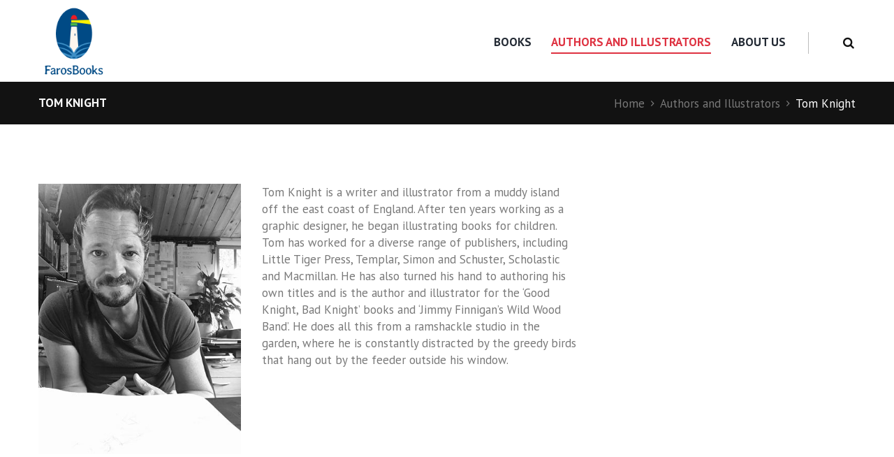

--- FILE ---
content_type: text/css
request_url: https://www.farosbooks.co.uk/wp-content/themes/booklovers/skins/less/skin.css
body_size: 493068
content:
/*
Attention! Do not modify this .css-file!
Please, make all necessary changes in the corresponding .less-file!
*/
@charset "utf-8";

body{font-family:"PT Sans",sans-serif;font-size:17px;line-height:1.45em;font-weight:400}.scheme_original .body_wrap{color:#797979}.scheme_blue .body_wrap{color:#797979}.scheme_yellow .body_wrap{color:#797979}.scheme_green .body_wrap{color:#797979}h1{font-family:"Playfair Display",serif;font-size:4.064em;line-height:1.3em;font-weight:400;margin-top:0.5em;margin-bottom:0.24em}h2{font-family:"Playfair Display",serif;font-size:3.235em;line-height:1.3em;font-weight:400;margin-top:0.6667em;margin-bottom:0.45em}h3{font-family:"Playfair Display",serif;font-size:2.941em;line-height:1.3em;font-weight:400;margin-top:0.6667em;margin-bottom:0.5em}h4{font-family:"Playfair Display",serif;font-size:2.647em;line-height:1.3em;font-weight:400;margin-top:1.2em;margin-bottom:0.76em}h5{font-family:"PT Sans",sans-serif;font-size:1em;font-weight:700;margin-top:1.2em;margin-bottom:2.35em}h6{font-family:"PT Sans",sans-serif;font-size:1em;font-weight:700;margin-top:1.25em;margin-bottom:2.35em}.scheme_original h1,.scheme_original h2,.scheme_original h3,.scheme_original h4,.scheme_original h5,.scheme_original h6,.scheme_original h1 a,.scheme_original h2 a,.scheme_original h3 a,.scheme_original h4 a,.scheme_original h5 a,.scheme_original h6 a{color:#121212}.scheme_blue h1,.scheme_blue h2,.scheme_blue h3,.scheme_blue h4,.scheme_blue h5,.scheme_blue h6,.scheme_blue h1 a,.scheme_blue h2 a,.scheme_blue h3 a,.scheme_blue h4 a,.scheme_blue h5 a,.scheme_blue h6 a{color:#121212}.scheme_yellow h1,.scheme_yellow h2,.scheme_yellow h3,.scheme_yellow h4,.scheme_yellow h5,.scheme_yellow h6,.scheme_yellow h1 a,.scheme_yellow h2 a,.scheme_yellow h3 a,.scheme_yellow h4 a,.scheme_yellow h5 a,.scheme_yellow h6 a{color:#121212}.scheme_green h1,.scheme_green h2,.scheme_green h3,.scheme_green h4,.scheme_green h5,.scheme_green h6,.scheme_green h1 a,.scheme_green h2 a,.scheme_green h3 a,.scheme_green h4 a,.scheme_green h5 a,.scheme_green h6 a{color:#121212}.scheme_original h5,.scheme_original h5 a{color:#de3241}.scheme_blue h5,.scheme_blue h5 a{color:#3ac8d4}.scheme_yellow h5,.scheme_yellow h5 a{color:#febb52}.scheme_green h5,.scheme_green h5 a{color:#89ca18}.scheme_original a{color:#797979}.scheme_blue a{color:#797979}.scheme_yellow a{color:#797979}.scheme_green a{color:#797979}.scheme_original a:hover{color:#b52733}.scheme_blue a:hover{color:#0c98a5}.scheme_yellow a:hover{color:#da8500}.scheme_green a:hover{color:#6ca508}.scheme_original blockquote::before{color:rgba(255,255,255,0.1)}.scheme_blue blockquote::before{color:rgba(255,255,255,0.1)}.scheme_yellow blockquote::before{color:rgba(255,255,255,0.1)}.scheme_green blockquote::before{color:rgba(255,255,255,0.1)}.scheme_original blockquote{background-color:#de3241}.scheme_blue blockquote{background-color:#3ac8d4}.scheme_yellow blockquote{background-color:#febb52}.scheme_green blockquote{background-color:#89ca18}.scheme_original blockquote,.scheme_original blockquote p{color:#fff}.scheme_blue blockquote,.scheme_blue blockquote p{color:#fff}.scheme_yellow blockquote,.scheme_yellow blockquote p{color:#fff}.scheme_green blockquote,.scheme_green blockquote p{color:#fff}.scheme_original blockquote.style_2{border-color:#de3241}.scheme_blue blockquote.style_2{border-color:#3ac8d4}.scheme_yellow blockquote.style_2{border-color:#febb52}.scheme_green blockquote.style_2{border-color:#89ca18}.scheme_original blockquote.style_2{background-color:rgba(222,50,65,0)}.scheme_blue blockquote.style_2{background-color:rgba(58,200,212,0)}.scheme_yellow blockquote.style_2{background-color:rgba(254,187,82,0)}.scheme_green blockquote.style_2{background-color:rgba(137,202,24,0)}.scheme_original blockquote.style_2{color:#121212}.scheme_blue blockquote.style_2{color:#121212}.scheme_yellow blockquote.style_2{color:#121212}.scheme_green blockquote.style_2{color:#121212}.scheme_original blockquote.style_2 p{color:#121212}.scheme_blue blockquote.style_2 p{color:#121212}.scheme_yellow blockquote.style_2 p{color:#121212}.scheme_green blockquote.style_2 p{color:#121212}.scheme_original blockquote.style_2 .sc_quote_title{color:#797979}.scheme_blue blockquote.style_2 .sc_quote_title{color:#797979}.scheme_yellow blockquote.style_2 .sc_quote_title{color:#797979}.scheme_green blockquote.style_2 .sc_quote_title{color:#797979}.scheme_original .accent1{color:#de3241}.scheme_blue .accent1{color:#3ac8d4}.scheme_yellow .accent1{color:#febb52}.scheme_green .accent1{color:#89ca18}.scheme_original .accent1_bgc{background-color:#de3241}.scheme_blue .accent1_bgc{background-color:#3ac8d4}.scheme_yellow .accent1_bgc{background-color:#febb52}.scheme_green .accent1_bgc{background-color:#89ca18}.scheme_original .accent1_bg{background:#de3241}.scheme_blue .accent1_bg{background:#3ac8d4}.scheme_yellow .accent1_bg{background:#febb52}.scheme_green .accent1_bg{background:#89ca18}.scheme_original .accent1_border{border-color:#de3241}.scheme_blue .accent1_border{border-color:#3ac8d4}.scheme_yellow .accent1_border{border-color:#febb52}.scheme_green .accent1_border{border-color:#89ca18}.scheme_original a.accent1:hover{color:#b52733}.scheme_blue a.accent1:hover{color:#0c98a5}.scheme_yellow a.accent1:hover{color:#da8500}.scheme_green a.accent1:hover{color:#6ca508}.scheme_original .post_content.ih-item.circle.effect1.colored .info,.scheme_original .post_content.ih-item.circle.effect2.colored .info,.scheme_original .post_content.ih-item.circle.effect3.colored .info,.scheme_original .post_content.ih-item.circle.effect4.colored .info,.scheme_original .post_content.ih-item.circle.effect5.colored .info .info-back,.scheme_original .post_content.ih-item.circle.effect6.colored .info,.scheme_original .post_content.ih-item.circle.effect7.colored .info,.scheme_original .post_content.ih-item.circle.effect8.colored .info,.scheme_original .post_content.ih-item.circle.effect9.colored .info,.scheme_original .post_content.ih-item.circle.effect10.colored .info,.scheme_original .post_content.ih-item.circle.effect11.colored .info,.scheme_original .post_content.ih-item.circle.effect12.colored .info,.scheme_original .post_content.ih-item.circle.effect13.colored .info,.scheme_original .post_content.ih-item.circle.effect14.colored .info,.scheme_original .post_content.ih-item.circle.effect15.colored .info,.scheme_original .post_content.ih-item.circle.effect16.colored .info,.scheme_original .post_content.ih-item.circle.effect18.colored .info .info-back,.scheme_original .post_content.ih-item.circle.effect19.colored .info,.scheme_original .post_content.ih-item.circle.effect20.colored .info .info-back,.scheme_original .post_content.ih-item.square.effect1.colored .info,.scheme_original .post_content.ih-item.square.effect2.colored .info,.scheme_original .post_content.ih-item.square.effect3.colored .info,.scheme_original .post_content.ih-item.square.effect4.colored .mask1,.scheme_original .post_content.ih-item.square.effect4.colored .mask2,.scheme_original .post_content.ih-item.square.effect5.colored .info,.scheme_original .post_content.ih-item.square.effect6.colored .info,.scheme_original .post_content.ih-item.square.effect7.colored .info,.scheme_original .post_content.ih-item.square.effect8.colored .info,.scheme_original .post_content.ih-item.square.effect9.colored .info .info-back,.scheme_original .post_content.ih-item.square.effect10.colored .info,.scheme_original .post_content.ih-item.square.effect11.colored .info,.scheme_original .post_content.ih-item.square.effect12.colored .info,.scheme_original .post_content.ih-item.square.effect13.colored .info,.scheme_original .post_content.ih-item.square.effect14.colored .info,.scheme_original .post_content.ih-item.square.effect15.colored .info,.scheme_original .post_content.ih-item.circle.effect20.colored .info .info-back,.scheme_original .post_content.ih-item.square.effect_book.colored .info{background:#de3241}.scheme_blue .post_content.ih-item.circle.effect1.colored .info,.scheme_blue .post_content.ih-item.circle.effect2.colored .info,.scheme_blue .post_content.ih-item.circle.effect3.colored .info,.scheme_blue .post_content.ih-item.circle.effect4.colored .info,.scheme_blue .post_content.ih-item.circle.effect5.colored .info .info-back,.scheme_blue .post_content.ih-item.circle.effect6.colored .info,.scheme_blue .post_content.ih-item.circle.effect7.colored .info,.scheme_blue .post_content.ih-item.circle.effect8.colored .info,.scheme_blue .post_content.ih-item.circle.effect9.colored .info,.scheme_blue .post_content.ih-item.circle.effect10.colored .info,.scheme_blue .post_content.ih-item.circle.effect11.colored .info,.scheme_blue .post_content.ih-item.circle.effect12.colored .info,.scheme_blue .post_content.ih-item.circle.effect13.colored .info,.scheme_blue .post_content.ih-item.circle.effect14.colored .info,.scheme_blue .post_content.ih-item.circle.effect15.colored .info,.scheme_blue .post_content.ih-item.circle.effect16.colored .info,.scheme_blue .post_content.ih-item.circle.effect18.colored .info .info-back,.scheme_blue .post_content.ih-item.circle.effect19.colored .info,.scheme_blue .post_content.ih-item.circle.effect20.colored .info .info-back,.scheme_blue .post_content.ih-item.square.effect1.colored .info,.scheme_blue .post_content.ih-item.square.effect2.colored .info,.scheme_blue .post_content.ih-item.square.effect3.colored .info,.scheme_blue .post_content.ih-item.square.effect4.colored .mask1,.scheme_blue .post_content.ih-item.square.effect4.colored .mask2,.scheme_blue .post_content.ih-item.square.effect5.colored .info,.scheme_blue .post_content.ih-item.square.effect6.colored .info,.scheme_blue .post_content.ih-item.square.effect7.colored .info,.scheme_blue .post_content.ih-item.square.effect8.colored .info,.scheme_blue .post_content.ih-item.square.effect9.colored .info .info-back,.scheme_blue .post_content.ih-item.square.effect10.colored .info,.scheme_blue .post_content.ih-item.square.effect11.colored .info,.scheme_blue .post_content.ih-item.square.effect12.colored .info,.scheme_blue .post_content.ih-item.square.effect13.colored .info,.scheme_blue .post_content.ih-item.square.effect14.colored .info,.scheme_blue .post_content.ih-item.square.effect15.colored .info,.scheme_blue .post_content.ih-item.circle.effect20.colored .info .info-back,.scheme_blue .post_content.ih-item.square.effect_book.colored .info{background:#3ac8d4}.scheme_yellow .post_content.ih-item.circle.effect1.colored .info,.scheme_yellow .post_content.ih-item.circle.effect2.colored .info,.scheme_yellow .post_content.ih-item.circle.effect3.colored .info,.scheme_yellow .post_content.ih-item.circle.effect4.colored .info,.scheme_yellow .post_content.ih-item.circle.effect5.colored .info .info-back,.scheme_yellow .post_content.ih-item.circle.effect6.colored .info,.scheme_yellow .post_content.ih-item.circle.effect7.colored .info,.scheme_yellow .post_content.ih-item.circle.effect8.colored .info,.scheme_yellow .post_content.ih-item.circle.effect9.colored .info,.scheme_yellow .post_content.ih-item.circle.effect10.colored .info,.scheme_yellow .post_content.ih-item.circle.effect11.colored .info,.scheme_yellow .post_content.ih-item.circle.effect12.colored .info,.scheme_yellow .post_content.ih-item.circle.effect13.colored .info,.scheme_yellow .post_content.ih-item.circle.effect14.colored .info,.scheme_yellow .post_content.ih-item.circle.effect15.colored .info,.scheme_yellow .post_content.ih-item.circle.effect16.colored .info,.scheme_yellow .post_content.ih-item.circle.effect18.colored .info .info-back,.scheme_yellow .post_content.ih-item.circle.effect19.colored .info,.scheme_yellow .post_content.ih-item.circle.effect20.colored .info .info-back,.scheme_yellow .post_content.ih-item.square.effect1.colored .info,.scheme_yellow .post_content.ih-item.square.effect2.colored .info,.scheme_yellow .post_content.ih-item.square.effect3.colored .info,.scheme_yellow .post_content.ih-item.square.effect4.colored .mask1,.scheme_yellow .post_content.ih-item.square.effect4.colored .mask2,.scheme_yellow .post_content.ih-item.square.effect5.colored .info,.scheme_yellow .post_content.ih-item.square.effect6.colored .info,.scheme_yellow .post_content.ih-item.square.effect7.colored .info,.scheme_yellow .post_content.ih-item.square.effect8.colored .info,.scheme_yellow .post_content.ih-item.square.effect9.colored .info .info-back,.scheme_yellow .post_content.ih-item.square.effect10.colored .info,.scheme_yellow .post_content.ih-item.square.effect11.colored .info,.scheme_yellow .post_content.ih-item.square.effect12.colored .info,.scheme_yellow .post_content.ih-item.square.effect13.colored .info,.scheme_yellow .post_content.ih-item.square.effect14.colored .info,.scheme_yellow .post_content.ih-item.square.effect15.colored .info,.scheme_yellow .post_content.ih-item.circle.effect20.colored .info .info-back,.scheme_yellow .post_content.ih-item.square.effect_book.colored .info{background:#febb52}.scheme_green .post_content.ih-item.circle.effect1.colored .info,.scheme_green .post_content.ih-item.circle.effect2.colored .info,.scheme_green .post_content.ih-item.circle.effect3.colored .info,.scheme_green .post_content.ih-item.circle.effect4.colored .info,.scheme_green .post_content.ih-item.circle.effect5.colored .info .info-back,.scheme_green .post_content.ih-item.circle.effect6.colored .info,.scheme_green .post_content.ih-item.circle.effect7.colored .info,.scheme_green .post_content.ih-item.circle.effect8.colored .info,.scheme_green .post_content.ih-item.circle.effect9.colored .info,.scheme_green .post_content.ih-item.circle.effect10.colored .info,.scheme_green .post_content.ih-item.circle.effect11.colored .info,.scheme_green .post_content.ih-item.circle.effect12.colored .info,.scheme_green .post_content.ih-item.circle.effect13.colored .info,.scheme_green .post_content.ih-item.circle.effect14.colored .info,.scheme_green .post_content.ih-item.circle.effect15.colored .info,.scheme_green .post_content.ih-item.circle.effect16.colored .info,.scheme_green .post_content.ih-item.circle.effect18.colored .info .info-back,.scheme_green .post_content.ih-item.circle.effect19.colored .info,.scheme_green .post_content.ih-item.circle.effect20.colored .info .info-back,.scheme_green .post_content.ih-item.square.effect1.colored .info,.scheme_green .post_content.ih-item.square.effect2.colored .info,.scheme_green .post_content.ih-item.square.effect3.colored .info,.scheme_green .post_content.ih-item.square.effect4.colored .mask1,.scheme_green .post_content.ih-item.square.effect4.colored .mask2,.scheme_green .post_content.ih-item.square.effect5.colored .info,.scheme_green .post_content.ih-item.square.effect6.colored .info,.scheme_green .post_content.ih-item.square.effect7.colored .info,.scheme_green .post_content.ih-item.square.effect8.colored .info,.scheme_green .post_content.ih-item.square.effect9.colored .info .info-back,.scheme_green .post_content.ih-item.square.effect10.colored .info,.scheme_green .post_content.ih-item.square.effect11.colored .info,.scheme_green .post_content.ih-item.square.effect12.colored .info,.scheme_green .post_content.ih-item.square.effect13.colored .info,.scheme_green .post_content.ih-item.square.effect14.colored .info,.scheme_green .post_content.ih-item.square.effect15.colored .info,.scheme_green .post_content.ih-item.circle.effect20.colored .info .info-back,.scheme_green .post_content.ih-item.square.effect_book.colored .info{background:#89ca18}.scheme_original .post_content.ih-item.circle.effect1.colored .info,.scheme_original .post_content.ih-item.circle.effect2.colored .info,.scheme_original .post_content.ih-item.circle.effect3.colored .info,.scheme_original .post_content.ih-item.circle.effect4.colored .info,.scheme_original .post_content.ih-item.circle.effect5.colored .info .info-back,.scheme_original .post_content.ih-item.circle.effect6.colored .info,.scheme_original .post_content.ih-item.circle.effect7.colored .info,.scheme_original .post_content.ih-item.circle.effect8.colored .info,.scheme_original .post_content.ih-item.circle.effect9.colored .info,.scheme_original .post_content.ih-item.circle.effect10.colored .info,.scheme_original .post_content.ih-item.circle.effect11.colored .info,.scheme_original .post_content.ih-item.circle.effect12.colored .info,.scheme_original .post_content.ih-item.circle.effect13.colored .info,.scheme_original .post_content.ih-item.circle.effect14.colored .info,.scheme_original .post_content.ih-item.circle.effect15.colored .info,.scheme_original .post_content.ih-item.circle.effect16.colored .info,.scheme_original .post_content.ih-item.circle.effect18.colored .info .info-back,.scheme_original .post_content.ih-item.circle.effect19.colored .info,.scheme_original .post_content.ih-item.circle.effect20.colored .info .info-back,.scheme_original .post_content.ih-item.square.effect1.colored .info,.scheme_original .post_content.ih-item.square.effect2.colored .info,.scheme_original .post_content.ih-item.square.effect3.colored .info,.scheme_original .post_content.ih-item.square.effect4.colored .mask1,.scheme_original .post_content.ih-item.square.effect4.colored .mask2,.scheme_original .post_content.ih-item.square.effect5.colored .info,.scheme_original .post_content.ih-item.square.effect6.colored .info,.scheme_original .post_content.ih-item.square.effect7.colored .info,.scheme_original .post_content.ih-item.square.effect8.colored .info,.scheme_original .post_content.ih-item.square.effect9.colored .info .info-back,.scheme_original .post_content.ih-item.square.effect10.colored .info,.scheme_original .post_content.ih-item.square.effect11.colored .info,.scheme_original .post_content.ih-item.square.effect12.colored .info,.scheme_original .post_content.ih-item.square.effect13.colored .info,.scheme_original .post_content.ih-item.square.effect14.colored .info,.scheme_original .post_content.ih-item.square.effect15.colored .info,.scheme_original .post_content.ih-item.circle.effect20.colored .info .info-back,.scheme_original .post_content.ih-item.square.effect_book.colored .info{color:#fff}.scheme_blue .post_content.ih-item.circle.effect1.colored .info,.scheme_blue .post_content.ih-item.circle.effect2.colored .info,.scheme_blue .post_content.ih-item.circle.effect3.colored .info,.scheme_blue .post_content.ih-item.circle.effect4.colored .info,.scheme_blue .post_content.ih-item.circle.effect5.colored .info .info-back,.scheme_blue .post_content.ih-item.circle.effect6.colored .info,.scheme_blue .post_content.ih-item.circle.effect7.colored .info,.scheme_blue .post_content.ih-item.circle.effect8.colored .info,.scheme_blue .post_content.ih-item.circle.effect9.colored .info,.scheme_blue .post_content.ih-item.circle.effect10.colored .info,.scheme_blue .post_content.ih-item.circle.effect11.colored .info,.scheme_blue .post_content.ih-item.circle.effect12.colored .info,.scheme_blue .post_content.ih-item.circle.effect13.colored .info,.scheme_blue .post_content.ih-item.circle.effect14.colored .info,.scheme_blue .post_content.ih-item.circle.effect15.colored .info,.scheme_blue .post_content.ih-item.circle.effect16.colored .info,.scheme_blue .post_content.ih-item.circle.effect18.colored .info .info-back,.scheme_blue .post_content.ih-item.circle.effect19.colored .info,.scheme_blue .post_content.ih-item.circle.effect20.colored .info .info-back,.scheme_blue .post_content.ih-item.square.effect1.colored .info,.scheme_blue .post_content.ih-item.square.effect2.colored .info,.scheme_blue .post_content.ih-item.square.effect3.colored .info,.scheme_blue .post_content.ih-item.square.effect4.colored .mask1,.scheme_blue .post_content.ih-item.square.effect4.colored .mask2,.scheme_blue .post_content.ih-item.square.effect5.colored .info,.scheme_blue .post_content.ih-item.square.effect6.colored .info,.scheme_blue .post_content.ih-item.square.effect7.colored .info,.scheme_blue .post_content.ih-item.square.effect8.colored .info,.scheme_blue .post_content.ih-item.square.effect9.colored .info .info-back,.scheme_blue .post_content.ih-item.square.effect10.colored .info,.scheme_blue .post_content.ih-item.square.effect11.colored .info,.scheme_blue .post_content.ih-item.square.effect12.colored .info,.scheme_blue .post_content.ih-item.square.effect13.colored .info,.scheme_blue .post_content.ih-item.square.effect14.colored .info,.scheme_blue .post_content.ih-item.square.effect15.colored .info,.scheme_blue .post_content.ih-item.circle.effect20.colored .info .info-back,.scheme_blue .post_content.ih-item.square.effect_book.colored .info{color:#fff}.scheme_yellow .post_content.ih-item.circle.effect1.colored .info,.scheme_yellow .post_content.ih-item.circle.effect2.colored .info,.scheme_yellow .post_content.ih-item.circle.effect3.colored .info,.scheme_yellow .post_content.ih-item.circle.effect4.colored .info,.scheme_yellow .post_content.ih-item.circle.effect5.colored .info .info-back,.scheme_yellow .post_content.ih-item.circle.effect6.colored .info,.scheme_yellow .post_content.ih-item.circle.effect7.colored .info,.scheme_yellow .post_content.ih-item.circle.effect8.colored .info,.scheme_yellow .post_content.ih-item.circle.effect9.colored .info,.scheme_yellow .post_content.ih-item.circle.effect10.colored .info,.scheme_yellow .post_content.ih-item.circle.effect11.colored .info,.scheme_yellow .post_content.ih-item.circle.effect12.colored .info,.scheme_yellow .post_content.ih-item.circle.effect13.colored .info,.scheme_yellow .post_content.ih-item.circle.effect14.colored .info,.scheme_yellow .post_content.ih-item.circle.effect15.colored .info,.scheme_yellow .post_content.ih-item.circle.effect16.colored .info,.scheme_yellow .post_content.ih-item.circle.effect18.colored .info .info-back,.scheme_yellow .post_content.ih-item.circle.effect19.colored .info,.scheme_yellow .post_content.ih-item.circle.effect20.colored .info .info-back,.scheme_yellow .post_content.ih-item.square.effect1.colored .info,.scheme_yellow .post_content.ih-item.square.effect2.colored .info,.scheme_yellow .post_content.ih-item.square.effect3.colored .info,.scheme_yellow .post_content.ih-item.square.effect4.colored .mask1,.scheme_yellow .post_content.ih-item.square.effect4.colored .mask2,.scheme_yellow .post_content.ih-item.square.effect5.colored .info,.scheme_yellow .post_content.ih-item.square.effect6.colored .info,.scheme_yellow .post_content.ih-item.square.effect7.colored .info,.scheme_yellow .post_content.ih-item.square.effect8.colored .info,.scheme_yellow .post_content.ih-item.square.effect9.colored .info .info-back,.scheme_yellow .post_content.ih-item.square.effect10.colored .info,.scheme_yellow .post_content.ih-item.square.effect11.colored .info,.scheme_yellow .post_content.ih-item.square.effect12.colored .info,.scheme_yellow .post_content.ih-item.square.effect13.colored .info,.scheme_yellow .post_content.ih-item.square.effect14.colored .info,.scheme_yellow .post_content.ih-item.square.effect15.colored .info,.scheme_yellow .post_content.ih-item.circle.effect20.colored .info .info-back,.scheme_yellow .post_content.ih-item.square.effect_book.colored .info{color:#fff}.scheme_green .post_content.ih-item.circle.effect1.colored .info,.scheme_green .post_content.ih-item.circle.effect2.colored .info,.scheme_green .post_content.ih-item.circle.effect3.colored .info,.scheme_green .post_content.ih-item.circle.effect4.colored .info,.scheme_green .post_content.ih-item.circle.effect5.colored .info .info-back,.scheme_green .post_content.ih-item.circle.effect6.colored .info,.scheme_green .post_content.ih-item.circle.effect7.colored .info,.scheme_green .post_content.ih-item.circle.effect8.colored .info,.scheme_green .post_content.ih-item.circle.effect9.colored .info,.scheme_green .post_content.ih-item.circle.effect10.colored .info,.scheme_green .post_content.ih-item.circle.effect11.colored .info,.scheme_green .post_content.ih-item.circle.effect12.colored .info,.scheme_green .post_content.ih-item.circle.effect13.colored .info,.scheme_green .post_content.ih-item.circle.effect14.colored .info,.scheme_green .post_content.ih-item.circle.effect15.colored .info,.scheme_green .post_content.ih-item.circle.effect16.colored .info,.scheme_green .post_content.ih-item.circle.effect18.colored .info .info-back,.scheme_green .post_content.ih-item.circle.effect19.colored .info,.scheme_green .post_content.ih-item.circle.effect20.colored .info .info-back,.scheme_green .post_content.ih-item.square.effect1.colored .info,.scheme_green .post_content.ih-item.square.effect2.colored .info,.scheme_green .post_content.ih-item.square.effect3.colored .info,.scheme_green .post_content.ih-item.square.effect4.colored .mask1,.scheme_green .post_content.ih-item.square.effect4.colored .mask2,.scheme_green .post_content.ih-item.square.effect5.colored .info,.scheme_green .post_content.ih-item.square.effect6.colored .info,.scheme_green .post_content.ih-item.square.effect7.colored .info,.scheme_green .post_content.ih-item.square.effect8.colored .info,.scheme_green .post_content.ih-item.square.effect9.colored .info .info-back,.scheme_green .post_content.ih-item.square.effect10.colored .info,.scheme_green .post_content.ih-item.square.effect11.colored .info,.scheme_green .post_content.ih-item.square.effect12.colored .info,.scheme_green .post_content.ih-item.square.effect13.colored .info,.scheme_green .post_content.ih-item.square.effect14.colored .info,.scheme_green .post_content.ih-item.square.effect15.colored .info,.scheme_green .post_content.ih-item.circle.effect20.colored .info .info-back,.scheme_green .post_content.ih-item.square.effect_book.colored .info{color:#fff}.scheme_original .post_content.ih-item.circle.effect1.colored .info,.scheme_original .post_content.ih-item.circle.effect2.colored .info,.scheme_original .post_content.ih-item.circle.effect5.colored .info .info-back,.scheme_original .post_content.ih-item.circle.effect19.colored .info,.scheme_original .post_content.ih-item.square.effect4.colored .mask1,.scheme_original .post_content.ih-item.square.effect4.colored .mask2,.scheme_original .post_content.ih-item.square.effect6.colored .info,.scheme_original .post_content.ih-item.square.effect7.colored .info,.scheme_original .post_content.ih-item.square.effect12.colored .info,.scheme_original .post_content.ih-item.square.effect13.colored .info,.scheme_original .post_content.ih-item.square.effect_more.colored .info,.scheme_original .post_content.ih-item.square.effect_fade.colored:hover .info,.scheme_original .post_content.ih-item.square.effect_dir.colored .info,.scheme_original .post_content.ih-item.square.effect_shift.colored .info{background:rgba(222,50,65,0.6)}.scheme_blue .post_content.ih-item.circle.effect1.colored .info,.scheme_blue .post_content.ih-item.circle.effect2.colored .info,.scheme_blue .post_content.ih-item.circle.effect5.colored .info .info-back,.scheme_blue .post_content.ih-item.circle.effect19.colored .info,.scheme_blue .post_content.ih-item.square.effect4.colored .mask1,.scheme_blue .post_content.ih-item.square.effect4.colored .mask2,.scheme_blue .post_content.ih-item.square.effect6.colored .info,.scheme_blue .post_content.ih-item.square.effect7.colored .info,.scheme_blue .post_content.ih-item.square.effect12.colored .info,.scheme_blue .post_content.ih-item.square.effect13.colored .info,.scheme_blue .post_content.ih-item.square.effect_more.colored .info,.scheme_blue .post_content.ih-item.square.effect_fade.colored:hover .info,.scheme_blue .post_content.ih-item.square.effect_dir.colored .info,.scheme_blue .post_content.ih-item.square.effect_shift.colored .info{background:rgba(58,200,212,0.6)}.scheme_yellow .post_content.ih-item.circle.effect1.colored .info,.scheme_yellow .post_content.ih-item.circle.effect2.colored .info,.scheme_yellow .post_content.ih-item.circle.effect5.colored .info .info-back,.scheme_yellow .post_content.ih-item.circle.effect19.colored .info,.scheme_yellow .post_content.ih-item.square.effect4.colored .mask1,.scheme_yellow .post_content.ih-item.square.effect4.colored .mask2,.scheme_yellow .post_content.ih-item.square.effect6.colored .info,.scheme_yellow .post_content.ih-item.square.effect7.colored .info,.scheme_yellow .post_content.ih-item.square.effect12.colored .info,.scheme_yellow .post_content.ih-item.square.effect13.colored .info,.scheme_yellow .post_content.ih-item.square.effect_more.colored .info,.scheme_yellow .post_content.ih-item.square.effect_fade.colored:hover .info,.scheme_yellow .post_content.ih-item.square.effect_dir.colored .info,.scheme_yellow .post_content.ih-item.square.effect_shift.colored .info{background:rgba(254,187,82,0.6)}.scheme_green .post_content.ih-item.circle.effect1.colored .info,.scheme_green .post_content.ih-item.circle.effect2.colored .info,.scheme_green .post_content.ih-item.circle.effect5.colored .info .info-back,.scheme_green .post_content.ih-item.circle.effect19.colored .info,.scheme_green .post_content.ih-item.square.effect4.colored .mask1,.scheme_green .post_content.ih-item.square.effect4.colored .mask2,.scheme_green .post_content.ih-item.square.effect6.colored .info,.scheme_green .post_content.ih-item.square.effect7.colored .info,.scheme_green .post_content.ih-item.square.effect12.colored .info,.scheme_green .post_content.ih-item.square.effect13.colored .info,.scheme_green .post_content.ih-item.square.effect_more.colored .info,.scheme_green .post_content.ih-item.square.effect_fade.colored:hover .info,.scheme_green .post_content.ih-item.square.effect_dir.colored .info,.scheme_green .post_content.ih-item.square.effect_shift.colored .info{background:rgba(137,202,24,0.6)}.scheme_original .post_content.ih-item.circle.effect1.colored .info,.scheme_original .post_content.ih-item.circle.effect2.colored .info,.scheme_original .post_content.ih-item.circle.effect5.colored .info .info-back,.scheme_original .post_content.ih-item.circle.effect19.colored .info,.scheme_original .post_content.ih-item.square.effect4.colored .mask1,.scheme_original .post_content.ih-item.square.effect4.colored .mask2,.scheme_original .post_content.ih-item.square.effect6.colored .info,.scheme_original .post_content.ih-item.square.effect7.colored .info,.scheme_original .post_content.ih-item.square.effect12.colored .info,.scheme_original .post_content.ih-item.square.effect13.colored .info,.scheme_original .post_content.ih-item.square.effect_more.colored .info,.scheme_original .post_content.ih-item.square.effect_fade.colored:hover .info,.scheme_original .post_content.ih-item.square.effect_dir.colored .info,.scheme_original .post_content.ih-item.square.effect_shift.colored .info{color:#fff}.scheme_blue .post_content.ih-item.circle.effect1.colored .info,.scheme_blue .post_content.ih-item.circle.effect2.colored .info,.scheme_blue .post_content.ih-item.circle.effect5.colored .info .info-back,.scheme_blue .post_content.ih-item.circle.effect19.colored .info,.scheme_blue .post_content.ih-item.square.effect4.colored .mask1,.scheme_blue .post_content.ih-item.square.effect4.colored .mask2,.scheme_blue .post_content.ih-item.square.effect6.colored .info,.scheme_blue .post_content.ih-item.square.effect7.colored .info,.scheme_blue .post_content.ih-item.square.effect12.colored .info,.scheme_blue .post_content.ih-item.square.effect13.colored .info,.scheme_blue .post_content.ih-item.square.effect_more.colored .info,.scheme_blue .post_content.ih-item.square.effect_fade.colored:hover .info,.scheme_blue .post_content.ih-item.square.effect_dir.colored .info,.scheme_blue .post_content.ih-item.square.effect_shift.colored .info{color:#fff}.scheme_yellow .post_content.ih-item.circle.effect1.colored .info,.scheme_yellow .post_content.ih-item.circle.effect2.colored .info,.scheme_yellow .post_content.ih-item.circle.effect5.colored .info .info-back,.scheme_yellow .post_content.ih-item.circle.effect19.colored .info,.scheme_yellow .post_content.ih-item.square.effect4.colored .mask1,.scheme_yellow .post_content.ih-item.square.effect4.colored .mask2,.scheme_yellow .post_content.ih-item.square.effect6.colored .info,.scheme_yellow .post_content.ih-item.square.effect7.colored .info,.scheme_yellow .post_content.ih-item.square.effect12.colored .info,.scheme_yellow .post_content.ih-item.square.effect13.colored .info,.scheme_yellow .post_content.ih-item.square.effect_more.colored .info,.scheme_yellow .post_content.ih-item.square.effect_fade.colored:hover .info,.scheme_yellow .post_content.ih-item.square.effect_dir.colored .info,.scheme_yellow .post_content.ih-item.square.effect_shift.colored .info{color:#fff}.scheme_green .post_content.ih-item.circle.effect1.colored .info,.scheme_green .post_content.ih-item.circle.effect2.colored .info,.scheme_green .post_content.ih-item.circle.effect5.colored .info .info-back,.scheme_green .post_content.ih-item.circle.effect19.colored .info,.scheme_green .post_content.ih-item.square.effect4.colored .mask1,.scheme_green .post_content.ih-item.square.effect4.colored .mask2,.scheme_green .post_content.ih-item.square.effect6.colored .info,.scheme_green .post_content.ih-item.square.effect7.colored .info,.scheme_green .post_content.ih-item.square.effect12.colored .info,.scheme_green .post_content.ih-item.square.effect13.colored .info,.scheme_green .post_content.ih-item.square.effect_more.colored .info,.scheme_green .post_content.ih-item.square.effect_fade.colored:hover .info,.scheme_green .post_content.ih-item.square.effect_dir.colored .info,.scheme_green .post_content.ih-item.square.effect_shift.colored .info{color:#fff}.scheme_original .post_content.ih-item.circle.effect1 .spinner{border-right-color:#de3241}.scheme_blue .post_content.ih-item.circle.effect1 .spinner{border-right-color:#3ac8d4}.scheme_yellow .post_content.ih-item.circle.effect1 .spinner{border-right-color:#febb52}.scheme_green .post_content.ih-item.circle.effect1 .spinner{border-right-color:#89ca18}.scheme_original .post_content.ih-item.circle.effect1 .spinner{border-bottom-color:#de3241}.scheme_blue .post_content.ih-item.circle.effect1 .spinner{border-bottom-color:#3ac8d4}.scheme_yellow .post_content.ih-item.circle.effect1 .spinner{border-bottom-color:#febb52}.scheme_green .post_content.ih-item.circle.effect1 .spinner{border-bottom-color:#89ca18}.scheme_original .post_content.ih-item .post_readmore .post_readmore_label,.scheme_original .post_content.ih-item .info a,.scheme_original .post_content.ih-item .info a>span{color:#fff}.scheme_blue .post_content.ih-item .post_readmore .post_readmore_label,.scheme_blue .post_content.ih-item .info a,.scheme_blue .post_content.ih-item .info a>span{color:#fff}.scheme_yellow .post_content.ih-item .post_readmore .post_readmore_label,.scheme_yellow .post_content.ih-item .info a,.scheme_yellow .post_content.ih-item .info a>span{color:#fff}.scheme_green .post_content.ih-item .post_readmore .post_readmore_label,.scheme_green .post_content.ih-item .info a,.scheme_green .post_content.ih-item .info a>span{color:#fff}.scheme_original .post_content.ih-item .post_readmore:hover .post_readmore_label,.scheme_original .post_content.ih-item .info a:hover,.scheme_original .post_content.ih-item .info a:hover>span{color:#fff}.scheme_blue .post_content.ih-item .post_readmore:hover .post_readmore_label,.scheme_blue .post_content.ih-item .info a:hover,.scheme_blue .post_content.ih-item .info a:hover>span{color:#fff}.scheme_yellow .post_content.ih-item .post_readmore:hover .post_readmore_label,.scheme_yellow .post_content.ih-item .info a:hover,.scheme_yellow .post_content.ih-item .info a:hover>span{color:#fff}.scheme_green .post_content.ih-item .post_readmore:hover .post_readmore_label,.scheme_green .post_content.ih-item .info a:hover,.scheme_green .post_content.ih-item .info a:hover>span{color:#fff}.scheme_original td,.scheme_original th{border-color:#e4e7e8}.scheme_blue td,.scheme_blue th{border-color:#e4e7e8}.scheme_yellow td,.scheme_yellow th{border-color:#e4e7e8}.scheme_green td,.scheme_green th{border-color:#e4e7e8}.scheme_original .sc_table table{background-color:#f5f5f4}.scheme_blue .sc_table table{background-color:#f5f5f4}.scheme_yellow .sc_table table{background-color:#f5f5f4}.scheme_green .sc_table table{background-color:#f5f5f4}.sc_table table tr:first-child td:first-child{font-family:'PT Sans'}.scheme_original .sc_table table tr:first-child td:first-child{background-color:#de3241}.scheme_blue .sc_table table tr:first-child td:first-child{background-color:#3ac8d4}.scheme_yellow .sc_table table tr:first-child td:first-child{background-color:#febb52}.scheme_green .sc_table table tr:first-child td:first-child{background-color:#89ca18}.scheme_original .sc_table table tr:first-child td:first-child{color:#fff}.scheme_blue .sc_table table tr:first-child td:first-child{color:#fff}.scheme_yellow .sc_table table tr:first-child td:first-child{color:#fff}.scheme_green .sc_table table tr:first-child td:first-child{color:#fff}.scheme_original .sc_table table tr:first-child th,.scheme_original .sc_table table tr:first-child td,.scheme_original .sc_table table tr:last-child{color:#121212}.scheme_blue .sc_table table tr:first-child th,.scheme_blue .sc_table table tr:first-child td,.scheme_blue .sc_table table tr:last-child{color:#121212}.scheme_yellow .sc_table table tr:first-child th,.scheme_yellow .sc_table table tr:first-child td,.scheme_yellow .sc_table table tr:last-child{color:#121212}.scheme_green .sc_table table tr:first-child th,.scheme_green .sc_table table tr:first-child td,.scheme_green .sc_table table tr:last-child{color:#121212}.scheme_original pre.code,.scheme_original #toc .toc_item.current,.scheme_original #toc .toc_item:hover{border-color:#de3241}.scheme_blue pre.code,.scheme_blue #toc .toc_item.current,.scheme_blue #toc .toc_item:hover{border-color:#3ac8d4}.scheme_yellow pre.code,.scheme_yellow #toc .toc_item.current,.scheme_yellow #toc .toc_item:hover{border-color:#febb52}.scheme_green pre.code,.scheme_green #toc .toc_item.current,.scheme_green #toc .toc_item:hover{border-color:#89ca18}.scheme_original::selection,.scheme_original::-moz-selection{background-color:#de3241}.scheme_blue::selection,.scheme_blue::-moz-selection{background-color:#3ac8d4}.scheme_yellow::selection,.scheme_yellow::-moz-selection{background-color:#febb52}.scheme_green::selection,.scheme_green::-moz-selection{background-color:#89ca18}.scheme_original::selection,.scheme_original::-moz-selection{color:#fff}.scheme_blue::selection,.scheme_blue::-moz-selection{color:#fff}.scheme_yellow::selection,.scheme_yellow::-moz-selection{color:#fff}.scheme_green::selection,.scheme_green::-moz-selection{color:#fff}.scheme_original input[type="text"],.scheme_original input[type="number"],.scheme_original input[type="email"],.scheme_original input[type="search"],.scheme_original input[type="password"],.scheme_original input[type="tel"],.scheme_original select,.scheme_original textarea{color:#8a8a8a}.scheme_blue input[type="text"],.scheme_blue input[type="number"],.scheme_blue input[type="email"],.scheme_blue input[type="search"],.scheme_blue input[type="password"],.scheme_blue input[type="tel"],.scheme_blue select,.scheme_blue textarea{color:#8a8a8a}.scheme_yellow input[type="text"],.scheme_yellow input[type="number"],.scheme_yellow input[type="email"],.scheme_yellow input[type="search"],.scheme_yellow input[type="password"],.scheme_yellow input[type="tel"],.scheme_yellow select,.scheme_yellow textarea{color:#8a8a8a}.scheme_green input[type="text"],.scheme_green input[type="number"],.scheme_green input[type="email"],.scheme_green input[type="search"],.scheme_green input[type="password"],.scheme_green input[type="tel"],.scheme_green select,.scheme_green textarea{color:#8a8a8a}.scheme_original input[type="text"],.scheme_original input[type="number"],.scheme_original input[type="email"],.scheme_original input[type="search"],.scheme_original input[type="password"],.scheme_original input[type="tel"],.scheme_original select,.scheme_original textarea{border-color:rgba(228,231,232,0)}.scheme_blue input[type="text"],.scheme_blue input[type="number"],.scheme_blue input[type="email"],.scheme_blue input[type="search"],.scheme_blue input[type="password"],.scheme_blue input[type="tel"],.scheme_blue select,.scheme_blue textarea{border-color:rgba(228,231,232,0)}.scheme_yellow input[type="text"],.scheme_yellow input[type="number"],.scheme_yellow input[type="email"],.scheme_yellow input[type="search"],.scheme_yellow input[type="password"],.scheme_yellow input[type="tel"],.scheme_yellow select,.scheme_yellow textarea{border-color:rgba(228,231,232,0)}.scheme_green input[type="text"],.scheme_green input[type="number"],.scheme_green input[type="email"],.scheme_green input[type="search"],.scheme_green input[type="password"],.scheme_green input[type="tel"],.scheme_green select,.scheme_green textarea{border-color:rgba(228,231,232,0)}.scheme_original input[type="text"],.scheme_original input[type="number"],.scheme_original input[type="email"],.scheme_original input[type="search"],.scheme_original input[type="password"],.scheme_original input[type="tel"],.scheme_original select,.scheme_original textarea{background-color:#f5f5f4}.scheme_blue input[type="text"],.scheme_blue input[type="number"],.scheme_blue input[type="email"],.scheme_blue input[type="search"],.scheme_blue input[type="password"],.scheme_blue input[type="tel"],.scheme_blue select,.scheme_blue textarea{background-color:#f5f5f4}.scheme_yellow input[type="text"],.scheme_yellow input[type="number"],.scheme_yellow input[type="email"],.scheme_yellow input[type="search"],.scheme_yellow input[type="password"],.scheme_yellow input[type="tel"],.scheme_yellow select,.scheme_yellow textarea{background-color:#f5f5f4}.scheme_green input[type="text"],.scheme_green input[type="number"],.scheme_green input[type="email"],.scheme_green input[type="search"],.scheme_green input[type="password"],.scheme_green input[type="tel"],.scheme_green select,.scheme_green textarea{background-color:#f5f5f4}.scheme_original input[type="text"]:hover,.scheme_original input[type="number"]:hover,.scheme_original input[type="email"]:hover,.scheme_original input[type="search"]:hover,.scheme_original input[type="password"]:hover,.scheme_original input[type="tel"]:hover,.scheme_original select:hover,.scheme_original textarea:hover{border-color:#121212}.scheme_blue input[type="text"]:hover,.scheme_blue input[type="number"]:hover,.scheme_blue input[type="email"]:hover,.scheme_blue input[type="search"]:hover,.scheme_blue input[type="password"]:hover,.scheme_blue input[type="tel"]:hover,.scheme_blue select:hover,.scheme_blue textarea:hover{border-color:#121212}.scheme_yellow input[type="text"]:hover,.scheme_yellow input[type="number"]:hover,.scheme_yellow input[type="email"]:hover,.scheme_yellow input[type="search"]:hover,.scheme_yellow input[type="password"]:hover,.scheme_yellow input[type="tel"]:hover,.scheme_yellow select:hover,.scheme_yellow textarea:hover{border-color:#121212}.scheme_green input[type="text"]:hover,.scheme_green input[type="number"]:hover,.scheme_green input[type="email"]:hover,.scheme_green input[type="search"]:hover,.scheme_green input[type="password"]:hover,.scheme_green input[type="tel"]:hover,.scheme_green select:hover,.scheme_green textarea:hover{border-color:#121212}.scheme_original input[type="text"]:focus,.scheme_original input[type="number"]:focus,.scheme_original input[type="email"]:focus,.scheme_original input[type="search"]:focus,.scheme_original input[type="password"]:focus,.scheme_original input[type="tel"]:focus,.scheme_original select:focus,.scheme_original textarea:focus{border-color:#de3241}.scheme_blue input[type="text"]:focus,.scheme_blue input[type="number"]:focus,.scheme_blue input[type="email"]:focus,.scheme_blue input[type="search"]:focus,.scheme_blue input[type="password"]:focus,.scheme_blue input[type="tel"]:focus,.scheme_blue select:focus,.scheme_blue textarea:focus{border-color:#3ac8d4}.scheme_yellow input[type="text"]:focus,.scheme_yellow input[type="number"]:focus,.scheme_yellow input[type="email"]:focus,.scheme_yellow input[type="search"]:focus,.scheme_yellow input[type="password"]:focus,.scheme_yellow input[type="tel"]:focus,.scheme_yellow select:focus,.scheme_yellow textarea:focus{border-color:#febb52}.scheme_green input[type="text"]:focus,.scheme_green input[type="number"]:focus,.scheme_green input[type="email"]:focus,.scheme_green input[type="search"]:focus,.scheme_green input[type="password"]:focus,.scheme_green input[type="tel"]:focus,.scheme_green select:focus,.scheme_green textarea:focus{border-color:#89ca18}.scheme_original input[type="text"]:focus,.scheme_original input[type="number"]:focus,.scheme_original input[type="email"]:focus,.scheme_original input[type="search"]:focus,.scheme_original input[type="password"]:focus,.scheme_original input[type="tel"]:focus,.scheme_original select:focus,.scheme_original textarea:focus{color:#232a34}.scheme_blue input[type="text"]:focus,.scheme_blue input[type="number"]:focus,.scheme_blue input[type="email"]:focus,.scheme_blue input[type="search"]:focus,.scheme_blue input[type="password"]:focus,.scheme_blue input[type="tel"]:focus,.scheme_blue select:focus,.scheme_blue textarea:focus{color:#232a34}.scheme_yellow input[type="text"]:focus,.scheme_yellow input[type="number"]:focus,.scheme_yellow input[type="email"]:focus,.scheme_yellow input[type="search"]:focus,.scheme_yellow input[type="password"]:focus,.scheme_yellow input[type="tel"]:focus,.scheme_yellow select:focus,.scheme_yellow textarea:focus{color:#232a34}.scheme_green input[type="text"]:focus,.scheme_green input[type="number"]:focus,.scheme_green input[type="email"]:focus,.scheme_green input[type="search"]:focus,.scheme_green input[type="password"]:focus,.scheme_green input[type="tel"]:focus,.scheme_green select:focus,.scheme_green textarea:focus{color:#232a34}.scheme_original input[type="text"]:focus,.scheme_original input[type="number"]:focus,.scheme_original input[type="email"]:focus,.scheme_original input[type="search"]:focus,.scheme_original input[type="password"]:focus,.scheme_original input[type="tel"]:focus,.scheme_original select:focus,.scheme_original textarea:focus{background-color:#f0f0f0}.scheme_blue input[type="text"]:focus,.scheme_blue input[type="number"]:focus,.scheme_blue input[type="email"]:focus,.scheme_blue input[type="search"]:focus,.scheme_blue input[type="password"]:focus,.scheme_blue input[type="tel"]:focus,.scheme_blue select:focus,.scheme_blue textarea:focus{background-color:#f0f0f0}.scheme_yellow input[type="text"]:focus,.scheme_yellow input[type="number"]:focus,.scheme_yellow input[type="email"]:focus,.scheme_yellow input[type="search"]:focus,.scheme_yellow input[type="password"]:focus,.scheme_yellow input[type="tel"]:focus,.scheme_yellow select:focus,.scheme_yellow textarea:focus{background-color:#f0f0f0}.scheme_green input[type="text"]:focus,.scheme_green input[type="number"]:focus,.scheme_green input[type="email"]:focus,.scheme_green input[type="search"]:focus,.scheme_green input[type="password"]:focus,.scheme_green input[type="tel"]:focus,.scheme_green select:focus,.scheme_green textarea:focus{background-color:#f0f0f0}.scheme_original input::-webkit-input-placeholder,.scheme_original textarea::-webkit-input-placeholder{color:#797979}.scheme_blue input::-webkit-input-placeholder,.scheme_blue textarea::-webkit-input-placeholder{color:#797979}.scheme_yellow input::-webkit-input-placeholder,.scheme_yellow textarea::-webkit-input-placeholder{color:#797979}.scheme_green input::-webkit-input-placeholder,.scheme_green textarea::-webkit-input-placeholder{color:#797979}.scheme_original .body_style_boxed .body_wrap{background-color:#fff}.scheme_blue .body_style_boxed .body_wrap{background-color:#fff}.scheme_yellow .body_style_boxed .body_wrap{background-color:#fff}.scheme_green .body_style_boxed .body_wrap{background-color:#fff}.scheme_original body,.scheme_original .page_wrap,.scheme_original .copy_wrap,.scheme_original .sidebar_cart,.scheme_original .widget_area_inner,.scheme_original #page_preloader{background-color:#fff}.scheme_blue body,.scheme_blue .page_wrap,.scheme_blue .copy_wrap,.scheme_blue .sidebar_cart,.scheme_blue .widget_area_inner,.scheme_blue #page_preloader{background-color:#fff}.scheme_yellow body,.scheme_yellow .page_wrap,.scheme_yellow .copy_wrap,.scheme_yellow .sidebar_cart,.scheme_yellow .widget_area_inner,.scheme_yellow #page_preloader{background-color:#fff}.scheme_green body,.scheme_green .page_wrap,.scheme_green .copy_wrap,.scheme_green .sidebar_cart,.scheme_green .widget_area_inner,.scheme_green #page_preloader{background-color:#fff}.scheme_original .article_style_boxed .content>article>.post_content,.scheme_original .article_style_boxed[class*="single-"] .content>.comments_wrap,.scheme_original .article_style_boxed[class*="single-"] .content>article>.post_info_share,.scheme_original .article_style_boxed:not(.layout_excerpt):not(.single) .content .post_item{background-color:#eee}.scheme_blue .article_style_boxed .content>article>.post_content,.scheme_blue .article_style_boxed[class*="single-"] .content>.comments_wrap,.scheme_blue .article_style_boxed[class*="single-"] .content>article>.post_info_share,.scheme_blue .article_style_boxed:not(.layout_excerpt):not(.single) .content .post_item{background-color:#eee}.scheme_yellow .article_style_boxed .content>article>.post_content,.scheme_yellow .article_style_boxed[class*="single-"] .content>.comments_wrap,.scheme_yellow .article_style_boxed[class*="single-"] .content>article>.post_info_share,.scheme_yellow .article_style_boxed:not(.layout_excerpt):not(.single) .content .post_item{background-color:#eee}.scheme_green .article_style_boxed .content>article>.post_content,.scheme_green .article_style_boxed[class*="single-"] .content>.comments_wrap,.scheme_green .article_style_boxed[class*="single-"] .content>article>.post_info_share,.scheme_green .article_style_boxed:not(.layout_excerpt):not(.single) .content .post_item{background-color:#eee}.scheme_original .top_panel_wrap_inner{background-color:#fff}.scheme_blue .top_panel_wrap_inner{background-color:#fff}.scheme_yellow .top_panel_wrap_inner{background-color:#fff}.scheme_green .top_panel_wrap_inner{background-color:#fff}.scheme_original .top_panel_fixed .top_panel_position_over.top_panel_wrap_inner{background-color:#eee}.scheme_blue .top_panel_fixed .top_panel_position_over.top_panel_wrap_inner{background-color:#eee}.scheme_yellow .top_panel_fixed .top_panel_position_over.top_panel_wrap_inner{background-color:#eee}.scheme_green .top_panel_fixed .top_panel_position_over.top_panel_wrap_inner{background-color:#eee}.scheme_original .top_panel_style_8 .top_panel_buttons .top_panel_cart_button:before{background-color:#de3241}.scheme_blue .top_panel_style_8 .top_panel_buttons .top_panel_cart_button:before{background-color:#3ac8d4}.scheme_yellow .top_panel_style_8 .top_panel_buttons .top_panel_cart_button:before{background-color:#febb52}.scheme_green .top_panel_style_8 .top_panel_buttons .top_panel_cart_button:before{background-color:#89ca18}.scheme_original .top_panel_style_8 .top_panel_buttons .top_panel_cart_button:after{color:#fff}.scheme_blue .top_panel_style_8 .top_panel_buttons .top_panel_cart_button:after{color:#fff}.scheme_yellow .top_panel_style_8 .top_panel_buttons .top_panel_cart_button:after{color:#fff}.scheme_green .top_panel_style_8 .top_panel_buttons .top_panel_cart_button:after{color:#fff}.scheme_original .top_panel_middle .sidebar_cart:after,.scheme_original .top_panel_middle .sidebar_cart{border-color:#e4e7e8}.scheme_blue .top_panel_middle .sidebar_cart:after,.scheme_blue .top_panel_middle .sidebar_cart{border-color:#e4e7e8}.scheme_yellow .top_panel_middle .sidebar_cart:after,.scheme_yellow .top_panel_middle .sidebar_cart{border-color:#e4e7e8}.scheme_green .top_panel_middle .sidebar_cart:after,.scheme_green .top_panel_middle .sidebar_cart{border-color:#e4e7e8}.scheme_original .top_panel_middle .sidebar_cart:after,.scheme_original .top_panel_middle .sidebar_cart{background-color:#fff}.scheme_blue .top_panel_middle .sidebar_cart:after,.scheme_blue .top_panel_middle .sidebar_cart{background-color:#fff}.scheme_yellow .top_panel_middle .sidebar_cart:after,.scheme_yellow .top_panel_middle .sidebar_cart{background-color:#fff}.scheme_green .top_panel_middle .sidebar_cart:after,.scheme_green .top_panel_middle .sidebar_cart{background-color:#fff}.scheme_original .top_panel_inner_style_4 .top_panel_top,.scheme_original .top_panel_inner_style_2 .top_panel_top{color:#797979}.scheme_blue .top_panel_inner_style_4 .top_panel_top,.scheme_blue .top_panel_inner_style_2 .top_panel_top{color:#797979}.scheme_yellow .top_panel_inner_style_4 .top_panel_top,.scheme_yellow .top_panel_inner_style_2 .top_panel_top{color:#797979}.scheme_green .top_panel_inner_style_4 .top_panel_top,.scheme_green .top_panel_inner_style_2 .top_panel_top{color:#797979}.scheme_original .top_panel_inner_style_4 .top_panel_top,.scheme_original .top_panel_inner_style_2 .top_panel_top{background-color:#eee}.scheme_blue .top_panel_inner_style_4 .top_panel_top,.scheme_blue .top_panel_inner_style_2 .top_panel_top{background-color:#eee}.scheme_yellow .top_panel_inner_style_4 .top_panel_top,.scheme_yellow .top_panel_inner_style_2 .top_panel_top{background-color:#eee}.scheme_green .top_panel_inner_style_4 .top_panel_top,.scheme_green .top_panel_inner_style_2 .top_panel_top{background-color:#eee}.scheme_original .top_panel_top a{color:#797979}.scheme_blue .top_panel_top a{color:#797979}.scheme_yellow .top_panel_top a{color:#797979}.scheme_green .top_panel_top a{color:#797979}.scheme_original .top_panel_top a:hover{color:#b52733}.scheme_blue .top_panel_top a:hover{color:#0c98a5}.scheme_yellow .top_panel_top a:hover{color:#da8500}.scheme_green .top_panel_top a:hover{color:#6ca508}.scheme_original .top_panel_inner_style_3 .top_panel_top a,.scheme_original .top_panel_inner_style_3 .sc_socials.sc_socials_type_icons a,.scheme_original .top_panel_inner_style_4 .top_panel_top a,.scheme_original .top_panel_inner_style_4 .sc_socials.sc_socials_type_icons a,.scheme_original .top_panel_inner_style_5 .top_panel_top a,.scheme_original .top_panel_inner_style_5 .sc_socials.sc_socials_type_icons a{color:rgba(121,121,121,0.5)}.scheme_blue .top_panel_inner_style_3 .top_panel_top a,.scheme_blue .top_panel_inner_style_3 .sc_socials.sc_socials_type_icons a,.scheme_blue .top_panel_inner_style_4 .top_panel_top a,.scheme_blue .top_panel_inner_style_4 .sc_socials.sc_socials_type_icons a,.scheme_blue .top_panel_inner_style_5 .top_panel_top a,.scheme_blue .top_panel_inner_style_5 .sc_socials.sc_socials_type_icons a{color:rgba(121,121,121,0.5)}.scheme_yellow .top_panel_inner_style_3 .top_panel_top a,.scheme_yellow .top_panel_inner_style_3 .sc_socials.sc_socials_type_icons a,.scheme_yellow .top_panel_inner_style_4 .top_panel_top a,.scheme_yellow .top_panel_inner_style_4 .sc_socials.sc_socials_type_icons a,.scheme_yellow .top_panel_inner_style_5 .top_panel_top a,.scheme_yellow .top_panel_inner_style_5 .sc_socials.sc_socials_type_icons a{color:rgba(121,121,121,0.5)}.scheme_green .top_panel_inner_style_3 .top_panel_top a,.scheme_green .top_panel_inner_style_3 .sc_socials.sc_socials_type_icons a,.scheme_green .top_panel_inner_style_4 .top_panel_top a,.scheme_green .top_panel_inner_style_4 .sc_socials.sc_socials_type_icons a,.scheme_green .top_panel_inner_style_5 .top_panel_top a,.scheme_green .top_panel_inner_style_5 .sc_socials.sc_socials_type_icons a{color:rgba(121,121,121,0.5)}.scheme_original .top_panel_inner_style_3 .top_panel_top a:hover,.scheme_original .top_panel_inner_style_3 .sc_socials.sc_socials_type_icons a:hover,.scheme_original .top_panel_inner_style_4 .top_panel_top a:hover,.scheme_original .top_panel_inner_style_4 .sc_socials.sc_socials_type_icons a:hover,.scheme_original .top_panel_inner_style_5 .top_panel_top a:hover,.scheme_original .top_panel_inner_style_5 .sc_socials.sc_socials_type_icons a:hover{color:#de3241}.scheme_blue .top_panel_inner_style_3 .top_panel_top a:hover,.scheme_blue .top_panel_inner_style_3 .sc_socials.sc_socials_type_icons a:hover,.scheme_blue .top_panel_inner_style_4 .top_panel_top a:hover,.scheme_blue .top_panel_inner_style_4 .sc_socials.sc_socials_type_icons a:hover,.scheme_blue .top_panel_inner_style_5 .top_panel_top a:hover,.scheme_blue .top_panel_inner_style_5 .sc_socials.sc_socials_type_icons a:hover{color:#3ac8d4}.scheme_yellow .top_panel_inner_style_3 .top_panel_top a:hover,.scheme_yellow .top_panel_inner_style_3 .sc_socials.sc_socials_type_icons a:hover,.scheme_yellow .top_panel_inner_style_4 .top_panel_top a:hover,.scheme_yellow .top_panel_inner_style_4 .sc_socials.sc_socials_type_icons a:hover,.scheme_yellow .top_panel_inner_style_5 .top_panel_top a:hover,.scheme_yellow .top_panel_inner_style_5 .sc_socials.sc_socials_type_icons a:hover{color:#febb52}.scheme_green .top_panel_inner_style_3 .top_panel_top a:hover,.scheme_green .top_panel_inner_style_3 .sc_socials.sc_socials_type_icons a:hover,.scheme_green .top_panel_inner_style_4 .top_panel_top a:hover,.scheme_green .top_panel_inner_style_4 .sc_socials.sc_socials_type_icons a:hover,.scheme_green .top_panel_inner_style_5 .top_panel_top a:hover,.scheme_green .top_panel_inner_style_5 .sc_socials.sc_socials_type_icons a:hover{color:#89ca18}.scheme_original .top_panel_top .menu_user_nav>li ul li a,.scheme_original .top_panel_top .menu_user_nav>li ul li a:hover{color:#fff}.scheme_blue .top_panel_top .menu_user_nav>li ul li a,.scheme_blue .top_panel_top .menu_user_nav>li ul li a:hover{color:#fff}.scheme_yellow .top_panel_top .menu_user_nav>li ul li a,.scheme_yellow .top_panel_top .menu_user_nav>li ul li a:hover{color:#fff}.scheme_green .top_panel_top .menu_user_nav>li ul li a,.scheme_green .top_panel_top .menu_user_nav>li ul li a:hover{color:#fff}.scheme_original .top_panel_inner_style_3 .search_results .post_info a>span,.scheme_original .top_panel_inner_style_3 .search_results .post_info a[class*="icon-"]{color:#fff}.scheme_blue .top_panel_inner_style_3 .search_results .post_info a>span,.scheme_blue .top_panel_inner_style_3 .search_results .post_info a[class*="icon-"]{color:#fff}.scheme_yellow .top_panel_inner_style_3 .search_results .post_info a>span,.scheme_yellow .top_panel_inner_style_3 .search_results .post_info a[class*="icon-"]{color:#fff}.scheme_green .top_panel_inner_style_3 .search_results .post_info a>span,.scheme_green .top_panel_inner_style_3 .search_results .post_info a[class*="icon-"]{color:#fff}.scheme_original .top_panel_inner_style_3 .search_results .post_info a[class*="icon-"]:hover{color:#fff}.scheme_blue .top_panel_inner_style_3 .search_results .post_info a[class*="icon-"]:hover{color:#fff}.scheme_yellow .top_panel_inner_style_3 .search_results .post_info a[class*="icon-"]:hover{color:#fff}.scheme_green .top_panel_inner_style_3 .search_results .post_info a[class*="icon-"]:hover{color:#fff}.scheme_original .menu_user_nav>li>a{color:#797979}.scheme_blue .menu_user_nav>li>a{color:#797979}.scheme_yellow .menu_user_nav>li>a{color:#797979}.scheme_green .menu_user_nav>li>a{color:#797979}.scheme_original .menu_user_nav>li>a:hover{color:#b52733}.scheme_blue .menu_user_nav>li>a:hover{color:#0c98a5}.scheme_yellow .menu_user_nav>li>a:hover{color:#da8500}.scheme_green .menu_user_nav>li>a:hover{color:#6ca508}.scheme_original .top_panel_inner_style_3 .menu_user_nav>li>a,.scheme_original .top_panel_inner_style_4 .menu_user_nav>li>a,.scheme_original .top_panel_inner_style_5 .menu_user_nav>li>a{color:#797979}.scheme_blue .top_panel_inner_style_3 .menu_user_nav>li>a,.scheme_blue .top_panel_inner_style_4 .menu_user_nav>li>a,.scheme_blue .top_panel_inner_style_5 .menu_user_nav>li>a{color:#797979}.scheme_yellow .top_panel_inner_style_3 .menu_user_nav>li>a,.scheme_yellow .top_panel_inner_style_4 .menu_user_nav>li>a,.scheme_yellow .top_panel_inner_style_5 .menu_user_nav>li>a{color:#797979}.scheme_green .top_panel_inner_style_3 .menu_user_nav>li>a,.scheme_green .top_panel_inner_style_4 .menu_user_nav>li>a,.scheme_green .top_panel_inner_style_5 .menu_user_nav>li>a{color:#797979}.scheme_original .top_panel_inner_style_3 .menu_user_nav>li>a:hover,.scheme_original .top_panel_inner_style_4 .menu_user_nav>li>a:hover,.scheme_original .top_panel_inner_style_5 .menu_user_nav>li>a:hover{color:#de3241}.scheme_blue .top_panel_inner_style_3 .menu_user_nav>li>a:hover,.scheme_blue .top_panel_inner_style_4 .menu_user_nav>li>a:hover,.scheme_blue .top_panel_inner_style_5 .menu_user_nav>li>a:hover{color:#3ac8d4}.scheme_yellow .top_panel_inner_style_3 .menu_user_nav>li>a:hover,.scheme_yellow .top_panel_inner_style_4 .menu_user_nav>li>a:hover,.scheme_yellow .top_panel_inner_style_5 .menu_user_nav>li>a:hover{color:#febb52}.scheme_green .top_panel_inner_style_3 .menu_user_nav>li>a:hover,.scheme_green .top_panel_inner_style_4 .menu_user_nav>li>a:hover,.scheme_green .top_panel_inner_style_5 .menu_user_nav>li>a:hover{color:#89ca18}.scheme_original .menu_user_nav>li ul:not(.cart_list){border-color:#e4e7e8}.scheme_blue .menu_user_nav>li ul:not(.cart_list){border-color:#e4e7e8}.scheme_yellow .menu_user_nav>li ul:not(.cart_list){border-color:#e4e7e8}.scheme_green .menu_user_nav>li ul:not(.cart_list){border-color:#e4e7e8}.scheme_original .menu_user_nav>li ul:not(.cart_list){background-color:#fff}.scheme_blue .menu_user_nav>li ul:not(.cart_list){background-color:#fff}.scheme_yellow .menu_user_nav>li ul:not(.cart_list){background-color:#fff}.scheme_green .menu_user_nav>li ul:not(.cart_list){background-color:#fff}.scheme_original .top_panel_inner_style_1 .menu_user_nav>li>ul:after,.scheme_original .top_panel_inner_style_2 .menu_user_nav>li>ul:after{border-color:#e4e7e8}.scheme_blue .top_panel_inner_style_1 .menu_user_nav>li>ul:after,.scheme_blue .top_panel_inner_style_2 .menu_user_nav>li>ul:after{border-color:#e4e7e8}.scheme_yellow .top_panel_inner_style_1 .menu_user_nav>li>ul:after,.scheme_yellow .top_panel_inner_style_2 .menu_user_nav>li>ul:after{border-color:#e4e7e8}.scheme_green .top_panel_inner_style_1 .menu_user_nav>li>ul:after,.scheme_green .top_panel_inner_style_2 .menu_user_nav>li>ul:after{border-color:#e4e7e8}.scheme_original .top_panel_inner_style_1 .menu_user_nav>li>ul:after,.scheme_original .top_panel_inner_style_2 .menu_user_nav>li>ul:after{background-color:#fff}.scheme_blue .top_panel_inner_style_1 .menu_user_nav>li>ul:after,.scheme_blue .top_panel_inner_style_2 .menu_user_nav>li>ul:after{background-color:#fff}.scheme_yellow .top_panel_inner_style_1 .menu_user_nav>li>ul:after,.scheme_yellow .top_panel_inner_style_2 .menu_user_nav>li>ul:after{background-color:#fff}.scheme_green .top_panel_inner_style_1 .menu_user_nav>li>ul:after,.scheme_green .top_panel_inner_style_2 .menu_user_nav>li>ul:after{background-color:#fff}.scheme_original .top_panel_inner_style_2 .menu_user_nav>li>ul:after,.scheme_original .top_panel_inner_style_4 .menu_user_nav>li>ul:after,.scheme_original .top_panel_inner_style_5 .menu_user_nav>li>ul:after,.scheme_original .top_panel_inner_style_3 .menu_user_nav>li ul,.scheme_original .top_panel_inner_style_4 .menu_user_nav>li ul,.scheme_original .top_panel_inner_style_2 .menu_user_nav>li ul,.scheme_original .top_panel_inner_style_5 .menu_user_nav>li ul{color:#fff}.scheme_blue .top_panel_inner_style_2 .menu_user_nav>li>ul:after,.scheme_blue .top_panel_inner_style_4 .menu_user_nav>li>ul:after,.scheme_blue .top_panel_inner_style_5 .menu_user_nav>li>ul:after,.scheme_blue .top_panel_inner_style_3 .menu_user_nav>li ul,.scheme_blue .top_panel_inner_style_4 .menu_user_nav>li ul,.scheme_blue .top_panel_inner_style_2 .menu_user_nav>li ul,.scheme_blue .top_panel_inner_style_5 .menu_user_nav>li ul{color:#fff}.scheme_yellow .top_panel_inner_style_2 .menu_user_nav>li>ul:after,.scheme_yellow .top_panel_inner_style_4 .menu_user_nav>li>ul:after,.scheme_yellow .top_panel_inner_style_5 .menu_user_nav>li>ul:after,.scheme_yellow .top_panel_inner_style_3 .menu_user_nav>li ul,.scheme_yellow .top_panel_inner_style_4 .menu_user_nav>li ul,.scheme_yellow .top_panel_inner_style_2 .menu_user_nav>li ul,.scheme_yellow .top_panel_inner_style_5 .menu_user_nav>li ul{color:#fff}.scheme_green .top_panel_inner_style_2 .menu_user_nav>li>ul:after,.scheme_green .top_panel_inner_style_4 .menu_user_nav>li>ul:after,.scheme_green .top_panel_inner_style_5 .menu_user_nav>li>ul:after,.scheme_green .top_panel_inner_style_3 .menu_user_nav>li ul,.scheme_green .top_panel_inner_style_4 .menu_user_nav>li ul,.scheme_green .top_panel_inner_style_2 .menu_user_nav>li ul,.scheme_green .top_panel_inner_style_5 .menu_user_nav>li ul{color:#fff}.scheme_original .top_panel_inner_style_2 .menu_user_nav>li>ul:after,.scheme_original .top_panel_inner_style_4 .menu_user_nav>li>ul:after,.scheme_original .top_panel_inner_style_5 .menu_user_nav>li>ul:after,.scheme_original .top_panel_inner_style_3 .menu_user_nav>li ul,.scheme_original .top_panel_inner_style_4 .menu_user_nav>li ul,.scheme_original .top_panel_inner_style_2 .menu_user_nav>li ul,.scheme_original .top_panel_inner_style_5 .menu_user_nav>li ul{background-color:#de3241}.scheme_blue .top_panel_inner_style_2 .menu_user_nav>li>ul:after,.scheme_blue .top_panel_inner_style_4 .menu_user_nav>li>ul:after,.scheme_blue .top_panel_inner_style_5 .menu_user_nav>li>ul:after,.scheme_blue .top_panel_inner_style_3 .menu_user_nav>li ul,.scheme_blue .top_panel_inner_style_4 .menu_user_nav>li ul,.scheme_blue .top_panel_inner_style_2 .menu_user_nav>li ul,.scheme_blue .top_panel_inner_style_5 .menu_user_nav>li ul{background-color:#3ac8d4}.scheme_yellow .top_panel_inner_style_2 .menu_user_nav>li>ul:after,.scheme_yellow .top_panel_inner_style_4 .menu_user_nav>li>ul:after,.scheme_yellow .top_panel_inner_style_5 .menu_user_nav>li>ul:after,.scheme_yellow .top_panel_inner_style_3 .menu_user_nav>li ul,.scheme_yellow .top_panel_inner_style_4 .menu_user_nav>li ul,.scheme_yellow .top_panel_inner_style_2 .menu_user_nav>li ul,.scheme_yellow .top_panel_inner_style_5 .menu_user_nav>li ul{background-color:#febb52}.scheme_green .top_panel_inner_style_2 .menu_user_nav>li>ul:after,.scheme_green .top_panel_inner_style_4 .menu_user_nav>li>ul:after,.scheme_green .top_panel_inner_style_5 .menu_user_nav>li>ul:after,.scheme_green .top_panel_inner_style_3 .menu_user_nav>li ul,.scheme_green .top_panel_inner_style_4 .menu_user_nav>li ul,.scheme_green .top_panel_inner_style_2 .menu_user_nav>li ul,.scheme_green .top_panel_inner_style_5 .menu_user_nav>li ul{background-color:#89ca18}.scheme_original .top_panel_inner_style_2 .menu_user_nav>li>ul:after,.scheme_original .top_panel_inner_style_4 .menu_user_nav>li>ul:after,.scheme_original .top_panel_inner_style_5 .menu_user_nav>li>ul:after,.scheme_original .top_panel_inner_style_3 .menu_user_nav>li ul,.scheme_original .top_panel_inner_style_4 .menu_user_nav>li ul,.scheme_original .top_panel_inner_style_2 .menu_user_nav>li ul,.scheme_original .top_panel_inner_style_5 .menu_user_nav>li ul{border-color:#b52733}.scheme_blue .top_panel_inner_style_2 .menu_user_nav>li>ul:after,.scheme_blue .top_panel_inner_style_4 .menu_user_nav>li>ul:after,.scheme_blue .top_panel_inner_style_5 .menu_user_nav>li>ul:after,.scheme_blue .top_panel_inner_style_3 .menu_user_nav>li ul,.scheme_blue .top_panel_inner_style_4 .menu_user_nav>li ul,.scheme_blue .top_panel_inner_style_2 .menu_user_nav>li ul,.scheme_blue .top_panel_inner_style_5 .menu_user_nav>li ul{border-color:#0c98a5}.scheme_yellow .top_panel_inner_style_2 .menu_user_nav>li>ul:after,.scheme_yellow .top_panel_inner_style_4 .menu_user_nav>li>ul:after,.scheme_yellow .top_panel_inner_style_5 .menu_user_nav>li>ul:after,.scheme_yellow .top_panel_inner_style_3 .menu_user_nav>li ul,.scheme_yellow .top_panel_inner_style_4 .menu_user_nav>li ul,.scheme_yellow .top_panel_inner_style_2 .menu_user_nav>li ul,.scheme_yellow .top_panel_inner_style_5 .menu_user_nav>li ul{border-color:#da8500}.scheme_green .top_panel_inner_style_2 .menu_user_nav>li>ul:after,.scheme_green .top_panel_inner_style_4 .menu_user_nav>li>ul:after,.scheme_green .top_panel_inner_style_5 .menu_user_nav>li>ul:after,.scheme_green .top_panel_inner_style_3 .menu_user_nav>li ul,.scheme_green .top_panel_inner_style_4 .menu_user_nav>li ul,.scheme_green .top_panel_inner_style_2 .menu_user_nav>li ul,.scheme_green .top_panel_inner_style_5 .menu_user_nav>li ul{border-color:#6ca508}.scheme_original .menu_user_nav>li ul li a{color:#8a8a8a}.scheme_blue .menu_user_nav>li ul li a{color:#8a8a8a}.scheme_yellow .menu_user_nav>li ul li a{color:#8a8a8a}.scheme_green .menu_user_nav>li ul li a{color:#8a8a8a}.scheme_original .menu_user_nav>li ul li a:hover,.scheme_original .menu_user_nav>li ul li.current-menu-item>a,.scheme_original .menu_user_nav>li ul li.current-menu-ancestor>a{color:#232a34}.scheme_blue .menu_user_nav>li ul li a:hover,.scheme_blue .menu_user_nav>li ul li.current-menu-item>a,.scheme_blue .menu_user_nav>li ul li.current-menu-ancestor>a{color:#232a34}.scheme_yellow .menu_user_nav>li ul li a:hover,.scheme_yellow .menu_user_nav>li ul li.current-menu-item>a,.scheme_yellow .menu_user_nav>li ul li.current-menu-ancestor>a{color:#232a34}.scheme_green .menu_user_nav>li ul li a:hover,.scheme_green .menu_user_nav>li ul li.current-menu-item>a,.scheme_green .menu_user_nav>li ul li.current-menu-ancestor>a{color:#232a34}.scheme_original .menu_user_nav>li ul li a:hover,.scheme_original .menu_user_nav>li ul li.current-menu-item>a,.scheme_original .menu_user_nav>li ul li.current-menu-ancestor>a{background-color:#f0f0f0}.scheme_blue .menu_user_nav>li ul li a:hover,.scheme_blue .menu_user_nav>li ul li.current-menu-item>a,.scheme_blue .menu_user_nav>li ul li.current-menu-ancestor>a{background-color:#f0f0f0}.scheme_yellow .menu_user_nav>li ul li a:hover,.scheme_yellow .menu_user_nav>li ul li.current-menu-item>a,.scheme_yellow .menu_user_nav>li ul li.current-menu-ancestor>a{background-color:#f0f0f0}.scheme_green .menu_user_nav>li ul li a:hover,.scheme_green .menu_user_nav>li ul li.current-menu-item>a,.scheme_green .menu_user_nav>li ul li.current-menu-ancestor>a{background-color:#f0f0f0}.scheme_original .top_panel_inner_style_2 .menu_user_nav>li ul li a:hover,.scheme_original .top_panel_inner_style_2 .menu_user_nav>li ul li.current-menu-item>a,.scheme_original .top_panel_inner_style_2 .menu_user_nav>li ul li.current-menu-ancestor>a,.scheme_original .top_panel_inner_style_4 .menu_user_nav>li ul li a:hover,.scheme_original .top_panel_inner_style_4 .menu_user_nav>li ul li.current-menu-item>a,.scheme_original .top_panel_inner_style_4 .menu_user_nav>li ul li.current-menu-ancestor>a,.scheme_original .top_panel_inner_style_5 .menu_user_nav>li ul li a:hover,.scheme_original .top_panel_inner_style_5 .menu_user_nav>li ul li.current-menu-item>a,.scheme_original .top_panel_inner_style_5 .menu_user_nav>li ul li.current-menu-ancestor>a{background-color:#b52733}.scheme_blue .top_panel_inner_style_2 .menu_user_nav>li ul li a:hover,.scheme_blue .top_panel_inner_style_2 .menu_user_nav>li ul li.current-menu-item>a,.scheme_blue .top_panel_inner_style_2 .menu_user_nav>li ul li.current-menu-ancestor>a,.scheme_blue .top_panel_inner_style_4 .menu_user_nav>li ul li a:hover,.scheme_blue .top_panel_inner_style_4 .menu_user_nav>li ul li.current-menu-item>a,.scheme_blue .top_panel_inner_style_4 .menu_user_nav>li ul li.current-menu-ancestor>a,.scheme_blue .top_panel_inner_style_5 .menu_user_nav>li ul li a:hover,.scheme_blue .top_panel_inner_style_5 .menu_user_nav>li ul li.current-menu-item>a,.scheme_blue .top_panel_inner_style_5 .menu_user_nav>li ul li.current-menu-ancestor>a{background-color:#0c98a5}.scheme_yellow .top_panel_inner_style_2 .menu_user_nav>li ul li a:hover,.scheme_yellow .top_panel_inner_style_2 .menu_user_nav>li ul li.current-menu-item>a,.scheme_yellow .top_panel_inner_style_2 .menu_user_nav>li ul li.current-menu-ancestor>a,.scheme_yellow .top_panel_inner_style_4 .menu_user_nav>li ul li a:hover,.scheme_yellow .top_panel_inner_style_4 .menu_user_nav>li ul li.current-menu-item>a,.scheme_yellow .top_panel_inner_style_4 .menu_user_nav>li ul li.current-menu-ancestor>a,.scheme_yellow .top_panel_inner_style_5 .menu_user_nav>li ul li a:hover,.scheme_yellow .top_panel_inner_style_5 .menu_user_nav>li ul li.current-menu-item>a,.scheme_yellow .top_panel_inner_style_5 .menu_user_nav>li ul li.current-menu-ancestor>a{background-color:#da8500}.scheme_green .top_panel_inner_style_2 .menu_user_nav>li ul li a:hover,.scheme_green .top_panel_inner_style_2 .menu_user_nav>li ul li.current-menu-item>a,.scheme_green .top_panel_inner_style_2 .menu_user_nav>li ul li.current-menu-ancestor>a,.scheme_green .top_panel_inner_style_4 .menu_user_nav>li ul li a:hover,.scheme_green .top_panel_inner_style_4 .menu_user_nav>li ul li.current-menu-item>a,.scheme_green .top_panel_inner_style_4 .menu_user_nav>li ul li.current-menu-ancestor>a,.scheme_green .top_panel_inner_style_5 .menu_user_nav>li ul li a:hover,.scheme_green .top_panel_inner_style_5 .menu_user_nav>li ul li.current-menu-item>a,.scheme_green .top_panel_inner_style_5 .menu_user_nav>li ul li.current-menu-ancestor>a{background-color:#6ca508}.scheme_original .menu_user_nav>li.menu_user_controls .user_avatar{border-color:#e4e7e8}.scheme_blue .menu_user_nav>li.menu_user_controls .user_avatar{border-color:#e4e7e8}.scheme_yellow .menu_user_nav>li.menu_user_controls .user_avatar{border-color:#e4e7e8}.scheme_green .menu_user_nav>li.menu_user_controls .user_avatar{border-color:#e4e7e8}.scheme_original .top_panel_inner_style_3 .menu_user_nav>li.menu_user_controls .user_avatar,.scheme_original .top_panel_inner_style_4 .menu_user_nav>li.menu_user_controls .user_avatar,.scheme_original .top_panel_inner_style_5 .menu_user_nav>li.menu_user_controls .user_avatar{border-color:#fff}.scheme_blue .top_panel_inner_style_3 .menu_user_nav>li.menu_user_controls .user_avatar,.scheme_blue .top_panel_inner_style_4 .menu_user_nav>li.menu_user_controls .user_avatar,.scheme_blue .top_panel_inner_style_5 .menu_user_nav>li.menu_user_controls .user_avatar{border-color:#fff}.scheme_yellow .top_panel_inner_style_3 .menu_user_nav>li.menu_user_controls .user_avatar,.scheme_yellow .top_panel_inner_style_4 .menu_user_nav>li.menu_user_controls .user_avatar,.scheme_yellow .top_panel_inner_style_5 .menu_user_nav>li.menu_user_controls .user_avatar{border-color:#fff}.scheme_green .top_panel_inner_style_3 .menu_user_nav>li.menu_user_controls .user_avatar,.scheme_green .top_panel_inner_style_4 .menu_user_nav>li.menu_user_controls .user_avatar,.scheme_green .top_panel_inner_style_5 .menu_user_nav>li.menu_user_controls .user_avatar{border-color:#fff}.scheme_original .menu_user_nav>li.menu_user_bookmarks .bookmarks_add{border-bottom-color:#ddd}.scheme_blue .menu_user_nav>li.menu_user_bookmarks .bookmarks_add{border-bottom-color:#ddd}.scheme_yellow .menu_user_nav>li.menu_user_bookmarks .bookmarks_add{border-bottom-color:#ddd}.scheme_green .menu_user_nav>li.menu_user_bookmarks .bookmarks_add{border-bottom-color:#ddd}.scheme_original .top_panel_middle{background-color:#fff}.scheme_blue .top_panel_middle{background-color:#fff}.scheme_yellow .top_panel_middle{background-color:#fff}.scheme_green .top_panel_middle{background-color:#fff}.scheme_original .top_panel_position_over.top_panel_middle{background-color:rgba(238,238,238,0.75)}.scheme_blue .top_panel_position_over.top_panel_middle{background-color:rgba(238,238,238,0.75)}.scheme_yellow .top_panel_position_over.top_panel_middle{background-color:rgba(238,238,238,0.75)}.scheme_green .top_panel_position_over.top_panel_middle{background-color:rgba(238,238,238,0.75)}.scheme_original .logo .logo_text{color:#121212}.scheme_blue .logo .logo_text{color:#121212}.scheme_yellow .logo .logo_text{color:#121212}.scheme_green .logo .logo_text{color:#121212}.scheme_original .logo .logo_slogan{color:#797979}.scheme_blue .logo .logo_slogan{color:#797979}.scheme_yellow .logo .logo_slogan{color:#797979}.scheme_green .logo .logo_slogan{color:#797979}.top_panel_middle .menu_main_wrap{margin-top:inherit*0.75}.top_panel_style_5 .top_panel_middle .logo{margin-bottom:inherit*0.5}.scheme_original .top_panel_middle .menu_main_nav_area{border-color:rgba(121,121,121,0.5)}.scheme_blue .top_panel_middle .menu_main_nav_area{border-color:rgba(121,121,121,0.5)}.scheme_yellow .top_panel_middle .menu_main_nav_area{border-color:rgba(121,121,121,0.5)}.scheme_green .top_panel_middle .menu_main_nav_area{border-color:rgba(121,121,121,0.5)}.scheme_original .top_panel_style_4 .top_panel_bottom{background-color:#de3241}.scheme_blue .top_panel_style_4 .top_panel_bottom{background-color:#3ac8d4}.scheme_yellow .top_panel_style_4 .top_panel_bottom{background-color:#febb52}.scheme_green .top_panel_style_4 .top_panel_bottom{background-color:#89ca18}.scheme_original .top_panel_style_2 .top_panel_bottom{background-color:#121212}.scheme_blue .top_panel_style_2 .top_panel_bottom{background-color:#121212}.scheme_yellow .top_panel_style_2 .top_panel_bottom{background-color:#121212}.scheme_green .top_panel_style_2 .top_panel_bottom{background-color:#121212}.scheme_original .top_panel_image_hover{background-color:rgba(181,39,51,0.8)}.scheme_blue .top_panel_image_hover{background-color:rgba(12,152,165,0.8)}.scheme_yellow .top_panel_image_hover{background-color:rgba(218,133,0,0.8)}.scheme_green .top_panel_image_hover{background-color:rgba(108,165,8,0.8)}.scheme_original .top_panel_image_header,.scheme_original .top_panel_image_title,.scheme_original .top_panel_over:not(.top_panel_fixed) .top_panel_style_7 .logo_text,.scheme_original .top_panel_over:not(.top_panel_fixed) .top_panel_style_7 .logo_slogan{color:#fff}.scheme_blue .top_panel_image_header,.scheme_blue .top_panel_image_title,.scheme_blue .top_panel_over:not(.top_panel_fixed) .top_panel_style_7 .logo_text,.scheme_blue .top_panel_over:not(.top_panel_fixed) .top_panel_style_7 .logo_slogan{color:#fff}.scheme_yellow .top_panel_image_header,.scheme_yellow .top_panel_image_title,.scheme_yellow .top_panel_over:not(.top_panel_fixed) .top_panel_style_7 .logo_text,.scheme_yellow .top_panel_over:not(.top_panel_fixed) .top_panel_style_7 .logo_slogan{color:#fff}.scheme_green .top_panel_image_header,.scheme_green .top_panel_image_title,.scheme_green .top_panel_over:not(.top_panel_fixed) .top_panel_style_7 .logo_text,.scheme_green .top_panel_over:not(.top_panel_fixed) .top_panel_style_7 .logo_slogan{color:#fff}.scheme_original .top_panel_image_header a,.scheme_original .top_panel_image_title>a,.scheme_original .top_panel_over:not(.top_panel_fixed) .top_panel_style_7 .menu_main_nav>li>a{color:#fff}.scheme_blue .top_panel_image_header a,.scheme_blue .top_panel_image_title>a,.scheme_blue .top_panel_over:not(.top_panel_fixed) .top_panel_style_7 .menu_main_nav>li>a{color:#fff}.scheme_yellow .top_panel_image_header a,.scheme_yellow .top_panel_image_title>a,.scheme_yellow .top_panel_over:not(.top_panel_fixed) .top_panel_style_7 .menu_main_nav>li>a{color:#fff}.scheme_green .top_panel_image_header a,.scheme_green .top_panel_image_title>a,.scheme_green .top_panel_over:not(.top_panel_fixed) .top_panel_style_7 .menu_main_nav>li>a{color:#fff}.scheme_original .post_featured .post_header a:hover,.scheme_original .top_panel_over:not(.top_panel_fixed) .top_panel_style_7 .menu_main_nav>li>a:hover{color:#fff}.scheme_blue .post_featured .post_header a:hover,.scheme_blue .top_panel_over:not(.top_panel_fixed) .top_panel_style_7 .menu_main_nav>li>a:hover{color:#fff}.scheme_yellow .post_featured .post_header a:hover,.scheme_yellow .top_panel_over:not(.top_panel_fixed) .top_panel_style_7 .menu_main_nav>li>a:hover{color:#fff}.scheme_green .post_featured .post_header a:hover,.scheme_green .top_panel_over:not(.top_panel_fixed) .top_panel_style_7 .menu_main_nav>li>a:hover{color:#fff}.menu_main_nav>li>a{font-size:1em;font-weight:700}.scheme_original .menu_main_nav>li>a{color:#232a34}.scheme_blue .menu_main_nav>li>a{color:#232a34}.scheme_yellow .menu_main_nav>li>a{color:#232a34}.scheme_green .menu_main_nav>li>a{color:#232a34}.scheme_original .menu_main_nav>li>a:hover{color:#b52733}.scheme_blue .menu_main_nav>li>a:hover{color:#0c98a5}.scheme_yellow .menu_main_nav>li>a:hover{color:#da8500}.scheme_green .menu_main_nav>li>a:hover{color:#6ca508}.scheme_original .top_panel_inner_style_1 .menu_main_nav>li>a,.scheme_original .top_panel_inner_style_2 .menu_main_nav>li>a{color:#fff}.scheme_blue .top_panel_inner_style_1 .menu_main_nav>li>a,.scheme_blue .top_panel_inner_style_2 .menu_main_nav>li>a{color:#fff}.scheme_yellow .top_panel_inner_style_1 .menu_main_nav>li>a,.scheme_yellow .top_panel_inner_style_2 .menu_main_nav>li>a{color:#fff}.scheme_green .top_panel_inner_style_1 .menu_main_nav>li>a,.scheme_green .top_panel_inner_style_2 .menu_main_nav>li>a{color:#fff}.scheme_original .top_panel_inner_style_1 .menu_main_nav>li>a:hover{color:#fff}.scheme_blue .top_panel_inner_style_1 .menu_main_nav>li>a:hover{color:#fff}.scheme_yellow .top_panel_inner_style_1 .menu_main_nav>li>a:hover{color:#fff}.scheme_green .top_panel_inner_style_1 .menu_main_nav>li>a:hover{color:#fff}.scheme_original .top_panel_inner_style_1 .menu_main_nav>li>a:hover{background-color:#b52733}.scheme_blue .top_panel_inner_style_1 .menu_main_nav>li>a:hover{background-color:#0c98a5}.scheme_yellow .top_panel_inner_style_1 .menu_main_nav>li>a:hover{background-color:#da8500}.scheme_green .top_panel_inner_style_1 .menu_main_nav>li>a:hover{background-color:#6ca508}.scheme_original .top_panel_inner_style_4 .menu_main_nav>li ul{color:#797979}.scheme_blue .top_panel_inner_style_4 .menu_main_nav>li ul{color:#797979}.scheme_yellow .top_panel_inner_style_4 .menu_main_nav>li ul{color:#797979}.scheme_green .top_panel_inner_style_4 .menu_main_nav>li ul{color:#797979}.scheme_original .top_panel_inner_style_4 .menu_main_nav>li ul{background-color:#121212}.scheme_blue .top_panel_inner_style_4 .menu_main_nav>li ul{background-color:#121212}.scheme_yellow .top_panel_inner_style_4 .menu_main_nav>li ul{background-color:#121212}.scheme_green .top_panel_inner_style_4 .menu_main_nav>li ul{background-color:#121212}.scheme_original .top_panel_inner_style_4 .menu_main_nav>a:hover,.scheme_original .top_panel_inner_style_4 .menu_main_nav>li.sfHover>a,.scheme_original .top_panel_inner_style_4 .menu_main_nav>li#blob,.scheme_original .top_panel_inner_style_4 .menu_main_nav>li.current-menu-item>a,.scheme_original .top_panel_inner_style_4 .menu_main_nav>li.current-menu-parent>a,.scheme_original .top_panel_inner_style_4 .menu_main_nav>li.current-menu-ancestor>a{color:#de3241}.scheme_blue .top_panel_inner_style_4 .menu_main_nav>a:hover,.scheme_blue .top_panel_inner_style_4 .menu_main_nav>li.sfHover>a,.scheme_blue .top_panel_inner_style_4 .menu_main_nav>li#blob,.scheme_blue .top_panel_inner_style_4 .menu_main_nav>li.current-menu-item>a,.scheme_blue .top_panel_inner_style_4 .menu_main_nav>li.current-menu-parent>a,.scheme_blue .top_panel_inner_style_4 .menu_main_nav>li.current-menu-ancestor>a{color:#3ac8d4}.scheme_yellow .top_panel_inner_style_4 .menu_main_nav>a:hover,.scheme_yellow .top_panel_inner_style_4 .menu_main_nav>li.sfHover>a,.scheme_yellow .top_panel_inner_style_4 .menu_main_nav>li#blob,.scheme_yellow .top_panel_inner_style_4 .menu_main_nav>li.current-menu-item>a,.scheme_yellow .top_panel_inner_style_4 .menu_main_nav>li.current-menu-parent>a,.scheme_yellow .top_panel_inner_style_4 .menu_main_nav>li.current-menu-ancestor>a{color:#febb52}.scheme_green .top_panel_inner_style_4 .menu_main_nav>a:hover,.scheme_green .top_panel_inner_style_4 .menu_main_nav>li.sfHover>a,.scheme_green .top_panel_inner_style_4 .menu_main_nav>li#blob,.scheme_green .top_panel_inner_style_4 .menu_main_nav>li.current-menu-item>a,.scheme_green .top_panel_inner_style_4 .menu_main_nav>li.current-menu-parent>a,.scheme_green .top_panel_inner_style_4 .menu_main_nav>li.current-menu-ancestor>a{color:#89ca18}.scheme_original .top_panel_inner_style_2 .menu_main_nav>a:hover,.scheme_original .top_panel_inner_style_2 .menu_main_nav>li.sfHover>a,.scheme_original .top_panel_inner_style_2 .menu_main_nav>li#blob,.scheme_original .top_panel_inner_style_2 .menu_main_nav>li.current-menu-item>a,.scheme_original .top_panel_inner_style_2 .menu_main_nav>li.current-menu-parent>a,.scheme_original .top_panel_inner_style_2 .menu_main_nav>li.current-menu-ancestor>a{color:#de3241}.scheme_blue .top_panel_inner_style_2 .menu_main_nav>a:hover,.scheme_blue .top_panel_inner_style_2 .menu_main_nav>li.sfHover>a,.scheme_blue .top_panel_inner_style_2 .menu_main_nav>li#blob,.scheme_blue .top_panel_inner_style_2 .menu_main_nav>li.current-menu-item>a,.scheme_blue .top_panel_inner_style_2 .menu_main_nav>li.current-menu-parent>a,.scheme_blue .top_panel_inner_style_2 .menu_main_nav>li.current-menu-ancestor>a{color:#3ac8d4}.scheme_yellow .top_panel_inner_style_2 .menu_main_nav>a:hover,.scheme_yellow .top_panel_inner_style_2 .menu_main_nav>li.sfHover>a,.scheme_yellow .top_panel_inner_style_2 .menu_main_nav>li#blob,.scheme_yellow .top_panel_inner_style_2 .menu_main_nav>li.current-menu-item>a,.scheme_yellow .top_panel_inner_style_2 .menu_main_nav>li.current-menu-parent>a,.scheme_yellow .top_panel_inner_style_2 .menu_main_nav>li.current-menu-ancestor>a{color:#febb52}.scheme_green .top_panel_inner_style_2 .menu_main_nav>a:hover,.scheme_green .top_panel_inner_style_2 .menu_main_nav>li.sfHover>a,.scheme_green .top_panel_inner_style_2 .menu_main_nav>li#blob,.scheme_green .top_panel_inner_style_2 .menu_main_nav>li.current-menu-item>a,.scheme_green .top_panel_inner_style_2 .menu_main_nav>li.current-menu-parent>a,.scheme_green .top_panel_inner_style_2 .menu_main_nav>li.current-menu-ancestor>a{color:#89ca18}.scheme_original .menu_main_nav>li.menu-item{border-color:rgba(222,50,65,0)}.scheme_blue .menu_main_nav>li.menu-item{border-color:rgba(58,200,212,0)}.scheme_yellow .menu_main_nav>li.menu-item{border-color:rgba(254,187,82,0)}.scheme_green .menu_main_nav>li.menu-item{border-color:rgba(137,202,24,0)}.scheme_original .menu_main_nav>li:hover,.scheme_original .menu_main_nav>li#blob,.scheme_original .menu_main_nav>li.current-menu-item,.scheme_original .menu_main_nav>li.current-menu-parent,.scheme_original .menu_main_nav>li.current-menu-ancestor{border-color:#de3241}.scheme_blue .menu_main_nav>li:hover,.scheme_blue .menu_main_nav>li#blob,.scheme_blue .menu_main_nav>li.current-menu-item,.scheme_blue .menu_main_nav>li.current-menu-parent,.scheme_blue .menu_main_nav>li.current-menu-ancestor{border-color:#3ac8d4}.scheme_yellow .menu_main_nav>li:hover,.scheme_yellow .menu_main_nav>li#blob,.scheme_yellow .menu_main_nav>li.current-menu-item,.scheme_yellow .menu_main_nav>li.current-menu-parent,.scheme_yellow .menu_main_nav>li.current-menu-ancestor{border-color:#febb52}.scheme_green .menu_main_nav>li:hover,.scheme_green .menu_main_nav>li#blob,.scheme_green .menu_main_nav>li.current-menu-item,.scheme_green .menu_main_nav>li.current-menu-parent,.scheme_green .menu_main_nav>li.current-menu-ancestor{border-color:#89ca18}.scheme_original .top_panel_inner_style_1 .menu_main_nav>li ul,.scheme_original .top_panel_inner_style_2 .menu_main_nav>li ul{background-color:#121212}.scheme_blue .top_panel_inner_style_1 .menu_main_nav>li ul,.scheme_blue .top_panel_inner_style_2 .menu_main_nav>li ul{background-color:#121212}.scheme_yellow .top_panel_inner_style_1 .menu_main_nav>li ul,.scheme_yellow .top_panel_inner_style_2 .menu_main_nav>li ul{background-color:#121212}.scheme_green .top_panel_inner_style_1 .menu_main_nav>li ul,.scheme_green .top_panel_inner_style_2 .menu_main_nav>li ul{background-color:#121212}.scheme_original .top_panel_inner_style_1 .menu_main_nav>a:hover,.scheme_original .top_panel_inner_style_1 .menu_main_nav>li.sfHover>a,.scheme_original .top_panel_inner_style_1 .menu_main_nav>li#blob,.scheme_original .top_panel_inner_style_1 .menu_main_nav>li.current-menu-item>a,.scheme_original .top_panel_inner_style_1 .menu_main_nav>li.current-menu-parent>a,.scheme_original .top_panel_inner_style_1 .menu_main_nav>li.current-menu-ancestor>a{color:#fff}.scheme_blue .top_panel_inner_style_1 .menu_main_nav>a:hover,.scheme_blue .top_panel_inner_style_1 .menu_main_nav>li.sfHover>a,.scheme_blue .top_panel_inner_style_1 .menu_main_nav>li#blob,.scheme_blue .top_panel_inner_style_1 .menu_main_nav>li.current-menu-item>a,.scheme_blue .top_panel_inner_style_1 .menu_main_nav>li.current-menu-parent>a,.scheme_blue .top_panel_inner_style_1 .menu_main_nav>li.current-menu-ancestor>a{color:#fff}.scheme_yellow .top_panel_inner_style_1 .menu_main_nav>a:hover,.scheme_yellow .top_panel_inner_style_1 .menu_main_nav>li.sfHover>a,.scheme_yellow .top_panel_inner_style_1 .menu_main_nav>li#blob,.scheme_yellow .top_panel_inner_style_1 .menu_main_nav>li.current-menu-item>a,.scheme_yellow .top_panel_inner_style_1 .menu_main_nav>li.current-menu-parent>a,.scheme_yellow .top_panel_inner_style_1 .menu_main_nav>li.current-menu-ancestor>a{color:#fff}.scheme_green .top_panel_inner_style_1 .menu_main_nav>a:hover,.scheme_green .top_panel_inner_style_1 .menu_main_nav>li.sfHover>a,.scheme_green .top_panel_inner_style_1 .menu_main_nav>li#blob,.scheme_green .top_panel_inner_style_1 .menu_main_nav>li.current-menu-item>a,.scheme_green .top_panel_inner_style_1 .menu_main_nav>li.current-menu-parent>a,.scheme_green .top_panel_inner_style_1 .menu_main_nav>li.current-menu-ancestor>a{color:#fff}.scheme_original .top_panel_inner_style_1 .menu_main_nav>a:hover,.scheme_original .top_panel_inner_style_1 .menu_main_nav>li.sfHover>a,.scheme_original .top_panel_inner_style_1 .menu_main_nav>li#blob,.scheme_original .top_panel_inner_style_1 .menu_main_nav>li.current-menu-item>a,.scheme_original .top_panel_inner_style_1 .menu_main_nav>li.current-menu-parent>a,.scheme_original .top_panel_inner_style_1 .menu_main_nav>li.current-menu-ancestor>a{background-color:#b52733}.scheme_blue .top_panel_inner_style_1 .menu_main_nav>a:hover,.scheme_blue .top_panel_inner_style_1 .menu_main_nav>li.sfHover>a,.scheme_blue .top_panel_inner_style_1 .menu_main_nav>li#blob,.scheme_blue .top_panel_inner_style_1 .menu_main_nav>li.current-menu-item>a,.scheme_blue .top_panel_inner_style_1 .menu_main_nav>li.current-menu-parent>a,.scheme_blue .top_panel_inner_style_1 .menu_main_nav>li.current-menu-ancestor>a{background-color:#0c98a5}.scheme_yellow .top_panel_inner_style_1 .menu_main_nav>a:hover,.scheme_yellow .top_panel_inner_style_1 .menu_main_nav>li.sfHover>a,.scheme_yellow .top_panel_inner_style_1 .menu_main_nav>li#blob,.scheme_yellow .top_panel_inner_style_1 .menu_main_nav>li.current-menu-item>a,.scheme_yellow .top_panel_inner_style_1 .menu_main_nav>li.current-menu-parent>a,.scheme_yellow .top_panel_inner_style_1 .menu_main_nav>li.current-menu-ancestor>a{background-color:#da8500}.scheme_green .top_panel_inner_style_1 .menu_main_nav>a:hover,.scheme_green .top_panel_inner_style_1 .menu_main_nav>li.sfHover>a,.scheme_green .top_panel_inner_style_1 .menu_main_nav>li#blob,.scheme_green .top_panel_inner_style_1 .menu_main_nav>li.current-menu-item>a,.scheme_green .top_panel_inner_style_1 .menu_main_nav>li.current-menu-parent>a,.scheme_green .top_panel_inner_style_1 .menu_main_nav>li.current-menu-ancestor>a{background-color:#6ca508}.scheme_original .top_panel_wrap li li+li{border-color:rgba(121,121,121,0.6)}.scheme_blue .top_panel_wrap li li+li{border-color:rgba(121,121,121,0.6)}.scheme_yellow .top_panel_wrap li li+li{border-color:rgba(121,121,121,0.6)}.scheme_green .top_panel_wrap li li+li{border-color:rgba(121,121,121,0.6)}.scheme_original .top_panel_wrap li li>a{color:#797979}.scheme_blue .top_panel_wrap li li>a{color:#797979}.scheme_yellow .top_panel_wrap li li>a{color:#797979}.scheme_green .top_panel_wrap li li>a{color:#797979}.scheme_original .menu_main_nav>li ul li a:hover,.scheme_original .menu_main_nav>li ul li.current-menu-item>a,.scheme_original .menu_main_nav>li ul li.current-menu-ancestor>a{color:#fff}.scheme_blue .menu_main_nav>li ul li a:hover,.scheme_blue .menu_main_nav>li ul li.current-menu-item>a,.scheme_blue .menu_main_nav>li ul li.current-menu-ancestor>a{color:#fff}.scheme_yellow .menu_main_nav>li ul li a:hover,.scheme_yellow .menu_main_nav>li ul li.current-menu-item>a,.scheme_yellow .menu_main_nav>li ul li.current-menu-ancestor>a{color:#fff}.scheme_green .menu_main_nav>li ul li a:hover,.scheme_green .menu_main_nav>li ul li.current-menu-item>a,.scheme_green .menu_main_nav>li ul li.current-menu-ancestor>a{color:#fff}.scheme_original .top_panel_inner_style_1 .menu_main_nav>li ul li a{color:#fff}.scheme_blue .top_panel_inner_style_1 .menu_main_nav>li ul li a{color:#fff}.scheme_yellow .top_panel_inner_style_1 .menu_main_nav>li ul li a{color:#fff}.scheme_green .top_panel_inner_style_1 .menu_main_nav>li ul li a{color:#fff}.scheme_original .top_panel_inner_style_1 .menu_main_nav>li ul li a:hover,.scheme_original .top_panel_inner_style_1 .menu_main_nav>li ul li.current-menu-item>a,.scheme_original .top_panel_inner_style_1 .menu_main_nav>li ul li.current-menu-ancestor>a{color:#fff}.scheme_blue .top_panel_inner_style_1 .menu_main_nav>li ul li a:hover,.scheme_blue .top_panel_inner_style_1 .menu_main_nav>li ul li.current-menu-item>a,.scheme_blue .top_panel_inner_style_1 .menu_main_nav>li ul li.current-menu-ancestor>a{color:#fff}.scheme_yellow .top_panel_inner_style_1 .menu_main_nav>li ul li a:hover,.scheme_yellow .top_panel_inner_style_1 .menu_main_nav>li ul li.current-menu-item>a,.scheme_yellow .top_panel_inner_style_1 .menu_main_nav>li ul li.current-menu-ancestor>a{color:#fff}.scheme_green .top_panel_inner_style_1 .menu_main_nav>li ul li a:hover,.scheme_green .top_panel_inner_style_1 .menu_main_nav>li ul li.current-menu-item>a,.scheme_green .top_panel_inner_style_1 .menu_main_nav>li ul li.current-menu-ancestor>a{color:#fff}.scheme_original .top_panel_inner_style_1 .menu_main_nav>li ul li a:hover,.scheme_original .top_panel_inner_style_1 .menu_main_nav>li ul li.current-menu-item>a,.scheme_original .top_panel_inner_style_1 .menu_main_nav>li ul li.current-menu-ancestor>a{background-color:#b52733}.scheme_blue .top_panel_inner_style_1 .menu_main_nav>li ul li a:hover,.scheme_blue .top_panel_inner_style_1 .menu_main_nav>li ul li.current-menu-item>a,.scheme_blue .top_panel_inner_style_1 .menu_main_nav>li ul li.current-menu-ancestor>a{background-color:#0c98a5}.scheme_yellow .top_panel_inner_style_1 .menu_main_nav>li ul li a:hover,.scheme_yellow .top_panel_inner_style_1 .menu_main_nav>li ul li.current-menu-item>a,.scheme_yellow .top_panel_inner_style_1 .menu_main_nav>li ul li.current-menu-ancestor>a{background-color:#da8500}.scheme_green .top_panel_inner_style_1 .menu_main_nav>li ul li a:hover,.scheme_green .top_panel_inner_style_1 .menu_main_nav>li ul li.current-menu-item>a,.scheme_green .top_panel_inner_style_1 .menu_main_nav>li ul li.current-menu-ancestor>a{background-color:#6ca508}.scheme_original .top_panel_inner_style_1 .search_wrap,.scheme_original .top_panel_inner_style_2 .search_wrap{border-color:rgba(255,255,255,0.1)}.scheme_blue .top_panel_inner_style_1 .search_wrap,.scheme_blue .top_panel_inner_style_2 .search_wrap{border-color:rgba(255,255,255,0.1)}.scheme_yellow .top_panel_inner_style_1 .search_wrap,.scheme_yellow .top_panel_inner_style_2 .search_wrap{border-color:rgba(255,255,255,0.1)}.scheme_green .top_panel_inner_style_1 .search_wrap,.scheme_green .top_panel_inner_style_2 .search_wrap{border-color:rgba(255,255,255,0.1)}.scheme_original .top_panel_middle .contact_field,.scheme_original .top_panel_middle .contact_field>a{color:#121212}.scheme_blue .top_panel_middle .contact_field,.scheme_blue .top_panel_middle .contact_field>a{color:#121212}.scheme_yellow .top_panel_middle .contact_field,.scheme_yellow .top_panel_middle .contact_field>a{color:#121212}.scheme_green .top_panel_middle .contact_field,.scheme_green .top_panel_middle .contact_field>a{color:#121212}.scheme_original .top_panel_middle .contact_icon{color:#121212}.scheme_blue .top_panel_middle .contact_icon{color:#121212}.scheme_yellow .top_panel_middle .contact_icon{color:#121212}.scheme_green .top_panel_middle .contact_icon{color:#121212}.scheme_original .top_panel_inner_style_1 .search_form_wrap,.scheme_original .top_panel_inner_style_2 .search_form_wrap{background-color:rgba(181,39,51,0.2)}.scheme_blue .top_panel_inner_style_1 .search_form_wrap,.scheme_blue .top_panel_inner_style_2 .search_form_wrap{background-color:rgba(12,152,165,0.2)}.scheme_yellow .top_panel_inner_style_1 .search_form_wrap,.scheme_yellow .top_panel_inner_style_2 .search_form_wrap{background-color:rgba(218,133,0,0.2)}.scheme_green .top_panel_inner_style_1 .search_form_wrap,.scheme_green .top_panel_inner_style_2 .search_form_wrap{background-color:rgba(108,165,8,0.2)}.scheme_original .content .search_field,.scheme_original .content .search_submit{color:#8a8a8a}.scheme_blue .content .search_field,.scheme_blue .content .search_submit{color:#8a8a8a}.scheme_yellow .content .search_field,.scheme_yellow .content .search_submit{color:#8a8a8a}.scheme_green .content .search_field,.scheme_green .content .search_submit{color:#8a8a8a}.scheme_original .content .search_field:focus,.scheme_original .content .search_submit:hover{color:#232a34}.scheme_blue .content .search_field:focus,.scheme_blue .content .search_submit:hover{color:#232a34}.scheme_yellow .content .search_field:focus,.scheme_yellow .content .search_submit:hover{color:#232a34}.scheme_green .content .search_field:focus,.scheme_green .content .search_submit:hover{color:#232a34}.scheme_original .top_panel_inner_style_1 .search_field,.scheme_original .top_panel_inner_style_1 .search_submit,.scheme_original .top_panel_inner_style_2 .search_field,.scheme_original .top_panel_inner_style_2 .search_submit,.scheme_original .top_panel_inner_style_4 .search_field,.scheme_original .top_panel_inner_style_4 .search_submit{color:#121212}.scheme_blue .top_panel_inner_style_1 .search_field,.scheme_blue .top_panel_inner_style_1 .search_submit,.scheme_blue .top_panel_inner_style_2 .search_field,.scheme_blue .top_panel_inner_style_2 .search_submit,.scheme_blue .top_panel_inner_style_4 .search_field,.scheme_blue .top_panel_inner_style_4 .search_submit{color:#121212}.scheme_yellow .top_panel_inner_style_1 .search_field,.scheme_yellow .top_panel_inner_style_1 .search_submit,.scheme_yellow .top_panel_inner_style_2 .search_field,.scheme_yellow .top_panel_inner_style_2 .search_submit,.scheme_yellow .top_panel_inner_style_4 .search_field,.scheme_yellow .top_panel_inner_style_4 .search_submit{color:#121212}.scheme_green .top_panel_inner_style_1 .search_field,.scheme_green .top_panel_inner_style_1 .search_submit,.scheme_green .top_panel_inner_style_2 .search_field,.scheme_green .top_panel_inner_style_2 .search_submit,.scheme_green .top_panel_inner_style_4 .search_field,.scheme_green .top_panel_inner_style_4 .search_submit{color:#121212}.scheme_original .top_panel_inner_style_3 .search_field{color:#fff}.scheme_blue .top_panel_inner_style_3 .search_field{color:#fff}.scheme_yellow .top_panel_inner_style_3 .search_field{color:#fff}.scheme_green .top_panel_inner_style_3 .search_field{color:#fff}.scheme_original .top_panel_inner_style_8 .search_field:focus{color:#232a34}.scheme_blue .top_panel_inner_style_8 .search_field:focus{color:#232a34}.scheme_yellow .top_panel_inner_style_8 .search_field:focus{color:#232a34}.scheme_green .top_panel_inner_style_8 .search_field:focus{color:#232a34}.scheme_original .top_panel_inner_style_8 .search_field:focus{background-color:#f0f0f0}.scheme_blue .top_panel_inner_style_8 .search_field:focus{background-color:#f0f0f0}.scheme_yellow .top_panel_inner_style_8 .search_field:focus{background-color:#f0f0f0}.scheme_green .top_panel_inner_style_8 .search_field:focus{background-color:#f0f0f0}.top_panel_icon{margin:0.875em 0 1.25em 1em}.scheme_original .top_panel_icon.search_wrap{color:#de3241}.scheme_blue .top_panel_icon.search_wrap{color:#3ac8d4}.scheme_yellow .top_panel_icon.search_wrap{color:#febb52}.scheme_green .top_panel_icon.search_wrap{color:#89ca18}.scheme_original .top_panel_icon .contact_icon,.scheme_original .top_panel_icon .search_submit{color:#121212}.scheme_blue .top_panel_icon .contact_icon,.scheme_blue .top_panel_icon .search_submit{color:#121212}.scheme_yellow .top_panel_icon .contact_icon,.scheme_yellow .top_panel_icon .search_submit{color:#121212}.scheme_green .top_panel_icon .contact_icon,.scheme_green .top_panel_icon .search_submit{color:#121212}.scheme_original .top_panel_icon.menu_main_cart .contact_icon{background-color:#fff}.scheme_blue .top_panel_icon.menu_main_cart .contact_icon{background-color:#fff}.scheme_yellow .top_panel_icon.menu_main_cart .contact_icon{background-color:#fff}.scheme_green .top_panel_icon.menu_main_cart .contact_icon{background-color:#fff}.scheme_original .top_panel_middle a:hover .contact_icon,.scheme_original .top_panel_icon.search_wrap:hover input,.scheme_original .top_panel_icon.search_wrap:hover button,.scheme_original .top_panel_icon:hover .contact_icon,.scheme_original .top_panel_icon:hover .search_submit{color:#de3241}.scheme_blue .top_panel_middle a:hover .contact_icon,.scheme_blue .top_panel_icon.search_wrap:hover input,.scheme_blue .top_panel_icon.search_wrap:hover button,.scheme_blue .top_panel_icon:hover .contact_icon,.scheme_blue .top_panel_icon:hover .search_submit{color:#3ac8d4}.scheme_yellow .top_panel_middle a:hover .contact_icon,.scheme_yellow .top_panel_icon.search_wrap:hover input,.scheme_yellow .top_panel_icon.search_wrap:hover button,.scheme_yellow .top_panel_icon:hover .contact_icon,.scheme_yellow .top_panel_icon:hover .search_submit{color:#febb52}.scheme_green .top_panel_middle a:hover .contact_icon,.scheme_green .top_panel_icon.search_wrap:hover input,.scheme_green .top_panel_icon.search_wrap:hover button,.scheme_green .top_panel_icon:hover .contact_icon,.scheme_green .top_panel_icon:hover .search_submit{color:#89ca18}.scheme_original .search_results .post_more,.scheme_original .search_results .search_results_close{color:#de3241}.scheme_blue .search_results .post_more,.scheme_blue .search_results .search_results_close{color:#3ac8d4}.scheme_yellow .search_results .post_more,.scheme_yellow .search_results .search_results_close{color:#febb52}.scheme_green .search_results .post_more,.scheme_green .search_results .search_results_close{color:#89ca18}.scheme_original .search_results .post_more:hover,.scheme_original .search_results .search_results_close:hover{color:#b52733}.scheme_blue .search_results .post_more:hover,.scheme_blue .search_results .search_results_close:hover{color:#0c98a5}.scheme_yellow .search_results .post_more:hover,.scheme_yellow .search_results .search_results_close:hover{color:#da8500}.scheme_green .search_results .post_more:hover,.scheme_green .search_results .search_results_close:hover{color:#6ca508}.scheme_original .top_panel_inner_style_1 .search_results,.scheme_original .top_panel_inner_style_1 .search_results:after,.scheme_original .top_panel_inner_style_2 .search_results,.scheme_original .top_panel_inner_style_2 .search_results:after,.scheme_original .top_panel_inner_style_3 .search_results,.scheme_original .top_panel_inner_style_3 .search_results:after{color:#fff}.scheme_blue .top_panel_inner_style_1 .search_results,.scheme_blue .top_panel_inner_style_1 .search_results:after,.scheme_blue .top_panel_inner_style_2 .search_results,.scheme_blue .top_panel_inner_style_2 .search_results:after,.scheme_blue .top_panel_inner_style_3 .search_results,.scheme_blue .top_panel_inner_style_3 .search_results:after{color:#fff}.scheme_yellow .top_panel_inner_style_1 .search_results,.scheme_yellow .top_panel_inner_style_1 .search_results:after,.scheme_yellow .top_panel_inner_style_2 .search_results,.scheme_yellow .top_panel_inner_style_2 .search_results:after,.scheme_yellow .top_panel_inner_style_3 .search_results,.scheme_yellow .top_panel_inner_style_3 .search_results:after{color:#fff}.scheme_green .top_panel_inner_style_1 .search_results,.scheme_green .top_panel_inner_style_1 .search_results:after,.scheme_green .top_panel_inner_style_2 .search_results,.scheme_green .top_panel_inner_style_2 .search_results:after,.scheme_green .top_panel_inner_style_3 .search_results,.scheme_green .top_panel_inner_style_3 .search_results:after{color:#fff}.scheme_original .top_panel_inner_style_1 .search_results,.scheme_original .top_panel_inner_style_1 .search_results:after,.scheme_original .top_panel_inner_style_2 .search_results,.scheme_original .top_panel_inner_style_2 .search_results:after,.scheme_original .top_panel_inner_style_3 .search_results,.scheme_original .top_panel_inner_style_3 .search_results:after{background-color:#de3241}.scheme_blue .top_panel_inner_style_1 .search_results,.scheme_blue .top_panel_inner_style_1 .search_results:after,.scheme_blue .top_panel_inner_style_2 .search_results,.scheme_blue .top_panel_inner_style_2 .search_results:after,.scheme_blue .top_panel_inner_style_3 .search_results,.scheme_blue .top_panel_inner_style_3 .search_results:after{background-color:#3ac8d4}.scheme_yellow .top_panel_inner_style_1 .search_results,.scheme_yellow .top_panel_inner_style_1 .search_results:after,.scheme_yellow .top_panel_inner_style_2 .search_results,.scheme_yellow .top_panel_inner_style_2 .search_results:after,.scheme_yellow .top_panel_inner_style_3 .search_results,.scheme_yellow .top_panel_inner_style_3 .search_results:after{background-color:#febb52}.scheme_green .top_panel_inner_style_1 .search_results,.scheme_green .top_panel_inner_style_1 .search_results:after,.scheme_green .top_panel_inner_style_2 .search_results,.scheme_green .top_panel_inner_style_2 .search_results:after,.scheme_green .top_panel_inner_style_3 .search_results,.scheme_green .top_panel_inner_style_3 .search_results:after{background-color:#89ca18}.scheme_original .top_panel_inner_style_1 .search_results,.scheme_original .top_panel_inner_style_1 .search_results:after,.scheme_original .top_panel_inner_style_2 .search_results,.scheme_original .top_panel_inner_style_2 .search_results:after,.scheme_original .top_panel_inner_style_3 .search_results,.scheme_original .top_panel_inner_style_3 .search_results:after{border-color:#b52733}.scheme_blue .top_panel_inner_style_1 .search_results,.scheme_blue .top_panel_inner_style_1 .search_results:after,.scheme_blue .top_panel_inner_style_2 .search_results,.scheme_blue .top_panel_inner_style_2 .search_results:after,.scheme_blue .top_panel_inner_style_3 .search_results,.scheme_blue .top_panel_inner_style_3 .search_results:after{border-color:#0c98a5}.scheme_yellow .top_panel_inner_style_1 .search_results,.scheme_yellow .top_panel_inner_style_1 .search_results:after,.scheme_yellow .top_panel_inner_style_2 .search_results,.scheme_yellow .top_panel_inner_style_2 .search_results:after,.scheme_yellow .top_panel_inner_style_3 .search_results,.scheme_yellow .top_panel_inner_style_3 .search_results:after{border-color:#da8500}.scheme_green .top_panel_inner_style_1 .search_results,.scheme_green .top_panel_inner_style_1 .search_results:after,.scheme_green .top_panel_inner_style_2 .search_results,.scheme_green .top_panel_inner_style_2 .search_results:after,.scheme_green .top_panel_inner_style_3 .search_results,.scheme_green .top_panel_inner_style_3 .search_results:after{border-color:#6ca508}.scheme_original .top_panel_inner_style_1 .search_results a,.scheme_original .top_panel_inner_style_1 .search_results .post_info a,.scheme_original .top_panel_inner_style_1 .search_results .post_info a>span,.scheme_original .top_panel_inner_style_1 .search_results .post_more,.scheme_original .top_panel_inner_style_1 .search_results .search_results_close,.scheme_original .top_panel_inner_style_2 .search_results a,.scheme_original .top_panel_inner_style_2 .search_results .post_info a,.scheme_original .top_panel_inner_style_2 .search_results .post_info a>span,.scheme_original .top_panel_inner_style_2 .search_results .post_more,.scheme_original .top_panel_inner_style_2 .search_results .search_results_close,.scheme_original .top_panel_inner_style_3 .search_results a,.scheme_original .top_panel_inner_style_3 .search_results .post_info a,.scheme_original .top_panel_inner_style_3 .search_results .post_info a>span,.scheme_original .top_panel_inner_style_3 .search_results .post_more,.scheme_original .top_panel_inner_style_3 .search_results .search_results_close{color:#fff}.scheme_blue .top_panel_inner_style_1 .search_results a,.scheme_blue .top_panel_inner_style_1 .search_results .post_info a,.scheme_blue .top_panel_inner_style_1 .search_results .post_info a>span,.scheme_blue .top_panel_inner_style_1 .search_results .post_more,.scheme_blue .top_panel_inner_style_1 .search_results .search_results_close,.scheme_blue .top_panel_inner_style_2 .search_results a,.scheme_blue .top_panel_inner_style_2 .search_results .post_info a,.scheme_blue .top_panel_inner_style_2 .search_results .post_info a>span,.scheme_blue .top_panel_inner_style_2 .search_results .post_more,.scheme_blue .top_panel_inner_style_2 .search_results .search_results_close,.scheme_blue .top_panel_inner_style_3 .search_results a,.scheme_blue .top_panel_inner_style_3 .search_results .post_info a,.scheme_blue .top_panel_inner_style_3 .search_results .post_info a>span,.scheme_blue .top_panel_inner_style_3 .search_results .post_more,.scheme_blue .top_panel_inner_style_3 .search_results .search_results_close{color:#fff}.scheme_yellow .top_panel_inner_style_1 .search_results a,.scheme_yellow .top_panel_inner_style_1 .search_results .post_info a,.scheme_yellow .top_panel_inner_style_1 .search_results .post_info a>span,.scheme_yellow .top_panel_inner_style_1 .search_results .post_more,.scheme_yellow .top_panel_inner_style_1 .search_results .search_results_close,.scheme_yellow .top_panel_inner_style_2 .search_results a,.scheme_yellow .top_panel_inner_style_2 .search_results .post_info a,.scheme_yellow .top_panel_inner_style_2 .search_results .post_info a>span,.scheme_yellow .top_panel_inner_style_2 .search_results .post_more,.scheme_yellow .top_panel_inner_style_2 .search_results .search_results_close,.scheme_yellow .top_panel_inner_style_3 .search_results a,.scheme_yellow .top_panel_inner_style_3 .search_results .post_info a,.scheme_yellow .top_panel_inner_style_3 .search_results .post_info a>span,.scheme_yellow .top_panel_inner_style_3 .search_results .post_more,.scheme_yellow .top_panel_inner_style_3 .search_results .search_results_close{color:#fff}.scheme_green .top_panel_inner_style_1 .search_results a,.scheme_green .top_panel_inner_style_1 .search_results .post_info a,.scheme_green .top_panel_inner_style_1 .search_results .post_info a>span,.scheme_green .top_panel_inner_style_1 .search_results .post_more,.scheme_green .top_panel_inner_style_1 .search_results .search_results_close,.scheme_green .top_panel_inner_style_2 .search_results a,.scheme_green .top_panel_inner_style_2 .search_results .post_info a,.scheme_green .top_panel_inner_style_2 .search_results .post_info a>span,.scheme_green .top_panel_inner_style_2 .search_results .post_more,.scheme_green .top_panel_inner_style_2 .search_results .search_results_close,.scheme_green .top_panel_inner_style_3 .search_results a,.scheme_green .top_panel_inner_style_3 .search_results .post_info a,.scheme_green .top_panel_inner_style_3 .search_results .post_info a>span,.scheme_green .top_panel_inner_style_3 .search_results .post_more,.scheme_green .top_panel_inner_style_3 .search_results .search_results_close{color:#fff}.scheme_original .top_panel_inner_style_1 .search_results a:hover,.scheme_original .top_panel_inner_style_1 .search_results .post_info a:hover,.scheme_original .top_panel_inner_style_1 .search_results .post_info a:hover>span,.scheme_original .top_panel_inner_style_1 .search_results .post_more:hover,.scheme_original .top_panel_inner_style_1 .search_results .search_results_close:hover,.scheme_original .top_panel_inner_style_2 .search_results a:hover,.scheme_original .top_panel_inner_style_2 .search_results .post_info a:hover,.scheme_original .top_panel_inner_style_2 .search_results .post_info a:hover>span,.scheme_original .top_panel_inner_style_2 .search_results .post_more:hover,.scheme_original .top_panel_inner_style_2 .search_results .search_results_close:hover,.scheme_original .top_panel_inner_style_3 .search_results a:hover,.scheme_original .top_panel_inner_style_3 .search_results .post_info a:hover,.scheme_original .top_panel_inner_style_3 .search_results .post_info a:hover>span,.scheme_original .top_panel_inner_style_3 .search_results .post_more:hover,.scheme_original .top_panel_inner_style_3 .search_results .search_results_close:hover{color:#fff}.scheme_blue .top_panel_inner_style_1 .search_results a:hover,.scheme_blue .top_panel_inner_style_1 .search_results .post_info a:hover,.scheme_blue .top_panel_inner_style_1 .search_results .post_info a:hover>span,.scheme_blue .top_panel_inner_style_1 .search_results .post_more:hover,.scheme_blue .top_panel_inner_style_1 .search_results .search_results_close:hover,.scheme_blue .top_panel_inner_style_2 .search_results a:hover,.scheme_blue .top_panel_inner_style_2 .search_results .post_info a:hover,.scheme_blue .top_panel_inner_style_2 .search_results .post_info a:hover>span,.scheme_blue .top_panel_inner_style_2 .search_results .post_more:hover,.scheme_blue .top_panel_inner_style_2 .search_results .search_results_close:hover,.scheme_blue .top_panel_inner_style_3 .search_results a:hover,.scheme_blue .top_panel_inner_style_3 .search_results .post_info a:hover,.scheme_blue .top_panel_inner_style_3 .search_results .post_info a:hover>span,.scheme_blue .top_panel_inner_style_3 .search_results .post_more:hover,.scheme_blue .top_panel_inner_style_3 .search_results .search_results_close:hover{color:#fff}.scheme_yellow .top_panel_inner_style_1 .search_results a:hover,.scheme_yellow .top_panel_inner_style_1 .search_results .post_info a:hover,.scheme_yellow .top_panel_inner_style_1 .search_results .post_info a:hover>span,.scheme_yellow .top_panel_inner_style_1 .search_results .post_more:hover,.scheme_yellow .top_panel_inner_style_1 .search_results .search_results_close:hover,.scheme_yellow .top_panel_inner_style_2 .search_results a:hover,.scheme_yellow .top_panel_inner_style_2 .search_results .post_info a:hover,.scheme_yellow .top_panel_inner_style_2 .search_results .post_info a:hover>span,.scheme_yellow .top_panel_inner_style_2 .search_results .post_more:hover,.scheme_yellow .top_panel_inner_style_2 .search_results .search_results_close:hover,.scheme_yellow .top_panel_inner_style_3 .search_results a:hover,.scheme_yellow .top_panel_inner_style_3 .search_results .post_info a:hover,.scheme_yellow .top_panel_inner_style_3 .search_results .post_info a:hover>span,.scheme_yellow .top_panel_inner_style_3 .search_results .post_more:hover,.scheme_yellow .top_panel_inner_style_3 .search_results .search_results_close:hover{color:#fff}.scheme_green .top_panel_inner_style_1 .search_results a:hover,.scheme_green .top_panel_inner_style_1 .search_results .post_info a:hover,.scheme_green .top_panel_inner_style_1 .search_results .post_info a:hover>span,.scheme_green .top_panel_inner_style_1 .search_results .post_more:hover,.scheme_green .top_panel_inner_style_1 .search_results .search_results_close:hover,.scheme_green .top_panel_inner_style_2 .search_results a:hover,.scheme_green .top_panel_inner_style_2 .search_results .post_info a:hover,.scheme_green .top_panel_inner_style_2 .search_results .post_info a:hover>span,.scheme_green .top_panel_inner_style_2 .search_results .post_more:hover,.scheme_green .top_panel_inner_style_2 .search_results .search_results_close:hover,.scheme_green .top_panel_inner_style_3 .search_results a:hover,.scheme_green .top_panel_inner_style_3 .search_results .post_info a:hover,.scheme_green .top_panel_inner_style_3 .search_results .post_info a:hover>span,.scheme_green .top_panel_inner_style_3 .search_results .post_more:hover,.scheme_green .top_panel_inner_style_3 .search_results .search_results_close:hover{color:#fff}.scheme_original .top_panel_inner_style_8 .menu_pushy_wrap .menu_pushy_button{color:#8a8a8a}.scheme_blue .top_panel_inner_style_8 .menu_pushy_wrap .menu_pushy_button{color:#8a8a8a}.scheme_yellow .top_panel_inner_style_8 .menu_pushy_wrap .menu_pushy_button{color:#8a8a8a}.scheme_green .top_panel_inner_style_8 .menu_pushy_wrap .menu_pushy_button{color:#8a8a8a}.scheme_original .top_panel_inner_style_8 .menu_pushy_wrap .menu_pushy_button:hover{color:#232a34}.scheme_blue .top_panel_inner_style_8 .menu_pushy_wrap .menu_pushy_button:hover{color:#232a34}.scheme_yellow .top_panel_inner_style_8 .menu_pushy_wrap .menu_pushy_button:hover{color:#232a34}.scheme_green .top_panel_inner_style_8 .menu_pushy_wrap .menu_pushy_button:hover{color:#232a34}.top_panel_inner_style_8 .top_panel_buttons,.top_panel_inner_style_8 .menu_pushy_wrap .menu_pushy_button{padding-top:1.25em;padding-bottom:1.25em}.scheme_original .top_panel_inner_style_8 .top_panel_buttons .contact_icon,.scheme_original .top_panel_inner_style_8 .top_panel_buttons .top_panel_icon .search_submit{color:#8a8a8a}.scheme_blue .top_panel_inner_style_8 .top_panel_buttons .contact_icon,.scheme_blue .top_panel_inner_style_8 .top_panel_buttons .top_panel_icon .search_submit{color:#8a8a8a}.scheme_yellow .top_panel_inner_style_8 .top_panel_buttons .contact_icon,.scheme_yellow .top_panel_inner_style_8 .top_panel_buttons .top_panel_icon .search_submit{color:#8a8a8a}.scheme_green .top_panel_inner_style_8 .top_panel_buttons .contact_icon,.scheme_green .top_panel_inner_style_8 .top_panel_buttons .top_panel_icon .search_submit{color:#8a8a8a}.scheme_original .top_panel_inner_style_8 .top_panel_buttons a:hover .contact_icon,.scheme_original .top_panel_inner_style_8 .top_panel_buttons .top_panel_icon:hover .search_submit{color:#232a34}.scheme_blue .top_panel_inner_style_8 .top_panel_buttons a:hover .contact_icon,.scheme_blue .top_panel_inner_style_8 .top_panel_buttons .top_panel_icon:hover .search_submit{color:#232a34}.scheme_yellow .top_panel_inner_style_8 .top_panel_buttons a:hover .contact_icon,.scheme_yellow .top_panel_inner_style_8 .top_panel_buttons .top_panel_icon:hover .search_submit{color:#232a34}.scheme_green .top_panel_inner_style_8 .top_panel_buttons a:hover .contact_icon,.scheme_green .top_panel_inner_style_8 .top_panel_buttons .top_panel_icon:hover .search_submit{color:#232a34}.scheme_original .pushy_inner{color:#797979}.scheme_blue .pushy_inner{color:#797979}.scheme_yellow .pushy_inner{color:#797979}.scheme_green .pushy_inner{color:#797979}.scheme_original .pushy_inner{background-color:#fff}.scheme_blue .pushy_inner{background-color:#fff}.scheme_yellow .pushy_inner{background-color:#fff}.scheme_green .pushy_inner{background-color:#fff}.scheme_original .pushy_inner a{color:#de3241}.scheme_blue .pushy_inner a{color:#3ac8d4}.scheme_yellow .pushy_inner a{color:#febb52}.scheme_green .pushy_inner a{color:#89ca18}.scheme_original .pushy_inner a:hover{color:#b52733}.scheme_blue .pushy_inner a:hover{color:#0c98a5}.scheme_yellow .pushy_inner a:hover{color:#da8500}.scheme_green .pushy_inner a:hover{color:#6ca508}.scheme_original .pushy_inner ul ul{background-color:rgba(238,238,238,0.8)}.scheme_blue .pushy_inner ul ul{background-color:rgba(238,238,238,0.8)}.scheme_yellow .pushy_inner ul ul{background-color:rgba(238,238,238,0.8)}.scheme_green .pushy_inner ul ul{background-color:rgba(238,238,238,0.8)}.scheme_original .top_panel_inner_style_3 .popup_wrap a,.scheme_original .top_panel_inner_style_3 .popup_wrap .sc_socials.sc_socials_type_icons a:hover,.scheme_original .top_panel_inner_style_4 .popup_wrap a,.scheme_original .top_panel_inner_style_4 .popup_wrap .sc_socials.sc_socials_type_icons a:hover,.scheme_original .top_panel_inner_style_5 .popup_wrap a,.scheme_original .top_panel_inner_style_5 .popup_wrap .sc_socials.sc_socials_type_icons a:hover{color:#de3241}.scheme_blue .top_panel_inner_style_3 .popup_wrap a,.scheme_blue .top_panel_inner_style_3 .popup_wrap .sc_socials.sc_socials_type_icons a:hover,.scheme_blue .top_panel_inner_style_4 .popup_wrap a,.scheme_blue .top_panel_inner_style_4 .popup_wrap .sc_socials.sc_socials_type_icons a:hover,.scheme_blue .top_panel_inner_style_5 .popup_wrap a,.scheme_blue .top_panel_inner_style_5 .popup_wrap .sc_socials.sc_socials_type_icons a:hover{color:#3ac8d4}.scheme_yellow .top_panel_inner_style_3 .popup_wrap a,.scheme_yellow .top_panel_inner_style_3 .popup_wrap .sc_socials.sc_socials_type_icons a:hover,.scheme_yellow .top_panel_inner_style_4 .popup_wrap a,.scheme_yellow .top_panel_inner_style_4 .popup_wrap .sc_socials.sc_socials_type_icons a:hover,.scheme_yellow .top_panel_inner_style_5 .popup_wrap a,.scheme_yellow .top_panel_inner_style_5 .popup_wrap .sc_socials.sc_socials_type_icons a:hover{color:#febb52}.scheme_green .top_panel_inner_style_3 .popup_wrap a,.scheme_green .top_panel_inner_style_3 .popup_wrap .sc_socials.sc_socials_type_icons a:hover,.scheme_green .top_panel_inner_style_4 .popup_wrap a,.scheme_green .top_panel_inner_style_4 .popup_wrap .sc_socials.sc_socials_type_icons a:hover,.scheme_green .top_panel_inner_style_5 .popup_wrap a,.scheme_green .top_panel_inner_style_5 .popup_wrap .sc_socials.sc_socials_type_icons a:hover{color:#89ca18}.scheme_original .top_panel_inner_style_3 .popup_wrap a:hover,.scheme_original .top_panel_inner_style_4 .popup_wrap a:hover,.scheme_original .top_panel_inner_style_5 .popup_wrap a:hover{color:#b52733}.scheme_blue .top_panel_inner_style_3 .popup_wrap a:hover,.scheme_blue .top_panel_inner_style_4 .popup_wrap a:hover,.scheme_blue .top_panel_inner_style_5 .popup_wrap a:hover{color:#0c98a5}.scheme_yellow .top_panel_inner_style_3 .popup_wrap a:hover,.scheme_yellow .top_panel_inner_style_4 .popup_wrap a:hover,.scheme_yellow .top_panel_inner_style_5 .popup_wrap a:hover{color:#da8500}.scheme_green .top_panel_inner_style_3 .popup_wrap a:hover,.scheme_green .top_panel_inner_style_4 .popup_wrap a:hover,.scheme_green .top_panel_inner_style_5 .popup_wrap a:hover{color:#6ca508}.scheme_original .top_panel_inner_style_3 .popup_wrap,.scheme_original .top_panel_inner_style_4 .popup_wrap,.scheme_original .top_panel_inner_style_5 .popup_wrap,.scheme_original .top_panel_inner_style_3 .popup_wrap .popup_close,.scheme_original .top_panel_inner_style_3 .popup_wrap .sc_socials.sc_socials_type_icons a,.scheme_original .top_panel_inner_style_4 .popup_wrap .popup_close,.scheme_original .top_panel_inner_style_4 .popup_wrap .sc_socials.sc_socials_type_icons a,.scheme_original .top_panel_inner_style_5 .popup_wrap .popup_close,.scheme_original .top_panel_inner_style_5 .popup_wrap .sc_socials.sc_socials_type_icons a{color:#797979}.scheme_blue .top_panel_inner_style_3 .popup_wrap,.scheme_blue .top_panel_inner_style_4 .popup_wrap,.scheme_blue .top_panel_inner_style_5 .popup_wrap,.scheme_blue .top_panel_inner_style_3 .popup_wrap .popup_close,.scheme_blue .top_panel_inner_style_3 .popup_wrap .sc_socials.sc_socials_type_icons a,.scheme_blue .top_panel_inner_style_4 .popup_wrap .popup_close,.scheme_blue .top_panel_inner_style_4 .popup_wrap .sc_socials.sc_socials_type_icons a,.scheme_blue .top_panel_inner_style_5 .popup_wrap .popup_close,.scheme_blue .top_panel_inner_style_5 .popup_wrap .sc_socials.sc_socials_type_icons a{color:#797979}.scheme_yellow .top_panel_inner_style_3 .popup_wrap,.scheme_yellow .top_panel_inner_style_4 .popup_wrap,.scheme_yellow .top_panel_inner_style_5 .popup_wrap,.scheme_yellow .top_panel_inner_style_3 .popup_wrap .popup_close,.scheme_yellow .top_panel_inner_style_3 .popup_wrap .sc_socials.sc_socials_type_icons a,.scheme_yellow .top_panel_inner_style_4 .popup_wrap .popup_close,.scheme_yellow .top_panel_inner_style_4 .popup_wrap .sc_socials.sc_socials_type_icons a,.scheme_yellow .top_panel_inner_style_5 .popup_wrap .popup_close,.scheme_yellow .top_panel_inner_style_5 .popup_wrap .sc_socials.sc_socials_type_icons a{color:#797979}.scheme_green .top_panel_inner_style_3 .popup_wrap,.scheme_green .top_panel_inner_style_4 .popup_wrap,.scheme_green .top_panel_inner_style_5 .popup_wrap,.scheme_green .top_panel_inner_style_3 .popup_wrap .popup_close,.scheme_green .top_panel_inner_style_3 .popup_wrap .sc_socials.sc_socials_type_icons a,.scheme_green .top_panel_inner_style_4 .popup_wrap .popup_close,.scheme_green .top_panel_inner_style_4 .popup_wrap .sc_socials.sc_socials_type_icons a,.scheme_green .top_panel_inner_style_5 .popup_wrap .popup_close,.scheme_green .top_panel_inner_style_5 .popup_wrap .sc_socials.sc_socials_type_icons a{color:#797979}.scheme_original .top_panel_inner_style_3 .popup_wrap .popup_close:hover,.scheme_original .top_panel_inner_style_4 .popup_wrap .popup_close:hover,.scheme_original .top_panel_inner_style_5 .popup_wrap .popup_close:hover{color:#121212}.scheme_blue .top_panel_inner_style_3 .popup_wrap .popup_close:hover,.scheme_blue .top_panel_inner_style_4 .popup_wrap .popup_close:hover,.scheme_blue .top_panel_inner_style_5 .popup_wrap .popup_close:hover{color:#121212}.scheme_yellow .top_panel_inner_style_3 .popup_wrap .popup_close:hover,.scheme_yellow .top_panel_inner_style_4 .popup_wrap .popup_close:hover,.scheme_yellow .top_panel_inner_style_5 .popup_wrap .popup_close:hover{color:#121212}.scheme_green .top_panel_inner_style_3 .popup_wrap .popup_close:hover,.scheme_green .top_panel_inner_style_4 .popup_wrap .popup_close:hover,.scheme_green .top_panel_inner_style_5 .popup_wrap .popup_close:hover{color:#121212}.scheme_original .header_mobile .menu_button,.scheme_original .header_mobile .menu_main_cart .top_panel_cart_button .contact_icon{color:#121212}.scheme_blue .header_mobile .menu_button,.scheme_blue .header_mobile .menu_main_cart .top_panel_cart_button .contact_icon{color:#121212}.scheme_yellow .header_mobile .menu_button,.scheme_yellow .header_mobile .menu_main_cart .top_panel_cart_button .contact_icon{color:#121212}.scheme_green .header_mobile .menu_button,.scheme_green .header_mobile .menu_main_cart .top_panel_cart_button .contact_icon{color:#121212}.scheme_original .header_mobile .side_wrap{color:#fff}.scheme_blue .header_mobile .side_wrap{color:#fff}.scheme_yellow .header_mobile .side_wrap{color:#fff}.scheme_green .header_mobile .side_wrap{color:#fff}.scheme_original .header_mobile .panel_top,.scheme_original .header_mobile .side_wrap{background-color:#de3241}.scheme_blue .header_mobile .panel_top,.scheme_blue .header_mobile .side_wrap{background-color:#3ac8d4}.scheme_yellow .header_mobile .panel_top,.scheme_yellow .header_mobile .side_wrap{background-color:#febb52}.scheme_green .header_mobile .panel_top,.scheme_green .header_mobile .side_wrap{background-color:#89ca18}.scheme_original .header_mobile .panel_middle{background-color:#de3241}.scheme_blue .header_mobile .panel_middle{background-color:#3ac8d4}.scheme_yellow .header_mobile .panel_middle{background-color:#febb52}.scheme_green .header_mobile .panel_middle{background-color:#89ca18}.scheme_original .header_mobile .panel_bottom{background-color:#b52733}.scheme_blue .header_mobile .panel_bottom{background-color:#0c98a5}.scheme_yellow .header_mobile .panel_bottom{background-color:#da8500}.scheme_green .header_mobile .panel_bottom{background-color:#6ca508}.scheme_original .header_mobile .menu_button:hover,.scheme_original .header_mobile .menu_main_cart .top_panel_cart_button .contact_icon:hover,.scheme_original .header_mobile .menu_main_cart.top_panel_icon:hover .top_panel_cart_button .contact_icon,.scheme_original .header_mobile .side_wrap .close:hover{color:#de3241}.scheme_blue .header_mobile .menu_button:hover,.scheme_blue .header_mobile .menu_main_cart .top_panel_cart_button .contact_icon:hover,.scheme_blue .header_mobile .menu_main_cart.top_panel_icon:hover .top_panel_cart_button .contact_icon,.scheme_blue .header_mobile .side_wrap .close:hover{color:#3ac8d4}.scheme_yellow .header_mobile .menu_button:hover,.scheme_yellow .header_mobile .menu_main_cart .top_panel_cart_button .contact_icon:hover,.scheme_yellow .header_mobile .menu_main_cart.top_panel_icon:hover .top_panel_cart_button .contact_icon,.scheme_yellow .header_mobile .side_wrap .close:hover{color:#febb52}.scheme_green .header_mobile .menu_button:hover,.scheme_green .header_mobile .menu_main_cart .top_panel_cart_button .contact_icon:hover,.scheme_green .header_mobile .menu_main_cart.top_panel_icon:hover .top_panel_cart_button .contact_icon,.scheme_green .header_mobile .side_wrap .close:hover{color:#89ca18}.scheme_original .header_mobile .menu_main_nav>li a,.scheme_original .header_mobile .menu_main_nav>li>a:hover{color:#fff}.scheme_blue .header_mobile .menu_main_nav>li a,.scheme_blue .header_mobile .menu_main_nav>li>a:hover{color:#fff}.scheme_yellow .header_mobile .menu_main_nav>li a,.scheme_yellow .header_mobile .menu_main_nav>li>a:hover{color:#fff}.scheme_green .header_mobile .menu_main_nav>li a,.scheme_green .header_mobile .menu_main_nav>li>a:hover{color:#fff}.scheme_original .header_mobile .menu_main_nav>a:hover,.scheme_original .header_mobile .menu_main_nav>li.sfHover>a,.scheme_original .header_mobile .menu_main_nav>li.current-menu-item>a,.scheme_original .header_mobile .menu_main_nav>li.current-menu-parent>a,.scheme_original .header_mobile .menu_main_nav>li.current-menu-ancestor>a,.scheme_original .header_mobile .menu_main_nav>li>a:hover,.scheme_original .header_mobile .menu_main_nav>li ul li a:hover,.scheme_original .header_mobile .menu_main_nav>li ul li.current-menu-item>a,.scheme_original .header_mobile .menu_main_nav>li ul li.current-menu-ancestor>a,.scheme_original .header_mobile .login a:hover{color:#fff}.scheme_blue .header_mobile .menu_main_nav>a:hover,.scheme_blue .header_mobile .menu_main_nav>li.sfHover>a,.scheme_blue .header_mobile .menu_main_nav>li.current-menu-item>a,.scheme_blue .header_mobile .menu_main_nav>li.current-menu-parent>a,.scheme_blue .header_mobile .menu_main_nav>li.current-menu-ancestor>a,.scheme_blue .header_mobile .menu_main_nav>li>a:hover,.scheme_blue .header_mobile .menu_main_nav>li ul li a:hover,.scheme_blue .header_mobile .menu_main_nav>li ul li.current-menu-item>a,.scheme_blue .header_mobile .menu_main_nav>li ul li.current-menu-ancestor>a,.scheme_blue .header_mobile .login a:hover{color:#fff}.scheme_yellow .header_mobile .menu_main_nav>a:hover,.scheme_yellow .header_mobile .menu_main_nav>li.sfHover>a,.scheme_yellow .header_mobile .menu_main_nav>li.current-menu-item>a,.scheme_yellow .header_mobile .menu_main_nav>li.current-menu-parent>a,.scheme_yellow .header_mobile .menu_main_nav>li.current-menu-ancestor>a,.scheme_yellow .header_mobile .menu_main_nav>li>a:hover,.scheme_yellow .header_mobile .menu_main_nav>li ul li a:hover,.scheme_yellow .header_mobile .menu_main_nav>li ul li.current-menu-item>a,.scheme_yellow .header_mobile .menu_main_nav>li ul li.current-menu-ancestor>a,.scheme_yellow .header_mobile .login a:hover{color:#fff}.scheme_green .header_mobile .menu_main_nav>a:hover,.scheme_green .header_mobile .menu_main_nav>li.sfHover>a,.scheme_green .header_mobile .menu_main_nav>li.current-menu-item>a,.scheme_green .header_mobile .menu_main_nav>li.current-menu-parent>a,.scheme_green .header_mobile .menu_main_nav>li.current-menu-ancestor>a,.scheme_green .header_mobile .menu_main_nav>li>a:hover,.scheme_green .header_mobile .menu_main_nav>li ul li a:hover,.scheme_green .header_mobile .menu_main_nav>li ul li.current-menu-item>a,.scheme_green .header_mobile .menu_main_nav>li ul li.current-menu-ancestor>a,.scheme_green .header_mobile .login a:hover{color:#fff}.scheme_original .header_mobile .popup_wrap .popup_close:hover{color:#121212}.scheme_blue .header_mobile .popup_wrap .popup_close:hover{color:#121212}.scheme_yellow .header_mobile .popup_wrap .popup_close:hover{color:#121212}.scheme_green .header_mobile .popup_wrap .popup_close:hover{color:#121212}.scheme_original .header_mobile .search_wrap,.scheme_original .header_mobile .login{border-color:#de3241}.scheme_blue .header_mobile .search_wrap,.scheme_blue .header_mobile .login{border-color:#3ac8d4}.scheme_yellow .header_mobile .search_wrap,.scheme_yellow .header_mobile .login{border-color:#febb52}.scheme_green .header_mobile .search_wrap,.scheme_green .header_mobile .login{border-color:#89ca18}.scheme_original .header_mobile .login .popup_link,.scheme_original .header_mobile .sc_socials.sc_socials_type_icons a{color:#fff}.scheme_blue .header_mobile .login .popup_link,.scheme_blue .header_mobile .sc_socials.sc_socials_type_icons a{color:#fff}.scheme_yellow .header_mobile .login .popup_link,.scheme_yellow .header_mobile .sc_socials.sc_socials_type_icons a{color:#fff}.scheme_green .header_mobile .login .popup_link,.scheme_green .header_mobile .sc_socials.sc_socials_type_icons a{color:#fff}.scheme_original .header_mobile .search_wrap .search_field,.scheme_original .header_mobile .search_wrap .search_field:focus{color:#797979}.scheme_blue .header_mobile .search_wrap .search_field,.scheme_blue .header_mobile .search_wrap .search_field:focus{color:#797979}.scheme_yellow .header_mobile .search_wrap .search_field,.scheme_yellow .header_mobile .search_wrap .search_field:focus{color:#797979}.scheme_green .header_mobile .search_wrap .search_field,.scheme_green .header_mobile .search_wrap .search_field:focus{color:#797979}.scheme_original .header_mobile .widget_shopping_cart ul.cart_list>li>a:hover{color:#fff}.scheme_blue .header_mobile .widget_shopping_cart ul.cart_list>li>a:hover{color:#fff}.scheme_yellow .header_mobile .widget_shopping_cart ul.cart_list>li>a:hover{color:#fff}.scheme_green .header_mobile .widget_shopping_cart ul.cart_list>li>a:hover{color:#fff}.scheme_original .header_mobile .popup_wrap .sc_socials.sc_socials_type_icons a{color:#fefefe}.scheme_blue .header_mobile .popup_wrap .sc_socials.sc_socials_type_icons a{color:#fefefe}.scheme_yellow .header_mobile .popup_wrap .sc_socials.sc_socials_type_icons a{color:#fefefe}.scheme_green .header_mobile .popup_wrap .sc_socials.sc_socials_type_icons a{color:#fefefe}.scheme_original .tparrows.default{color:#fff}.scheme_blue .tparrows.default{color:#fff}.scheme_yellow .tparrows.default{color:#fff}.scheme_green .tparrows.default{color:#fff}.scheme_original .tp-bullets.simplebullets.round .bullet{background-color:#fff}.scheme_blue .tp-bullets.simplebullets.round .bullet{background-color:#fff}.scheme_yellow .tp-bullets.simplebullets.round .bullet{background-color:#fff}.scheme_green .tp-bullets.simplebullets.round .bullet{background-color:#fff}.scheme_original .tp-bullets.simplebullets.round .bullet.selected{border-color:#fff}.scheme_blue .tp-bullets.simplebullets.round .bullet.selected{border-color:#fff}.scheme_yellow .tp-bullets.simplebullets.round .bullet.selected{border-color:#fff}.scheme_green .tp-bullets.simplebullets.round .bullet.selected{border-color:#fff}.scheme_original .top_panel_title_inner{background-color:#121212}.scheme_blue .top_panel_title_inner{background-color:#121212}.scheme_yellow .top_panel_title_inner{background-color:#121212}.scheme_green .top_panel_title_inner{background-color:#121212}.scheme_original .top_panel_title_inner .page_title{color:#fff}.scheme_blue .top_panel_title_inner .page_title{color:#fff}.scheme_yellow .top_panel_title_inner .page_title{color:#fff}.scheme_green .top_panel_title_inner .page_title{color:#fff}.scheme_original .top_panel_title_inner .post_navi .post_navi_item a,.scheme_original .top_panel_title_inner .breadcrumbs a.breadcrumbs_item{color:#797979}.scheme_blue .top_panel_title_inner .post_navi .post_navi_item a,.scheme_blue .top_panel_title_inner .breadcrumbs a.breadcrumbs_item{color:#797979}.scheme_yellow .top_panel_title_inner .post_navi .post_navi_item a,.scheme_yellow .top_panel_title_inner .breadcrumbs a.breadcrumbs_item{color:#797979}.scheme_green .top_panel_title_inner .post_navi .post_navi_item a,.scheme_green .top_panel_title_inner .breadcrumbs a.breadcrumbs_item{color:#797979}.scheme_original .top_panel_title_inner .post_navi .post_navi_item a:hover,.scheme_original .top_panel_title_inner .breadcrumbs a.breadcrumbs_item:hover{color:#fff}.scheme_blue .top_panel_title_inner .post_navi .post_navi_item a:hover,.scheme_blue .top_panel_title_inner .breadcrumbs a.breadcrumbs_item:hover{color:#fff}.scheme_yellow .top_panel_title_inner .post_navi .post_navi_item a:hover,.scheme_yellow .top_panel_title_inner .breadcrumbs a.breadcrumbs_item:hover{color:#fff}.scheme_green .top_panel_title_inner .post_navi .post_navi_item a:hover,.scheme_green .top_panel_title_inner .breadcrumbs a.breadcrumbs_item:hover{color:#fff}.scheme_original .top_panel_title_inner .post_navi span,.scheme_original .top_panel_title_inner .breadcrumbs span{color:#fff}.scheme_blue .top_panel_title_inner .post_navi span,.scheme_blue .top_panel_title_inner .breadcrumbs span{color:#fff}.scheme_yellow .top_panel_title_inner .post_navi span,.scheme_yellow .top_panel_title_inner .breadcrumbs span{color:#fff}.scheme_green .top_panel_title_inner .post_navi span,.scheme_green .top_panel_title_inner .breadcrumbs span{color:#fff}.scheme_original .post_navi .post_navi_item + .post_navi_item:before,.scheme_original .top_panel_title_inner .breadcrumbs .breadcrumbs_delimiter{color:#797979}.scheme_blue .post_navi .post_navi_item + .post_navi_item:before,.scheme_blue .top_panel_title_inner .breadcrumbs .breadcrumbs_delimiter{color:#797979}.scheme_yellow .post_navi .post_navi_item + .post_navi_item:before,.scheme_yellow .top_panel_title_inner .breadcrumbs .breadcrumbs_delimiter{color:#797979}.scheme_green .post_navi .post_navi_item + .post_navi_item:before,.scheme_green .top_panel_title_inner .breadcrumbs .breadcrumbs_delimiter{color:#797979}.scheme_original .post_title .post_icon{color:#de3241}.scheme_blue .post_title .post_icon{color:#3ac8d4}.scheme_yellow .post_title .post_icon{color:#febb52}.scheme_green .post_title .post_icon{color:#89ca18}.scheme_original .pagination>a{border-color:#de3241}.scheme_blue .pagination>a{border-color:#3ac8d4}.scheme_yellow .pagination>a{border-color:#febb52}.scheme_green .pagination>a{border-color:#89ca18}.scheme_original .post_format_aside.post_item_single .post_content p,.scheme_original .post_format_aside .post_descr{background-color:#eee}.scheme_blue .post_format_aside.post_item_single .post_content p,.scheme_blue .post_format_aside .post_descr{background-color:#eee}.scheme_yellow .post_format_aside.post_item_single .post_content p,.scheme_yellow .post_format_aside .post_descr{background-color:#eee}.scheme_green .post_format_aside.post_item_single .post_content p,.scheme_green .post_format_aside .post_descr{background-color:#eee}.scheme_original .hover_icon:after{background-color:rgba(18,18,18,0.3)}.scheme_blue .hover_icon:after{background-color:rgba(18,18,18,0.3)}.scheme_yellow .hover_icon:after{background-color:rgba(18,18,18,0.3)}.scheme_green .hover_icon:after{background-color:rgba(18,18,18,0.3)}.post_info{font-size:0.8571em;margin-bottom:1.5em}.scheme_original .post_info a,.scheme_original .post_info a>span{color:#121212}.scheme_blue .post_info a,.scheme_blue .post_info a>span{color:#121212}.scheme_yellow .post_info a,.scheme_yellow .post_info a>span{color:#121212}.scheme_green .post_info a,.scheme_green .post_info a>span{color:#121212}.scheme_original .post_info a[class*="icon-"]{color:#de3241}.scheme_blue .post_info a[class*="icon-"]{color:#3ac8d4}.scheme_yellow .post_info a[class*="icon-"]{color:#febb52}.scheme_green .post_info a[class*="icon-"]{color:#89ca18}.scheme_original .post_info a:hover,.scheme_original .post_info a:hover>span{color:#b52733}.scheme_blue .post_info a:hover,.scheme_blue .post_info a:hover>span{color:#0c98a5}.scheme_yellow .post_info a:hover,.scheme_yellow .post_info a:hover>span{color:#da8500}.scheme_green .post_info a:hover,.scheme_green .post_info a:hover>span{color:#6ca508}.scheme_original .post_item .post_readmore_label{color:#121212}.scheme_blue .post_item .post_readmore_label{color:#121212}.scheme_yellow .post_item .post_readmore_label{color:#121212}.scheme_green .post_item .post_readmore_label{color:#121212}.scheme_original .post_item .post_readmore:hover .post_readmore_label{color:#b52733}.scheme_blue .post_item .post_readmore:hover .post_readmore_label{color:#0c98a5}.scheme_yellow .post_item .post_readmore:hover .post_readmore_label{color:#da8500}.scheme_green .post_item .post_readmore:hover .post_readmore_label{color:#6ca508}.scheme_original .post_item_related .post_info a{color:#797979}.scheme_blue .post_item_related .post_info a{color:#797979}.scheme_yellow .post_item_related .post_info a{color:#797979}.scheme_green .post_item_related .post_info a{color:#797979}.scheme_original .post_item_related .post_info a:hover,.scheme_original .post_item_related .post_title a:hover{color:#b52733}.scheme_blue .post_item_related .post_info a:hover,.scheme_blue .post_item_related .post_title a:hover{color:#0c98a5}.scheme_yellow .post_item_related .post_info a:hover,.scheme_yellow .post_item_related .post_title a:hover{color:#da8500}.scheme_green .post_item_related .post_info a:hover,.scheme_green .post_item_related .post_title a:hover{color:#6ca508}.scheme_original .related_wrap .post_item_related,.scheme_original .article_style_stretch .post_item_related{background-color:#eee}.scheme_blue .related_wrap .post_item_related,.scheme_blue .article_style_stretch .post_item_related{background-color:#eee}.scheme_yellow .related_wrap .post_item_related,.scheme_yellow .article_style_stretch .post_item_related{background-color:#eee}.scheme_green .related_wrap .post_item_related,.scheme_green .article_style_stretch .post_item_related{background-color:#eee}.scheme_original .article_style_boxed.sidebar_show[class*="single-"] .related_wrap .post_item_related{background-color:#eee}.scheme_blue .article_style_boxed.sidebar_show[class*="single-"] .related_wrap .post_item_related{background-color:#eee}.scheme_yellow .article_style_boxed.sidebar_show[class*="single-"] .related_wrap .post_item_related{background-color:#eee}.scheme_green .article_style_boxed.sidebar_show[class*="single-"] .related_wrap .post_item_related{background-color:#eee}.scheme_original .isotope_item_colored .post_featured .post_mark_new,.scheme_original .isotope_item_colored .post_featured .post_title,.scheme_original .isotope_item_colored .post_content.ih-item.square.colored .info{color:#fff}.scheme_blue .isotope_item_colored .post_featured .post_mark_new,.scheme_blue .isotope_item_colored .post_featured .post_title,.scheme_blue .isotope_item_colored .post_content.ih-item.square.colored .info{color:#fff}.scheme_yellow .isotope_item_colored .post_featured .post_mark_new,.scheme_yellow .isotope_item_colored .post_featured .post_title,.scheme_yellow .isotope_item_colored .post_content.ih-item.square.colored .info{color:#fff}.scheme_green .isotope_item_colored .post_featured .post_mark_new,.scheme_green .isotope_item_colored .post_featured .post_title,.scheme_green .isotope_item_colored .post_content.ih-item.square.colored .info{color:#fff}.scheme_original .isotope_item_colored .post_featured .post_mark_new,.scheme_original .isotope_item_colored .post_featured .post_title,.scheme_original .isotope_item_colored .post_content.ih-item.square.colored .info{background-color:#de3241}.scheme_blue .isotope_item_colored .post_featured .post_mark_new,.scheme_blue .isotope_item_colored .post_featured .post_title,.scheme_blue .isotope_item_colored .post_content.ih-item.square.colored .info{background-color:#3ac8d4}.scheme_yellow .isotope_item_colored .post_featured .post_mark_new,.scheme_yellow .isotope_item_colored .post_featured .post_title,.scheme_yellow .isotope_item_colored .post_content.ih-item.square.colored .info{background-color:#febb52}.scheme_green .isotope_item_colored .post_featured .post_mark_new,.scheme_green .isotope_item_colored .post_featured .post_title,.scheme_green .isotope_item_colored .post_content.ih-item.square.colored .info{background-color:#89ca18}.scheme_original .isotope_item_colored .post_featured .post_title a{color:#fff}.scheme_blue .isotope_item_colored .post_featured .post_title a{color:#fff}.scheme_yellow .isotope_item_colored .post_featured .post_title a{color:#fff}.scheme_green .isotope_item_colored .post_featured .post_title a{color:#fff}.scheme_original .isotope_item_colored .post_category a,.scheme_original .isotope_item_colored .post_rating .reviews_stars_bg,.scheme_original .isotope_item_colored .post_rating .reviews_stars_hover,.scheme_original .isotope_item_colored .post_rating .reviews_value{color:#de3241}.scheme_blue .isotope_item_colored .post_category a,.scheme_blue .isotope_item_colored .post_rating .reviews_stars_bg,.scheme_blue .isotope_item_colored .post_rating .reviews_stars_hover,.scheme_blue .isotope_item_colored .post_rating .reviews_value{color:#3ac8d4}.scheme_yellow .isotope_item_colored .post_category a,.scheme_yellow .isotope_item_colored .post_rating .reviews_stars_bg,.scheme_yellow .isotope_item_colored .post_rating .reviews_stars_hover,.scheme_yellow .isotope_item_colored .post_rating .reviews_value{color:#febb52}.scheme_green .isotope_item_colored .post_category a,.scheme_green .isotope_item_colored .post_rating .reviews_stars_bg,.scheme_green .isotope_item_colored .post_rating .reviews_stars_hover,.scheme_green .isotope_item_colored .post_rating .reviews_value{color:#89ca18}.scheme_original .isotope_item_colored .post_featured .post_descr{background-color:#eee}.scheme_blue .isotope_item_colored .post_featured .post_descr{background-color:#eee}.scheme_yellow .isotope_item_colored .post_featured .post_descr{background-color:#eee}.scheme_green .isotope_item_colored .post_featured .post_descr{background-color:#eee}.scheme_original .article_style_boxed .isotope_item_colored .post_featured .post_descr{background-color:#eee}.scheme_blue .article_style_boxed .isotope_item_colored .post_featured .post_descr{background-color:#eee}.scheme_yellow .article_style_boxed .isotope_item_colored .post_featured .post_descr{background-color:#eee}.scheme_green .article_style_boxed .isotope_item_colored .post_featured .post_descr{background-color:#eee}.scheme_original .isotope_item_colored .post_info_wrap .post_button .sc_button{color:#de3241}.scheme_blue .isotope_item_colored .post_info_wrap .post_button .sc_button{color:#3ac8d4}.scheme_yellow .isotope_item_colored .post_info_wrap .post_button .sc_button{color:#febb52}.scheme_green .isotope_item_colored .post_info_wrap .post_button .sc_button{color:#89ca18}.scheme_original .isotope_item_colored .post_info_wrap .post_button .sc_button{background-color:#fff}.scheme_blue .isotope_item_colored .post_info_wrap .post_button .sc_button{background-color:#fff}.scheme_yellow .isotope_item_colored .post_info_wrap .post_button .sc_button{background-color:#fff}.scheme_green .isotope_item_colored .post_info_wrap .post_button .sc_button{background-color:#fff}.scheme_original .isotope_item_colored_1 .post_item{background-color:#eee}.scheme_blue .isotope_item_colored_1 .post_item{background-color:#eee}.scheme_yellow .isotope_item_colored_1 .post_item{background-color:#eee}.scheme_green .isotope_item_colored_1 .post_item{background-color:#eee}.scheme_original .isotope_item_colored_1 .post_item{color:#8a8a8a}.scheme_blue .isotope_item_colored_1 .post_item{color:#8a8a8a}.scheme_yellow .isotope_item_colored_1 .post_item{color:#8a8a8a}.scheme_green .isotope_item_colored_1 .post_item{color:#8a8a8a}.scheme_original .isotope_item_colored_1 a,.scheme_original .isotope_item_colored_1 .post_title a{color:#de3241}.scheme_blue .isotope_item_colored_1 a,.scheme_blue .isotope_item_colored_1 .post_title a{color:#3ac8d4}.scheme_yellow .isotope_item_colored_1 a,.scheme_yellow .isotope_item_colored_1 .post_title a{color:#febb52}.scheme_green .isotope_item_colored_1 a,.scheme_green .isotope_item_colored_1 .post_title a{color:#89ca18}.scheme_original .isotope_item_colored_1 a:hover,.scheme_original .isotope_item_colored_1 .post_title a:hover,.scheme_original .isotope_item_colored_1 .post_category a:hover{color:#b52733}.scheme_blue .isotope_item_colored_1 a:hover,.scheme_blue .isotope_item_colored_1 .post_title a:hover,.scheme_blue .isotope_item_colored_1 .post_category a:hover{color:#0c98a5}.scheme_yellow .isotope_item_colored_1 a:hover,.scheme_yellow .isotope_item_colored_1 .post_title a:hover,.scheme_yellow .isotope_item_colored_1 .post_category a:hover{color:#da8500}.scheme_green .isotope_item_colored_1 a:hover,.scheme_green .isotope_item_colored_1 .post_title a:hover,.scheme_green .isotope_item_colored_1 .post_category a:hover{color:#6ca508}.scheme_original .isotope_wrap .isotope_item_colored_1 .post_featured{border-color:#de3241}.scheme_blue .isotope_wrap .isotope_item_colored_1 .post_featured{border-color:#3ac8d4}.scheme_yellow .isotope_wrap .isotope_item_colored_1 .post_featured{border-color:#febb52}.scheme_green .isotope_wrap .isotope_item_colored_1 .post_featured{border-color:#89ca18}.scheme_original .isotope_filters a{color:#797979}.scheme_blue .isotope_filters a{color:#797979}.scheme_yellow .isotope_filters a{color:#797979}.scheme_green .isotope_filters a{color:#797979}.scheme_original .isotope_filters a{border-color:rgba(222,50,65,0)}.scheme_blue .isotope_filters a{border-color:rgba(58,200,212,0)}.scheme_yellow .isotope_filters a{border-color:rgba(254,187,82,0)}.scheme_green .isotope_filters a{border-color:rgba(137,202,24,0)}.scheme_original .isotope_filters a.active,.scheme_original .isotope_filters a:hover{border-color:#de3241}.scheme_blue .isotope_filters a.active,.scheme_blue .isotope_filters a:hover{border-color:#3ac8d4}.scheme_yellow .isotope_filters a.active,.scheme_yellow .isotope_filters a:hover{border-color:#febb52}.scheme_green .isotope_filters a.active,.scheme_green .isotope_filters a:hover{border-color:#89ca18}.scheme_original .isotope_filters a.active,.scheme_original .isotope_filters a:hover{color:#de3241}.scheme_blue .isotope_filters a.active,.scheme_blue .isotope_filters a:hover{color:#3ac8d4}.scheme_yellow .isotope_filters a.active,.scheme_yellow .isotope_filters a:hover{color:#febb52}.scheme_green .isotope_filters a.active,.scheme_green .isotope_filters a:hover{color:#89ca18}.scheme_original .pagination_single>.pager_numbers,.scheme_original .pagination_single a,.scheme_original .pagination_slider .pager_cur,.scheme_original .pagination_pages>a,.scheme_original .pagination_pages>span{border-color:#de3241}.scheme_blue .pagination_single>.pager_numbers,.scheme_blue .pagination_single a,.scheme_blue .pagination_slider .pager_cur,.scheme_blue .pagination_pages>a,.scheme_blue .pagination_pages>span{border-color:#3ac8d4}.scheme_yellow .pagination_single>.pager_numbers,.scheme_yellow .pagination_single a,.scheme_yellow .pagination_slider .pager_cur,.scheme_yellow .pagination_pages>a,.scheme_yellow .pagination_pages>span{border-color:#febb52}.scheme_green .pagination_single>.pager_numbers,.scheme_green .pagination_single a,.scheme_green .pagination_slider .pager_cur,.scheme_green .pagination_pages>a,.scheme_green .pagination_pages>span{border-color:#89ca18}.scheme_original .pagination_single>.pager_numbers,.scheme_original .pagination_single a,.scheme_original .pagination_slider .pager_cur,.scheme_original .pagination_pages>a,.scheme_original .pagination_pages>span{background-color:#de3241}.scheme_blue .pagination_single>.pager_numbers,.scheme_blue .pagination_single a,.scheme_blue .pagination_slider .pager_cur,.scheme_blue .pagination_pages>a,.scheme_blue .pagination_pages>span{background-color:#3ac8d4}.scheme_yellow .pagination_single>.pager_numbers,.scheme_yellow .pagination_single a,.scheme_yellow .pagination_slider .pager_cur,.scheme_yellow .pagination_pages>a,.scheme_yellow .pagination_pages>span{background-color:#febb52}.scheme_green .pagination_single>.pager_numbers,.scheme_green .pagination_single a,.scheme_green .pagination_slider .pager_cur,.scheme_green .pagination_pages>a,.scheme_green .pagination_pages>span{background-color:#89ca18}.scheme_original .pagination_single>.pager_numbers,.scheme_original .pagination_single a,.scheme_original .pagination_slider .pager_cur,.scheme_original .pagination_pages>a,.scheme_original .pagination_pages>span{color:#fff}.scheme_blue .pagination_single>.pager_numbers,.scheme_blue .pagination_single a,.scheme_blue .pagination_slider .pager_cur,.scheme_blue .pagination_pages>a,.scheme_blue .pagination_pages>span{color:#fff}.scheme_yellow .pagination_single>.pager_numbers,.scheme_yellow .pagination_single a,.scheme_yellow .pagination_slider .pager_cur,.scheme_yellow .pagination_pages>a,.scheme_yellow .pagination_pages>span{color:#fff}.scheme_green .pagination_single>.pager_numbers,.scheme_green .pagination_single a,.scheme_green .pagination_slider .pager_cur,.scheme_green .pagination_pages>a,.scheme_green .pagination_pages>span{color:#fff}.scheme_original .pagination_single>.pager_numbers,.scheme_original .pagination_single a:hover,.scheme_original .pagination_slider .pager_cur:hover,.scheme_original .pagination_slider .pager_cur:focus,.scheme_original .pagination_pages>.active,.scheme_original .pagination_pages>a:hover{background-color:#fff}.scheme_blue .pagination_single>.pager_numbers,.scheme_blue .pagination_single a:hover,.scheme_blue .pagination_slider .pager_cur:hover,.scheme_blue .pagination_slider .pager_cur:focus,.scheme_blue .pagination_pages>.active,.scheme_blue .pagination_pages>a:hover{background-color:#fff}.scheme_yellow .pagination_single>.pager_numbers,.scheme_yellow .pagination_single a:hover,.scheme_yellow .pagination_slider .pager_cur:hover,.scheme_yellow .pagination_slider .pager_cur:focus,.scheme_yellow .pagination_pages>.active,.scheme_yellow .pagination_pages>a:hover{background-color:#fff}.scheme_green .pagination_single>.pager_numbers,.scheme_green .pagination_single a:hover,.scheme_green .pagination_slider .pager_cur:hover,.scheme_green .pagination_slider .pager_cur:focus,.scheme_green .pagination_pages>.active,.scheme_green .pagination_pages>a:hover{background-color:#fff}.scheme_original .pagination_single>.pager_numbers,.scheme_original .pagination_single a:hover,.scheme_original .pagination_slider .pager_cur:hover,.scheme_original .pagination_slider .pager_cur:focus,.scheme_original .pagination_pages>.active,.scheme_original .pagination_pages>a:hover{color:#de3241}.scheme_blue .pagination_single>.pager_numbers,.scheme_blue .pagination_single a:hover,.scheme_blue .pagination_slider .pager_cur:hover,.scheme_blue .pagination_slider .pager_cur:focus,.scheme_blue .pagination_pages>.active,.scheme_blue .pagination_pages>a:hover{color:#3ac8d4}.scheme_yellow .pagination_single>.pager_numbers,.scheme_yellow .pagination_single a:hover,.scheme_yellow .pagination_slider .pager_cur:hover,.scheme_yellow .pagination_slider .pager_cur:focus,.scheme_yellow .pagination_pages>.active,.scheme_yellow .pagination_pages>a:hover{color:#febb52}.scheme_green .pagination_single>.pager_numbers,.scheme_green .pagination_single a:hover,.scheme_green .pagination_slider .pager_cur:hover,.scheme_green .pagination_slider .pager_cur:focus,.scheme_green .pagination_pages>.active,.scheme_green .pagination_pages>a:hover{color:#89ca18}.scheme_original .pagination_slider .pager_slider{border-color:#e4e7e8}.scheme_blue .pagination_slider .pager_slider{border-color:#e4e7e8}.scheme_yellow .pagination_slider .pager_slider{border-color:#e4e7e8}.scheme_green .pagination_slider .pager_slider{border-color:#e4e7e8}.scheme_original .pagination_slider .pager_slider{background-color:#fff}.scheme_blue .pagination_slider .pager_slider{background-color:#fff}.scheme_yellow .pagination_slider .pager_slider{background-color:#fff}.scheme_green .pagination_slider .pager_slider{background-color:#fff}.scheme_original .pagination_wrap .pager_next,.scheme_original .pagination_wrap .pager_prev,.scheme_original .pagination_wrap .pager_last,.scheme_original .pagination_wrap .pager_first{color:#de3241}.scheme_blue .pagination_wrap .pager_next,.scheme_blue .pagination_wrap .pager_prev,.scheme_blue .pagination_wrap .pager_last,.scheme_blue .pagination_wrap .pager_first{color:#3ac8d4}.scheme_yellow .pagination_wrap .pager_next,.scheme_yellow .pagination_wrap .pager_prev,.scheme_yellow .pagination_wrap .pager_last,.scheme_yellow .pagination_wrap .pager_first{color:#febb52}.scheme_green .pagination_wrap .pager_next,.scheme_green .pagination_wrap .pager_prev,.scheme_green .pagination_wrap .pager_last,.scheme_green .pagination_wrap .pager_first{color:#89ca18}.scheme_original .pagination_wrap .pager_next:hover,.scheme_original .pagination_wrap .pager_prev:hover,.scheme_original .pagination_wrap .pager_last:hover,.scheme_original .pagination_wrap .pager_first:hover{color:#b52733}.scheme_blue .pagination_wrap .pager_next:hover,.scheme_blue .pagination_wrap .pager_prev:hover,.scheme_blue .pagination_wrap .pager_last:hover,.scheme_blue .pagination_wrap .pager_first:hover{color:#0c98a5}.scheme_yellow .pagination_wrap .pager_next:hover,.scheme_yellow .pagination_wrap .pager_prev:hover,.scheme_yellow .pagination_wrap .pager_last:hover,.scheme_yellow .pagination_wrap .pager_first:hover{color:#da8500}.scheme_green .pagination_wrap .pager_next:hover,.scheme_green .pagination_wrap .pager_prev:hover,.scheme_green .pagination_wrap .pager_last:hover,.scheme_green .pagination_wrap .pager_first:hover{color:#6ca508}.scheme_original .pagination_viewmore>a{color:#fff}.scheme_blue .pagination_viewmore>a{color:#fff}.scheme_yellow .pagination_viewmore>a{color:#fff}.scheme_green .pagination_viewmore>a{color:#fff}.scheme_original .pagination_viewmore>a{background-color:#de3241}.scheme_blue .pagination_viewmore>a{background-color:#3ac8d4}.scheme_yellow .pagination_viewmore>a{background-color:#febb52}.scheme_green .pagination_viewmore>a{background-color:#89ca18}.scheme_original .pagination_viewmore>a:hover{color:#fff}.scheme_blue .pagination_viewmore>a:hover{color:#fff}.scheme_yellow .pagination_viewmore>a:hover{color:#fff}.scheme_green .pagination_viewmore>a:hover{color:#fff}.scheme_original .pagination_viewmore>a:hover{background-color:#b52733}.scheme_blue .pagination_viewmore>a:hover{background-color:#0c98a5}.scheme_yellow .pagination_viewmore>a:hover{background-color:#da8500}.scheme_green .pagination_viewmore>a:hover{background-color:#6ca508}.scheme_original .viewmore_loader,.scheme_original .mfp-preloader span,.scheme_original .sc_video_frame.sc_video_active:before{background-color:#b52733}.scheme_blue .viewmore_loader,.scheme_blue .mfp-preloader span,.scheme_blue .sc_video_frame.sc_video_active:before{background-color:#0c98a5}.scheme_yellow .viewmore_loader,.scheme_yellow .mfp-preloader span,.scheme_yellow .sc_video_frame.sc_video_active:before{background-color:#da8500}.scheme_green .viewmore_loader,.scheme_green .mfp-preloader span,.scheme_green .sc_video_frame.sc_video_active:before{background-color:#6ca508}.scheme_original .post_featured .post_nav_item{color:#fff}.scheme_blue .post_featured .post_nav_item{color:#fff}.scheme_yellow .post_featured .post_nav_item{color:#fff}.scheme_green .post_featured .post_nav_item{color:#fff}.post_featured .post_nav_item:before{border-color:transparent}.scheme_original .post_featured .post_nav_item:before{background-color:#de3241}.scheme_blue .post_featured .post_nav_item:before{background-color:#3ac8d4}.scheme_yellow .post_featured .post_nav_item:before{background-color:#febb52}.scheme_green .post_featured .post_nav_item:before{background-color:#89ca18}.scheme_original .post_featured .post_nav_item:before{color:#fff}.scheme_blue .post_featured .post_nav_item:before{color:#fff}.scheme_yellow .post_featured .post_nav_item:before{color:#fff}.scheme_green .post_featured .post_nav_item:before{color:#fff}.scheme_original .post_featured .post_nav_item .post_nav_info{background-color:#de3241}.scheme_blue .post_featured .post_nav_item .post_nav_info{background-color:#3ac8d4}.scheme_yellow .post_featured .post_nav_item .post_nav_info{background-color:#febb52}.scheme_green .post_featured .post_nav_item .post_nav_info{background-color:#89ca18}.scheme_original .reviews_block .reviews_summary .reviews_item{background-color:#de3241}.scheme_blue .reviews_block .reviews_summary .reviews_item{background-color:#3ac8d4}.scheme_yellow .reviews_block .reviews_summary .reviews_item{background-color:#febb52}.scheme_green .reviews_block .reviews_summary .reviews_item{background-color:#89ca18}.scheme_original .reviews_block .reviews_summary,.scheme_original .reviews_block .reviews_max_level_100 .reviews_stars_bg{background-color:#f0f0f0}.scheme_blue .reviews_block .reviews_summary,.scheme_blue .reviews_block .reviews_max_level_100 .reviews_stars_bg{background-color:#f0f0f0}.scheme_yellow .reviews_block .reviews_summary,.scheme_yellow .reviews_block .reviews_max_level_100 .reviews_stars_bg{background-color:#f0f0f0}.scheme_green .reviews_block .reviews_summary,.scheme_green .reviews_block .reviews_max_level_100 .reviews_stars_bg{background-color:#f0f0f0}.scheme_original .reviews_block .reviews_max_level_100 .reviews_stars_hover,.scheme_original .reviews_block .reviews_item .reviews_slider{color:#fff}.scheme_blue .reviews_block .reviews_max_level_100 .reviews_stars_hover,.scheme_blue .reviews_block .reviews_item .reviews_slider{color:#fff}.scheme_yellow .reviews_block .reviews_max_level_100 .reviews_stars_hover,.scheme_yellow .reviews_block .reviews_item .reviews_slider{color:#fff}.scheme_green .reviews_block .reviews_max_level_100 .reviews_stars_hover,.scheme_green .reviews_block .reviews_item .reviews_slider{color:#fff}.scheme_original .reviews_block .reviews_max_level_100 .reviews_stars_hover,.scheme_original .reviews_block .reviews_item .reviews_slider{background-color:#de3241}.scheme_blue .reviews_block .reviews_max_level_100 .reviews_stars_hover,.scheme_blue .reviews_block .reviews_item .reviews_slider{background-color:#3ac8d4}.scheme_yellow .reviews_block .reviews_max_level_100 .reviews_stars_hover,.scheme_yellow .reviews_block .reviews_item .reviews_slider{background-color:#febb52}.scheme_green .reviews_block .reviews_max_level_100 .reviews_stars_hover,.scheme_green .reviews_block .reviews_item .reviews_slider{background-color:#89ca18}.scheme_original .reviews_block .reviews_item .reviews_stars_hover{color:#de3241}.scheme_blue .reviews_block .reviews_item .reviews_stars_hover{color:#3ac8d4}.scheme_yellow .reviews_block .reviews_item .reviews_stars_hover{color:#febb52}.scheme_green .reviews_block .reviews_item .reviews_stars_hover{color:#89ca18}.scheme_original .reviews_block .reviews_value{color:#121212}.scheme_blue .reviews_block .reviews_value{color:#121212}.scheme_yellow .reviews_block .reviews_value{color:#121212}.scheme_green .reviews_block .reviews_value{color:#121212}.scheme_original .reviews_block .reviews_summary .reviews_criteria{color:#797979}.scheme_blue .reviews_block .reviews_summary .reviews_criteria{color:#797979}.scheme_yellow .reviews_block .reviews_summary .reviews_criteria{color:#797979}.scheme_green .reviews_block .reviews_summary .reviews_criteria{color:#797979}.scheme_original .reviews_block .reviews_summary .reviews_value{color:#fff}.scheme_blue .reviews_block .reviews_summary .reviews_value{color:#fff}.scheme_yellow .reviews_block .reviews_summary .reviews_value{color:#fff}.scheme_green .reviews_block .reviews_summary .reviews_value{color:#fff}.scheme_original .post_item .post_rating .reviews_stars_bg,.scheme_original .post_item .post_rating .reviews_stars_hover,.scheme_original .post_item .post_rating .reviews_value{color:#de3241}.scheme_blue .post_item .post_rating .reviews_stars_bg,.scheme_blue .post_item .post_rating .reviews_stars_hover,.scheme_blue .post_item .post_rating .reviews_value{color:#3ac8d4}.scheme_yellow .post_item .post_rating .reviews_stars_bg,.scheme_yellow .post_item .post_rating .reviews_stars_hover,.scheme_yellow .post_item .post_rating .reviews_value{color:#febb52}.scheme_green .post_item .post_rating .reviews_stars_bg,.scheme_green .post_item .post_rating .reviews_stars_hover,.scheme_green .post_item .post_rating .reviews_value{color:#89ca18}.scheme_original .post_author{background-color:#eee}.scheme_blue .post_author{background-color:#eee}.scheme_yellow .post_author{background-color:#eee}.scheme_green .post_author{background-color:#eee}.scheme_original .post_author{color:#232a34}.scheme_blue .post_author{color:#232a34}.scheme_yellow .post_author{color:#232a34}.scheme_green .post_author{color:#232a34}.scheme_original .post_author .post_author_title{color:#232a34}.scheme_blue .post_author .post_author_title{color:#232a34}.scheme_yellow .post_author .post_author_title{color:#232a34}.scheme_green .post_author .post_author_title{color:#232a34}.scheme_original .post_author .post_author_title a{color:#de3241}.scheme_blue .post_author .post_author_title a{color:#3ac8d4}.scheme_yellow .post_author .post_author_title a{color:#febb52}.scheme_green .post_author .post_author_title a{color:#89ca18}.scheme_original .post_author .post_author_title a:hover{color:#b52733}.scheme_blue .post_author .post_author_title a:hover{color:#0c98a5}.scheme_yellow .post_author .post_author_title a:hover{color:#da8500}.scheme_green .post_author .post_author_title a:hover{color:#6ca508}.scheme_original .post_author .post_author_info .sc_socials_shape_square a{color:#232a34}.scheme_blue .post_author .post_author_info .sc_socials_shape_square a{color:#232a34}.scheme_yellow .post_author .post_author_info .sc_socials_shape_square a{color:#232a34}.scheme_green .post_author .post_author_info .sc_socials_shape_square a{color:#232a34}.scheme_original .post_author .post_author_info .sc_socials_shape_square a:hover{color:#b52733}.scheme_blue .post_author .post_author_info .sc_socials_shape_square a:hover{color:#0c98a5}.scheme_yellow .post_author .post_author_info .sc_socials_shape_square a:hover{color:#da8500}.scheme_green .post_author .post_author_info .sc_socials_shape_square a:hover{color:#6ca508}.scheme_original .comments_list_wrap ul.children,.scheme_original .comments_list_wrap ul>li + li{border-top-color:#de3241}.scheme_blue .comments_list_wrap ul.children,.scheme_blue .comments_list_wrap ul>li + li{border-top-color:#3ac8d4}.scheme_yellow .comments_list_wrap ul.children,.scheme_yellow .comments_list_wrap ul>li + li{border-top-color:#febb52}.scheme_green .comments_list_wrap ul.children,.scheme_green .comments_list_wrap ul>li + li{border-top-color:#89ca18}.scheme_original .comments_list_wrap .comment-respond{border-bottom-color:#de3241}.scheme_blue .comments_list_wrap .comment-respond{border-bottom-color:#3ac8d4}.scheme_yellow .comments_list_wrap .comment-respond{border-bottom-color:#febb52}.scheme_green .comments_list_wrap .comment-respond{border-bottom-color:#89ca18}.scheme_original .comments_list_wrap>ul{border-bottom-color:#de3241}.scheme_blue .comments_list_wrap>ul{border-bottom-color:#3ac8d4}.scheme_yellow .comments_list_wrap>ul{border-bottom-color:#febb52}.scheme_green .comments_list_wrap>ul{border-bottom-color:#89ca18}.scheme_original .comments_list_wrap .comment_info>span.comment_author,.scheme_original .comments_list_wrap .comment_info>.comment_date>.comment_date_value{color:#de3241}.scheme_blue .comments_list_wrap .comment_info>span.comment_author,.scheme_blue .comments_list_wrap .comment_info>.comment_date>.comment_date_value{color:#3ac8d4}.scheme_yellow .comments_list_wrap .comment_info>span.comment_author,.scheme_yellow .comments_list_wrap .comment_info>.comment_date>.comment_date_value{color:#febb52}.scheme_green .comments_list_wrap .comment_info>span.comment_author,.scheme_green .comments_list_wrap .comment_info>.comment_date>.comment_date_value{color:#89ca18}.scheme_original .post_item_404 .page_subtitle{color:#121212}.scheme_blue .post_item_404 .page_subtitle{color:#121212}.scheme_yellow .post_item_404 .page_subtitle{color:#121212}.scheme_green .post_item_404 .page_subtitle{color:#121212}.sidebar_outer_menu .menu_side_nav>li>a,.sidebar_outer_menu .menu_side_responsive>li>a{font-size:1em;font-weight:700}.scheme_original .sidebar_outer_menu .menu_side_nav li>a,.scheme_original .sidebar_outer_menu .menu_side_responsive li>a{color:#121212}.scheme_blue .sidebar_outer_menu .menu_side_nav li>a,.scheme_blue .sidebar_outer_menu .menu_side_responsive li>a{color:#121212}.scheme_yellow .sidebar_outer_menu .menu_side_nav li>a,.scheme_yellow .sidebar_outer_menu .menu_side_responsive li>a{color:#121212}.scheme_green .sidebar_outer_menu .menu_side_nav li>a,.scheme_green .sidebar_outer_menu .menu_side_responsive li>a{color:#121212}.scheme_original .sidebar_outer_menu .menu_side_nav li>a:hover,.scheme_original .sidebar_outer_menu .menu_side_nav li.sfHover>a,.scheme_original .sidebar_outer_menu .menu_side_responsive li>a:hover,.scheme_original .sidebar_outer_menu .menu_side_responsive li.sfHover>a{color:#232a34}.scheme_blue .sidebar_outer_menu .menu_side_nav li>a:hover,.scheme_blue .sidebar_outer_menu .menu_side_nav li.sfHover>a,.scheme_blue .sidebar_outer_menu .menu_side_responsive li>a:hover,.scheme_blue .sidebar_outer_menu .menu_side_responsive li.sfHover>a{color:#232a34}.scheme_yellow .sidebar_outer_menu .menu_side_nav li>a:hover,.scheme_yellow .sidebar_outer_menu .menu_side_nav li.sfHover>a,.scheme_yellow .sidebar_outer_menu .menu_side_responsive li>a:hover,.scheme_yellow .sidebar_outer_menu .menu_side_responsive li.sfHover>a{color:#232a34}.scheme_green .sidebar_outer_menu .menu_side_nav li>a:hover,.scheme_green .sidebar_outer_menu .menu_side_nav li.sfHover>a,.scheme_green .sidebar_outer_menu .menu_side_responsive li>a:hover,.scheme_green .sidebar_outer_menu .menu_side_responsive li.sfHover>a{color:#232a34}.scheme_original .sidebar_outer_menu .menu_side_nav li>a:hover,.scheme_original .sidebar_outer_menu .menu_side_nav li.sfHover>a,.scheme_original .sidebar_outer_menu .menu_side_responsive li>a:hover,.scheme_original .sidebar_outer_menu .menu_side_responsive li.sfHover>a{background-color:#f0f0f0}.scheme_blue .sidebar_outer_menu .menu_side_nav li>a:hover,.scheme_blue .sidebar_outer_menu .menu_side_nav li.sfHover>a,.scheme_blue .sidebar_outer_menu .menu_side_responsive li>a:hover,.scheme_blue .sidebar_outer_menu .menu_side_responsive li.sfHover>a{background-color:#f0f0f0}.scheme_yellow .sidebar_outer_menu .menu_side_nav li>a:hover,.scheme_yellow .sidebar_outer_menu .menu_side_nav li.sfHover>a,.scheme_yellow .sidebar_outer_menu .menu_side_responsive li>a:hover,.scheme_yellow .sidebar_outer_menu .menu_side_responsive li.sfHover>a{background-color:#f0f0f0}.scheme_green .sidebar_outer_menu .menu_side_nav li>a:hover,.scheme_green .sidebar_outer_menu .menu_side_nav li.sfHover>a,.scheme_green .sidebar_outer_menu .menu_side_responsive li>a:hover,.scheme_green .sidebar_outer_menu .menu_side_responsive li.sfHover>a{background-color:#f0f0f0}.scheme_original .sidebar_outer_menu .menu_side_nav>li ul,.scheme_original .sidebar_outer_menu .menu_side_responsive>li ul{color:#121212}.scheme_blue .sidebar_outer_menu .menu_side_nav>li ul,.scheme_blue .sidebar_outer_menu .menu_side_responsive>li ul{color:#121212}.scheme_yellow .sidebar_outer_menu .menu_side_nav>li ul,.scheme_yellow .sidebar_outer_menu .menu_side_responsive>li ul{color:#121212}.scheme_green .sidebar_outer_menu .menu_side_nav>li ul,.scheme_green .sidebar_outer_menu .menu_side_responsive>li ul{color:#121212}.scheme_original .sidebar_outer_menu .menu_side_nav>li ul,.scheme_original .sidebar_outer_menu .menu_side_responsive>li ul{background-color:#fff}.scheme_blue .sidebar_outer_menu .menu_side_nav>li ul,.scheme_blue .sidebar_outer_menu .menu_side_responsive>li ul{background-color:#fff}.scheme_yellow .sidebar_outer_menu .menu_side_nav>li ul,.scheme_yellow .sidebar_outer_menu .menu_side_responsive>li ul{background-color:#fff}.scheme_green .sidebar_outer_menu .menu_side_nav>li ul,.scheme_green .sidebar_outer_menu .menu_side_responsive>li ul{background-color:#fff}.scheme_original .sidebar_outer_menu .menu_side_nav>li ul,.scheme_original .sidebar_outer_menu .menu_side_responsive>li ul{border-color:#e4e7e8}.scheme_blue .sidebar_outer_menu .menu_side_nav>li ul,.scheme_blue .sidebar_outer_menu .menu_side_responsive>li ul{border-color:#e4e7e8}.scheme_yellow .sidebar_outer_menu .menu_side_nav>li ul,.scheme_yellow .sidebar_outer_menu .menu_side_responsive>li ul{border-color:#e4e7e8}.scheme_green .sidebar_outer_menu .menu_side_nav>li ul,.scheme_green .sidebar_outer_menu .menu_side_responsive>li ul{border-color:#e4e7e8}.scheme_original .sidebar_outer_menu .menu_side_nav li.current-menu-item>a,.scheme_original .sidebar_outer_menu .menu_side_nav li.current-menu-parent>a,.scheme_original .sidebar_outer_menu .menu_side_nav li.current-menu-ancestor>a,.scheme_original .sidebar_outer_menu .menu_side_responsive li.current-menu-item>a,.scheme_original .sidebar_outer_menu .menu_side_responsive li.current-menu-parent>a,.scheme_original .sidebar_outer_menu .menu_side_responsive li.current-menu-ancestor>a{color:#fefefe}.scheme_blue .sidebar_outer_menu .menu_side_nav li.current-menu-item>a,.scheme_blue .sidebar_outer_menu .menu_side_nav li.current-menu-parent>a,.scheme_blue .sidebar_outer_menu .menu_side_nav li.current-menu-ancestor>a,.scheme_blue .sidebar_outer_menu .menu_side_responsive li.current-menu-item>a,.scheme_blue .sidebar_outer_menu .menu_side_responsive li.current-menu-parent>a,.scheme_blue .sidebar_outer_menu .menu_side_responsive li.current-menu-ancestor>a{color:#fefefe}.scheme_yellow .sidebar_outer_menu .menu_side_nav li.current-menu-item>a,.scheme_yellow .sidebar_outer_menu .menu_side_nav li.current-menu-parent>a,.scheme_yellow .sidebar_outer_menu .menu_side_nav li.current-menu-ancestor>a,.scheme_yellow .sidebar_outer_menu .menu_side_responsive li.current-menu-item>a,.scheme_yellow .sidebar_outer_menu .menu_side_responsive li.current-menu-parent>a,.scheme_yellow .sidebar_outer_menu .menu_side_responsive li.current-menu-ancestor>a{color:#fefefe}.scheme_green .sidebar_outer_menu .menu_side_nav li.current-menu-item>a,.scheme_green .sidebar_outer_menu .menu_side_nav li.current-menu-parent>a,.scheme_green .sidebar_outer_menu .menu_side_nav li.current-menu-ancestor>a,.scheme_green .sidebar_outer_menu .menu_side_responsive li.current-menu-item>a,.scheme_green .sidebar_outer_menu .menu_side_responsive li.current-menu-parent>a,.scheme_green .sidebar_outer_menu .menu_side_responsive li.current-menu-ancestor>a{color:#fefefe}.sidebar_outer_menu .menu_side_nav>li ul li a,.sidebar_outer_menu .menu_side_responsive>li ul li a{padding:inherit 1.5em inherit}.scheme_original .sidebar_outer_menu .sidebar_outer_menu_buttons>a{color:#121212}.scheme_blue .sidebar_outer_menu .sidebar_outer_menu_buttons>a{color:#121212}.scheme_yellow .sidebar_outer_menu .sidebar_outer_menu_buttons>a{color:#121212}.scheme_green .sidebar_outer_menu .sidebar_outer_menu_buttons>a{color:#121212}.scheme_original .sidebar_outer_menu .sidebar_outer_menu_buttons>a:hover{color:#de3241}.scheme_blue .sidebar_outer_menu .sidebar_outer_menu_buttons>a:hover{color:#3ac8d4}.scheme_yellow .sidebar_outer_menu .sidebar_outer_menu_buttons>a:hover{color:#febb52}.scheme_green .sidebar_outer_menu .sidebar_outer_menu_buttons>a:hover{color:#89ca18}.scheme_original .sidebar_inner aside:nth-child(3n+4),.scheme_original .sidebar_inner aside:nth-child(3n+5),.scheme_original .sidebar_inner aside:nth-child(3n+6),.scheme_original .sidebar_outer_inner aside:nth-child(3n+4),.scheme_original .sidebar_outer_inner aside:nth-child(3n+5),.scheme_original .sidebar_outer_inner aside:nth-child(3n+6),.scheme_original .widget_area_inner aside:nth-child(2n+3),.scheme_original .widget_area_inner aside:nth-child(2n+4),.scheme_original .widget_area_inner aside + aside{border-color:#e4e7e8}.scheme_blue .sidebar_inner aside:nth-child(3n+4),.scheme_blue .sidebar_inner aside:nth-child(3n+5),.scheme_blue .sidebar_inner aside:nth-child(3n+6),.scheme_blue .sidebar_outer_inner aside:nth-child(3n+4),.scheme_blue .sidebar_outer_inner aside:nth-child(3n+5),.scheme_blue .sidebar_outer_inner aside:nth-child(3n+6),.scheme_blue .widget_area_inner aside:nth-child(2n+3),.scheme_blue .widget_area_inner aside:nth-child(2n+4),.scheme_blue .widget_area_inner aside + aside{border-color:#e4e7e8}.scheme_yellow .sidebar_inner aside:nth-child(3n+4),.scheme_yellow .sidebar_inner aside:nth-child(3n+5),.scheme_yellow .sidebar_inner aside:nth-child(3n+6),.scheme_yellow .sidebar_outer_inner aside:nth-child(3n+4),.scheme_yellow .sidebar_outer_inner aside:nth-child(3n+5),.scheme_yellow .sidebar_outer_inner aside:nth-child(3n+6),.scheme_yellow .widget_area_inner aside:nth-child(2n+3),.scheme_yellow .widget_area_inner aside:nth-child(2n+4),.scheme_yellow .widget_area_inner aside + aside{border-color:#e4e7e8}.scheme_green .sidebar_inner aside:nth-child(3n+4),.scheme_green .sidebar_inner aside:nth-child(3n+5),.scheme_green .sidebar_inner aside:nth-child(3n+6),.scheme_green .sidebar_outer_inner aside:nth-child(3n+4),.scheme_green .sidebar_outer_inner aside:nth-child(3n+5),.scheme_green .sidebar_outer_inner aside:nth-child(3n+6),.scheme_green .widget_area_inner aside:nth-child(2n+3),.scheme_green .widget_area_inner aside:nth-child(2n+4),.scheme_green .widget_area_inner aside + aside{border-color:#e4e7e8}.scheme_original .widget_area_inner{color:#797979}.scheme_blue .widget_area_inner{color:#797979}.scheme_yellow .widget_area_inner{color:#797979}.scheme_green .widget_area_inner{color:#797979}.scheme_original .widget_area_inner a,.scheme_original .widget_area_inner ul li:before,.scheme_original .widget_area_inner ul li a:hover,.scheme_original .widget_area_inner button:before{color:#de3241}.scheme_blue .widget_area_inner a,.scheme_blue .widget_area_inner ul li:before,.scheme_blue .widget_area_inner ul li a:hover,.scheme_blue .widget_area_inner button:before{color:#3ac8d4}.scheme_yellow .widget_area_inner a,.scheme_yellow .widget_area_inner ul li:before,.scheme_yellow .widget_area_inner ul li a:hover,.scheme_yellow .widget_area_inner button:before{color:#febb52}.scheme_green .widget_area_inner a,.scheme_green .widget_area_inner ul li:before,.scheme_green .widget_area_inner ul li a:hover,.scheme_green .widget_area_inner button:before{color:#89ca18}.scheme_original .widget_area_inner ul li a,.scheme_original .widget_area_inner ul li{color:#121212}.scheme_blue .widget_area_inner ul li a,.scheme_blue .widget_area_inner ul li{color:#121212}.scheme_yellow .widget_area_inner ul li a,.scheme_yellow .widget_area_inner ul li{color:#121212}.scheme_green .widget_area_inner ul li a,.scheme_green .widget_area_inner ul li{color:#121212}.scheme_original .widget_area_inner ul li a:hover{color:#de3241}.scheme_blue .widget_area_inner ul li a:hover{color:#3ac8d4}.scheme_yellow .widget_area_inner ul li a:hover{color:#febb52}.scheme_green .widget_area_inner ul li a:hover{color:#89ca18}.scheme_original .widget_area_inner a:hover,.scheme_original .widget_area_inner button:hover:before{color:#b52733}.scheme_blue .widget_area_inner a:hover,.scheme_blue .widget_area_inner button:hover:before{color:#0c98a5}.scheme_yellow .widget_area_inner a:hover,.scheme_yellow .widget_area_inner button:hover:before{color:#da8500}.scheme_green .widget_area_inner a:hover,.scheme_green .widget_area_inner button:hover:before{color:#6ca508}.scheme_original .widget_area_inner .post_title a{color:#797979}.scheme_blue .widget_area_inner .post_title a{color:#797979}.scheme_yellow .widget_area_inner .post_title a{color:#797979}.scheme_green .widget_area_inner .post_title a{color:#797979}.scheme_original .widget_area_inner .widget_text a:not(.sc_button){color:#de3241}.scheme_blue .widget_area_inner .widget_text a:not(.sc_button){color:#3ac8d4}.scheme_yellow .widget_area_inner .widget_text a:not(.sc_button){color:#febb52}.scheme_green .widget_area_inner .widget_text a:not(.sc_button){color:#89ca18}.scheme_original .widget_area_inner .post_info a{color:#121212}.scheme_blue .widget_area_inner .post_info a{color:#121212}.scheme_yellow .widget_area_inner .post_info a{color:#121212}.scheme_green .widget_area_inner .post_info a{color:#121212}.scheme_original .widget_area_inner .widget_text a:not(.sc_button):hover,.scheme_original .widget_area_inner .post_info a:hover{color:#de3241}.scheme_blue .widget_area_inner .widget_text a:not(.sc_button):hover,.scheme_blue .widget_area_inner .post_info a:hover{color:#3ac8d4}.scheme_yellow .widget_area_inner .widget_text a:not(.sc_button):hover,.scheme_yellow .widget_area_inner .post_info a:hover{color:#febb52}.scheme_green .widget_area_inner .widget_text a:not(.sc_button):hover,.scheme_green .widget_area_inner .post_info a:hover{color:#89ca18}.scheme_original .post_info .post_info_counters .post_counters_item:before,.scheme_original .post_info .post_info_posted .post_info_date:before{color:#de3241}.scheme_blue .post_info .post_info_counters .post_counters_item:before,.scheme_blue .post_info .post_info_posted .post_info_date:before{color:#3ac8d4}.scheme_yellow .post_info .post_info_counters .post_counters_item:before,.scheme_yellow .post_info .post_info_posted .post_info_date:before{color:#febb52}.scheme_green .post_info .post_info_counters .post_counters_item:before,.scheme_green .post_info .post_info_posted .post_info_date:before{color:#89ca18}.scheme_original .widget_area_inner .widget_product_search .search_form,.scheme_original .widget_area_inner .widget_search .search_form{background-color:#eee}.scheme_blue .widget_area_inner .widget_product_search .search_form,.scheme_blue .widget_area_inner .widget_search .search_form{background-color:#eee}.scheme_yellow .widget_area_inner .widget_product_search .search_form,.scheme_yellow .widget_area_inner .widget_search .search_form{background-color:#eee}.scheme_green .widget_area_inner .widget_product_search .search_form,.scheme_green .widget_area_inner .widget_search .search_form{background-color:#eee}.scheme_original .widget_area_inner .widget_product_search .search_field,.scheme_original .widget_area_inner .widget_search .search_field{color:#8a8a8a}.scheme_blue .widget_area_inner .widget_product_search .search_field,.scheme_blue .widget_area_inner .widget_search .search_field{color:#8a8a8a}.scheme_yellow .widget_area_inner .widget_product_search .search_field,.scheme_yellow .widget_area_inner .widget_search .search_field{color:#8a8a8a}.scheme_green .widget_area_inner .widget_product_search .search_field,.scheme_green .widget_area_inner .widget_search .search_field{color:#8a8a8a}.scheme_original .widget_area_inner .widget_product_search .search_button,.scheme_original .widget_area_inner .widget_search .search_button{color:#8a8a8a}.scheme_blue .widget_area_inner .widget_product_search .search_button,.scheme_blue .widget_area_inner .widget_search .search_button{color:#8a8a8a}.scheme_yellow .widget_area_inner .widget_product_search .search_button,.scheme_yellow .widget_area_inner .widget_search .search_button{color:#8a8a8a}.scheme_green .widget_area_inner .widget_product_search .search_button,.scheme_green .widget_area_inner .widget_search .search_button{color:#8a8a8a}.scheme_original .widget_area_inner .widget_product_search .search_button:hover,.scheme_original .widget_area_inner .widget_search .search_button:hover{color:#232a34}.scheme_blue .widget_area_inner .widget_product_search .search_button:hover,.scheme_blue .widget_area_inner .widget_search .search_button:hover{color:#232a34}.scheme_yellow .widget_area_inner .widget_product_search .search_button:hover,.scheme_yellow .widget_area_inner .widget_search .search_button:hover{color:#232a34}.scheme_green .widget_area_inner .widget_product_search .search_button:hover,.scheme_green .widget_area_inner .widget_search .search_button:hover{color:#232a34}.scheme_original .widget_area .widget_search{background-color:#de3241}.scheme_blue .widget_area .widget_search{background-color:#3ac8d4}.scheme_yellow .widget_area .widget_search{background-color:#febb52}.scheme_green .widget_area .widget_search{background-color:#89ca18}.scheme_original .widget_area .widget_search .widget_title{color:#fff}.scheme_blue .widget_area .widget_search .widget_title{color:#fff}.scheme_yellow .widget_area .widget_search .widget_title{color:#fff}.scheme_green .widget_area .widget_search .widget_title{color:#fff}.scheme_original .widget_area .widget_search form{color:#fff}.scheme_blue .widget_area .widget_search form{color:#fff}.scheme_yellow .widget_area .widget_search form{color:#fff}.scheme_green .widget_area .widget_search form{color:#fff}.scheme_original .widget_area .widget_search form button:before{color:#121212}.scheme_blue .widget_area .widget_search form button:before{color:#121212}.scheme_yellow .widget_area .widget_search form button:before{color:#121212}.scheme_green .widget_area .widget_search form button:before{color:#121212}.scheme_original .widget_area .widget_search form input::-webkit-input-placeholder{color:rgba(255,255,255,0.5)}.scheme_blue .widget_area .widget_search form input::-webkit-input-placeholder{color:rgba(255,255,255,0.5)}.scheme_yellow .widget_area .widget_search form input::-webkit-input-placeholder{color:rgba(255,255,255,0.5)}.scheme_green .widget_area .widget_search form input::-webkit-input-placeholder{color:rgba(255,255,255,0.5)}.scheme_original .widget_area_inner .widget_calendar .weekday{color:#121212}.scheme_blue .widget_area_inner .widget_calendar .weekday{color:#121212}.scheme_yellow .widget_area_inner .widget_calendar .weekday{color:#121212}.scheme_green .widget_area_inner .widget_calendar .weekday{color:#121212}.scheme_original .widget_area_inner .widget_calendar td a:hover{background-color:#de3241}.scheme_blue .widget_area_inner .widget_calendar td a:hover{background-color:#3ac8d4}.scheme_yellow .widget_area_inner .widget_calendar td a:hover{background-color:#febb52}.scheme_green .widget_area_inner .widget_calendar td a:hover{background-color:#89ca18}.scheme_original .widget_area_inner .widget_calendar td a:hover{color:#fff}.scheme_blue .widget_area_inner .widget_calendar td a:hover{color:#fff}.scheme_yellow .widget_area_inner .widget_calendar td a:hover{color:#fff}.scheme_green .widget_area_inner .widget_calendar td a:hover{color:#fff}.scheme_original .widget_area_inner .widget_calendar .today .day_wrap{background-color:#de3241}.scheme_blue .widget_area_inner .widget_calendar .today .day_wrap{background-color:#3ac8d4}.scheme_yellow .widget_area_inner .widget_calendar .today .day_wrap{background-color:#febb52}.scheme_green .widget_area_inner .widget_calendar .today .day_wrap{background-color:#89ca18}.scheme_original .widget_area_inner .widget_calendar .today .day_wrap{color:#fff}.scheme_blue .widget_area_inner .widget_calendar .today .day_wrap{color:#fff}.scheme_yellow .widget_area_inner .widget_calendar .today .day_wrap{color:#fff}.scheme_green .widget_area_inner .widget_calendar .today .day_wrap{color:#fff}.scheme_original .widget_area_inner .widget_product_tag_cloud a,.scheme_original .widget_area_inner .widget_tag_cloud a{border-color:#eee}.scheme_blue .widget_area_inner .widget_product_tag_cloud a,.scheme_blue .widget_area_inner .widget_tag_cloud a{border-color:#eee}.scheme_yellow .widget_area_inner .widget_product_tag_cloud a,.scheme_yellow .widget_area_inner .widget_tag_cloud a{border-color:#eee}.scheme_green .widget_area_inner .widget_product_tag_cloud a,.scheme_green .widget_area_inner .widget_tag_cloud a{border-color:#eee}.scheme_original .widget_area_inner .widget_product_tag_cloud a,.scheme_original .widget_area_inner .widget_tag_cloud a{background-color:#eee}.scheme_blue .widget_area_inner .widget_product_tag_cloud a,.scheme_blue .widget_area_inner .widget_tag_cloud a{background-color:#eee}.scheme_yellow .widget_area_inner .widget_product_tag_cloud a,.scheme_yellow .widget_area_inner .widget_tag_cloud a{background-color:#eee}.scheme_green .widget_area_inner .widget_product_tag_cloud a,.scheme_green .widget_area_inner .widget_tag_cloud a{background-color:#eee}.scheme_original .widget_area_inner .widget_product_tag_cloud a,.scheme_original .widget_area_inner .widget_tag_cloud a{color:#797979}.scheme_blue .widget_area_inner .widget_product_tag_cloud a,.scheme_blue .widget_area_inner .widget_tag_cloud a{color:#797979}.scheme_yellow .widget_area_inner .widget_product_tag_cloud a,.scheme_yellow .widget_area_inner .widget_tag_cloud a{color:#797979}.scheme_green .widget_area_inner .widget_product_tag_cloud a,.scheme_green .widget_area_inner .widget_tag_cloud a{color:#797979}.scheme_original .widget_area_inner .widget_product_tag_cloud a:hover,.scheme_original .widget_area_inner .widget_tag_cloud a:hover{color:#de3241}.scheme_blue .widget_area_inner .widget_product_tag_cloud a:hover,.scheme_blue .widget_area_inner .widget_tag_cloud a:hover{color:#3ac8d4}.scheme_yellow .widget_area_inner .widget_product_tag_cloud a:hover,.scheme_yellow .widget_area_inner .widget_tag_cloud a:hover{color:#febb52}.scheme_green .widget_area_inner .widget_product_tag_cloud a:hover,.scheme_green .widget_area_inner .widget_tag_cloud a:hover{color:#89ca18}.scheme_original .sidebar_outer_inner aside,.scheme_original .sidebar_inner aside{border-top-color:#e4e7e8}.scheme_blue .sidebar_outer_inner aside,.scheme_blue .sidebar_inner aside{border-top-color:#e4e7e8}.scheme_yellow .sidebar_outer_inner aside,.scheme_yellow .sidebar_inner aside{border-top-color:#e4e7e8}.scheme_green .sidebar_outer_inner aside,.scheme_green .sidebar_inner aside{border-top-color:#e4e7e8}.scheme_original .contacts_wrap_inner{color:#797979}.scheme_blue .contacts_wrap_inner{color:#797979}.scheme_yellow .contacts_wrap_inner{color:#797979}.scheme_green .contacts_wrap_inner{color:#797979}.scheme_original .contacts_wrap_inner{background-color:#eee}.scheme_blue .contacts_wrap_inner{background-color:#eee}.scheme_yellow .contacts_wrap_inner{background-color:#eee}.scheme_green .contacts_wrap_inner{background-color:#eee}.scheme_original .testimonials_wrap_inner,.scheme_original .twitter_wrap_inner{color:#797979}.scheme_blue .testimonials_wrap_inner,.scheme_blue .twitter_wrap_inner{color:#797979}.scheme_yellow .testimonials_wrap_inner,.scheme_yellow .twitter_wrap_inner{color:#797979}.scheme_green .testimonials_wrap_inner,.scheme_green .twitter_wrap_inner{color:#797979}.scheme_original .testimonials_wrap_inner,.scheme_original .twitter_wrap_inner{background-color:#fff}.scheme_blue .testimonials_wrap_inner,.scheme_blue .twitter_wrap_inner{background-color:#fff}.scheme_yellow .testimonials_wrap_inner,.scheme_yellow .twitter_wrap_inner{background-color:#fff}.scheme_green .testimonials_wrap_inner,.scheme_green .twitter_wrap_inner{background-color:#fff}.scheme_original .copyright_wrap_inner{background-color:#eee}.scheme_blue .copyright_wrap_inner{background-color:#eee}.scheme_yellow .copyright_wrap_inner{background-color:#eee}.scheme_green .copyright_wrap_inner{background-color:#eee}.scheme_original .copyright_wrap_inner{border-color:#e4e7e8}.scheme_blue .copyright_wrap_inner{border-color:#e4e7e8}.scheme_yellow .copyright_wrap_inner{border-color:#e4e7e8}.scheme_green .copyright_wrap_inner{border-color:#e4e7e8}.scheme_original .copyright_wrap_inner .copyright_text{color:#797979}.scheme_blue .copyright_wrap_inner .copyright_text{color:#797979}.scheme_yellow .copyright_wrap_inner .copyright_text{color:#797979}.scheme_green .copyright_wrap_inner .copyright_text{color:#797979}.scheme_original .copyright_wrap_inner .menu_footer_nav li a{color:#797979}.scheme_blue .copyright_wrap_inner .menu_footer_nav li a{color:#797979}.scheme_yellow .copyright_wrap_inner .menu_footer_nav li a{color:#797979}.scheme_green .copyright_wrap_inner .menu_footer_nav li a{color:#797979}.scheme_original .copyright_wrap_inner .menu_footer_nav li a:hover{color:#de3241}.scheme_blue .copyright_wrap_inner .menu_footer_nav li a:hover{color:#3ac8d4}.scheme_yellow .copyright_wrap_inner .menu_footer_nav li a:hover{color:#febb52}.scheme_green .copyright_wrap_inner .menu_footer_nav li a:hover{color:#89ca18}.scheme_original .copyright_wrap_inner .copyright_text>a{color:#797979}.scheme_blue .copyright_wrap_inner .copyright_text>a{color:#797979}.scheme_yellow .copyright_wrap_inner .copyright_text>a{color:#797979}.scheme_green .copyright_wrap_inner .copyright_text>a{color:#797979}.scheme_original .copyright_wrap_inner .copyright_text>a:hover{color:#de3241}.scheme_blue .copyright_wrap_inner .copyright_text>a:hover{color:#3ac8d4}.scheme_yellow .copyright_wrap_inner .copyright_text>a:hover{color:#febb52}.scheme_green .copyright_wrap_inner .copyright_text>a:hover{color:#89ca18}.scheme_original .widget_area .post_item .post_title{color:#797979}.scheme_blue .widget_area .post_item .post_title{color:#797979}.scheme_yellow .widget_area .post_item .post_title{color:#797979}.scheme_green .widget_area .post_item .post_title{color:#797979}.scheme_original .widget_area .widget_calendar .month_prev a,.scheme_original .widget_area .widget_calendar .month_next a{color:#797979}.scheme_blue .widget_area .widget_calendar .month_prev a,.scheme_blue .widget_area .widget_calendar .month_next a{color:#797979}.scheme_yellow .widget_area .widget_calendar .month_prev a,.scheme_yellow .widget_area .widget_calendar .month_next a{color:#797979}.scheme_green .widget_area .widget_calendar .month_prev a,.scheme_green .widget_area .widget_calendar .month_next a{color:#797979}.scheme_original .widget_area .widget_calendar .month_prev a:hover,.scheme_original .widget_area .widget_calendar .month_next a:hover{color:#de3241}.scheme_blue .widget_area .widget_calendar .month_prev a:hover,.scheme_blue .widget_area .widget_calendar .month_next a:hover{color:#3ac8d4}.scheme_yellow .widget_area .widget_calendar .month_prev a:hover,.scheme_yellow .widget_area .widget_calendar .month_next a:hover{color:#febb52}.scheme_green .widget_area .widget_calendar .month_prev a:hover,.scheme_green .widget_area .widget_calendar .month_next a:hover{color:#89ca18}.scheme_original .widget_area .widget_calendar .month_next a{border-color:rgba(121,121,121,0.5)}.scheme_blue .widget_area .widget_calendar .month_next a{border-color:rgba(121,121,121,0.5)}.scheme_yellow .widget_area .widget_calendar .month_next a{border-color:rgba(121,121,121,0.5)}.scheme_green .widget_area .widget_calendar .month_next a{border-color:rgba(121,121,121,0.5)}.scheme_original .widget_area .widget_calendar .month_cur a{color:#121212}.scheme_blue .widget_area .widget_calendar .month_cur a{color:#121212}.scheme_yellow .widget_area .widget_calendar .month_cur a{color:#121212}.scheme_green .widget_area .widget_calendar .month_cur a{color:#121212}.scheme_original .widget_area .widget_calendar .month_cur a:hover{color:#de3241}.scheme_blue .widget_area .widget_calendar .month_cur a:hover{color:#3ac8d4}.scheme_yellow .widget_area .widget_calendar .month_cur a:hover{color:#febb52}.scheme_green .widget_area .widget_calendar .month_cur a:hover{color:#89ca18}.scheme_original .widget_area .sc_tabs.sc_tabs_style_2 .sc_tabs_titles li a{color:#797979}.scheme_blue .widget_area .sc_tabs.sc_tabs_style_2 .sc_tabs_titles li a{color:#797979}.scheme_yellow .widget_area .sc_tabs.sc_tabs_style_2 .sc_tabs_titles li a{color:#797979}.scheme_green .widget_area .sc_tabs.sc_tabs_style_2 .sc_tabs_titles li a{color:#797979}.scheme_original .widget_area .sc_tabs.sc_tabs_style_2 .sc_tabs_titles li.sc_tabs_active a,.scheme_original .widget_area .sc_tabs.sc_tabs_style_2 .sc_tabs_titles li a:hover{border-color:#de3241}.scheme_blue .widget_area .sc_tabs.sc_tabs_style_2 .sc_tabs_titles li.sc_tabs_active a,.scheme_blue .widget_area .sc_tabs.sc_tabs_style_2 .sc_tabs_titles li a:hover{border-color:#3ac8d4}.scheme_yellow .widget_area .sc_tabs.sc_tabs_style_2 .sc_tabs_titles li.sc_tabs_active a,.scheme_yellow .widget_area .sc_tabs.sc_tabs_style_2 .sc_tabs_titles li a:hover{border-color:#febb52}.scheme_green .widget_area .sc_tabs.sc_tabs_style_2 .sc_tabs_titles li.sc_tabs_active a,.scheme_green .widget_area .sc_tabs.sc_tabs_style_2 .sc_tabs_titles li a:hover{border-color:#89ca18}.scheme_original .widget_area .sc_tabs.sc_tabs_style_2 .sc_tabs_titles li.sc_tabs_active a,.scheme_original .widget_area .sc_tabs.sc_tabs_style_2 .sc_tabs_titles li a:hover{color:#de3241}.scheme_blue .widget_area .sc_tabs.sc_tabs_style_2 .sc_tabs_titles li.sc_tabs_active a,.scheme_blue .widget_area .sc_tabs.sc_tabs_style_2 .sc_tabs_titles li a:hover{color:#3ac8d4}.scheme_yellow .widget_area .sc_tabs.sc_tabs_style_2 .sc_tabs_titles li.sc_tabs_active a,.scheme_yellow .widget_area .sc_tabs.sc_tabs_style_2 .sc_tabs_titles li a:hover{color:#febb52}.scheme_green .widget_area .sc_tabs.sc_tabs_style_2 .sc_tabs_titles li.sc_tabs_active a,.scheme_green .widget_area .sc_tabs.sc_tabs_style_2 .sc_tabs_titles li a:hover{color:#89ca18}.scheme_original .widget_area .sc_tabs.sc_tabs_style_2 .sc_tabs_titles li + li:after{border-color:#e4e7e8}.scheme_blue .widget_area .sc_tabs.sc_tabs_style_2 .sc_tabs_titles li + li:after{border-color:#e4e7e8}.scheme_yellow .widget_area .sc_tabs.sc_tabs_style_2 .sc_tabs_titles li + li:after{border-color:#e4e7e8}.scheme_green .widget_area .sc_tabs.sc_tabs_style_2 .sc_tabs_titles li + li:after{border-color:#e4e7e8}.scroll_to_top{border:none}.scheme_original .scroll_to_top{color:#fff}.scheme_blue .scroll_to_top{color:#fff}.scheme_yellow .scroll_to_top{color:#fff}.scheme_green .scroll_to_top{color:#fff}.scheme_original .scroll_to_top{background-color:#de3241}.scheme_blue .scroll_to_top{background-color:#3ac8d4}.scheme_yellow .scroll_to_top{background-color:#febb52}.scheme_green .scroll_to_top{background-color:#89ca18}.scheme_original .scroll_to_top:hover{color:#fff}.scheme_blue .scroll_to_top:hover{color:#fff}.scheme_yellow .scroll_to_top:hover{color:#fff}.scheme_green .scroll_to_top:hover{color:#fff}.scheme_original .scroll_to_top:hover{background-color:#b52733}.scheme_blue .scroll_to_top:hover{background-color:#0c98a5}.scheme_yellow .scroll_to_top:hover{background-color:#da8500}.scheme_green .scroll_to_top:hover{background-color:#6ca508}.scheme_original .popup_wrap{background-color:#fff}.scheme_blue .popup_wrap{background-color:#fff}.scheme_yellow .popup_wrap{background-color:#fff}.scheme_green .popup_wrap{background-color:#fff}.scheme_original .woocommerce .woocommerce-message:before,.scheme_original .woocommerce-page .woocommerce-message:before,.scheme_original .woocommerce div.product span.price,.scheme_original .woocommerce div.product p.price,.scheme_original .woocommerce #content div.product span.price,.scheme_original .woocommerce #content div.product p.price,.scheme_original .woocommerce-page div.product span.price,.scheme_original .woocommerce-page div.product p.price,.scheme_original .woocommerce-page #content div.product span.price,.scheme_original .woocommerce-page #content div.product p.price,.scheme_original .woocommerce ul.products li.product .price,.scheme_original .woocommerce-page ul.products li.product .price,.scheme_original .woocommerce a.button.alt:hover,.scheme_original .woocommerce button.button.alt:hover,.scheme_original .woocommerce input.button.alt:hover,.scheme_original .woocommerce #respond input#submit.alt:hover,.scheme_original .woocommerce #content input.button.alt:hover,.scheme_original .woocommerce-page a.button.alt:hover,.scheme_original .woocommerce-page button.button.alt:hover,.scheme_original .woocommerce-page input.button.alt:hover,.scheme_original .woocommerce-page #respond input#submit.alt:hover,.scheme_original .woocommerce-page #content input.button.alt:hover,.scheme_original .woocommerce a.button:hover,.scheme_original .woocommerce button.button:hover,.scheme_original .woocommerce input.button:hover,.scheme_original .woocommerce #respond input#submit:hover,.scheme_original .woocommerce #content input.button:hover,.scheme_original .woocommerce-page a.button:hover,.scheme_original .woocommerce-page button.button:hover,.scheme_original .woocommerce-page input.button:hover,.scheme_original .woocommerce-page #respond input#submit:hover,.scheme_original .woocommerce-page #content input.button:hover,.scheme_original .woocommerce .quantity input[type="button"]:hover,.scheme_original .woocommerce #content input[type="button"]:hover,.scheme_original .woocommerce-page .quantity input[type="button"]:hover,.scheme_original .woocommerce-page #content .quantity input[type="button"]:hover,.scheme_original .woocommerce ul.cart_list li>.amount,.scheme_original .woocommerce ul.product_list_widget li>.amount,.scheme_original .woocommerce-page ul.cart_list li>.amount,.scheme_original .woocommerce-page ul.product_list_widget li>.amount,.scheme_original .woocommerce ul.cart_list li span .amount,.scheme_original .woocommerce ul.product_list_widget li span .amount,.scheme_original .woocommerce-page ul.cart_list li span .amount,.scheme_original .woocommerce-page ul.product_list_widget li span .amount,.scheme_original .woocommerce ul.cart_list li ins .amount,.scheme_original .woocommerce ul.product_list_widget li ins .amount,.scheme_original .woocommerce-page ul.cart_list li ins .amount,.scheme_original .woocommerce-page ul.product_list_widget li ins .amount,.scheme_original .woocommerce.widget_shopping_cart .total .amount,.scheme_original .woocommerce .widget_shopping_cart .total .amount,.scheme_original .woocommerce-page.widget_shopping_cart .total .amount,.scheme_original .woocommerce-page .widget_shopping_cart .total .amount,.scheme_original .woocommerce a:hover h3,.scheme_original .woocommerce-page a:hover h3,.scheme_original .woocommerce .cart-collaterals .order-total strong,.scheme_original .woocommerce-page .cart-collaterals .order-total strong,.scheme_original .woocommerce .checkout #order_review .order-total .amount,.scheme_original .woocommerce-page .checkout #order_review .order-total .amount,.scheme_original .woocommerce .star-rating,.scheme_original .woocommerce-page .star-rating,.scheme_original .woocommerce .star-rating:before,.scheme_original .woocommerce-page .star-rating:before,.scheme_original .widget_area_inner .widgetWrap ul>li .star-rating span,.scheme_original .woocommerce #review_form #respond .stars a,.scheme_original .woocommerce-page #review_form #respond .stars a{color:#de3241}.scheme_blue .woocommerce .woocommerce-message:before,.scheme_blue .woocommerce-page .woocommerce-message:before,.scheme_blue .woocommerce div.product span.price,.scheme_blue .woocommerce div.product p.price,.scheme_blue .woocommerce #content div.product span.price,.scheme_blue .woocommerce #content div.product p.price,.scheme_blue .woocommerce-page div.product span.price,.scheme_blue .woocommerce-page div.product p.price,.scheme_blue .woocommerce-page #content div.product span.price,.scheme_blue .woocommerce-page #content div.product p.price,.scheme_blue .woocommerce ul.products li.product .price,.scheme_blue .woocommerce-page ul.products li.product .price,.scheme_blue .woocommerce a.button.alt:hover,.scheme_blue .woocommerce button.button.alt:hover,.scheme_blue .woocommerce input.button.alt:hover,.scheme_blue .woocommerce #respond input#submit.alt:hover,.scheme_blue .woocommerce #content input.button.alt:hover,.scheme_blue .woocommerce-page a.button.alt:hover,.scheme_blue .woocommerce-page button.button.alt:hover,.scheme_blue .woocommerce-page input.button.alt:hover,.scheme_blue .woocommerce-page #respond input#submit.alt:hover,.scheme_blue .woocommerce-page #content input.button.alt:hover,.scheme_blue .woocommerce a.button:hover,.scheme_blue .woocommerce button.button:hover,.scheme_blue .woocommerce input.button:hover,.scheme_blue .woocommerce #respond input#submit:hover,.scheme_blue .woocommerce #content input.button:hover,.scheme_blue .woocommerce-page a.button:hover,.scheme_blue .woocommerce-page button.button:hover,.scheme_blue .woocommerce-page input.button:hover,.scheme_blue .woocommerce-page #respond input#submit:hover,.scheme_blue .woocommerce-page #content input.button:hover,.scheme_blue .woocommerce .quantity input[type="button"]:hover,.scheme_blue .woocommerce #content input[type="button"]:hover,.scheme_blue .woocommerce-page .quantity input[type="button"]:hover,.scheme_blue .woocommerce-page #content .quantity input[type="button"]:hover,.scheme_blue .woocommerce ul.cart_list li>.amount,.scheme_blue .woocommerce ul.product_list_widget li>.amount,.scheme_blue .woocommerce-page ul.cart_list li>.amount,.scheme_blue .woocommerce-page ul.product_list_widget li>.amount,.scheme_blue .woocommerce ul.cart_list li span .amount,.scheme_blue .woocommerce ul.product_list_widget li span .amount,.scheme_blue .woocommerce-page ul.cart_list li span .amount,.scheme_blue .woocommerce-page ul.product_list_widget li span .amount,.scheme_blue .woocommerce ul.cart_list li ins .amount,.scheme_blue .woocommerce ul.product_list_widget li ins .amount,.scheme_blue .woocommerce-page ul.cart_list li ins .amount,.scheme_blue .woocommerce-page ul.product_list_widget li ins .amount,.scheme_blue .woocommerce.widget_shopping_cart .total .amount,.scheme_blue .woocommerce .widget_shopping_cart .total .amount,.scheme_blue .woocommerce-page.widget_shopping_cart .total .amount,.scheme_blue .woocommerce-page .widget_shopping_cart .total .amount,.scheme_blue .woocommerce a:hover h3,.scheme_blue .woocommerce-page a:hover h3,.scheme_blue .woocommerce .cart-collaterals .order-total strong,.scheme_blue .woocommerce-page .cart-collaterals .order-total strong,.scheme_blue .woocommerce .checkout #order_review .order-total .amount,.scheme_blue .woocommerce-page .checkout #order_review .order-total .amount,.scheme_blue .woocommerce .star-rating,.scheme_blue .woocommerce-page .star-rating,.scheme_blue .woocommerce .star-rating:before,.scheme_blue .woocommerce-page .star-rating:before,.scheme_blue .widget_area_inner .widgetWrap ul>li .star-rating span,.scheme_blue .woocommerce #review_form #respond .stars a,.scheme_blue .woocommerce-page #review_form #respond .stars a{color:#3ac8d4}.scheme_yellow .woocommerce .woocommerce-message:before,.scheme_yellow .woocommerce-page .woocommerce-message:before,.scheme_yellow .woocommerce div.product span.price,.scheme_yellow .woocommerce div.product p.price,.scheme_yellow .woocommerce #content div.product span.price,.scheme_yellow .woocommerce #content div.product p.price,.scheme_yellow .woocommerce-page div.product span.price,.scheme_yellow .woocommerce-page div.product p.price,.scheme_yellow .woocommerce-page #content div.product span.price,.scheme_yellow .woocommerce-page #content div.product p.price,.scheme_yellow .woocommerce ul.products li.product .price,.scheme_yellow .woocommerce-page ul.products li.product .price,.scheme_yellow .woocommerce a.button.alt:hover,.scheme_yellow .woocommerce button.button.alt:hover,.scheme_yellow .woocommerce input.button.alt:hover,.scheme_yellow .woocommerce #respond input#submit.alt:hover,.scheme_yellow .woocommerce #content input.button.alt:hover,.scheme_yellow .woocommerce-page a.button.alt:hover,.scheme_yellow .woocommerce-page button.button.alt:hover,.scheme_yellow .woocommerce-page input.button.alt:hover,.scheme_yellow .woocommerce-page #respond input#submit.alt:hover,.scheme_yellow .woocommerce-page #content input.button.alt:hover,.scheme_yellow .woocommerce a.button:hover,.scheme_yellow .woocommerce button.button:hover,.scheme_yellow .woocommerce input.button:hover,.scheme_yellow .woocommerce #respond input#submit:hover,.scheme_yellow .woocommerce #content input.button:hover,.scheme_yellow .woocommerce-page a.button:hover,.scheme_yellow .woocommerce-page button.button:hover,.scheme_yellow .woocommerce-page input.button:hover,.scheme_yellow .woocommerce-page #respond input#submit:hover,.scheme_yellow .woocommerce-page #content input.button:hover,.scheme_yellow .woocommerce .quantity input[type="button"]:hover,.scheme_yellow .woocommerce #content input[type="button"]:hover,.scheme_yellow .woocommerce-page .quantity input[type="button"]:hover,.scheme_yellow .woocommerce-page #content .quantity input[type="button"]:hover,.scheme_yellow .woocommerce ul.cart_list li>.amount,.scheme_yellow .woocommerce ul.product_list_widget li>.amount,.scheme_yellow .woocommerce-page ul.cart_list li>.amount,.scheme_yellow .woocommerce-page ul.product_list_widget li>.amount,.scheme_yellow .woocommerce ul.cart_list li span .amount,.scheme_yellow .woocommerce ul.product_list_widget li span .amount,.scheme_yellow .woocommerce-page ul.cart_list li span .amount,.scheme_yellow .woocommerce-page ul.product_list_widget li span .amount,.scheme_yellow .woocommerce ul.cart_list li ins .amount,.scheme_yellow .woocommerce ul.product_list_widget li ins .amount,.scheme_yellow .woocommerce-page ul.cart_list li ins .amount,.scheme_yellow .woocommerce-page ul.product_list_widget li ins .amount,.scheme_yellow .woocommerce.widget_shopping_cart .total .amount,.scheme_yellow .woocommerce .widget_shopping_cart .total .amount,.scheme_yellow .woocommerce-page.widget_shopping_cart .total .amount,.scheme_yellow .woocommerce-page .widget_shopping_cart .total .amount,.scheme_yellow .woocommerce a:hover h3,.scheme_yellow .woocommerce-page a:hover h3,.scheme_yellow .woocommerce .cart-collaterals .order-total strong,.scheme_yellow .woocommerce-page .cart-collaterals .order-total strong,.scheme_yellow .woocommerce .checkout #order_review .order-total .amount,.scheme_yellow .woocommerce-page .checkout #order_review .order-total .amount,.scheme_yellow .woocommerce .star-rating,.scheme_yellow .woocommerce-page .star-rating,.scheme_yellow .woocommerce .star-rating:before,.scheme_yellow .woocommerce-page .star-rating:before,.scheme_yellow .widget_area_inner .widgetWrap ul>li .star-rating span,.scheme_yellow .woocommerce #review_form #respond .stars a,.scheme_yellow .woocommerce-page #review_form #respond .stars a{color:#febb52}.scheme_green .woocommerce .woocommerce-message:before,.scheme_green .woocommerce-page .woocommerce-message:before,.scheme_green .woocommerce div.product span.price,.scheme_green .woocommerce div.product p.price,.scheme_green .woocommerce #content div.product span.price,.scheme_green .woocommerce #content div.product p.price,.scheme_green .woocommerce-page div.product span.price,.scheme_green .woocommerce-page div.product p.price,.scheme_green .woocommerce-page #content div.product span.price,.scheme_green .woocommerce-page #content div.product p.price,.scheme_green .woocommerce ul.products li.product .price,.scheme_green .woocommerce-page ul.products li.product .price,.scheme_green .woocommerce a.button.alt:hover,.scheme_green .woocommerce button.button.alt:hover,.scheme_green .woocommerce input.button.alt:hover,.scheme_green .woocommerce #respond input#submit.alt:hover,.scheme_green .woocommerce #content input.button.alt:hover,.scheme_green .woocommerce-page a.button.alt:hover,.scheme_green .woocommerce-page button.button.alt:hover,.scheme_green .woocommerce-page input.button.alt:hover,.scheme_green .woocommerce-page #respond input#submit.alt:hover,.scheme_green .woocommerce-page #content input.button.alt:hover,.scheme_green .woocommerce a.button:hover,.scheme_green .woocommerce button.button:hover,.scheme_green .woocommerce input.button:hover,.scheme_green .woocommerce #respond input#submit:hover,.scheme_green .woocommerce #content input.button:hover,.scheme_green .woocommerce-page a.button:hover,.scheme_green .woocommerce-page button.button:hover,.scheme_green .woocommerce-page input.button:hover,.scheme_green .woocommerce-page #respond input#submit:hover,.scheme_green .woocommerce-page #content input.button:hover,.scheme_green .woocommerce .quantity input[type="button"]:hover,.scheme_green .woocommerce #content input[type="button"]:hover,.scheme_green .woocommerce-page .quantity input[type="button"]:hover,.scheme_green .woocommerce-page #content .quantity input[type="button"]:hover,.scheme_green .woocommerce ul.cart_list li>.amount,.scheme_green .woocommerce ul.product_list_widget li>.amount,.scheme_green .woocommerce-page ul.cart_list li>.amount,.scheme_green .woocommerce-page ul.product_list_widget li>.amount,.scheme_green .woocommerce ul.cart_list li span .amount,.scheme_green .woocommerce ul.product_list_widget li span .amount,.scheme_green .woocommerce-page ul.cart_list li span .amount,.scheme_green .woocommerce-page ul.product_list_widget li span .amount,.scheme_green .woocommerce ul.cart_list li ins .amount,.scheme_green .woocommerce ul.product_list_widget li ins .amount,.scheme_green .woocommerce-page ul.cart_list li ins .amount,.scheme_green .woocommerce-page ul.product_list_widget li ins .amount,.scheme_green .woocommerce.widget_shopping_cart .total .amount,.scheme_green .woocommerce .widget_shopping_cart .total .amount,.scheme_green .woocommerce-page.widget_shopping_cart .total .amount,.scheme_green .woocommerce-page .widget_shopping_cart .total .amount,.scheme_green .woocommerce a:hover h3,.scheme_green .woocommerce-page a:hover h3,.scheme_green .woocommerce .cart-collaterals .order-total strong,.scheme_green .woocommerce-page .cart-collaterals .order-total strong,.scheme_green .woocommerce .checkout #order_review .order-total .amount,.scheme_green .woocommerce-page .checkout #order_review .order-total .amount,.scheme_green .woocommerce .star-rating,.scheme_green .woocommerce-page .star-rating,.scheme_green .woocommerce .star-rating:before,.scheme_green .woocommerce-page .star-rating:before,.scheme_green .widget_area_inner .widgetWrap ul>li .star-rating span,.scheme_green .woocommerce #review_form #respond .stars a,.scheme_green .woocommerce-page #review_form #respond .stars a{color:#89ca18}.scheme_original .woocommerce div.quantity span,.scheme_original .woocommerce-page div.quantity span{color:#fff}.scheme_blue .woocommerce div.quantity span,.scheme_blue .woocommerce-page div.quantity span{color:#fff}.scheme_yellow .woocommerce div.quantity span,.scheme_yellow .woocommerce-page div.quantity span{color:#fff}.scheme_green .woocommerce div.quantity span,.scheme_green .woocommerce-page div.quantity span{color:#fff}.scheme_original .woocommerce div.quantity span,.scheme_original .woocommerce-page div.quantity span{background-color:#de3241}.scheme_blue .woocommerce div.quantity span,.scheme_blue .woocommerce-page div.quantity span{background-color:#3ac8d4}.scheme_yellow .woocommerce div.quantity span,.scheme_yellow .woocommerce-page div.quantity span{background-color:#febb52}.scheme_green .woocommerce div.quantity span,.scheme_green .woocommerce-page div.quantity span{background-color:#89ca18}.scheme_original .woocommerce div.quantity span:hover,.scheme_original .woocommerce-page div.quantity span:hover{background-color:#b52733}.scheme_blue .woocommerce div.quantity span:hover,.scheme_blue .woocommerce-page div.quantity span:hover{background-color:#0c98a5}.scheme_yellow .woocommerce div.quantity span:hover,.scheme_yellow .woocommerce-page div.quantity span:hover{background-color:#da8500}.scheme_green .woocommerce div.quantity span:hover,.scheme_green .woocommerce-page div.quantity span:hover{background-color:#6ca508}.scheme_original .woocommerce .widget_price_filter .price_slider_wrapper .ui-widget-content{background-color:#d8dce5}.scheme_blue .woocommerce .widget_price_filter .price_slider_wrapper .ui-widget-content{background-color:#d8dce5}.scheme_yellow .woocommerce .widget_price_filter .price_slider_wrapper .ui-widget-content{background-color:#d8dce5}.scheme_green .woocommerce .widget_price_filter .price_slider_wrapper .ui-widget-content{background-color:#d8dce5}.scheme_original .woocommerce .widget_price_filter .ui-slider .ui-slider-range,.scheme_original .woocommerce-page .widget_price_filter .ui-slider .ui-slider-range{background-color:#de3241}.scheme_blue .woocommerce .widget_price_filter .ui-slider .ui-slider-range,.scheme_blue .woocommerce-page .widget_price_filter .ui-slider .ui-slider-range{background-color:#3ac8d4}.scheme_yellow .woocommerce .widget_price_filter .ui-slider .ui-slider-range,.scheme_yellow .woocommerce-page .widget_price_filter .ui-slider .ui-slider-range{background-color:#febb52}.scheme_green .woocommerce .widget_price_filter .ui-slider .ui-slider-range,.scheme_green .woocommerce-page .widget_price_filter .ui-slider .ui-slider-range{background-color:#89ca18}.scheme_original .woocommerce .widget_price_filter .ui-slider .ui-slider-handle,.scheme_original .woocommerce-page .widget_price_filter .ui-slider .ui-slider-handle{background:#de3241}.scheme_blue .woocommerce .widget_price_filter .ui-slider .ui-slider-handle,.scheme_blue .woocommerce-page .widget_price_filter .ui-slider .ui-slider-handle{background:#3ac8d4}.scheme_yellow .woocommerce .widget_price_filter .ui-slider .ui-slider-handle,.scheme_yellow .woocommerce-page .widget_price_filter .ui-slider .ui-slider-handle{background:#febb52}.scheme_green .woocommerce .widget_price_filter .ui-slider .ui-slider-handle,.scheme_green .woocommerce-page .widget_price_filter .ui-slider .ui-slider-handle{background:#89ca18}.scheme_original .woocommerce .woocommerce-message,.scheme_original .woocommerce-page .woocommerce-message,.scheme_original .woocommerce a.button.alt:active,.scheme_original .woocommerce button.button.alt:active,.scheme_original .woocommerce input.button.alt:active,.scheme_original .woocommerce #respond input#submit.alt:active,.scheme_original .woocommerce #content input.button.alt:active,.scheme_original .woocommerce-page a.button.alt:active,.scheme_original .woocommerce-page button.button.alt:active,.scheme_original .woocommerce-page input.button.alt:active,.scheme_original .woocommerce-page #respond input#submit.alt:active,.scheme_original .woocommerce-page #content input.button.alt:active,.scheme_original .woocommerce a.button:active,.scheme_original .woocommerce button.button:active,.scheme_original .woocommerce input.button:active,.scheme_original .woocommerce #respond input#submit:active,.scheme_original .woocommerce #content input.button:active,.scheme_original .woocommerce-page a.button:active,.scheme_original .woocommerce-page button.button:active,.scheme_original .woocommerce-page input.button:active,.scheme_original .woocommerce-page #respond input#submit:active,.scheme_original .woocommerce-page #content input.button:active{border-top-color:#de3241}.scheme_blue .woocommerce .woocommerce-message,.scheme_blue .woocommerce-page .woocommerce-message,.scheme_blue .woocommerce a.button.alt:active,.scheme_blue .woocommerce button.button.alt:active,.scheme_blue .woocommerce input.button.alt:active,.scheme_blue .woocommerce #respond input#submit.alt:active,.scheme_blue .woocommerce #content input.button.alt:active,.scheme_blue .woocommerce-page a.button.alt:active,.scheme_blue .woocommerce-page button.button.alt:active,.scheme_blue .woocommerce-page input.button.alt:active,.scheme_blue .woocommerce-page #respond input#submit.alt:active,.scheme_blue .woocommerce-page #content input.button.alt:active,.scheme_blue .woocommerce a.button:active,.scheme_blue .woocommerce button.button:active,.scheme_blue .woocommerce input.button:active,.scheme_blue .woocommerce #respond input#submit:active,.scheme_blue .woocommerce #content input.button:active,.scheme_blue .woocommerce-page a.button:active,.scheme_blue .woocommerce-page button.button:active,.scheme_blue .woocommerce-page input.button:active,.scheme_blue .woocommerce-page #respond input#submit:active,.scheme_blue .woocommerce-page #content input.button:active{border-top-color:#3ac8d4}.scheme_yellow .woocommerce .woocommerce-message,.scheme_yellow .woocommerce-page .woocommerce-message,.scheme_yellow .woocommerce a.button.alt:active,.scheme_yellow .woocommerce button.button.alt:active,.scheme_yellow .woocommerce input.button.alt:active,.scheme_yellow .woocommerce #respond input#submit.alt:active,.scheme_yellow .woocommerce #content input.button.alt:active,.scheme_yellow .woocommerce-page a.button.alt:active,.scheme_yellow .woocommerce-page button.button.alt:active,.scheme_yellow .woocommerce-page input.button.alt:active,.scheme_yellow .woocommerce-page #respond input#submit.alt:active,.scheme_yellow .woocommerce-page #content input.button.alt:active,.scheme_yellow .woocommerce a.button:active,.scheme_yellow .woocommerce button.button:active,.scheme_yellow .woocommerce input.button:active,.scheme_yellow .woocommerce #respond input#submit:active,.scheme_yellow .woocommerce #content input.button:active,.scheme_yellow .woocommerce-page a.button:active,.scheme_yellow .woocommerce-page button.button:active,.scheme_yellow .woocommerce-page input.button:active,.scheme_yellow .woocommerce-page #respond input#submit:active,.scheme_yellow .woocommerce-page #content input.button:active{border-top-color:#febb52}.scheme_green .woocommerce .woocommerce-message,.scheme_green .woocommerce-page .woocommerce-message,.scheme_green .woocommerce a.button.alt:active,.scheme_green .woocommerce button.button.alt:active,.scheme_green .woocommerce input.button.alt:active,.scheme_green .woocommerce #respond input#submit.alt:active,.scheme_green .woocommerce #content input.button.alt:active,.scheme_green .woocommerce-page a.button.alt:active,.scheme_green .woocommerce-page button.button.alt:active,.scheme_green .woocommerce-page input.button.alt:active,.scheme_green .woocommerce-page #respond input#submit.alt:active,.scheme_green .woocommerce-page #content input.button.alt:active,.scheme_green .woocommerce a.button:active,.scheme_green .woocommerce button.button:active,.scheme_green .woocommerce input.button:active,.scheme_green .woocommerce #respond input#submit:active,.scheme_green .woocommerce #content input.button:active,.scheme_green .woocommerce-page a.button:active,.scheme_green .woocommerce-page button.button:active,.scheme_green .woocommerce-page input.button:active,.scheme_green .woocommerce-page #respond input#submit:active,.scheme_green .woocommerce-page #content input.button:active{border-top-color:#89ca18}.scheme_original .woocommerce a.button,.scheme_original .woocommerce button.button,.scheme_original .woocommerce input.button,.scheme_original .woocommerce #respond input#submit,.scheme_original .woocommerce #content input.button,.scheme_original .woocommerce-page a.button,.scheme_original .woocommerce-page button.button,.scheme_original .woocommerce-page input.button,.scheme_original .woocommerce-page #respond input#submit,.scheme_original .woocommerce-page #content input.button,.scheme_original .woocommerce a.button.alt,.scheme_original .woocommerce button.button.alt,.scheme_original .woocommerce input.button.alt,.scheme_original .woocommerce #respond input#submit.alt,.scheme_original .woocommerce #content input.button.alt,.scheme_original .woocommerce-page a.button.alt,.scheme_original .woocommerce-page button.button.alt,.scheme_original .woocommerce-page input.button.alt,.scheme_original .woocommerce-page #respond input#submit.alt,.scheme_original .woocommerce-page #content input.button.alt,.scheme_original .woocommerce-account .addresses .title .edit{background-color:#de3241}.scheme_blue .woocommerce a.button,.scheme_blue .woocommerce button.button,.scheme_blue .woocommerce input.button,.scheme_blue .woocommerce #respond input#submit,.scheme_blue .woocommerce #content input.button,.scheme_blue .woocommerce-page a.button,.scheme_blue .woocommerce-page button.button,.scheme_blue .woocommerce-page input.button,.scheme_blue .woocommerce-page #respond input#submit,.scheme_blue .woocommerce-page #content input.button,.scheme_blue .woocommerce a.button.alt,.scheme_blue .woocommerce button.button.alt,.scheme_blue .woocommerce input.button.alt,.scheme_blue .woocommerce #respond input#submit.alt,.scheme_blue .woocommerce #content input.button.alt,.scheme_blue .woocommerce-page a.button.alt,.scheme_blue .woocommerce-page button.button.alt,.scheme_blue .woocommerce-page input.button.alt,.scheme_blue .woocommerce-page #respond input#submit.alt,.scheme_blue .woocommerce-page #content input.button.alt,.scheme_blue .woocommerce-account .addresses .title .edit{background-color:#3ac8d4}.scheme_yellow .woocommerce a.button,.scheme_yellow .woocommerce button.button,.scheme_yellow .woocommerce input.button,.scheme_yellow .woocommerce #respond input#submit,.scheme_yellow .woocommerce #content input.button,.scheme_yellow .woocommerce-page a.button,.scheme_yellow .woocommerce-page button.button,.scheme_yellow .woocommerce-page input.button,.scheme_yellow .woocommerce-page #respond input#submit,.scheme_yellow .woocommerce-page #content input.button,.scheme_yellow .woocommerce a.button.alt,.scheme_yellow .woocommerce button.button.alt,.scheme_yellow .woocommerce input.button.alt,.scheme_yellow .woocommerce #respond input#submit.alt,.scheme_yellow .woocommerce #content input.button.alt,.scheme_yellow .woocommerce-page a.button.alt,.scheme_yellow .woocommerce-page button.button.alt,.scheme_yellow .woocommerce-page input.button.alt,.scheme_yellow .woocommerce-page #respond input#submit.alt,.scheme_yellow .woocommerce-page #content input.button.alt,.scheme_yellow .woocommerce-account .addresses .title .edit{background-color:#febb52}.scheme_green .woocommerce a.button,.scheme_green .woocommerce button.button,.scheme_green .woocommerce input.button,.scheme_green .woocommerce #respond input#submit,.scheme_green .woocommerce #content input.button,.scheme_green .woocommerce-page a.button,.scheme_green .woocommerce-page button.button,.scheme_green .woocommerce-page input.button,.scheme_green .woocommerce-page #respond input#submit,.scheme_green .woocommerce-page #content input.button,.scheme_green .woocommerce a.button.alt,.scheme_green .woocommerce button.button.alt,.scheme_green .woocommerce input.button.alt,.scheme_green .woocommerce #respond input#submit.alt,.scheme_green .woocommerce #content input.button.alt,.scheme_green .woocommerce-page a.button.alt,.scheme_green .woocommerce-page button.button.alt,.scheme_green .woocommerce-page input.button.alt,.scheme_green .woocommerce-page #respond input#submit.alt,.scheme_green .woocommerce-page #content input.button.alt,.scheme_green .woocommerce-account .addresses .title .edit{background-color:#89ca18}.scheme_original .woocommerce a.button,.scheme_original .woocommerce button.button,.scheme_original .woocommerce input.button,.scheme_original .woocommerce #respond input#submit,.scheme_original .woocommerce #content input.button,.scheme_original .woocommerce-page a.button,.scheme_original .woocommerce-page button.button,.scheme_original .woocommerce-page input.button,.scheme_original .woocommerce-page #respond input#submit,.scheme_original .woocommerce-page #content input.button,.scheme_original .woocommerce a.button.alt,.scheme_original .woocommerce button.button.alt,.scheme_original .woocommerce input.button.alt,.scheme_original .woocommerce #respond input#submit.alt,.scheme_original .woocommerce #content input.button.alt,.scheme_original .woocommerce-page a.button.alt,.scheme_original .woocommerce-page button.button.alt,.scheme_original .woocommerce-page input.button.alt,.scheme_original .woocommerce-page #respond input#submit.alt,.scheme_original .woocommerce-page #content input.button.alt,.scheme_original .woocommerce-account .addresses .title .edit{color:#fff}.scheme_blue .woocommerce a.button,.scheme_blue .woocommerce button.button,.scheme_blue .woocommerce input.button,.scheme_blue .woocommerce #respond input#submit,.scheme_blue .woocommerce #content input.button,.scheme_blue .woocommerce-page a.button,.scheme_blue .woocommerce-page button.button,.scheme_blue .woocommerce-page input.button,.scheme_blue .woocommerce-page #respond input#submit,.scheme_blue .woocommerce-page #content input.button,.scheme_blue .woocommerce a.button.alt,.scheme_blue .woocommerce button.button.alt,.scheme_blue .woocommerce input.button.alt,.scheme_blue .woocommerce #respond input#submit.alt,.scheme_blue .woocommerce #content input.button.alt,.scheme_blue .woocommerce-page a.button.alt,.scheme_blue .woocommerce-page button.button.alt,.scheme_blue .woocommerce-page input.button.alt,.scheme_blue .woocommerce-page #respond input#submit.alt,.scheme_blue .woocommerce-page #content input.button.alt,.scheme_blue .woocommerce-account .addresses .title .edit{color:#fff}.scheme_yellow .woocommerce a.button,.scheme_yellow .woocommerce button.button,.scheme_yellow .woocommerce input.button,.scheme_yellow .woocommerce #respond input#submit,.scheme_yellow .woocommerce #content input.button,.scheme_yellow .woocommerce-page a.button,.scheme_yellow .woocommerce-page button.button,.scheme_yellow .woocommerce-page input.button,.scheme_yellow .woocommerce-page #respond input#submit,.scheme_yellow .woocommerce-page #content input.button,.scheme_yellow .woocommerce a.button.alt,.scheme_yellow .woocommerce button.button.alt,.scheme_yellow .woocommerce input.button.alt,.scheme_yellow .woocommerce #respond input#submit.alt,.scheme_yellow .woocommerce #content input.button.alt,.scheme_yellow .woocommerce-page a.button.alt,.scheme_yellow .woocommerce-page button.button.alt,.scheme_yellow .woocommerce-page input.button.alt,.scheme_yellow .woocommerce-page #respond input#submit.alt,.scheme_yellow .woocommerce-page #content input.button.alt,.scheme_yellow .woocommerce-account .addresses .title .edit{color:#fff}.scheme_green .woocommerce a.button,.scheme_green .woocommerce button.button,.scheme_green .woocommerce input.button,.scheme_green .woocommerce #respond input#submit,.scheme_green .woocommerce #content input.button,.scheme_green .woocommerce-page a.button,.scheme_green .woocommerce-page button.button,.scheme_green .woocommerce-page input.button,.scheme_green .woocommerce-page #respond input#submit,.scheme_green .woocommerce-page #content input.button,.scheme_green .woocommerce a.button.alt,.scheme_green .woocommerce button.button.alt,.scheme_green .woocommerce input.button.alt,.scheme_green .woocommerce #respond input#submit.alt,.scheme_green .woocommerce #content input.button.alt,.scheme_green .woocommerce-page a.button.alt,.scheme_green .woocommerce-page button.button.alt,.scheme_green .woocommerce-page input.button.alt,.scheme_green .woocommerce-page #respond input#submit.alt,.scheme_green .woocommerce-page #content input.button.alt,.scheme_green .woocommerce-account .addresses .title .edit{color:#fff}.scheme_original .woocommerce a.button:hover,.scheme_original .woocommerce button.button:hover,.scheme_original .woocommerce input.button:hover,.scheme_original .woocommerce #respond input#submit:hover,.scheme_original .woocommerce #content input.button:hover,.scheme_original .woocommerce-page a.button:hover,.scheme_original .woocommerce-page button.button:hover,.scheme_original .woocommerce-page input.button:hover,.scheme_original .woocommerce-page #respond input#submit:hover,.scheme_original .woocommerce-page #content input.button:hover,.scheme_original .woocommerce a.button.alt:hover,.scheme_original .woocommerce button.button.alt:hover,.scheme_original .woocommerce input.button.alt:hover,.scheme_original .woocommerce #respond input#submit.alt:hover,.scheme_original .woocommerce #content input.button.alt:hover,.scheme_original .woocommerce-page a.button.alt:hover,.scheme_original .woocommerce-page button.button.alt:hover,.scheme_original .woocommerce-page input.button.alt:hover,.scheme_original .woocommerce-page #respond input#submit.alt:hover,.scheme_original .woocommerce-page #content input.button.alt:hover,.scheme_original .woocommerce-account .addresses .title .edit:hover{background-color:#b52733}.scheme_blue .woocommerce a.button:hover,.scheme_blue .woocommerce button.button:hover,.scheme_blue .woocommerce input.button:hover,.scheme_blue .woocommerce #respond input#submit:hover,.scheme_blue .woocommerce #content input.button:hover,.scheme_blue .woocommerce-page a.button:hover,.scheme_blue .woocommerce-page button.button:hover,.scheme_blue .woocommerce-page input.button:hover,.scheme_blue .woocommerce-page #respond input#submit:hover,.scheme_blue .woocommerce-page #content input.button:hover,.scheme_blue .woocommerce a.button.alt:hover,.scheme_blue .woocommerce button.button.alt:hover,.scheme_blue .woocommerce input.button.alt:hover,.scheme_blue .woocommerce #respond input#submit.alt:hover,.scheme_blue .woocommerce #content input.button.alt:hover,.scheme_blue .woocommerce-page a.button.alt:hover,.scheme_blue .woocommerce-page button.button.alt:hover,.scheme_blue .woocommerce-page input.button.alt:hover,.scheme_blue .woocommerce-page #respond input#submit.alt:hover,.scheme_blue .woocommerce-page #content input.button.alt:hover,.scheme_blue .woocommerce-account .addresses .title .edit:hover{background-color:#0c98a5}.scheme_yellow .woocommerce a.button:hover,.scheme_yellow .woocommerce button.button:hover,.scheme_yellow .woocommerce input.button:hover,.scheme_yellow .woocommerce #respond input#submit:hover,.scheme_yellow .woocommerce #content input.button:hover,.scheme_yellow .woocommerce-page a.button:hover,.scheme_yellow .woocommerce-page button.button:hover,.scheme_yellow .woocommerce-page input.button:hover,.scheme_yellow .woocommerce-page #respond input#submit:hover,.scheme_yellow .woocommerce-page #content input.button:hover,.scheme_yellow .woocommerce a.button.alt:hover,.scheme_yellow .woocommerce button.button.alt:hover,.scheme_yellow .woocommerce input.button.alt:hover,.scheme_yellow .woocommerce #respond input#submit.alt:hover,.scheme_yellow .woocommerce #content input.button.alt:hover,.scheme_yellow .woocommerce-page a.button.alt:hover,.scheme_yellow .woocommerce-page button.button.alt:hover,.scheme_yellow .woocommerce-page input.button.alt:hover,.scheme_yellow .woocommerce-page #respond input#submit.alt:hover,.scheme_yellow .woocommerce-page #content input.button.alt:hover,.scheme_yellow .woocommerce-account .addresses .title .edit:hover{background-color:#da8500}.scheme_green .woocommerce a.button:hover,.scheme_green .woocommerce button.button:hover,.scheme_green .woocommerce input.button:hover,.scheme_green .woocommerce #respond input#submit:hover,.scheme_green .woocommerce #content input.button:hover,.scheme_green .woocommerce-page a.button:hover,.scheme_green .woocommerce-page button.button:hover,.scheme_green .woocommerce-page input.button:hover,.scheme_green .woocommerce-page #respond input#submit:hover,.scheme_green .woocommerce-page #content input.button:hover,.scheme_green .woocommerce a.button.alt:hover,.scheme_green .woocommerce button.button.alt:hover,.scheme_green .woocommerce input.button.alt:hover,.scheme_green .woocommerce #respond input#submit.alt:hover,.scheme_green .woocommerce #content input.button.alt:hover,.scheme_green .woocommerce-page a.button.alt:hover,.scheme_green .woocommerce-page button.button.alt:hover,.scheme_green .woocommerce-page input.button.alt:hover,.scheme_green .woocommerce-page #respond input#submit.alt:hover,.scheme_green .woocommerce-page #content input.button.alt:hover,.scheme_green .woocommerce-account .addresses .title .edit:hover{background-color:#6ca508}.scheme_original .woocommerce a.button:hover,.scheme_original .woocommerce button.button:hover,.scheme_original .woocommerce input.button:hover,.scheme_original .woocommerce #respond input#submit:hover,.scheme_original .woocommerce #content input.button:hover,.scheme_original .woocommerce-page a.button:hover,.scheme_original .woocommerce-page button.button:hover,.scheme_original .woocommerce-page input.button:hover,.scheme_original .woocommerce-page #respond input#submit:hover,.scheme_original .woocommerce-page #content input.button:hover,.scheme_original .woocommerce a.button.alt:hover,.scheme_original .woocommerce button.button.alt:hover,.scheme_original .woocommerce input.button.alt:hover,.scheme_original .woocommerce #respond input#submit.alt:hover,.scheme_original .woocommerce #content input.button.alt:hover,.scheme_original .woocommerce-page a.button.alt:hover,.scheme_original .woocommerce-page button.button.alt:hover,.scheme_original .woocommerce-page input.button.alt:hover,.scheme_original .woocommerce-page #respond input#submit.alt:hover,.scheme_original .woocommerce-page #content input.button.alt:hover,.scheme_original .woocommerce-account .addresses .title .edit:hover{color:#fff}.scheme_blue .woocommerce a.button:hover,.scheme_blue .woocommerce button.button:hover,.scheme_blue .woocommerce input.button:hover,.scheme_blue .woocommerce #respond input#submit:hover,.scheme_blue .woocommerce #content input.button:hover,.scheme_blue .woocommerce-page a.button:hover,.scheme_blue .woocommerce-page button.button:hover,.scheme_blue .woocommerce-page input.button:hover,.scheme_blue .woocommerce-page #respond input#submit:hover,.scheme_blue .woocommerce-page #content input.button:hover,.scheme_blue .woocommerce a.button.alt:hover,.scheme_blue .woocommerce button.button.alt:hover,.scheme_blue .woocommerce input.button.alt:hover,.scheme_blue .woocommerce #respond input#submit.alt:hover,.scheme_blue .woocommerce #content input.button.alt:hover,.scheme_blue .woocommerce-page a.button.alt:hover,.scheme_blue .woocommerce-page button.button.alt:hover,.scheme_blue .woocommerce-page input.button.alt:hover,.scheme_blue .woocommerce-page #respond input#submit.alt:hover,.scheme_blue .woocommerce-page #content input.button.alt:hover,.scheme_blue .woocommerce-account .addresses .title .edit:hover{color:#fff}.scheme_yellow .woocommerce a.button:hover,.scheme_yellow .woocommerce button.button:hover,.scheme_yellow .woocommerce input.button:hover,.scheme_yellow .woocommerce #respond input#submit:hover,.scheme_yellow .woocommerce #content input.button:hover,.scheme_yellow .woocommerce-page a.button:hover,.scheme_yellow .woocommerce-page button.button:hover,.scheme_yellow .woocommerce-page input.button:hover,.scheme_yellow .woocommerce-page #respond input#submit:hover,.scheme_yellow .woocommerce-page #content input.button:hover,.scheme_yellow .woocommerce a.button.alt:hover,.scheme_yellow .woocommerce button.button.alt:hover,.scheme_yellow .woocommerce input.button.alt:hover,.scheme_yellow .woocommerce #respond input#submit.alt:hover,.scheme_yellow .woocommerce #content input.button.alt:hover,.scheme_yellow .woocommerce-page a.button.alt:hover,.scheme_yellow .woocommerce-page button.button.alt:hover,.scheme_yellow .woocommerce-page input.button.alt:hover,.scheme_yellow .woocommerce-page #respond input#submit.alt:hover,.scheme_yellow .woocommerce-page #content input.button.alt:hover,.scheme_yellow .woocommerce-account .addresses .title .edit:hover{color:#fff}.scheme_green .woocommerce a.button:hover,.scheme_green .woocommerce button.button:hover,.scheme_green .woocommerce input.button:hover,.scheme_green .woocommerce #respond input#submit:hover,.scheme_green .woocommerce #content input.button:hover,.scheme_green .woocommerce-page a.button:hover,.scheme_green .woocommerce-page button.button:hover,.scheme_green .woocommerce-page input.button:hover,.scheme_green .woocommerce-page #respond input#submit:hover,.scheme_green .woocommerce-page #content input.button:hover,.scheme_green .woocommerce a.button.alt:hover,.scheme_green .woocommerce button.button.alt:hover,.scheme_green .woocommerce input.button.alt:hover,.scheme_green .woocommerce #respond input#submit.alt:hover,.scheme_green .woocommerce #content input.button.alt:hover,.scheme_green .woocommerce-page a.button.alt:hover,.scheme_green .woocommerce-page button.button.alt:hover,.scheme_green .woocommerce-page input.button.alt:hover,.scheme_green .woocommerce-page #respond input#submit.alt:hover,.scheme_green .woocommerce-page #content input.button.alt:hover,.scheme_green .woocommerce-account .addresses .title .edit:hover{color:#fff}.scheme_original .article_style_boxed.woocommerce .woocommerce-error,.scheme_original .article_style_boxed.woocommerce .woocommerce-info,.scheme_original .article_style_boxed.woocommerce .woocommerce-message,.scheme_original .article_style_boxed.woocommerce-page .woocommerce-error,.scheme_original .article_style_boxed.woocommerce-page .woocommerce-info,.scheme_original .article_style_boxed.woocommerce-page .woocommerce-message{background-color:#eee}.scheme_blue .article_style_boxed.woocommerce .woocommerce-error,.scheme_blue .article_style_boxed.woocommerce .woocommerce-info,.scheme_blue .article_style_boxed.woocommerce .woocommerce-message,.scheme_blue .article_style_boxed.woocommerce-page .woocommerce-error,.scheme_blue .article_style_boxed.woocommerce-page .woocommerce-info,.scheme_blue .article_style_boxed.woocommerce-page .woocommerce-message{background-color:#eee}.scheme_yellow .article_style_boxed.woocommerce .woocommerce-error,.scheme_yellow .article_style_boxed.woocommerce .woocommerce-info,.scheme_yellow .article_style_boxed.woocommerce .woocommerce-message,.scheme_yellow .article_style_boxed.woocommerce-page .woocommerce-error,.scheme_yellow .article_style_boxed.woocommerce-page .woocommerce-info,.scheme_yellow .article_style_boxed.woocommerce-page .woocommerce-message{background-color:#eee}.scheme_green .article_style_boxed.woocommerce .woocommerce-error,.scheme_green .article_style_boxed.woocommerce .woocommerce-info,.scheme_green .article_style_boxed.woocommerce .woocommerce-message,.scheme_green .article_style_boxed.woocommerce-page .woocommerce-error,.scheme_green .article_style_boxed.woocommerce-page .woocommerce-info,.scheme_green .article_style_boxed.woocommerce-page .woocommerce-message{background-color:#eee}.scheme_original .article_style_boxed.woocommerce.archive .woocommerce-error,.scheme_original .article_style_boxed.woocommerce.archive .woocommerce-info,.scheme_original .article_style_boxed.woocommerce.archive .woocommerce-message,.scheme_original .article_style_boxed.woocommerce-page.archive .woocommerce-error,.scheme_original .article_style_boxed.woocommerce-page.archive .woocommerce-info,.scheme_original .article_style_boxed.woocommerce-page.archive .woocommerce-message{background-color:#eee}.scheme_blue .article_style_boxed.woocommerce.archive .woocommerce-error,.scheme_blue .article_style_boxed.woocommerce.archive .woocommerce-info,.scheme_blue .article_style_boxed.woocommerce.archive .woocommerce-message,.scheme_blue .article_style_boxed.woocommerce-page.archive .woocommerce-error,.scheme_blue .article_style_boxed.woocommerce-page.archive .woocommerce-info,.scheme_blue .article_style_boxed.woocommerce-page.archive .woocommerce-message{background-color:#eee}.scheme_yellow .article_style_boxed.woocommerce.archive .woocommerce-error,.scheme_yellow .article_style_boxed.woocommerce.archive .woocommerce-info,.scheme_yellow .article_style_boxed.woocommerce.archive .woocommerce-message,.scheme_yellow .article_style_boxed.woocommerce-page.archive .woocommerce-error,.scheme_yellow .article_style_boxed.woocommerce-page.archive .woocommerce-info,.scheme_yellow .article_style_boxed.woocommerce-page.archive .woocommerce-message{background-color:#eee}.scheme_green .article_style_boxed.woocommerce.archive .woocommerce-error,.scheme_green .article_style_boxed.woocommerce.archive .woocommerce-info,.scheme_green .article_style_boxed.woocommerce.archive .woocommerce-message,.scheme_green .article_style_boxed.woocommerce-page.archive .woocommerce-error,.scheme_green .article_style_boxed.woocommerce-page.archive .woocommerce-info,.scheme_green .article_style_boxed.woocommerce-page.archive .woocommerce-message{background-color:#eee}.scheme_original .woocommerce span.new,.scheme_original .woocommerce-page span.new,.scheme_original .woocommerce span.onsale,.scheme_original .woocommerce-page span.onsale{background-color:#b52733}.scheme_blue .woocommerce span.new,.scheme_blue .woocommerce-page span.new,.scheme_blue .woocommerce span.onsale,.scheme_blue .woocommerce-page span.onsale{background-color:#0c98a5}.scheme_yellow .woocommerce span.new,.scheme_yellow .woocommerce-page span.new,.scheme_yellow .woocommerce span.onsale,.scheme_yellow .woocommerce-page span.onsale{background-color:#da8500}.scheme_green .woocommerce span.new,.scheme_green .woocommerce-page span.new,.scheme_green .woocommerce span.onsale,.scheme_green .woocommerce-page span.onsale{background-color:#6ca508}.scheme_original .woocommerce span.new,.scheme_original .woocommerce-page span.new,.scheme_original .woocommerce span.onsale,.scheme_original .woocommerce-page span.onsale{color:#fff}.scheme_blue .woocommerce span.new,.scheme_blue .woocommerce-page span.new,.scheme_blue .woocommerce span.onsale,.scheme_blue .woocommerce-page span.onsale{color:#fff}.scheme_yellow .woocommerce span.new,.scheme_yellow .woocommerce-page span.new,.scheme_yellow .woocommerce span.onsale,.scheme_yellow .woocommerce-page span.onsale{color:#fff}.scheme_green .woocommerce span.new,.scheme_green .woocommerce-page span.new,.scheme_green .woocommerce span.onsale,.scheme_green .woocommerce-page span.onsale{color:#fff}.scheme_original .article_style_boxed.woocommerce ul.products li.product .post_item_wrap,.scheme_original .article_style_boxed.woocommerce-page ul.products li.product .post_item_wrap{background-color:#eee}.scheme_blue .article_style_boxed.woocommerce ul.products li.product .post_item_wrap,.scheme_blue .article_style_boxed.woocommerce-page ul.products li.product .post_item_wrap{background-color:#eee}.scheme_yellow .article_style_boxed.woocommerce ul.products li.product .post_item_wrap,.scheme_yellow .article_style_boxed.woocommerce-page ul.products li.product .post_item_wrap{background-color:#eee}.scheme_green .article_style_boxed.woocommerce ul.products li.product .post_item_wrap,.scheme_green .article_style_boxed.woocommerce-page ul.products li.product .post_item_wrap{background-color:#eee}.scheme_original .woocommerce ul.products li.product .price,.scheme_original .woocommerce-page ul.products li.product .price,.scheme_original .woocommerce ul.products li.product .star-rating:before,.scheme_original .woocommerce ul.products li.product .star-rating span{color:#de3241}.scheme_blue .woocommerce ul.products li.product .price,.scheme_blue .woocommerce-page ul.products li.product .price,.scheme_blue .woocommerce ul.products li.product .star-rating:before,.scheme_blue .woocommerce ul.products li.product .star-rating span{color:#3ac8d4}.scheme_yellow .woocommerce ul.products li.product .price,.scheme_yellow .woocommerce-page ul.products li.product .price,.scheme_yellow .woocommerce ul.products li.product .star-rating:before,.scheme_yellow .woocommerce ul.products li.product .star-rating span{color:#febb52}.scheme_green .woocommerce ul.products li.product .price,.scheme_green .woocommerce-page ul.products li.product .price,.scheme_green .woocommerce ul.products li.product .star-rating:before,.scheme_green .woocommerce ul.products li.product .star-rating span{color:#89ca18}.scheme_original .woocommerce ul.products li.product .price del,.scheme_original .woocommerce-page ul.products li.product .price del{color:#fefefe}.scheme_blue .woocommerce ul.products li.product .price del,.scheme_blue .woocommerce-page ul.products li.product .price del{color:#fefefe}.scheme_yellow .woocommerce ul.products li.product .price del,.scheme_yellow .woocommerce-page ul.products li.product .price del{color:#fefefe}.scheme_green .woocommerce ul.products li.product .price del,.scheme_green .woocommerce-page ul.products li.product .price del{color:#fefefe}.scheme_original .woocommerce ul.products li.product .add_to_cart_button,.scheme_original .woocommerce-page ul.products li.product .add_to_cart_button{background-color:#121212}.scheme_blue .woocommerce ul.products li.product .add_to_cart_button,.scheme_blue .woocommerce-page ul.products li.product .add_to_cart_button{background-color:#121212}.scheme_yellow .woocommerce ul.products li.product .add_to_cart_button,.scheme_yellow .woocommerce-page ul.products li.product .add_to_cart_button{background-color:#121212}.scheme_green .woocommerce ul.products li.product .add_to_cart_button,.scheme_green .woocommerce-page ul.products li.product .add_to_cart_button{background-color:#121212}.scheme_original .woocommerce ul.products li.product .add_to_cart_button:hover,.scheme_original .woocommerce-page ul.products li.product .add_to_cart_button:hover{background-color:#de3241}.scheme_blue .woocommerce ul.products li.product .add_to_cart_button:hover,.scheme_blue .woocommerce-page ul.products li.product .add_to_cart_button:hover{background-color:#3ac8d4}.scheme_yellow .woocommerce ul.products li.product .add_to_cart_button:hover,.scheme_yellow .woocommerce-page ul.products li.product .add_to_cart_button:hover{background-color:#febb52}.scheme_green .woocommerce ul.products li.product .add_to_cart_button:hover,.scheme_green .woocommerce-page ul.products li.product .add_to_cart_button:hover{background-color:#89ca18}.article_style_boxed.woocommerce ul.products li.product .post_item_wrap.scheme_original,.article_style_boxed.woocommerce-page ul.products li.product .post_item_wrap.scheme_original{background-color:#f0f0f0}.article_style_boxed.woocommerce ul.products li.product .post_item_wrap.scheme_blue,.article_style_boxed.woocommerce-page ul.products li.product .post_item_wrap.scheme_blue{background-color:#f0f0f0}.article_style_boxed.woocommerce ul.products li.product .post_item_wrap.scheme_yellow,.article_style_boxed.woocommerce-page ul.products li.product .post_item_wrap.scheme_yellow{background-color:#f0f0f0}.article_style_boxed.woocommerce ul.products li.product .post_item_wrap.scheme_green,.article_style_boxed.woocommerce-page ul.products li.product .post_item_wrap.scheme_green{background-color:#f0f0f0}.article_style_boxed.woocommerce ul.products li.product .post_content.scheme_original,.article_style_boxed.woocommerce-page ul.products li.product .post_content.scheme_original{background-color:#eee}.article_style_boxed.woocommerce ul.products li.product .post_content.scheme_blue,.article_style_boxed.woocommerce-page ul.products li.product .post_content.scheme_blue{background-color:#eee}.article_style_boxed.woocommerce ul.products li.product .post_content.scheme_yellow,.article_style_boxed.woocommerce-page ul.products li.product .post_content.scheme_yellow{background-color:#eee}.article_style_boxed.woocommerce ul.products li.product .post_content.scheme_green,.article_style_boxed.woocommerce-page ul.products li.product .post_content.scheme_green{background-color:#eee}.scheme_original .woocommerce nav.woocommerce-pagination ul li a,.scheme_original .woocommerce nav.woocommerce-pagination ul li span.current{border-color:#de3241}.scheme_blue .woocommerce nav.woocommerce-pagination ul li a,.scheme_blue .woocommerce nav.woocommerce-pagination ul li span.current{border-color:#3ac8d4}.scheme_yellow .woocommerce nav.woocommerce-pagination ul li a,.scheme_yellow .woocommerce nav.woocommerce-pagination ul li span.current{border-color:#febb52}.scheme_green .woocommerce nav.woocommerce-pagination ul li a,.scheme_green .woocommerce nav.woocommerce-pagination ul li span.current{border-color:#89ca18}.scheme_original .woocommerce nav.woocommerce-pagination ul li a,.scheme_original .woocommerce nav.woocommerce-pagination ul li span.current{background-color:#de3241}.scheme_blue .woocommerce nav.woocommerce-pagination ul li a,.scheme_blue .woocommerce nav.woocommerce-pagination ul li span.current{background-color:#3ac8d4}.scheme_yellow .woocommerce nav.woocommerce-pagination ul li a,.scheme_yellow .woocommerce nav.woocommerce-pagination ul li span.current{background-color:#febb52}.scheme_green .woocommerce nav.woocommerce-pagination ul li a,.scheme_green .woocommerce nav.woocommerce-pagination ul li span.current{background-color:#89ca18}.scheme_original .woocommerce nav.woocommerce-pagination ul li a,.scheme_original .woocommerce nav.woocommerce-pagination ul li span.current{color:#fff}.scheme_blue .woocommerce nav.woocommerce-pagination ul li a,.scheme_blue .woocommerce nav.woocommerce-pagination ul li span.current{color:#fff}.scheme_yellow .woocommerce nav.woocommerce-pagination ul li a,.scheme_yellow .woocommerce nav.woocommerce-pagination ul li span.current{color:#fff}.scheme_green .woocommerce nav.woocommerce-pagination ul li a,.scheme_green .woocommerce nav.woocommerce-pagination ul li span.current{color:#fff}.scheme_original .woocommerce nav.woocommerce-pagination ul li a:focus,.scheme_original .woocommerce nav.woocommerce-pagination ul li a:hover,.scheme_original .woocommerce nav.woocommerce-pagination ul li span.current{color:#de3241}.scheme_blue .woocommerce nav.woocommerce-pagination ul li a:focus,.scheme_blue .woocommerce nav.woocommerce-pagination ul li a:hover,.scheme_blue .woocommerce nav.woocommerce-pagination ul li span.current{color:#3ac8d4}.scheme_yellow .woocommerce nav.woocommerce-pagination ul li a:focus,.scheme_yellow .woocommerce nav.woocommerce-pagination ul li a:hover,.scheme_yellow .woocommerce nav.woocommerce-pagination ul li span.current{color:#febb52}.scheme_green .woocommerce nav.woocommerce-pagination ul li a:focus,.scheme_green .woocommerce nav.woocommerce-pagination ul li a:hover,.scheme_green .woocommerce nav.woocommerce-pagination ul li span.current{color:#89ca18}.scheme_original .woocommerce nav.woocommerce-pagination ul li a:focus,.scheme_original .woocommerce nav.woocommerce-pagination ul li a:hover,.scheme_original .woocommerce nav.woocommerce-pagination ul li span.current{background-color:#fff}.scheme_blue .woocommerce nav.woocommerce-pagination ul li a:focus,.scheme_blue .woocommerce nav.woocommerce-pagination ul li a:hover,.scheme_blue .woocommerce nav.woocommerce-pagination ul li span.current{background-color:#fff}.scheme_yellow .woocommerce nav.woocommerce-pagination ul li a:focus,.scheme_yellow .woocommerce nav.woocommerce-pagination ul li a:hover,.scheme_yellow .woocommerce nav.woocommerce-pagination ul li span.current{background-color:#fff}.scheme_green .woocommerce nav.woocommerce-pagination ul li a:focus,.scheme_green .woocommerce nav.woocommerce-pagination ul li a:hover,.scheme_green .woocommerce nav.woocommerce-pagination ul li span.current{background-color:#fff}.scheme_original .woocommerce div.product .woocommerce-tabs .panel,.scheme_original .woocommerce #content div.product .woocommerce-tabs .panel,.scheme_original .woocommerce-page div.product .woocommerce-tabs .panel,.scheme_original .woocommerce-page #content div.product .woocommerce-tabs .panel{background-color:#f5f5f4}.scheme_blue .woocommerce div.product .woocommerce-tabs .panel,.scheme_blue .woocommerce #content div.product .woocommerce-tabs .panel,.scheme_blue .woocommerce-page div.product .woocommerce-tabs .panel,.scheme_blue .woocommerce-page #content div.product .woocommerce-tabs .panel{background-color:#f5f5f4}.scheme_yellow .woocommerce div.product .woocommerce-tabs .panel,.scheme_yellow .woocommerce #content div.product .woocommerce-tabs .panel,.scheme_yellow .woocommerce-page div.product .woocommerce-tabs .panel,.scheme_yellow .woocommerce-page #content div.product .woocommerce-tabs .panel{background-color:#f5f5f4}.scheme_green .woocommerce div.product .woocommerce-tabs .panel,.scheme_green .woocommerce #content div.product .woocommerce-tabs .panel,.scheme_green .woocommerce-page div.product .woocommerce-tabs .panel,.scheme_green .woocommerce-page #content div.product .woocommerce-tabs .panel{background-color:#f5f5f4}.single-product div.product .woocommerce-tabs.trx-stretch-width.scheme_original{background-color:#fff}.single-product div.product .woocommerce-tabs.trx-stretch-width.scheme_blue{background-color:#fff}.single-product div.product .woocommerce-tabs.trx-stretch-width.scheme_yellow{background-color:#fff}.single-product div.product .woocommerce-tabs.trx-stretch-width.scheme_green{background-color:#fff}.scheme_original .single-product div.product .woocommerce-tabs.trx-stretch-width .wc-tabs li a{color:#797979}.scheme_blue .single-product div.product .woocommerce-tabs.trx-stretch-width .wc-tabs li a{color:#797979}.scheme_yellow .single-product div.product .woocommerce-tabs.trx-stretch-width .wc-tabs li a{color:#797979}.scheme_green .single-product div.product .woocommerce-tabs.trx-stretch-width .wc-tabs li a{color:#797979}.scheme_original .single-product div.product .woocommerce-tabs.trx-stretch-width .wc-tabs li a:hover{color:#de3241}.scheme_blue .single-product div.product .woocommerce-tabs.trx-stretch-width .wc-tabs li a:hover{color:#3ac8d4}.scheme_yellow .single-product div.product .woocommerce-tabs.trx-stretch-width .wc-tabs li a:hover{color:#febb52}.scheme_green .single-product div.product .woocommerce-tabs.trx-stretch-width .wc-tabs li a:hover{color:#89ca18}.scheme_original .single-product div.product .woocommerce-tabs.trx-stretch-width .wc-tabs li.active a{color:#fff}.scheme_blue .single-product div.product .woocommerce-tabs.trx-stretch-width .wc-tabs li.active a{color:#fff}.scheme_yellow .single-product div.product .woocommerce-tabs.trx-stretch-width .wc-tabs li.active a{color:#fff}.scheme_green .single-product div.product .woocommerce-tabs.trx-stretch-width .wc-tabs li.active a{color:#fff}.scheme_original .single-product div.product .woocommerce-tabs.trx-stretch-width .wc-tabs li.active a:after{background-color:#de3241}.scheme_blue .single-product div.product .woocommerce-tabs.trx-stretch-width .wc-tabs li.active a:after{background-color:#3ac8d4}.scheme_yellow .single-product div.product .woocommerce-tabs.trx-stretch-width .wc-tabs li.active a:after{background-color:#febb52}.scheme_green .single-product div.product .woocommerce-tabs.trx-stretch-width .wc-tabs li.active a:after{background-color:#89ca18}.scheme_original .woocommerce table.cart thead th,.scheme_original .woocommerce #content table.cart thead th,.scheme_original .woocommerce-page table.cart thead th,.scheme_original .woocommerce-page #content table.cart thead th{background-color:#de3241}.scheme_blue .woocommerce table.cart thead th,.scheme_blue .woocommerce #content table.cart thead th,.scheme_blue .woocommerce-page table.cart thead th,.scheme_blue .woocommerce-page #content table.cart thead th{background-color:#3ac8d4}.scheme_yellow .woocommerce table.cart thead th,.scheme_yellow .woocommerce #content table.cart thead th,.scheme_yellow .woocommerce-page table.cart thead th,.scheme_yellow .woocommerce-page #content table.cart thead th{background-color:#febb52}.scheme_green .woocommerce table.cart thead th,.scheme_green .woocommerce #content table.cart thead th,.scheme_green .woocommerce-page table.cart thead th,.scheme_green .woocommerce-page #content table.cart thead th{background-color:#89ca18}.scheme_original .woocommerce table.cart thead th,.scheme_original .woocommerce #content table.cart thead th,.scheme_original .woocommerce-page table.cart thead th,.scheme_original .woocommerce-page #content table.cart thead th{color:#fff}.scheme_blue .woocommerce table.cart thead th,.scheme_blue .woocommerce #content table.cart thead th,.scheme_blue .woocommerce-page table.cart thead th,.scheme_blue .woocommerce-page #content table.cart thead th{color:#fff}.scheme_yellow .woocommerce table.cart thead th,.scheme_yellow .woocommerce #content table.cart thead th,.scheme_yellow .woocommerce-page table.cart thead th,.scheme_yellow .woocommerce-page #content table.cart thead th{color:#fff}.scheme_green .woocommerce table.cart thead th,.scheme_green .woocommerce #content table.cart thead th,.scheme_green .woocommerce-page table.cart thead th,.scheme_green .woocommerce-page #content table.cart thead th{color:#fff}.scheme_original .top_panel_inner_style_4 .widget_shopping_cart .empty,.scheme_original .top_panel_inner_style_4 .widget_shopping_cart .quantity,.scheme_original .top_panel_inner_style_4 .widget_shopping_cart .quantity .amount,.scheme_original .top_panel_inner_style_4 .widget_shopping_cart .total,.scheme_original .top_panel_inner_style_4 .widget_shopping_cart .total .amount{color:#121212}.scheme_blue .top_panel_inner_style_4 .widget_shopping_cart .empty,.scheme_blue .top_panel_inner_style_4 .widget_shopping_cart .quantity,.scheme_blue .top_panel_inner_style_4 .widget_shopping_cart .quantity .amount,.scheme_blue .top_panel_inner_style_4 .widget_shopping_cart .total,.scheme_blue .top_panel_inner_style_4 .widget_shopping_cart .total .amount{color:#121212}.scheme_yellow .top_panel_inner_style_4 .widget_shopping_cart .empty,.scheme_yellow .top_panel_inner_style_4 .widget_shopping_cart .quantity,.scheme_yellow .top_panel_inner_style_4 .widget_shopping_cart .quantity .amount,.scheme_yellow .top_panel_inner_style_4 .widget_shopping_cart .total,.scheme_yellow .top_panel_inner_style_4 .widget_shopping_cart .total .amount{color:#121212}.scheme_green .top_panel_inner_style_4 .widget_shopping_cart .empty,.scheme_green .top_panel_inner_style_4 .widget_shopping_cart .quantity,.scheme_green .top_panel_inner_style_4 .widget_shopping_cart .quantity .amount,.scheme_green .top_panel_inner_style_4 .widget_shopping_cart .total,.scheme_green .top_panel_inner_style_4 .widget_shopping_cart .total .amount{color:#121212}.scheme_original body:not(.woocommerce) .widget_area:not(.footer_wrap) .widget_product_categories ul.product-categories li + li{border-color:#ddd}.scheme_blue body:not(.woocommerce) .widget_area:not(.footer_wrap) .widget_product_categories ul.product-categories li + li{border-color:#ddd}.scheme_yellow body:not(.woocommerce) .widget_area:not(.footer_wrap) .widget_product_categories ul.product-categories li + li{border-color:#ddd}.scheme_green body:not(.woocommerce) .widget_area:not(.footer_wrap) .widget_product_categories ul.product-categories li + li{border-color:#ddd}.scheme_original body:not(.woocommerce) .widget_area:not(.footer_wrap) .widget_product_categories ul.product-categories li,.scheme_original body:not(.woocommerce) .widget_area:not(.footer_wrap) .widget_product_categories ul.product-categories li>a{color:#797979}.scheme_blue body:not(.woocommerce) .widget_area:not(.footer_wrap) .widget_product_categories ul.product-categories li,.scheme_blue body:not(.woocommerce) .widget_area:not(.footer_wrap) .widget_product_categories ul.product-categories li>a{color:#797979}.scheme_yellow body:not(.woocommerce) .widget_area:not(.footer_wrap) .widget_product_categories ul.product-categories li,.scheme_yellow body:not(.woocommerce) .widget_area:not(.footer_wrap) .widget_product_categories ul.product-categories li>a{color:#797979}.scheme_green body:not(.woocommerce) .widget_area:not(.footer_wrap) .widget_product_categories ul.product-categories li,.scheme_green body:not(.woocommerce) .widget_area:not(.footer_wrap) .widget_product_categories ul.product-categories li>a{color:#797979}.scheme_original body:not(.woocommerce) .widget_area:not(.footer_wrap) .widget_product_categories ul.product-categories li:hover,.scheme_original body:not(.woocommerce) .widget_area:not(.footer_wrap) .widget_product_categories ul.product-categories li:hover>a,.scheme_original body:not(.woocommerce) .widget_area:not(.footer_wrap) .widget_product_categories ul.product-categories li>a:hover{color:#121212}.scheme_blue body:not(.woocommerce) .widget_area:not(.footer_wrap) .widget_product_categories ul.product-categories li:hover,.scheme_blue body:not(.woocommerce) .widget_area:not(.footer_wrap) .widget_product_categories ul.product-categories li:hover>a,.scheme_blue body:not(.woocommerce) .widget_area:not(.footer_wrap) .widget_product_categories ul.product-categories li>a:hover{color:#121212}.scheme_yellow body:not(.woocommerce) .widget_area:not(.footer_wrap) .widget_product_categories ul.product-categories li:hover,.scheme_yellow body:not(.woocommerce) .widget_area:not(.footer_wrap) .widget_product_categories ul.product-categories li:hover>a,.scheme_yellow body:not(.woocommerce) .widget_area:not(.footer_wrap) .widget_product_categories ul.product-categories li>a:hover{color:#121212}.scheme_green body:not(.woocommerce) .widget_area:not(.footer_wrap) .widget_product_categories ul.product-categories li:hover,.scheme_green body:not(.woocommerce) .widget_area:not(.footer_wrap) .widget_product_categories ul.product-categories li:hover>a,.scheme_green body:not(.woocommerce) .widget_area:not(.footer_wrap) .widget_product_categories ul.product-categories li>a:hover{color:#121212}.scheme_original body:not(.woocommerce) .widget_area:not(.footer_wrap) .widget_product_categories ul.product-categories ul{background-color:#eee}.scheme_blue body:not(.woocommerce) .widget_area:not(.footer_wrap) .widget_product_categories ul.product-categories ul{background-color:#eee}.scheme_yellow body:not(.woocommerce) .widget_area:not(.footer_wrap) .widget_product_categories ul.product-categories ul{background-color:#eee}.scheme_green body:not(.woocommerce) .widget_area:not(.footer_wrap) .widget_product_categories ul.product-categories ul{background-color:#eee}.scheme_original .tribe-events-calendar thead th{background-color:#de3241}.scheme_blue .tribe-events-calendar thead th{background-color:#3ac8d4}.scheme_yellow .tribe-events-calendar thead th{background-color:#febb52}.scheme_green .tribe-events-calendar thead th{background-color:#89ca18}.scheme_original a.tribe-events-read-more,.scheme_original .tribe-events-button,.scheme_original .tribe-events-nav-previous a,.scheme_original .tribe-events-nav-next a,.scheme_original .tribe-events-widget-link a,.scheme_original .tribe-events-viewmore a{background-color:#de3241}.scheme_blue a.tribe-events-read-more,.scheme_blue .tribe-events-button,.scheme_blue .tribe-events-nav-previous a,.scheme_blue .tribe-events-nav-next a,.scheme_blue .tribe-events-widget-link a,.scheme_blue .tribe-events-viewmore a{background-color:#3ac8d4}.scheme_yellow a.tribe-events-read-more,.scheme_yellow .tribe-events-button,.scheme_yellow .tribe-events-nav-previous a,.scheme_yellow .tribe-events-nav-next a,.scheme_yellow .tribe-events-widget-link a,.scheme_yellow .tribe-events-viewmore a{background-color:#febb52}.scheme_green a.tribe-events-read-more,.scheme_green .tribe-events-button,.scheme_green .tribe-events-nav-previous a,.scheme_green .tribe-events-nav-next a,.scheme_green .tribe-events-widget-link a,.scheme_green .tribe-events-viewmore a{background-color:#89ca18}.scheme_original a.tribe-events-read-more,.scheme_original .tribe-events-button,.scheme_original .tribe-events-nav-previous a,.scheme_original .tribe-events-nav-next a,.scheme_original .tribe-events-widget-link a,.scheme_original .tribe-events-viewmore a{color:#fff}.scheme_blue a.tribe-events-read-more,.scheme_blue .tribe-events-button,.scheme_blue .tribe-events-nav-previous a,.scheme_blue .tribe-events-nav-next a,.scheme_blue .tribe-events-widget-link a,.scheme_blue .tribe-events-viewmore a{color:#fff}.scheme_yellow a.tribe-events-read-more,.scheme_yellow .tribe-events-button,.scheme_yellow .tribe-events-nav-previous a,.scheme_yellow .tribe-events-nav-next a,.scheme_yellow .tribe-events-widget-link a,.scheme_yellow .tribe-events-viewmore a{color:#fff}.scheme_green a.tribe-events-read-more,.scheme_green .tribe-events-button,.scheme_green .tribe-events-nav-previous a,.scheme_green .tribe-events-nav-next a,.scheme_green .tribe-events-widget-link a,.scheme_green .tribe-events-viewmore a{color:#fff}.scheme_original a.tribe-events-read-more:hover,.scheme_original .tribe-events-button:hover,.scheme_original .tribe-events-nav-previous a:hover,.scheme_original .tribe-events-nav-next a:hover,.scheme_original .tribe-events-widget-link a:hover,.scheme_original .tribe-events-viewmore a:hover{background-color:#b52733}.scheme_blue a.tribe-events-read-more:hover,.scheme_blue .tribe-events-button:hover,.scheme_blue .tribe-events-nav-previous a:hover,.scheme_blue .tribe-events-nav-next a:hover,.scheme_blue .tribe-events-widget-link a:hover,.scheme_blue .tribe-events-viewmore a:hover{background-color:#0c98a5}.scheme_yellow a.tribe-events-read-more:hover,.scheme_yellow .tribe-events-button:hover,.scheme_yellow .tribe-events-nav-previous a:hover,.scheme_yellow .tribe-events-nav-next a:hover,.scheme_yellow .tribe-events-widget-link a:hover,.scheme_yellow .tribe-events-viewmore a:hover{background-color:#da8500}.scheme_green a.tribe-events-read-more:hover,.scheme_green .tribe-events-button:hover,.scheme_green .tribe-events-nav-previous a:hover,.scheme_green .tribe-events-nav-next a:hover,.scheme_green .tribe-events-widget-link a:hover,.scheme_green .tribe-events-viewmore a:hover{background-color:#6ca508}.scheme_original a.tribe-events-read-more:hover,.scheme_original .tribe-events-button:hover,.scheme_original .tribe-events-nav-previous a:hover,.scheme_original .tribe-events-nav-next a:hover,.scheme_original .tribe-events-widget-link a:hover,.scheme_original .tribe-events-viewmore a:hover{color:#fff}.scheme_blue a.tribe-events-read-more:hover,.scheme_blue .tribe-events-button:hover,.scheme_blue .tribe-events-nav-previous a:hover,.scheme_blue .tribe-events-nav-next a:hover,.scheme_blue .tribe-events-widget-link a:hover,.scheme_blue .tribe-events-viewmore a:hover{color:#fff}.scheme_yellow a.tribe-events-read-more:hover,.scheme_yellow .tribe-events-button:hover,.scheme_yellow .tribe-events-nav-previous a:hover,.scheme_yellow .tribe-events-nav-next a:hover,.scheme_yellow .tribe-events-widget-link a:hover,.scheme_yellow .tribe-events-viewmore a:hover{color:#fff}.scheme_green a.tribe-events-read-more:hover,.scheme_green .tribe-events-button:hover,.scheme_green .tribe-events-nav-previous a:hover,.scheme_green .tribe-events-nav-next a:hover,.scheme_green .tribe-events-widget-link a:hover,.scheme_green .tribe-events-viewmore a:hover{color:#fff}.scheme_original #bbpress-forums div.bbp-topic-content a,.scheme_original #buddypress button,.scheme_original #buddypress a.button,.scheme_original #buddypress input[type="submit"],.scheme_original #buddypress input[type="button"],.scheme_original #buddypress input[type="reset"],.scheme_original #buddypress ul.button-nav li a,.scheme_original #buddypress div.generic-button a,.scheme_original #buddypress .comment-reply-link,.scheme_original a.bp-title-button,.scheme_original #buddypress div.item-list-tabs ul li.selected a,.scheme_original #buddypress .acomment-options a{background:#de3241}.scheme_blue #bbpress-forums div.bbp-topic-content a,.scheme_blue #buddypress button,.scheme_blue #buddypress a.button,.scheme_blue #buddypress input[type="submit"],.scheme_blue #buddypress input[type="button"],.scheme_blue #buddypress input[type="reset"],.scheme_blue #buddypress ul.button-nav li a,.scheme_blue #buddypress div.generic-button a,.scheme_blue #buddypress .comment-reply-link,.scheme_blue a.bp-title-button,.scheme_blue #buddypress div.item-list-tabs ul li.selected a,.scheme_blue #buddypress .acomment-options a{background:#3ac8d4}.scheme_yellow #bbpress-forums div.bbp-topic-content a,.scheme_yellow #buddypress button,.scheme_yellow #buddypress a.button,.scheme_yellow #buddypress input[type="submit"],.scheme_yellow #buddypress input[type="button"],.scheme_yellow #buddypress input[type="reset"],.scheme_yellow #buddypress ul.button-nav li a,.scheme_yellow #buddypress div.generic-button a,.scheme_yellow #buddypress .comment-reply-link,.scheme_yellow a.bp-title-button,.scheme_yellow #buddypress div.item-list-tabs ul li.selected a,.scheme_yellow #buddypress .acomment-options a{background:#febb52}.scheme_green #bbpress-forums div.bbp-topic-content a,.scheme_green #buddypress button,.scheme_green #buddypress a.button,.scheme_green #buddypress input[type="submit"],.scheme_green #buddypress input[type="button"],.scheme_green #buddypress input[type="reset"],.scheme_green #buddypress ul.button-nav li a,.scheme_green #buddypress div.generic-button a,.scheme_green #buddypress .comment-reply-link,.scheme_green a.bp-title-button,.scheme_green #buddypress div.item-list-tabs ul li.selected a,.scheme_green #buddypress .acomment-options a{background:#89ca18}.scheme_original #bbpress-forums div.bbp-topic-content a,.scheme_original #buddypress button,.scheme_original #buddypress a.button,.scheme_original #buddypress input[type="submit"],.scheme_original #buddypress input[type="button"],.scheme_original #buddypress input[type="reset"],.scheme_original #buddypress ul.button-nav li a,.scheme_original #buddypress div.generic-button a,.scheme_original #buddypress .comment-reply-link,.scheme_original a.bp-title-button,.scheme_original #buddypress div.item-list-tabs ul li.selected a,.scheme_original #buddypress .acomment-options a{color:#fff}.scheme_blue #bbpress-forums div.bbp-topic-content a,.scheme_blue #buddypress button,.scheme_blue #buddypress a.button,.scheme_blue #buddypress input[type="submit"],.scheme_blue #buddypress input[type="button"],.scheme_blue #buddypress input[type="reset"],.scheme_blue #buddypress ul.button-nav li a,.scheme_blue #buddypress div.generic-button a,.scheme_blue #buddypress .comment-reply-link,.scheme_blue a.bp-title-button,.scheme_blue #buddypress div.item-list-tabs ul li.selected a,.scheme_blue #buddypress .acomment-options a{color:#fff}.scheme_yellow #bbpress-forums div.bbp-topic-content a,.scheme_yellow #buddypress button,.scheme_yellow #buddypress a.button,.scheme_yellow #buddypress input[type="submit"],.scheme_yellow #buddypress input[type="button"],.scheme_yellow #buddypress input[type="reset"],.scheme_yellow #buddypress ul.button-nav li a,.scheme_yellow #buddypress div.generic-button a,.scheme_yellow #buddypress .comment-reply-link,.scheme_yellow a.bp-title-button,.scheme_yellow #buddypress div.item-list-tabs ul li.selected a,.scheme_yellow #buddypress .acomment-options a{color:#fff}.scheme_green #bbpress-forums div.bbp-topic-content a,.scheme_green #buddypress button,.scheme_green #buddypress a.button,.scheme_green #buddypress input[type="submit"],.scheme_green #buddypress input[type="button"],.scheme_green #buddypress input[type="reset"],.scheme_green #buddypress ul.button-nav li a,.scheme_green #buddypress div.generic-button a,.scheme_green #buddypress .comment-reply-link,.scheme_green a.bp-title-button,.scheme_green #buddypress div.item-list-tabs ul li.selected a,.scheme_green #buddypress .acomment-options a{color:#fff}.scheme_original #bbpress-forums div.bbp-topic-content a:hover,.scheme_original #buddypress button:hover,.scheme_original #buddypress a.button:hover,.scheme_original #buddypress input[type="submit"]:hover,.scheme_original #buddypress input[type="button"]:hover,.scheme_original #buddypress input[type="reset"]:hover,.scheme_original #buddypress ul.button-nav li a:hover,.scheme_original #buddypress div.generic-button a:hover,.scheme_original #buddypress .comment-reply-link:hover,.scheme_original a.bp-title-button:hover,.scheme_original #buddypress div.item-list-tabs ul li.selected a:hover,.scheme_original #buddypress .acomment-options a:hover{background:#b52733}.scheme_blue #bbpress-forums div.bbp-topic-content a:hover,.scheme_blue #buddypress button:hover,.scheme_blue #buddypress a.button:hover,.scheme_blue #buddypress input[type="submit"]:hover,.scheme_blue #buddypress input[type="button"]:hover,.scheme_blue #buddypress input[type="reset"]:hover,.scheme_blue #buddypress ul.button-nav li a:hover,.scheme_blue #buddypress div.generic-button a:hover,.scheme_blue #buddypress .comment-reply-link:hover,.scheme_blue a.bp-title-button:hover,.scheme_blue #buddypress div.item-list-tabs ul li.selected a:hover,.scheme_blue #buddypress .acomment-options a:hover{background:#0c98a5}.scheme_yellow #bbpress-forums div.bbp-topic-content a:hover,.scheme_yellow #buddypress button:hover,.scheme_yellow #buddypress a.button:hover,.scheme_yellow #buddypress input[type="submit"]:hover,.scheme_yellow #buddypress input[type="button"]:hover,.scheme_yellow #buddypress input[type="reset"]:hover,.scheme_yellow #buddypress ul.button-nav li a:hover,.scheme_yellow #buddypress div.generic-button a:hover,.scheme_yellow #buddypress .comment-reply-link:hover,.scheme_yellow a.bp-title-button:hover,.scheme_yellow #buddypress div.item-list-tabs ul li.selected a:hover,.scheme_yellow #buddypress .acomment-options a:hover{background:#da8500}.scheme_green #bbpress-forums div.bbp-topic-content a:hover,.scheme_green #buddypress button:hover,.scheme_green #buddypress a.button:hover,.scheme_green #buddypress input[type="submit"]:hover,.scheme_green #buddypress input[type="button"]:hover,.scheme_green #buddypress input[type="reset"]:hover,.scheme_green #buddypress ul.button-nav li a:hover,.scheme_green #buddypress div.generic-button a:hover,.scheme_green #buddypress .comment-reply-link:hover,.scheme_green a.bp-title-button:hover,.scheme_green #buddypress div.item-list-tabs ul li.selected a:hover,.scheme_green #buddypress .acomment-options a:hover{background:#6ca508}.scheme_original #bbpress-forums div.bbp-topic-content a:hover,.scheme_original #buddypress button:hover,.scheme_original #buddypress a.button:hover,.scheme_original #buddypress input[type="submit"]:hover,.scheme_original #buddypress input[type="button"]:hover,.scheme_original #buddypress input[type="reset"]:hover,.scheme_original #buddypress ul.button-nav li a:hover,.scheme_original #buddypress div.generic-button a:hover,.scheme_original #buddypress .comment-reply-link:hover,.scheme_original a.bp-title-button:hover,.scheme_original #buddypress div.item-list-tabs ul li.selected a:hover,.scheme_original #buddypress .acomment-options a:hover{color:#fff}.scheme_blue #bbpress-forums div.bbp-topic-content a:hover,.scheme_blue #buddypress button:hover,.scheme_blue #buddypress a.button:hover,.scheme_blue #buddypress input[type="submit"]:hover,.scheme_blue #buddypress input[type="button"]:hover,.scheme_blue #buddypress input[type="reset"]:hover,.scheme_blue #buddypress ul.button-nav li a:hover,.scheme_blue #buddypress div.generic-button a:hover,.scheme_blue #buddypress .comment-reply-link:hover,.scheme_blue a.bp-title-button:hover,.scheme_blue #buddypress div.item-list-tabs ul li.selected a:hover,.scheme_blue #buddypress .acomment-options a:hover{color:#fff}.scheme_yellow #bbpress-forums div.bbp-topic-content a:hover,.scheme_yellow #buddypress button:hover,.scheme_yellow #buddypress a.button:hover,.scheme_yellow #buddypress input[type="submit"]:hover,.scheme_yellow #buddypress input[type="button"]:hover,.scheme_yellow #buddypress input[type="reset"]:hover,.scheme_yellow #buddypress ul.button-nav li a:hover,.scheme_yellow #buddypress div.generic-button a:hover,.scheme_yellow #buddypress .comment-reply-link:hover,.scheme_yellow a.bp-title-button:hover,.scheme_yellow #buddypress div.item-list-tabs ul li.selected a:hover,.scheme_yellow #buddypress .acomment-options a:hover{color:#fff}.scheme_green #bbpress-forums div.bbp-topic-content a:hover,.scheme_green #buddypress button:hover,.scheme_green #buddypress a.button:hover,.scheme_green #buddypress input[type="submit"]:hover,.scheme_green #buddypress input[type="button"]:hover,.scheme_green #buddypress input[type="reset"]:hover,.scheme_green #buddypress ul.button-nav li a:hover,.scheme_green #buddypress div.generic-button a:hover,.scheme_green #buddypress .comment-reply-link:hover,.scheme_green a.bp-title-button:hover,.scheme_green #buddypress div.item-list-tabs ul li.selected a:hover,.scheme_green #buddypress .acomment-options a:hover{color:#fff}.scheme_original #buddypress #item-nav,.scheme_original #buddypress div#subnav.item-list-tabs,.scheme_original #buddypress div.item-list-tabs{background-color:#eee}.scheme_blue #buddypress #item-nav,.scheme_blue #buddypress div#subnav.item-list-tabs,.scheme_blue #buddypress div.item-list-tabs{background-color:#eee}.scheme_yellow #buddypress #item-nav,.scheme_yellow #buddypress div#subnav.item-list-tabs,.scheme_yellow #buddypress div.item-list-tabs{background-color:#eee}.scheme_green #buddypress #item-nav,.scheme_green #buddypress div#subnav.item-list-tabs,.scheme_green #buddypress div.item-list-tabs{background-color:#eee}.scheme_original #buddypress #item-nav li:not(.selected) a,.scheme_original #buddypress div#subnav.item-list-tabs li:not(.selected) a,.scheme_original #buddypress div.item-list-tabs li:not(.selected) a{color:#8a8a8a}.scheme_blue #buddypress #item-nav li:not(.selected) a,.scheme_blue #buddypress div#subnav.item-list-tabs li:not(.selected) a,.scheme_blue #buddypress div.item-list-tabs li:not(.selected) a{color:#8a8a8a}.scheme_yellow #buddypress #item-nav li:not(.selected) a,.scheme_yellow #buddypress div#subnav.item-list-tabs li:not(.selected) a,.scheme_yellow #buddypress div.item-list-tabs li:not(.selected) a{color:#8a8a8a}.scheme_green #buddypress #item-nav li:not(.selected) a,.scheme_green #buddypress div#subnav.item-list-tabs li:not(.selected) a,.scheme_green #buddypress div.item-list-tabs li:not(.selected) a{color:#8a8a8a}.scheme_original #buddypress #item-nav li:not(.selected) a:hover,.scheme_original #buddypress div#subnav.item-list-tabs li:not(.selected) a:hover,.scheme_original #buddypress div.item-list-tabs li:not(.selected) a:hover{color:#232a34}.scheme_blue #buddypress #item-nav li:not(.selected) a:hover,.scheme_blue #buddypress div#subnav.item-list-tabs li:not(.selected) a:hover,.scheme_blue #buddypress div.item-list-tabs li:not(.selected) a:hover{color:#232a34}.scheme_yellow #buddypress #item-nav li:not(.selected) a:hover,.scheme_yellow #buddypress div#subnav.item-list-tabs li:not(.selected) a:hover,.scheme_yellow #buddypress div.item-list-tabs li:not(.selected) a:hover{color:#232a34}.scheme_green #buddypress #item-nav li:not(.selected) a:hover,.scheme_green #buddypress div#subnav.item-list-tabs li:not(.selected) a:hover,.scheme_green #buddypress div.item-list-tabs li:not(.selected) a:hover{color:#232a34}.scheme_original #buddypress #item-nav li:not(.selected) a:hover,.scheme_original #buddypress div#subnav.item-list-tabs li:not(.selected) a:hover,.scheme_original #buddypress div.item-list-tabs li:not(.selected) a:hover{background-color:#f0f0f0}.scheme_blue #buddypress #item-nav li:not(.selected) a:hover,.scheme_blue #buddypress div#subnav.item-list-tabs li:not(.selected) a:hover,.scheme_blue #buddypress div.item-list-tabs li:not(.selected) a:hover{background-color:#f0f0f0}.scheme_yellow #buddypress #item-nav li:not(.selected) a:hover,.scheme_yellow #buddypress div#subnav.item-list-tabs li:not(.selected) a:hover,.scheme_yellow #buddypress div.item-list-tabs li:not(.selected) a:hover{background-color:#f0f0f0}.scheme_green #buddypress #item-nav li:not(.selected) a:hover,.scheme_green #buddypress div#subnav.item-list-tabs li:not(.selected) a:hover,.scheme_green #buddypress div.item-list-tabs li:not(.selected) a:hover{background-color:#f0f0f0}.scheme_original #buddypress .dir-search input[type="search"],.scheme_original #buddypress .dir-search input[type="text"],.scheme_original #buddypress .groups-members-search input[type="search"],.scheme_original #buddypress .groups-members-search input[type="text"],.scheme_original #buddypress .standard-form input[type="color"],.scheme_original #buddypress .standard-form input[type="date"],.scheme_original #buddypress .standard-form input[type="datetime-local"],.scheme_original #buddypress .standard-form input[type="datetime"],.scheme_original #buddypress .standard-form input[type="email"],.scheme_original #buddypress .standard-form input[type="month"],.scheme_original #buddypress .standard-form input[type="number"],.scheme_original #buddypress .standard-form input[type="password"],.scheme_original #buddypress .standard-form input[type="range"],.scheme_original #buddypress .standard-form input[type="search"],.scheme_original #buddypress .standard-form input[type="tel"],.scheme_original #buddypress .standard-form input[type="text"],.scheme_original #buddypress .standard-form input[type="time"],.scheme_original #buddypress .standard-form input[type="url"],.scheme_original #buddypress .standard-form input[type="week"],.scheme_original #buddypress .standard-form select,.scheme_original #buddypress .standard-form textarea,.scheme_original #buddypress form#whats-new-form textarea{color:#8a8a8a}.scheme_blue #buddypress .dir-search input[type="search"],.scheme_blue #buddypress .dir-search input[type="text"],.scheme_blue #buddypress .groups-members-search input[type="search"],.scheme_blue #buddypress .groups-members-search input[type="text"],.scheme_blue #buddypress .standard-form input[type="color"],.scheme_blue #buddypress .standard-form input[type="date"],.scheme_blue #buddypress .standard-form input[type="datetime-local"],.scheme_blue #buddypress .standard-form input[type="datetime"],.scheme_blue #buddypress .standard-form input[type="email"],.scheme_blue #buddypress .standard-form input[type="month"],.scheme_blue #buddypress .standard-form input[type="number"],.scheme_blue #buddypress .standard-form input[type="password"],.scheme_blue #buddypress .standard-form input[type="range"],.scheme_blue #buddypress .standard-form input[type="search"],.scheme_blue #buddypress .standard-form input[type="tel"],.scheme_blue #buddypress .standard-form input[type="text"],.scheme_blue #buddypress .standard-form input[type="time"],.scheme_blue #buddypress .standard-form input[type="url"],.scheme_blue #buddypress .standard-form input[type="week"],.scheme_blue #buddypress .standard-form select,.scheme_blue #buddypress .standard-form textarea,.scheme_blue #buddypress form#whats-new-form textarea{color:#8a8a8a}.scheme_yellow #buddypress .dir-search input[type="search"],.scheme_yellow #buddypress .dir-search input[type="text"],.scheme_yellow #buddypress .groups-members-search input[type="search"],.scheme_yellow #buddypress .groups-members-search input[type="text"],.scheme_yellow #buddypress .standard-form input[type="color"],.scheme_yellow #buddypress .standard-form input[type="date"],.scheme_yellow #buddypress .standard-form input[type="datetime-local"],.scheme_yellow #buddypress .standard-form input[type="datetime"],.scheme_yellow #buddypress .standard-form input[type="email"],.scheme_yellow #buddypress .standard-form input[type="month"],.scheme_yellow #buddypress .standard-form input[type="number"],.scheme_yellow #buddypress .standard-form input[type="password"],.scheme_yellow #buddypress .standard-form input[type="range"],.scheme_yellow #buddypress .standard-form input[type="search"],.scheme_yellow #buddypress .standard-form input[type="tel"],.scheme_yellow #buddypress .standard-form input[type="text"],.scheme_yellow #buddypress .standard-form input[type="time"],.scheme_yellow #buddypress .standard-form input[type="url"],.scheme_yellow #buddypress .standard-form input[type="week"],.scheme_yellow #buddypress .standard-form select,.scheme_yellow #buddypress .standard-form textarea,.scheme_yellow #buddypress form#whats-new-form textarea{color:#8a8a8a}.scheme_green #buddypress .dir-search input[type="search"],.scheme_green #buddypress .dir-search input[type="text"],.scheme_green #buddypress .groups-members-search input[type="search"],.scheme_green #buddypress .groups-members-search input[type="text"],.scheme_green #buddypress .standard-form input[type="color"],.scheme_green #buddypress .standard-form input[type="date"],.scheme_green #buddypress .standard-form input[type="datetime-local"],.scheme_green #buddypress .standard-form input[type="datetime"],.scheme_green #buddypress .standard-form input[type="email"],.scheme_green #buddypress .standard-form input[type="month"],.scheme_green #buddypress .standard-form input[type="number"],.scheme_green #buddypress .standard-form input[type="password"],.scheme_green #buddypress .standard-form input[type="range"],.scheme_green #buddypress .standard-form input[type="search"],.scheme_green #buddypress .standard-form input[type="tel"],.scheme_green #buddypress .standard-form input[type="text"],.scheme_green #buddypress .standard-form input[type="time"],.scheme_green #buddypress .standard-form input[type="url"],.scheme_green #buddypress .standard-form input[type="week"],.scheme_green #buddypress .standard-form select,.scheme_green #buddypress .standard-form textarea,.scheme_green #buddypress form#whats-new-form textarea{color:#8a8a8a}.scheme_original #buddypress .dir-search input[type="search"],.scheme_original #buddypress .dir-search input[type="text"],.scheme_original #buddypress .groups-members-search input[type="search"],.scheme_original #buddypress .groups-members-search input[type="text"],.scheme_original #buddypress .standard-form input[type="color"],.scheme_original #buddypress .standard-form input[type="date"],.scheme_original #buddypress .standard-form input[type="datetime-local"],.scheme_original #buddypress .standard-form input[type="datetime"],.scheme_original #buddypress .standard-form input[type="email"],.scheme_original #buddypress .standard-form input[type="month"],.scheme_original #buddypress .standard-form input[type="number"],.scheme_original #buddypress .standard-form input[type="password"],.scheme_original #buddypress .standard-form input[type="range"],.scheme_original #buddypress .standard-form input[type="search"],.scheme_original #buddypress .standard-form input[type="tel"],.scheme_original #buddypress .standard-form input[type="text"],.scheme_original #buddypress .standard-form input[type="time"],.scheme_original #buddypress .standard-form input[type="url"],.scheme_original #buddypress .standard-form input[type="week"],.scheme_original #buddypress .standard-form select,.scheme_original #buddypress .standard-form textarea,.scheme_original #buddypress form#whats-new-form textarea{background-color:#eee}.scheme_blue #buddypress .dir-search input[type="search"],.scheme_blue #buddypress .dir-search input[type="text"],.scheme_blue #buddypress .groups-members-search input[type="search"],.scheme_blue #buddypress .groups-members-search input[type="text"],.scheme_blue #buddypress .standard-form input[type="color"],.scheme_blue #buddypress .standard-form input[type="date"],.scheme_blue #buddypress .standard-form input[type="datetime-local"],.scheme_blue #buddypress .standard-form input[type="datetime"],.scheme_blue #buddypress .standard-form input[type="email"],.scheme_blue #buddypress .standard-form input[type="month"],.scheme_blue #buddypress .standard-form input[type="number"],.scheme_blue #buddypress .standard-form input[type="password"],.scheme_blue #buddypress .standard-form input[type="range"],.scheme_blue #buddypress .standard-form input[type="search"],.scheme_blue #buddypress .standard-form input[type="tel"],.scheme_blue #buddypress .standard-form input[type="text"],.scheme_blue #buddypress .standard-form input[type="time"],.scheme_blue #buddypress .standard-form input[type="url"],.scheme_blue #buddypress .standard-form input[type="week"],.scheme_blue #buddypress .standard-form select,.scheme_blue #buddypress .standard-form textarea,.scheme_blue #buddypress form#whats-new-form textarea{background-color:#eee}.scheme_yellow #buddypress .dir-search input[type="search"],.scheme_yellow #buddypress .dir-search input[type="text"],.scheme_yellow #buddypress .groups-members-search input[type="search"],.scheme_yellow #buddypress .groups-members-search input[type="text"],.scheme_yellow #buddypress .standard-form input[type="color"],.scheme_yellow #buddypress .standard-form input[type="date"],.scheme_yellow #buddypress .standard-form input[type="datetime-local"],.scheme_yellow #buddypress .standard-form input[type="datetime"],.scheme_yellow #buddypress .standard-form input[type="email"],.scheme_yellow #buddypress .standard-form input[type="month"],.scheme_yellow #buddypress .standard-form input[type="number"],.scheme_yellow #buddypress .standard-form input[type="password"],.scheme_yellow #buddypress .standard-form input[type="range"],.scheme_yellow #buddypress .standard-form input[type="search"],.scheme_yellow #buddypress .standard-form input[type="tel"],.scheme_yellow #buddypress .standard-form input[type="text"],.scheme_yellow #buddypress .standard-form input[type="time"],.scheme_yellow #buddypress .standard-form input[type="url"],.scheme_yellow #buddypress .standard-form input[type="week"],.scheme_yellow #buddypress .standard-form select,.scheme_yellow #buddypress .standard-form textarea,.scheme_yellow #buddypress form#whats-new-form textarea{background-color:#eee}.scheme_green #buddypress .dir-search input[type="search"],.scheme_green #buddypress .dir-search input[type="text"],.scheme_green #buddypress .groups-members-search input[type="search"],.scheme_green #buddypress .groups-members-search input[type="text"],.scheme_green #buddypress .standard-form input[type="color"],.scheme_green #buddypress .standard-form input[type="date"],.scheme_green #buddypress .standard-form input[type="datetime-local"],.scheme_green #buddypress .standard-form input[type="datetime"],.scheme_green #buddypress .standard-form input[type="email"],.scheme_green #buddypress .standard-form input[type="month"],.scheme_green #buddypress .standard-form input[type="number"],.scheme_green #buddypress .standard-form input[type="password"],.scheme_green #buddypress .standard-form input[type="range"],.scheme_green #buddypress .standard-form input[type="search"],.scheme_green #buddypress .standard-form input[type="tel"],.scheme_green #buddypress .standard-form input[type="text"],.scheme_green #buddypress .standard-form input[type="time"],.scheme_green #buddypress .standard-form input[type="url"],.scheme_green #buddypress .standard-form input[type="week"],.scheme_green #buddypress .standard-form select,.scheme_green #buddypress .standard-form textarea,.scheme_green #buddypress form#whats-new-form textarea{background-color:#eee}.scheme_original #buddypress .dir-search input[type="search"],.scheme_original #buddypress .dir-search input[type="text"],.scheme_original #buddypress .groups-members-search input[type="search"],.scheme_original #buddypress .groups-members-search input[type="text"],.scheme_original #buddypress .standard-form input[type="color"],.scheme_original #buddypress .standard-form input[type="date"],.scheme_original #buddypress .standard-form input[type="datetime-local"],.scheme_original #buddypress .standard-form input[type="datetime"],.scheme_original #buddypress .standard-form input[type="email"],.scheme_original #buddypress .standard-form input[type="month"],.scheme_original #buddypress .standard-form input[type="number"],.scheme_original #buddypress .standard-form input[type="password"],.scheme_original #buddypress .standard-form input[type="range"],.scheme_original #buddypress .standard-form input[type="search"],.scheme_original #buddypress .standard-form input[type="tel"],.scheme_original #buddypress .standard-form input[type="text"],.scheme_original #buddypress .standard-form input[type="time"],.scheme_original #buddypress .standard-form input[type="url"],.scheme_original #buddypress .standard-form input[type="week"],.scheme_original #buddypress .standard-form select,.scheme_original #buddypress .standard-form textarea,.scheme_original #buddypress form#whats-new-form textarea{border-color:#ddd}.scheme_blue #buddypress .dir-search input[type="search"],.scheme_blue #buddypress .dir-search input[type="text"],.scheme_blue #buddypress .groups-members-search input[type="search"],.scheme_blue #buddypress .groups-members-search input[type="text"],.scheme_blue #buddypress .standard-form input[type="color"],.scheme_blue #buddypress .standard-form input[type="date"],.scheme_blue #buddypress .standard-form input[type="datetime-local"],.scheme_blue #buddypress .standard-form input[type="datetime"],.scheme_blue #buddypress .standard-form input[type="email"],.scheme_blue #buddypress .standard-form input[type="month"],.scheme_blue #buddypress .standard-form input[type="number"],.scheme_blue #buddypress .standard-form input[type="password"],.scheme_blue #buddypress .standard-form input[type="range"],.scheme_blue #buddypress .standard-form input[type="search"],.scheme_blue #buddypress .standard-form input[type="tel"],.scheme_blue #buddypress .standard-form input[type="text"],.scheme_blue #buddypress .standard-form input[type="time"],.scheme_blue #buddypress .standard-form input[type="url"],.scheme_blue #buddypress .standard-form input[type="week"],.scheme_blue #buddypress .standard-form select,.scheme_blue #buddypress .standard-form textarea,.scheme_blue #buddypress form#whats-new-form textarea{border-color:#ddd}.scheme_yellow #buddypress .dir-search input[type="search"],.scheme_yellow #buddypress .dir-search input[type="text"],.scheme_yellow #buddypress .groups-members-search input[type="search"],.scheme_yellow #buddypress .groups-members-search input[type="text"],.scheme_yellow #buddypress .standard-form input[type="color"],.scheme_yellow #buddypress .standard-form input[type="date"],.scheme_yellow #buddypress .standard-form input[type="datetime-local"],.scheme_yellow #buddypress .standard-form input[type="datetime"],.scheme_yellow #buddypress .standard-form input[type="email"],.scheme_yellow #buddypress .standard-form input[type="month"],.scheme_yellow #buddypress .standard-form input[type="number"],.scheme_yellow #buddypress .standard-form input[type="password"],.scheme_yellow #buddypress .standard-form input[type="range"],.scheme_yellow #buddypress .standard-form input[type="search"],.scheme_yellow #buddypress .standard-form input[type="tel"],.scheme_yellow #buddypress .standard-form input[type="text"],.scheme_yellow #buddypress .standard-form input[type="time"],.scheme_yellow #buddypress .standard-form input[type="url"],.scheme_yellow #buddypress .standard-form input[type="week"],.scheme_yellow #buddypress .standard-form select,.scheme_yellow #buddypress .standard-form textarea,.scheme_yellow #buddypress form#whats-new-form textarea{border-color:#ddd}.scheme_green #buddypress .dir-search input[type="search"],.scheme_green #buddypress .dir-search input[type="text"],.scheme_green #buddypress .groups-members-search input[type="search"],.scheme_green #buddypress .groups-members-search input[type="text"],.scheme_green #buddypress .standard-form input[type="color"],.scheme_green #buddypress .standard-form input[type="date"],.scheme_green #buddypress .standard-form input[type="datetime-local"],.scheme_green #buddypress .standard-form input[type="datetime"],.scheme_green #buddypress .standard-form input[type="email"],.scheme_green #buddypress .standard-form input[type="month"],.scheme_green #buddypress .standard-form input[type="number"],.scheme_green #buddypress .standard-form input[type="password"],.scheme_green #buddypress .standard-form input[type="range"],.scheme_green #buddypress .standard-form input[type="search"],.scheme_green #buddypress .standard-form input[type="tel"],.scheme_green #buddypress .standard-form input[type="text"],.scheme_green #buddypress .standard-form input[type="time"],.scheme_green #buddypress .standard-form input[type="url"],.scheme_green #buddypress .standard-form input[type="week"],.scheme_green #buddypress .standard-form select,.scheme_green #buddypress .standard-form textarea,.scheme_green #buddypress form#whats-new-form textarea{border-color:#ddd}.scheme_original #buddypress .dir-search input[type="search"]:focus,.scheme_original #buddypress .dir-search input[type="text"]:focus,.scheme_original #buddypress .groups-members-search input[type="search"]:focus,.scheme_original #buddypress .groups-members-search input[type="text"]:focus,.scheme_original #buddypress .standard-form input[type="color"]:focus,.scheme_original #buddypress .standard-form input[type="date"]:focus,.scheme_original #buddypress .standard-form input[type="datetime-local"]:focus,.scheme_original #buddypress .standard-form input[type="datetime"]:focus,.scheme_original #buddypress .standard-form input[type="email"]:focus,.scheme_original #buddypress .standard-form input[type="month"]:focus,.scheme_original #buddypress .standard-form input[type="number"]:focus,.scheme_original #buddypress .standard-form input[type="password"]:focus,.scheme_original #buddypress .standard-form input[type="range"]:focus,.scheme_original #buddypress .standard-form input[type="search"]:focus,.scheme_original #buddypress .standard-form input[type="tel"]:focus,.scheme_original #buddypress .standard-form input[type="text"]:focus,.scheme_original #buddypress .standard-form input[type="time"]:focus,.scheme_original #buddypress .standard-form input[type="url"]:focus,.scheme_original #buddypress .standard-form input[type="week"]:focus,.scheme_original #buddypress .standard-form select:focus,.scheme_original #buddypress .standard-form textarea:focus,.scheme_original #buddypress form#whats-new-form textarea:focus{color:#232a34}.scheme_blue #buddypress .dir-search input[type="search"]:focus,.scheme_blue #buddypress .dir-search input[type="text"]:focus,.scheme_blue #buddypress .groups-members-search input[type="search"]:focus,.scheme_blue #buddypress .groups-members-search input[type="text"]:focus,.scheme_blue #buddypress .standard-form input[type="color"]:focus,.scheme_blue #buddypress .standard-form input[type="date"]:focus,.scheme_blue #buddypress .standard-form input[type="datetime-local"]:focus,.scheme_blue #buddypress .standard-form input[type="datetime"]:focus,.scheme_blue #buddypress .standard-form input[type="email"]:focus,.scheme_blue #buddypress .standard-form input[type="month"]:focus,.scheme_blue #buddypress .standard-form input[type="number"]:focus,.scheme_blue #buddypress .standard-form input[type="password"]:focus,.scheme_blue #buddypress .standard-form input[type="range"]:focus,.scheme_blue #buddypress .standard-form input[type="search"]:focus,.scheme_blue #buddypress .standard-form input[type="tel"]:focus,.scheme_blue #buddypress .standard-form input[type="text"]:focus,.scheme_blue #buddypress .standard-form input[type="time"]:focus,.scheme_blue #buddypress .standard-form input[type="url"]:focus,.scheme_blue #buddypress .standard-form input[type="week"]:focus,.scheme_blue #buddypress .standard-form select:focus,.scheme_blue #buddypress .standard-form textarea:focus,.scheme_blue #buddypress form#whats-new-form textarea:focus{color:#232a34}.scheme_yellow #buddypress .dir-search input[type="search"]:focus,.scheme_yellow #buddypress .dir-search input[type="text"]:focus,.scheme_yellow #buddypress .groups-members-search input[type="search"]:focus,.scheme_yellow #buddypress .groups-members-search input[type="text"]:focus,.scheme_yellow #buddypress .standard-form input[type="color"]:focus,.scheme_yellow #buddypress .standard-form input[type="date"]:focus,.scheme_yellow #buddypress .standard-form input[type="datetime-local"]:focus,.scheme_yellow #buddypress .standard-form input[type="datetime"]:focus,.scheme_yellow #buddypress .standard-form input[type="email"]:focus,.scheme_yellow #buddypress .standard-form input[type="month"]:focus,.scheme_yellow #buddypress .standard-form input[type="number"]:focus,.scheme_yellow #buddypress .standard-form input[type="password"]:focus,.scheme_yellow #buddypress .standard-form input[type="range"]:focus,.scheme_yellow #buddypress .standard-form input[type="search"]:focus,.scheme_yellow #buddypress .standard-form input[type="tel"]:focus,.scheme_yellow #buddypress .standard-form input[type="text"]:focus,.scheme_yellow #buddypress .standard-form input[type="time"]:focus,.scheme_yellow #buddypress .standard-form input[type="url"]:focus,.scheme_yellow #buddypress .standard-form input[type="week"]:focus,.scheme_yellow #buddypress .standard-form select:focus,.scheme_yellow #buddypress .standard-form textarea:focus,.scheme_yellow #buddypress form#whats-new-form textarea:focus{color:#232a34}.scheme_green #buddypress .dir-search input[type="search"]:focus,.scheme_green #buddypress .dir-search input[type="text"]:focus,.scheme_green #buddypress .groups-members-search input[type="search"]:focus,.scheme_green #buddypress .groups-members-search input[type="text"]:focus,.scheme_green #buddypress .standard-form input[type="color"]:focus,.scheme_green #buddypress .standard-form input[type="date"]:focus,.scheme_green #buddypress .standard-form input[type="datetime-local"]:focus,.scheme_green #buddypress .standard-form input[type="datetime"]:focus,.scheme_green #buddypress .standard-form input[type="email"]:focus,.scheme_green #buddypress .standard-form input[type="month"]:focus,.scheme_green #buddypress .standard-form input[type="number"]:focus,.scheme_green #buddypress .standard-form input[type="password"]:focus,.scheme_green #buddypress .standard-form input[type="range"]:focus,.scheme_green #buddypress .standard-form input[type="search"]:focus,.scheme_green #buddypress .standard-form input[type="tel"]:focus,.scheme_green #buddypress .standard-form input[type="text"]:focus,.scheme_green #buddypress .standard-form input[type="time"]:focus,.scheme_green #buddypress .standard-form input[type="url"]:focus,.scheme_green #buddypress .standard-form input[type="week"]:focus,.scheme_green #buddypress .standard-form select:focus,.scheme_green #buddypress .standard-form textarea:focus,.scheme_green #buddypress form#whats-new-form textarea:focus{color:#232a34}.scheme_original #buddypress .dir-search input[type="search"]:focus,.scheme_original #buddypress .dir-search input[type="text"]:focus,.scheme_original #buddypress .groups-members-search input[type="search"]:focus,.scheme_original #buddypress .groups-members-search input[type="text"]:focus,.scheme_original #buddypress .standard-form input[type="color"]:focus,.scheme_original #buddypress .standard-form input[type="date"]:focus,.scheme_original #buddypress .standard-form input[type="datetime-local"]:focus,.scheme_original #buddypress .standard-form input[type="datetime"]:focus,.scheme_original #buddypress .standard-form input[type="email"]:focus,.scheme_original #buddypress .standard-form input[type="month"]:focus,.scheme_original #buddypress .standard-form input[type="number"]:focus,.scheme_original #buddypress .standard-form input[type="password"]:focus,.scheme_original #buddypress .standard-form input[type="range"]:focus,.scheme_original #buddypress .standard-form input[type="search"]:focus,.scheme_original #buddypress .standard-form input[type="tel"]:focus,.scheme_original #buddypress .standard-form input[type="text"]:focus,.scheme_original #buddypress .standard-form input[type="time"]:focus,.scheme_original #buddypress .standard-form input[type="url"]:focus,.scheme_original #buddypress .standard-form input[type="week"]:focus,.scheme_original #buddypress .standard-form select:focus,.scheme_original #buddypress .standard-form textarea:focus,.scheme_original #buddypress form#whats-new-form textarea:focus{background-color:#f0f0f0}.scheme_blue #buddypress .dir-search input[type="search"]:focus,.scheme_blue #buddypress .dir-search input[type="text"]:focus,.scheme_blue #buddypress .groups-members-search input[type="search"]:focus,.scheme_blue #buddypress .groups-members-search input[type="text"]:focus,.scheme_blue #buddypress .standard-form input[type="color"]:focus,.scheme_blue #buddypress .standard-form input[type="date"]:focus,.scheme_blue #buddypress .standard-form input[type="datetime-local"]:focus,.scheme_blue #buddypress .standard-form input[type="datetime"]:focus,.scheme_blue #buddypress .standard-form input[type="email"]:focus,.scheme_blue #buddypress .standard-form input[type="month"]:focus,.scheme_blue #buddypress .standard-form input[type="number"]:focus,.scheme_blue #buddypress .standard-form input[type="password"]:focus,.scheme_blue #buddypress .standard-form input[type="range"]:focus,.scheme_blue #buddypress .standard-form input[type="search"]:focus,.scheme_blue #buddypress .standard-form input[type="tel"]:focus,.scheme_blue #buddypress .standard-form input[type="text"]:focus,.scheme_blue #buddypress .standard-form input[type="time"]:focus,.scheme_blue #buddypress .standard-form input[type="url"]:focus,.scheme_blue #buddypress .standard-form input[type="week"]:focus,.scheme_blue #buddypress .standard-form select:focus,.scheme_blue #buddypress .standard-form textarea:focus,.scheme_blue #buddypress form#whats-new-form textarea:focus{background-color:#f0f0f0}.scheme_yellow #buddypress .dir-search input[type="search"]:focus,.scheme_yellow #buddypress .dir-search input[type="text"]:focus,.scheme_yellow #buddypress .groups-members-search input[type="search"]:focus,.scheme_yellow #buddypress .groups-members-search input[type="text"]:focus,.scheme_yellow #buddypress .standard-form input[type="color"]:focus,.scheme_yellow #buddypress .standard-form input[type="date"]:focus,.scheme_yellow #buddypress .standard-form input[type="datetime-local"]:focus,.scheme_yellow #buddypress .standard-form input[type="datetime"]:focus,.scheme_yellow #buddypress .standard-form input[type="email"]:focus,.scheme_yellow #buddypress .standard-form input[type="month"]:focus,.scheme_yellow #buddypress .standard-form input[type="number"]:focus,.scheme_yellow #buddypress .standard-form input[type="password"]:focus,.scheme_yellow #buddypress .standard-form input[type="range"]:focus,.scheme_yellow #buddypress .standard-form input[type="search"]:focus,.scheme_yellow #buddypress .standard-form input[type="tel"]:focus,.scheme_yellow #buddypress .standard-form input[type="text"]:focus,.scheme_yellow #buddypress .standard-form input[type="time"]:focus,.scheme_yellow #buddypress .standard-form input[type="url"]:focus,.scheme_yellow #buddypress .standard-form input[type="week"]:focus,.scheme_yellow #buddypress .standard-form select:focus,.scheme_yellow #buddypress .standard-form textarea:focus,.scheme_yellow #buddypress form#whats-new-form textarea:focus{background-color:#f0f0f0}.scheme_green #buddypress .dir-search input[type="search"]:focus,.scheme_green #buddypress .dir-search input[type="text"]:focus,.scheme_green #buddypress .groups-members-search input[type="search"]:focus,.scheme_green #buddypress .groups-members-search input[type="text"]:focus,.scheme_green #buddypress .standard-form input[type="color"]:focus,.scheme_green #buddypress .standard-form input[type="date"]:focus,.scheme_green #buddypress .standard-form input[type="datetime-local"]:focus,.scheme_green #buddypress .standard-form input[type="datetime"]:focus,.scheme_green #buddypress .standard-form input[type="email"]:focus,.scheme_green #buddypress .standard-form input[type="month"]:focus,.scheme_green #buddypress .standard-form input[type="number"]:focus,.scheme_green #buddypress .standard-form input[type="password"]:focus,.scheme_green #buddypress .standard-form input[type="range"]:focus,.scheme_green #buddypress .standard-form input[type="search"]:focus,.scheme_green #buddypress .standard-form input[type="tel"]:focus,.scheme_green #buddypress .standard-form input[type="text"]:focus,.scheme_green #buddypress .standard-form input[type="time"]:focus,.scheme_green #buddypress .standard-form input[type="url"]:focus,.scheme_green #buddypress .standard-form input[type="week"]:focus,.scheme_green #buddypress .standard-form select:focus,.scheme_green #buddypress .standard-form textarea:focus,.scheme_green #buddypress form#whats-new-form textarea:focus{background-color:#f0f0f0}.scheme_original #buddypress .dir-search input[type="search"]:focus,.scheme_original #buddypress .dir-search input[type="text"]:focus,.scheme_original #buddypress .groups-members-search input[type="search"]:focus,.scheme_original #buddypress .groups-members-search input[type="text"]:focus,.scheme_original #buddypress .standard-form input[type="color"]:focus,.scheme_original #buddypress .standard-form input[type="date"]:focus,.scheme_original #buddypress .standard-form input[type="datetime-local"]:focus,.scheme_original #buddypress .standard-form input[type="datetime"]:focus,.scheme_original #buddypress .standard-form input[type="email"]:focus,.scheme_original #buddypress .standard-form input[type="month"]:focus,.scheme_original #buddypress .standard-form input[type="number"]:focus,.scheme_original #buddypress .standard-form input[type="password"]:focus,.scheme_original #buddypress .standard-form input[type="range"]:focus,.scheme_original #buddypress .standard-form input[type="search"]:focus,.scheme_original #buddypress .standard-form input[type="tel"]:focus,.scheme_original #buddypress .standard-form input[type="text"]:focus,.scheme_original #buddypress .standard-form input[type="time"]:focus,.scheme_original #buddypress .standard-form input[type="url"]:focus,.scheme_original #buddypress .standard-form input[type="week"]:focus,.scheme_original #buddypress .standard-form select:focus,.scheme_original #buddypress .standard-form textarea:focus,.scheme_original #buddypress form#whats-new-form textarea:focus{border-color:#bbb}.scheme_blue #buddypress .dir-search input[type="search"]:focus,.scheme_blue #buddypress .dir-search input[type="text"]:focus,.scheme_blue #buddypress .groups-members-search input[type="search"]:focus,.scheme_blue #buddypress .groups-members-search input[type="text"]:focus,.scheme_blue #buddypress .standard-form input[type="color"]:focus,.scheme_blue #buddypress .standard-form input[type="date"]:focus,.scheme_blue #buddypress .standard-form input[type="datetime-local"]:focus,.scheme_blue #buddypress .standard-form input[type="datetime"]:focus,.scheme_blue #buddypress .standard-form input[type="email"]:focus,.scheme_blue #buddypress .standard-form input[type="month"]:focus,.scheme_blue #buddypress .standard-form input[type="number"]:focus,.scheme_blue #buddypress .standard-form input[type="password"]:focus,.scheme_blue #buddypress .standard-form input[type="range"]:focus,.scheme_blue #buddypress .standard-form input[type="search"]:focus,.scheme_blue #buddypress .standard-form input[type="tel"]:focus,.scheme_blue #buddypress .standard-form input[type="text"]:focus,.scheme_blue #buddypress .standard-form input[type="time"]:focus,.scheme_blue #buddypress .standard-form input[type="url"]:focus,.scheme_blue #buddypress .standard-form input[type="week"]:focus,.scheme_blue #buddypress .standard-form select:focus,.scheme_blue #buddypress .standard-form textarea:focus,.scheme_blue #buddypress form#whats-new-form textarea:focus{border-color:#bbb}.scheme_yellow #buddypress .dir-search input[type="search"]:focus,.scheme_yellow #buddypress .dir-search input[type="text"]:focus,.scheme_yellow #buddypress .groups-members-search input[type="search"]:focus,.scheme_yellow #buddypress .groups-members-search input[type="text"]:focus,.scheme_yellow #buddypress .standard-form input[type="color"]:focus,.scheme_yellow #buddypress .standard-form input[type="date"]:focus,.scheme_yellow #buddypress .standard-form input[type="datetime-local"]:focus,.scheme_yellow #buddypress .standard-form input[type="datetime"]:focus,.scheme_yellow #buddypress .standard-form input[type="email"]:focus,.scheme_yellow #buddypress .standard-form input[type="month"]:focus,.scheme_yellow #buddypress .standard-form input[type="number"]:focus,.scheme_yellow #buddypress .standard-form input[type="password"]:focus,.scheme_yellow #buddypress .standard-form input[type="range"]:focus,.scheme_yellow #buddypress .standard-form input[type="search"]:focus,.scheme_yellow #buddypress .standard-form input[type="tel"]:focus,.scheme_yellow #buddypress .standard-form input[type="text"]:focus,.scheme_yellow #buddypress .standard-form input[type="time"]:focus,.scheme_yellow #buddypress .standard-form input[type="url"]:focus,.scheme_yellow #buddypress .standard-form input[type="week"]:focus,.scheme_yellow #buddypress .standard-form select:focus,.scheme_yellow #buddypress .standard-form textarea:focus,.scheme_yellow #buddypress form#whats-new-form textarea:focus{border-color:#bbb}.scheme_green #buddypress .dir-search input[type="search"]:focus,.scheme_green #buddypress .dir-search input[type="text"]:focus,.scheme_green #buddypress .groups-members-search input[type="search"]:focus,.scheme_green #buddypress .groups-members-search input[type="text"]:focus,.scheme_green #buddypress .standard-form input[type="color"]:focus,.scheme_green #buddypress .standard-form input[type="date"]:focus,.scheme_green #buddypress .standard-form input[type="datetime-local"]:focus,.scheme_green #buddypress .standard-form input[type="datetime"]:focus,.scheme_green #buddypress .standard-form input[type="email"]:focus,.scheme_green #buddypress .standard-form input[type="month"]:focus,.scheme_green #buddypress .standard-form input[type="number"]:focus,.scheme_green #buddypress .standard-form input[type="password"]:focus,.scheme_green #buddypress .standard-form input[type="range"]:focus,.scheme_green #buddypress .standard-form input[type="search"]:focus,.scheme_green #buddypress .standard-form input[type="tel"]:focus,.scheme_green #buddypress .standard-form input[type="text"]:focus,.scheme_green #buddypress .standard-form input[type="time"]:focus,.scheme_green #buddypress .standard-form input[type="url"]:focus,.scheme_green #buddypress .standard-form input[type="week"]:focus,.scheme_green #buddypress .standard-form select:focus,.scheme_green #buddypress .standard-form textarea:focus,.scheme_green #buddypress form#whats-new-form textarea:focus{border-color:#bbb}.scheme_original #buddypress #reply-title small a span,.scheme_original #buddypress a.bp-primary-action span{color:#de3241}.scheme_blue #buddypress #reply-title small a span,.scheme_blue #buddypress a.bp-primary-action span{color:#3ac8d4}.scheme_yellow #buddypress #reply-title small a span,.scheme_yellow #buddypress a.bp-primary-action span{color:#febb52}.scheme_green #buddypress #reply-title small a span,.scheme_green #buddypress a.bp-primary-action span{color:#89ca18}.scheme_original #buddypress #reply-title small a span,.scheme_original #buddypress a.bp-primary-action span{background-color:#fff}.scheme_blue #buddypress #reply-title small a span,.scheme_blue #buddypress a.bp-primary-action span{background-color:#fff}.scheme_yellow #buddypress #reply-title small a span,.scheme_yellow #buddypress a.bp-primary-action span{background-color:#fff}.scheme_green #buddypress #reply-title small a span,.scheme_green #buddypress a.bp-primary-action span{background-color:#fff}.scheme_original #buddypress .activity .activity-item:nth-child(2n+1){background-color:#eee}.scheme_blue #buddypress .activity .activity-item:nth-child(2n+1){background-color:#eee}.scheme_yellow #buddypress .activity .activity-item:nth-child(2n+1){background-color:#eee}.scheme_green #buddypress .activity .activity-item:nth-child(2n+1){background-color:#eee}.vc_row.scheme_original{background-color:#fff}.vc_row.scheme_blue{background-color:#fff}.vc_row.scheme_yellow{background-color:#fff}.vc_row.scheme_green{background-color:#fff}.booking_font_custom,.booking_day_container,.booking_calendar_container_all{font-family:"PT Sans",sans-serif}.booking_weekdays_custom{font-family:"Playfair Display",serif}.scheme_original .booking_month_container_custom,.scheme_original .booking_month_navigation_button_custom{background-color:#eee}.scheme_blue .booking_month_container_custom,.scheme_blue .booking_month_navigation_button_custom{background-color:#eee}.scheme_yellow .booking_month_container_custom,.scheme_yellow .booking_month_navigation_button_custom{background-color:#eee}.scheme_green .booking_month_container_custom,.scheme_green .booking_month_navigation_button_custom{background-color:#eee}.scheme_original .booking_month_name_custom,.scheme_original .booking_month_navigation_button_custom{color:#232a34}.scheme_blue .booking_month_name_custom,.scheme_blue .booking_month_navigation_button_custom{color:#232a34}.scheme_yellow .booking_month_name_custom,.scheme_yellow .booking_month_navigation_button_custom{color:#232a34}.scheme_green .booking_month_name_custom,.scheme_green .booking_month_navigation_button_custom{color:#232a34}.scheme_original .booking_month_navigation_button_custom:hover{color:#fff}.scheme_blue .booking_month_navigation_button_custom:hover{color:#fff}.scheme_yellow .booking_month_navigation_button_custom:hover{color:#fff}.scheme_green .booking_month_navigation_button_custom:hover{color:#fff}.scheme_original .booking_month_navigation_button_custom:hover{background-color:#b52733}.scheme_blue .booking_month_navigation_button_custom:hover{background-color:#0c98a5}.scheme_yellow .booking_month_navigation_button_custom:hover{background-color:#da8500}.scheme_green .booking_month_navigation_button_custom:hover{background-color:#6ca508}.scheme_original #learndash_next_prev_link>a{color:#fff}.scheme_blue #learndash_next_prev_link>a{color:#fff}.scheme_yellow #learndash_next_prev_link>a{color:#fff}.scheme_green #learndash_next_prev_link>a{color:#fff}.scheme_original #learndash_next_prev_link>a{background-color:#de3241}.scheme_blue #learndash_next_prev_link>a{background-color:#3ac8d4}.scheme_yellow #learndash_next_prev_link>a{background-color:#febb52}.scheme_green #learndash_next_prev_link>a{background-color:#89ca18}.scheme_original #learndash_next_prev_link>a:hover{background-color:#b52733}.scheme_blue #learndash_next_prev_link>a:hover{background-color:#0c98a5}.scheme_yellow #learndash_next_prev_link>a:hover{background-color:#da8500}.scheme_green #learndash_next_prev_link>a:hover{background-color:#6ca508}.scheme_original .widget_area dd.course_progress div.course_progress_blue{background-color:#b52733}.scheme_blue .widget_area dd.course_progress div.course_progress_blue{background-color:#0c98a5}.scheme_yellow .widget_area dd.course_progress div.course_progress_blue{background-color:#da8500}.scheme_green .widget_area dd.course_progress div.course_progress_blue{background-color:#6ca508}.scheme_original #myplayer .ttw-music-player .progress-wrapper{background-color:#f0f0f0}.scheme_blue #myplayer .ttw-music-player .progress-wrapper{background-color:#f0f0f0}.scheme_yellow #myplayer .ttw-music-player .progress-wrapper{background-color:#f0f0f0}.scheme_green #myplayer .ttw-music-player .progress-wrapper{background-color:#f0f0f0}.scheme_original #myplayer .ttw-music-player .tracklist li.track{border-color:#e4e7e8}.scheme_blue #myplayer .ttw-music-player .tracklist li.track{border-color:#e4e7e8}.scheme_yellow #myplayer .ttw-music-player .tracklist li.track{border-color:#e4e7e8}.scheme_green #myplayer .ttw-music-player .tracklist li.track{border-color:#e4e7e8}.scheme_original #myplayer .ttw-music-player .tracklist,.scheme_original #myplayer .ttw-music-player .buy,.scheme_original #myplayer .ttw-music-player .description,.scheme_original #myplayer .ttw-music-player .artist,.scheme_original #myplayer .ttw-music-player .artist-outer{color:#797979}.scheme_blue #myplayer .ttw-music-player .tracklist,.scheme_blue #myplayer .ttw-music-player .buy,.scheme_blue #myplayer .ttw-music-player .description,.scheme_blue #myplayer .ttw-music-player .artist,.scheme_blue #myplayer .ttw-music-player .artist-outer{color:#797979}.scheme_yellow #myplayer .ttw-music-player .tracklist,.scheme_yellow #myplayer .ttw-music-player .buy,.scheme_yellow #myplayer .ttw-music-player .description,.scheme_yellow #myplayer .ttw-music-player .artist,.scheme_yellow #myplayer .ttw-music-player .artist-outer{color:#797979}.scheme_green #myplayer .ttw-music-player .tracklist,.scheme_green #myplayer .ttw-music-player .buy,.scheme_green #myplayer .ttw-music-player .description,.scheme_green #myplayer .ttw-music-player .artist,.scheme_green #myplayer .ttw-music-player .artist-outer{color:#797979}.scheme_original #myplayer .ttw-music-player .player .title,.scheme_original #myplayer .ttw-music-player .tracklist li:hover{color:#121212}.scheme_blue #myplayer .ttw-music-player .player .title,.scheme_blue #myplayer .ttw-music-player .tracklist li:hover{color:#121212}.scheme_yellow #myplayer .ttw-music-player .player .title,.scheme_yellow #myplayer .ttw-music-player .tracklist li:hover{color:#121212}.scheme_green #myplayer .ttw-music-player .player .title,.scheme_green #myplayer .ttw-music-player .tracklist li:hover{color:#121212}.scheme_original .sc_accordion .sc_accordion_item .sc_accordion_title{background-color:#f5f5f4}.scheme_blue .sc_accordion .sc_accordion_item .sc_accordion_title{background-color:#f5f5f4}.scheme_yellow .sc_accordion .sc_accordion_item .sc_accordion_title{background-color:#f5f5f4}.scheme_green .sc_accordion .sc_accordion_item .sc_accordion_title{background-color:#f5f5f4}.scheme_original .sc_accordion .sc_accordion_item .sc_accordion_title a{color:#121212}.scheme_blue .sc_accordion .sc_accordion_item .sc_accordion_title a{color:#121212}.scheme_yellow .sc_accordion .sc_accordion_item .sc_accordion_title a{color:#121212}.scheme_green .sc_accordion .sc_accordion_item .sc_accordion_title a{color:#121212}.scheme_original .sc_accordion .sc_accordion_item .sc_accordion_title a:hover{color:#de3241}.scheme_blue .sc_accordion .sc_accordion_item .sc_accordion_title a:hover{color:#3ac8d4}.scheme_yellow .sc_accordion .sc_accordion_item .sc_accordion_title a:hover{color:#febb52}.scheme_green .sc_accordion .sc_accordion_item .sc_accordion_title a:hover{color:#89ca18}.scheme_original .sc_accordion .sc_accordion_item .sc_accordion_title .sc_accordion_icon{color:#fff}.scheme_blue .sc_accordion .sc_accordion_item .sc_accordion_title .sc_accordion_icon{color:#fff}.scheme_yellow .sc_accordion .sc_accordion_item .sc_accordion_title .sc_accordion_icon{color:#fff}.scheme_green .sc_accordion .sc_accordion_item .sc_accordion_title .sc_accordion_icon{color:#fff}.scheme_original .sc_accordion .sc_accordion_item .sc_accordion_title .sc_accordion_icon{background-color:#de3241}.scheme_blue .sc_accordion .sc_accordion_item .sc_accordion_title .sc_accordion_icon{background-color:#3ac8d4}.scheme_yellow .sc_accordion .sc_accordion_item .sc_accordion_title .sc_accordion_icon{background-color:#febb52}.scheme_green .sc_accordion .sc_accordion_item .sc_accordion_title .sc_accordion_icon{background-color:#89ca18}.scheme_original .sc_accordion .sc_accordion_item .sc_accordion_title.ui-state-active{color:#121212}.scheme_blue .sc_accordion .sc_accordion_item .sc_accordion_title.ui-state-active{color:#121212}.scheme_yellow .sc_accordion .sc_accordion_item .sc_accordion_title.ui-state-active{color:#121212}.scheme_green .sc_accordion .sc_accordion_item .sc_accordion_title.ui-state-active{color:#121212}.scheme_original .sc_accordion .sc_accordion_item .sc_accordion_title.ui-state-active .sc_accordion_icon_opened{color:#fff}.scheme_blue .sc_accordion .sc_accordion_item .sc_accordion_title.ui-state-active .sc_accordion_icon_opened{color:#fff}.scheme_yellow .sc_accordion .sc_accordion_item .sc_accordion_title.ui-state-active .sc_accordion_icon_opened{color:#fff}.scheme_green .sc_accordion .sc_accordion_item .sc_accordion_title.ui-state-active .sc_accordion_icon_opened{color:#fff}.scheme_original .sc_accordion .sc_accordion_item .sc_accordion_title.ui-state-active .sc_accordion_icon_opened{background-color:#de3241}.scheme_blue .sc_accordion .sc_accordion_item .sc_accordion_title.ui-state-active .sc_accordion_icon_opened{background-color:#3ac8d4}.scheme_yellow .sc_accordion .sc_accordion_item .sc_accordion_title.ui-state-active .sc_accordion_icon_opened{background-color:#febb52}.scheme_green .sc_accordion .sc_accordion_item .sc_accordion_title.ui-state-active .sc_accordion_icon_opened{background-color:#89ca18}.scheme_original .sc_accordion .sc_accordion_item .sc_accordion_title:hover{color:#b52733}.scheme_blue .sc_accordion .sc_accordion_item .sc_accordion_title:hover{color:#0c98a5}.scheme_yellow .sc_accordion .sc_accordion_item .sc_accordion_title:hover{color:#da8500}.scheme_green .sc_accordion .sc_accordion_item .sc_accordion_title:hover{color:#6ca508}.scheme_original .sc_accordion .sc_accordion_item .sc_accordion_title:hover{border-color:#b52733}.scheme_blue .sc_accordion .sc_accordion_item .sc_accordion_title:hover{border-color:#0c98a5}.scheme_yellow .sc_accordion .sc_accordion_item .sc_accordion_title:hover{border-color:#da8500}.scheme_green .sc_accordion .sc_accordion_item .sc_accordion_title:hover{border-color:#6ca508}.scheme_original .sc_accordion .sc_accordion_item .sc_accordion_title:hover .sc_accordion_icon_opened{background-color:#b52733}.scheme_blue .sc_accordion .sc_accordion_item .sc_accordion_title:hover .sc_accordion_icon_opened{background-color:#0c98a5}.scheme_yellow .sc_accordion .sc_accordion_item .sc_accordion_title:hover .sc_accordion_icon_opened{background-color:#da8500}.scheme_green .sc_accordion .sc_accordion_item .sc_accordion_title:hover .sc_accordion_icon_opened{background-color:#6ca508}.scheme_original .sc_accordion .sc_accordion_item .sc_accordion_content{border-color:#e4e7e8}.scheme_blue .sc_accordion .sc_accordion_item .sc_accordion_content{border-color:#e4e7e8}.scheme_yellow .sc_accordion .sc_accordion_item .sc_accordion_content{border-color:#e4e7e8}.scheme_green .sc_accordion .sc_accordion_item .sc_accordion_content{border-color:#e4e7e8}.scheme_original .sc_audio_player{background-color:#f5f5f4}.scheme_blue .sc_audio_player{background-color:#f5f5f4}.scheme_yellow .sc_audio_player{background-color:#f5f5f4}.scheme_green .sc_audio_player{background-color:#f5f5f4}.scheme_original .sc_audio .sc_audio_title{color:#121212}.scheme_blue .sc_audio .sc_audio_title{color:#121212}.scheme_yellow .sc_audio .sc_audio_title{color:#121212}.scheme_green .sc_audio .sc_audio_title{color:#121212}.scheme_original .mejs-controls .mejs-time-rail .mejs-time-current{background:#de3241}.scheme_blue .mejs-controls .mejs-time-rail .mejs-time-current{background:#3ac8d4}.scheme_yellow .mejs-controls .mejs-time-rail .mejs-time-current{background:#febb52}.scheme_green .mejs-controls .mejs-time-rail .mejs-time-current{background:#89ca18}.scheme_original .mejs-controls .mejs-time-rail .mejs-time-loaded{background-color:#121212}.scheme_blue .mejs-controls .mejs-time-rail .mejs-time-loaded{background-color:#121212}.scheme_yellow .mejs-controls .mejs-time-rail .mejs-time-loaded{background-color:#121212}.scheme_green .mejs-controls .mejs-time-rail .mejs-time-loaded{background-color:#121212}.scheme_original .mejs-controls .mejs-horizontal-volume-slider .mejs-horizontal-volume-current{background-color:#de3241}.scheme_blue .mejs-controls .mejs-horizontal-volume-slider .mejs-horizontal-volume-current{background-color:#3ac8d4}.scheme_yellow .mejs-controls .mejs-horizontal-volume-slider .mejs-horizontal-volume-current{background-color:#febb52}.scheme_green .mejs-controls .mejs-horizontal-volume-slider .mejs-horizontal-volume-current{background-color:#89ca18}.scheme_original .mejs-container .mejs-controls .mejs-time .mejs-duration{color:#797979}.scheme_blue .mejs-container .mejs-controls .mejs-time .mejs-duration{color:#797979}.scheme_yellow .mejs-container .mejs-controls .mejs-time .mejs-duration{color:#797979}.scheme_green .mejs-container .mejs-controls .mejs-time .mejs-duration{color:#797979}.scheme_original .mejs-controls .mejs-time-rail .mejs-time-total,.scheme_original .mejs-controls .mejs-horizontal-volume-slider .mejs-horizontal-volume-total{background-color:#d8dce5}.scheme_blue .mejs-controls .mejs-time-rail .mejs-time-total,.scheme_blue .mejs-controls .mejs-horizontal-volume-slider .mejs-horizontal-volume-total{background-color:#d8dce5}.scheme_yellow .mejs-controls .mejs-time-rail .mejs-time-total,.scheme_yellow .mejs-controls .mejs-horizontal-volume-slider .mejs-horizontal-volume-total{background-color:#d8dce5}.scheme_green .mejs-controls .mejs-time-rail .mejs-time-total,.scheme_green .mejs-controls .mejs-horizontal-volume-slider .mejs-horizontal-volume-total{background-color:#d8dce5}.scheme_original .mejs-container .mejs-controls .mejs-button button{background-color:#de3241}.scheme_blue .mejs-container .mejs-controls .mejs-button button{background-color:#3ac8d4}.scheme_yellow .mejs-container .mejs-controls .mejs-button button{background-color:#febb52}.scheme_green .mejs-container .mejs-controls .mejs-button button{background-color:#89ca18}.scheme_original .mejs-container .mejs-controls .mejs-button:before{color:#fff}.scheme_blue .mejs-container .mejs-controls .mejs-button:before{color:#fff}.scheme_yellow .mejs-container .mejs-controls .mejs-button:before{color:#fff}.scheme_green .mejs-container .mejs-controls .mejs-button:before{color:#fff}.scheme_original .mejs-controls .mejs-time-rail .mejs-time-current:before{background-color:#fff}.scheme_blue .mejs-controls .mejs-time-rail .mejs-time-current:before{background-color:#fff}.scheme_yellow .mejs-controls .mejs-time-rail .mejs-time-current:before{background-color:#fff}.scheme_green .mejs-controls .mejs-time-rail .mejs-time-current:before{background-color:#fff}.scheme_original .mejs-controls .mejs-time-rail .mejs-time-current:before{border-color:#e4e7e8}.scheme_blue .mejs-controls .mejs-time-rail .mejs-time-current:before{border-color:#e4e7e8}.scheme_yellow .mejs-controls .mejs-time-rail .mejs-time-current:before{border-color:#e4e7e8}.scheme_green .mejs-controls .mejs-time-rail .mejs-time-current:before{border-color:#e4e7e8}.scheme_original .mejs-container .mejs-controls .mejs-button button:hover,.scheme_original .mejs-container .mejs-controls .mejs-button.mejs-play:hover,.scheme_original .mejs-container .mejs-controls .mejs-button.mejs-pause:hover{background-color:#fff}.scheme_blue .mejs-container .mejs-controls .mejs-button button:hover,.scheme_blue .mejs-container .mejs-controls .mejs-button.mejs-play:hover,.scheme_blue .mejs-container .mejs-controls .mejs-button.mejs-pause:hover{background-color:#fff}.scheme_yellow .mejs-container .mejs-controls .mejs-button button:hover,.scheme_yellow .mejs-container .mejs-controls .mejs-button.mejs-play:hover,.scheme_yellow .mejs-container .mejs-controls .mejs-button.mejs-pause:hover{background-color:#fff}.scheme_green .mejs-container .mejs-controls .mejs-button button:hover,.scheme_green .mejs-container .mejs-controls .mejs-button.mejs-play:hover,.scheme_green .mejs-container .mejs-controls .mejs-button.mejs-pause:hover{background-color:#fff}.scheme_original .mejs-container .mejs-controls .mejs-button button:hover,.scheme_original .mejs-container .mejs-controls .mejs-button.mejs-play:hover,.scheme_original .mejs-container .mejs-controls .mejs-button.mejs-pause:hover{color:#de3241}.scheme_blue .mejs-container .mejs-controls .mejs-button button:hover,.scheme_blue .mejs-container .mejs-controls .mejs-button.mejs-play:hover,.scheme_blue .mejs-container .mejs-controls .mejs-button.mejs-pause:hover{color:#3ac8d4}.scheme_yellow .mejs-container .mejs-controls .mejs-button button:hover,.scheme_yellow .mejs-container .mejs-controls .mejs-button.mejs-play:hover,.scheme_yellow .mejs-container .mejs-controls .mejs-button.mejs-pause:hover{color:#febb52}.scheme_green .mejs-container .mejs-controls .mejs-button button:hover,.scheme_green .mejs-container .mejs-controls .mejs-button.mejs-play:hover,.scheme_green .mejs-container .mejs-controls .mejs-button.mejs-pause:hover{color:#89ca18}.scheme_original .mejs-container .mejs-controls .mejs-button.mejs-play:hover:before,.scheme_original .mejs-container .mejs-controls .mejs-button.mejs-pause:hover:before{color:#de3241}.scheme_blue .mejs-container .mejs-controls .mejs-button.mejs-play:hover:before,.scheme_blue .mejs-container .mejs-controls .mejs-button.mejs-pause:hover:before{color:#3ac8d4}.scheme_yellow .mejs-container .mejs-controls .mejs-button.mejs-play:hover:before,.scheme_yellow .mejs-container .mejs-controls .mejs-button.mejs-pause:hover:before{color:#febb52}.scheme_green .mejs-container .mejs-controls .mejs-button.mejs-play:hover:before,.scheme_green .mejs-container .mejs-controls .mejs-button.mejs-pause:hover:before{color:#89ca18}.scheme_original .mejs-container .mejs-controls .mejs-button.mejs-play,.scheme_original .mejs-container .mejs-controls .mejs-button.mejs-pause{background-color:#de3241}.scheme_blue .mejs-container .mejs-controls .mejs-button.mejs-play,.scheme_blue .mejs-container .mejs-controls .mejs-button.mejs-pause{background-color:#3ac8d4}.scheme_yellow .mejs-container .mejs-controls .mejs-button.mejs-play,.scheme_yellow .mejs-container .mejs-controls .mejs-button.mejs-pause{background-color:#febb52}.scheme_green .mejs-container .mejs-controls .mejs-button.mejs-play,.scheme_green .mejs-container .mejs-controls .mejs-button.mejs-pause{background-color:#89ca18}.scheme_original input[type="submit"],.scheme_original input[type="reset"],.scheme_original input[type="button"],.scheme_original button,.scheme_original .sc_button.sc_button_style_filled{background-color:#121212}.scheme_blue input[type="submit"],.scheme_blue input[type="reset"],.scheme_blue input[type="button"],.scheme_blue button,.scheme_blue .sc_button.sc_button_style_filled{background-color:#121212}.scheme_yellow input[type="submit"],.scheme_yellow input[type="reset"],.scheme_yellow input[type="button"],.scheme_yellow button,.scheme_yellow .sc_button.sc_button_style_filled{background-color:#121212}.scheme_green input[type="submit"],.scheme_green input[type="reset"],.scheme_green input[type="button"],.scheme_green button,.scheme_green .sc_button.sc_button_style_filled{background-color:#121212}.scheme_original input[type="submit"],.scheme_original input[type="reset"],.scheme_original input[type="button"],.scheme_original button,.scheme_original .sc_button.sc_button_style_filled{color:#fff}.scheme_blue input[type="submit"],.scheme_blue input[type="reset"],.scheme_blue input[type="button"],.scheme_blue button,.scheme_blue .sc_button.sc_button_style_filled{color:#fff}.scheme_yellow input[type="submit"],.scheme_yellow input[type="reset"],.scheme_yellow input[type="button"],.scheme_yellow button,.scheme_yellow .sc_button.sc_button_style_filled{color:#fff}.scheme_green input[type="submit"],.scheme_green input[type="reset"],.scheme_green input[type="button"],.scheme_green button,.scheme_green .sc_button.sc_button_style_filled{color:#fff}.scheme_original input[type="submit"],.scheme_original input[type="reset"],.scheme_original input[type="button"],.scheme_original button,.scheme_original .sc_button.sc_button_style_filled{border-color:#121212}.scheme_blue input[type="submit"],.scheme_blue input[type="reset"],.scheme_blue input[type="button"],.scheme_blue button,.scheme_blue .sc_button.sc_button_style_filled{border-color:#121212}.scheme_yellow input[type="submit"],.scheme_yellow input[type="reset"],.scheme_yellow input[type="button"],.scheme_yellow button,.scheme_yellow .sc_button.sc_button_style_filled{border-color:#121212}.scheme_green input[type="submit"],.scheme_green input[type="reset"],.scheme_green input[type="button"],.scheme_green button,.scheme_green .sc_button.sc_button_style_filled{border-color:#121212}.scheme_original input[type="submit"]:hover,.scheme_original input[type="reset"]:hover,.scheme_original input[type="button"]:hover,.scheme_original button:hover,.scheme_original .sc_button.sc_button_style_filled:hover{background-color:rgba(18,18,18,0)}.scheme_blue input[type="submit"]:hover,.scheme_blue input[type="reset"]:hover,.scheme_blue input[type="button"]:hover,.scheme_blue button:hover,.scheme_blue .sc_button.sc_button_style_filled:hover{background-color:rgba(18,18,18,0)}.scheme_yellow input[type="submit"]:hover,.scheme_yellow input[type="reset"]:hover,.scheme_yellow input[type="button"]:hover,.scheme_yellow button:hover,.scheme_yellow .sc_button.sc_button_style_filled:hover{background-color:rgba(18,18,18,0)}.scheme_green input[type="submit"]:hover,.scheme_green input[type="reset"]:hover,.scheme_green input[type="button"]:hover,.scheme_green button:hover,.scheme_green .sc_button.sc_button_style_filled:hover{background-color:rgba(18,18,18,0)}.scheme_original input[type="submit"]:hover,.scheme_original input[type="reset"]:hover,.scheme_original input[type="button"]:hover,.scheme_original button:hover,.scheme_original .sc_button.sc_button_style_filled:hover{color:#121212}.scheme_blue input[type="submit"]:hover,.scheme_blue input[type="reset"]:hover,.scheme_blue input[type="button"]:hover,.scheme_blue button:hover,.scheme_blue .sc_button.sc_button_style_filled:hover{color:#121212}.scheme_yellow input[type="submit"]:hover,.scheme_yellow input[type="reset"]:hover,.scheme_yellow input[type="button"]:hover,.scheme_yellow button:hover,.scheme_yellow .sc_button.sc_button_style_filled:hover{color:#121212}.scheme_green input[type="submit"]:hover,.scheme_green input[type="reset"]:hover,.scheme_green input[type="button"]:hover,.scheme_green button:hover,.scheme_green .sc_button.sc_button_style_filled:hover{color:#121212}.scheme_original .sc_button.sc_button_style_border{border-color:#de3241}.scheme_blue .sc_button.sc_button_style_border{border-color:#3ac8d4}.scheme_yellow .sc_button.sc_button_style_border{border-color:#febb52}.scheme_green .sc_button.sc_button_style_border{border-color:#89ca18}.scheme_original .sc_button.sc_button_style_border{color:#de3241}.scheme_blue .sc_button.sc_button_style_border{color:#3ac8d4}.scheme_yellow .sc_button.sc_button_style_border{color:#febb52}.scheme_green .sc_button.sc_button_style_border{color:#89ca18}.scheme_original .sc_button.sc_button_style_border:hover{border-color:#b52733}.scheme_blue .sc_button.sc_button_style_border:hover{border-color:#0c98a5}.scheme_yellow .sc_button.sc_button_style_border:hover{border-color:#da8500}.scheme_green .sc_button.sc_button_style_border:hover{border-color:#6ca508}.scheme_original .sc_blogger.layout_date .sc_blogger_item .sc_blogger_date{background-color:#de3241}.scheme_blue .sc_blogger.layout_date .sc_blogger_item .sc_blogger_date{background-color:#3ac8d4}.scheme_yellow .sc_blogger.layout_date .sc_blogger_item .sc_blogger_date{background-color:#febb52}.scheme_green .sc_blogger.layout_date .sc_blogger_item .sc_blogger_date{background-color:#89ca18}.scheme_original .sc_blogger.layout_date .sc_blogger_item .sc_blogger_date{border-color:#de3241}.scheme_blue .sc_blogger.layout_date .sc_blogger_item .sc_blogger_date{border-color:#3ac8d4}.scheme_yellow .sc_blogger.layout_date .sc_blogger_item .sc_blogger_date{border-color:#febb52}.scheme_green .sc_blogger.layout_date .sc_blogger_item .sc_blogger_date{border-color:#89ca18}.scheme_original .sc_blogger.layout_date .sc_blogger_item .sc_blogger_date{color:#fff}.scheme_blue .sc_blogger.layout_date .sc_blogger_item .sc_blogger_date{color:#fff}.scheme_yellow .sc_blogger.layout_date .sc_blogger_item .sc_blogger_date{color:#fff}.scheme_green .sc_blogger.layout_date .sc_blogger_item .sc_blogger_date{color:#fff}.scheme_original .sc_blogger.layout_date .sc_blogger_item .sc_blogger_date .year:before{border-color:#fff}.scheme_blue .sc_blogger.layout_date .sc_blogger_item .sc_blogger_date .year:before{border-color:#fff}.scheme_yellow .sc_blogger.layout_date .sc_blogger_item .sc_blogger_date .year:before{border-color:#fff}.scheme_green .sc_blogger.layout_date .sc_blogger_item .sc_blogger_date .year:before{border-color:#fff}.scheme_original .sc_blogger.layout_date .sc_blogger_item::before{background-color:#eee}.scheme_blue .sc_blogger.layout_date .sc_blogger_item::before{background-color:#eee}.scheme_yellow .sc_blogger.layout_date .sc_blogger_item::before{background-color:#eee}.scheme_green .sc_blogger.layout_date .sc_blogger_item::before{background-color:#eee}.scheme_original .sc_blogger_item.sc_plain_item{background-color:#eee}.scheme_blue .sc_blogger_item.sc_plain_item{background-color:#eee}.scheme_yellow .sc_blogger_item.sc_plain_item{background-color:#eee}.scheme_green .sc_blogger_item.sc_plain_item{background-color:#eee}.scheme_original .sc_blogger.layout_polaroid .photostack nav span.current{color:#fff}.scheme_blue .sc_blogger.layout_polaroid .photostack nav span.current{color:#fff}.scheme_yellow .sc_blogger.layout_polaroid .photostack nav span.current{color:#fff}.scheme_green .sc_blogger.layout_polaroid .photostack nav span.current{color:#fff}.scheme_original .sc_blogger.layout_polaroid .photostack nav span.current{background-color:#de3241}.scheme_blue .sc_blogger.layout_polaroid .photostack nav span.current{background-color:#3ac8d4}.scheme_yellow .sc_blogger.layout_polaroid .photostack nav span.current{background-color:#febb52}.scheme_green .sc_blogger.layout_polaroid .photostack nav span.current{background-color:#89ca18}.scheme_original .sc_blogger.layout_polaroid .photostack nav span.current.flip{background-color:#b52733}.scheme_blue .sc_blogger.layout_polaroid .photostack nav span.current.flip{background-color:#0c98a5}.scheme_yellow .sc_blogger.layout_polaroid .photostack nav span.current.flip{background-color:#da8500}.scheme_green .sc_blogger.layout_polaroid .photostack nav span.current.flip{background-color:#6ca508}.scheme_original .sc_call_to_action .sc_call_to_action_descr{color:#121212}.scheme_blue .sc_call_to_action .sc_call_to_action_descr{color:#121212}.scheme_yellow .sc_call_to_action .sc_call_to_action_descr{color:#121212}.scheme_green .sc_call_to_action .sc_call_to_action_descr{color:#121212}.scheme_original .sc_call_to_action_accented{color:#fff}.scheme_blue .sc_call_to_action_accented{color:#fff}.scheme_yellow .sc_call_to_action_accented{color:#fff}.scheme_green .sc_call_to_action_accented{color:#fff}.scheme_original .sc_call_to_action_accented{background-color:#de3241}.scheme_blue .sc_call_to_action_accented{background-color:#3ac8d4}.scheme_yellow .sc_call_to_action_accented{background-color:#febb52}.scheme_green .sc_call_to_action_accented{background-color:#89ca18}.scheme_original .sc_call_to_action_accented .sc_item_title,.scheme_original .sc_call_to_action_accented .sc_item_subtitle,.scheme_original .sc_call_to_action_accented .sc_item_descr{color:#fff}.scheme_blue .sc_call_to_action_accented .sc_item_title,.scheme_blue .sc_call_to_action_accented .sc_item_subtitle,.scheme_blue .sc_call_to_action_accented .sc_item_descr{color:#fff}.scheme_yellow .sc_call_to_action_accented .sc_item_title,.scheme_yellow .sc_call_to_action_accented .sc_item_subtitle,.scheme_yellow .sc_call_to_action_accented .sc_item_descr{color:#fff}.scheme_green .sc_call_to_action_accented .sc_item_title,.scheme_green .sc_call_to_action_accented .sc_item_subtitle,.scheme_green .sc_call_to_action_accented .sc_item_descr{color:#fff}.scheme_original .sc_call_to_action_accented .sc_item_button>a{color:#de3241}.scheme_blue .sc_call_to_action_accented .sc_item_button>a{color:#3ac8d4}.scheme_yellow .sc_call_to_action_accented .sc_item_button>a{color:#febb52}.scheme_green .sc_call_to_action_accented .sc_item_button>a{color:#89ca18}.scheme_original .sc_call_to_action_accented .sc_item_button>a{background-color:#fff}.scheme_blue .sc_call_to_action_accented .sc_item_button>a{background-color:#fff}.scheme_yellow .sc_call_to_action_accented .sc_item_button>a{background-color:#fff}.scheme_green .sc_call_to_action_accented .sc_item_button>a{background-color:#fff}.scheme_original .sc_call_to_action_accented .sc_item_button>a:before{background-color:#de3241}.scheme_blue .sc_call_to_action_accented .sc_item_button>a:before{background-color:#3ac8d4}.scheme_yellow .sc_call_to_action_accented .sc_item_button>a:before{background-color:#febb52}.scheme_green .sc_call_to_action_accented .sc_item_button>a:before{background-color:#89ca18}.scheme_original .sc_call_to_action_accented .sc_item_button>a:before{color:#fff}.scheme_blue .sc_call_to_action_accented .sc_item_button>a:before{color:#fff}.scheme_yellow .sc_call_to_action_accented .sc_item_button>a:before{color:#fff}.scheme_green .sc_call_to_action_accented .sc_item_button>a:before{color:#fff}.scheme_original .sc_chat:after{background-color:#f5f5f4}.scheme_blue .sc_chat:after{background-color:#f5f5f4}.scheme_yellow .sc_chat:after{background-color:#f5f5f4}.scheme_green .sc_chat:after{background-color:#f5f5f4}.scheme_original .sc_chat_inner{color:#8a8a8a}.scheme_blue .sc_chat_inner{color:#8a8a8a}.scheme_yellow .sc_chat_inner{color:#8a8a8a}.scheme_green .sc_chat_inner{color:#8a8a8a}.scheme_original .sc_chat_inner{background-color:#f5f5f4}.scheme_blue .sc_chat_inner{background-color:#f5f5f4}.scheme_yellow .sc_chat_inner{background-color:#f5f5f4}.scheme_green .sc_chat_inner{background-color:#f5f5f4}.scheme_original .sc_chat_inner a{color:#121212}.scheme_blue .sc_chat_inner a{color:#121212}.scheme_yellow .sc_chat_inner a{color:#121212}.scheme_green .sc_chat_inner a{color:#121212}.scheme_original .sc_chat_inner a:hover{color:#de3241}.scheme_blue .sc_chat_inner a:hover{color:#3ac8d4}.scheme_yellow .sc_chat_inner a:hover{color:#febb52}.scheme_green .sc_chat_inner a:hover{color:#89ca18}.scheme_original .sc_chat_inner:after{background-color:#f5f5f4}.scheme_blue .sc_chat_inner:after{background-color:#f5f5f4}.scheme_yellow .sc_chat_inner:after{background-color:#f5f5f4}.scheme_green .sc_chat_inner:after{background-color:#f5f5f4}.scheme_original .sc_clients_style_clients-2 .sc_client_image .sc_client_hover{color:#fff}.scheme_blue .sc_clients_style_clients-2 .sc_client_image .sc_client_hover{color:#fff}.scheme_yellow .sc_clients_style_clients-2 .sc_client_image .sc_client_hover{color:#fff}.scheme_green .sc_clients_style_clients-2 .sc_client_image .sc_client_hover{color:#fff}.scheme_original .sc_clients_style_clients-2 .sc_client_image .sc_client_hover{background-color:rgba(18,18,18,0.8)}.scheme_blue .sc_clients_style_clients-2 .sc_client_image .sc_client_hover{background-color:rgba(18,18,18,0.8)}.scheme_yellow .sc_clients_style_clients-2 .sc_client_image .sc_client_hover{background-color:rgba(18,18,18,0.8)}.scheme_green .sc_clients_style_clients-2 .sc_client_image .sc_client_hover{background-color:rgba(18,18,18,0.8)}.scheme_original .sc_clients_style_clients-2 .sc_client_title,.scheme_original .sc_clients_style_clients-2 .sc_client_title a{color:#fff}.scheme_blue .sc_clients_style_clients-2 .sc_client_title,.scheme_blue .sc_clients_style_clients-2 .sc_client_title a{color:#fff}.scheme_yellow .sc_clients_style_clients-2 .sc_client_title,.scheme_yellow .sc_clients_style_clients-2 .sc_client_title a{color:#fff}.scheme_green .sc_clients_style_clients-2 .sc_client_title,.scheme_green .sc_clients_style_clients-2 .sc_client_title a{color:#fff}.scheme_original .sc_clients_style_clients-2 .sc_client_title a:hover{color:#de3241}.scheme_blue .sc_clients_style_clients-2 .sc_client_title a:hover{color:#3ac8d4}.scheme_yellow .sc_clients_style_clients-2 .sc_client_title a:hover{color:#febb52}.scheme_green .sc_clients_style_clients-2 .sc_client_title a:hover{color:#89ca18}.scheme_original .sc_clients_style_clients-2 .sc_client_description:before,.scheme_original .sc_clients_style_clients-2 .sc_client_position{color:#de3241}.scheme_blue .sc_clients_style_clients-2 .sc_client_description:before,.scheme_blue .sc_clients_style_clients-2 .sc_client_position{color:#3ac8d4}.scheme_yellow .sc_clients_style_clients-2 .sc_client_description:before,.scheme_yellow .sc_clients_style_clients-2 .sc_client_position{color:#febb52}.scheme_green .sc_clients_style_clients-2 .sc_client_description:before,.scheme_green .sc_clients_style_clients-2 .sc_client_position{color:#89ca18}.scheme_original .sc_form .sc_form_button button{color:#de3241}.scheme_blue .sc_form .sc_form_button button{color:#3ac8d4}.scheme_yellow .sc_form .sc_form_button button{color:#febb52}.scheme_green .sc_form .sc_form_button button{color:#89ca18}.scheme_original .sc_form .sc_form_button button{border-color:#de3241}.scheme_blue .sc_form .sc_form_button button{border-color:#3ac8d4}.scheme_yellow .sc_form .sc_form_button button{border-color:#febb52}.scheme_green .sc_form .sc_form_button button{border-color:#89ca18}.scheme_original .sc_form .sc_form_button button:hover{color:#fff}.scheme_blue .sc_form .sc_form_button button:hover{color:#fff}.scheme_yellow .sc_form .sc_form_button button:hover{color:#fff}.scheme_green .sc_form .sc_form_button button:hover{color:#fff}.scheme_original .sc_form .sc_form_button button:hover{background-color:#de3241}.scheme_blue .sc_form .sc_form_button button:hover{background-color:#3ac8d4}.scheme_yellow .sc_form .sc_form_button button:hover{background-color:#febb52}.scheme_green .sc_form .sc_form_button button:hover{background-color:#89ca18}.scheme_original .sc_form .sc_form_address_label,.scheme_original .sc_form .sc_form_item>label{color:#121212}.scheme_blue .sc_form .sc_form_address_label,.scheme_blue .sc_form .sc_form_item>label{color:#121212}.scheme_yellow .sc_form .sc_form_address_label,.scheme_yellow .sc_form .sc_form_item>label{color:#121212}.scheme_green .sc_form .sc_form_address_label,.scheme_green .sc_form .sc_form_item>label{color:#121212}.scheme_original .sc_form .sc_form_item .sc_form_element input[type="radio"] + label:before,.scheme_original .sc_form .sc_form_item .sc_form_element input[type="checkbox"] + label:before{border-color:#ddd}.scheme_blue .sc_form .sc_form_item .sc_form_element input[type="radio"] + label:before,.scheme_blue .sc_form .sc_form_item .sc_form_element input[type="checkbox"] + label:before{border-color:#ddd}.scheme_yellow .sc_form .sc_form_item .sc_form_element input[type="radio"] + label:before,.scheme_yellow .sc_form .sc_form_item .sc_form_element input[type="checkbox"] + label:before{border-color:#ddd}.scheme_green .sc_form .sc_form_item .sc_form_element input[type="radio"] + label:before,.scheme_green .sc_form .sc_form_item .sc_form_element input[type="checkbox"] + label:before{border-color:#ddd}.scheme_original .sc_form .sc_form_item .sc_form_element input[type="radio"] + label:before,.scheme_original .sc_form .sc_form_item .sc_form_element input[type="checkbox"] + label:before{background-color:#eee}.scheme_blue .sc_form .sc_form_item .sc_form_element input[type="radio"] + label:before,.scheme_blue .sc_form .sc_form_item .sc_form_element input[type="checkbox"] + label:before{background-color:#eee}.scheme_yellow .sc_form .sc_form_item .sc_form_element input[type="radio"] + label:before,.scheme_yellow .sc_form .sc_form_item .sc_form_element input[type="checkbox"] + label:before{background-color:#eee}.scheme_green .sc_form .sc_form_item .sc_form_element input[type="radio"] + label:before,.scheme_green .sc_form .sc_form_item .sc_form_element input[type="checkbox"] + label:before{background-color:#eee}.scheme_original .sc_form_select_container{background-color:#f5f5f4}.scheme_blue .sc_form_select_container{background-color:#f5f5f4}.scheme_yellow .sc_form_select_container{background-color:#f5f5f4}.scheme_green .sc_form_select_container{background-color:#f5f5f4}.scheme_original .sc_form .picker{color:#8a8a8a}.scheme_blue .sc_form .picker{color:#8a8a8a}.scheme_yellow .sc_form .picker{color:#8a8a8a}.scheme_green .sc_form .picker{color:#8a8a8a}.scheme_original .sc_form .picker{border-color:#ddd}.scheme_blue .sc_form .picker{border-color:#ddd}.scheme_yellow .sc_form .picker{border-color:#ddd}.scheme_green .sc_form .picker{border-color:#ddd}.scheme_original .sc_form .picker{background-color:#eee}.scheme_blue .sc_form .picker{background-color:#eee}.scheme_yellow .sc_form .picker{background-color:#eee}.scheme_green .sc_form .picker{background-color:#eee}.scheme_original .picker__month,.scheme_original .picker__year{color:#232a34}.scheme_blue .picker__month,.scheme_blue .picker__year{color:#232a34}.scheme_yellow .picker__month,.scheme_yellow .picker__year{color:#232a34}.scheme_green .picker__month,.scheme_green .picker__year{color:#232a34}.scheme_original .sc_form .picker__nav--prev:before,.scheme_original .sc_form .picker__nav--next:before{color:#8a8a8a}.scheme_blue .sc_form .picker__nav--prev:before,.scheme_blue .sc_form .picker__nav--next:before{color:#8a8a8a}.scheme_yellow .sc_form .picker__nav--prev:before,.scheme_yellow .sc_form .picker__nav--next:before{color:#8a8a8a}.scheme_green .sc_form .picker__nav--prev:before,.scheme_green .sc_form .picker__nav--next:before{color:#8a8a8a}.scheme_original .sc_form .picker__nav--prev:hover:before,.scheme_original .sc_form .picker__nav--next:hover:before{color:#232a34}.scheme_blue .sc_form .picker__nav--prev:hover:before,.scheme_blue .sc_form .picker__nav--next:hover:before{color:#232a34}.scheme_yellow .sc_form .picker__nav--prev:hover:before,.scheme_yellow .sc_form .picker__nav--next:hover:before{color:#232a34}.scheme_green .sc_form .picker__nav--prev:hover:before,.scheme_green .sc_form .picker__nav--next:hover:before{color:#232a34}.scheme_original .sc_form .picker__nav--disabled,.scheme_original .sc_form .picker__nav--disabled:hover,.scheme_original .sc_form .picker__nav--disabled:before,.scheme_original .sc_form .picker__nav--disabled:before:hover{color:#d8dce5}.scheme_blue .sc_form .picker__nav--disabled,.scheme_blue .sc_form .picker__nav--disabled:hover,.scheme_blue .sc_form .picker__nav--disabled:before,.scheme_blue .sc_form .picker__nav--disabled:before:hover{color:#d8dce5}.scheme_yellow .sc_form .picker__nav--disabled,.scheme_yellow .sc_form .picker__nav--disabled:hover,.scheme_yellow .sc_form .picker__nav--disabled:before,.scheme_yellow .sc_form .picker__nav--disabled:before:hover{color:#d8dce5}.scheme_green .sc_form .picker__nav--disabled,.scheme_green .sc_form .picker__nav--disabled:hover,.scheme_green .sc_form .picker__nav--disabled:before,.scheme_green .sc_form .picker__nav--disabled:before:hover{color:#d8dce5}.scheme_original .sc_form table.picker__table th{color:#fff}.scheme_blue .sc_form table.picker__table th{color:#fff}.scheme_yellow .sc_form table.picker__table th{color:#fff}.scheme_green .sc_form table.picker__table th{color:#fff}.scheme_original .sc_form table.picker__table th{background-color:#de3241}.scheme_blue .sc_form table.picker__table th{background-color:#3ac8d4}.scheme_yellow .sc_form table.picker__table th{background-color:#febb52}.scheme_green .sc_form table.picker__table th{background-color:#89ca18}.scheme_original .sc_form .picker__day--infocus{color:#232a34}.scheme_blue .sc_form .picker__day--infocus{color:#232a34}.scheme_yellow .sc_form .picker__day--infocus{color:#232a34}.scheme_green .sc_form .picker__day--infocus{color:#232a34}.scheme_original .sc_form .picker__day--today,.scheme_original .sc_form .picker__day--infocus:hover,.scheme_original .sc_form .picker__day--outfocus:hover,.scheme_original .sc_form .picker__day--highlighted:hover,.scheme_original .sc_form .picker--focused .picker__day--highlighted{color:#232a34}.scheme_blue .sc_form .picker__day--today,.scheme_blue .sc_form .picker__day--infocus:hover,.scheme_blue .sc_form .picker__day--outfocus:hover,.scheme_blue .sc_form .picker__day--highlighted:hover,.scheme_blue .sc_form .picker--focused .picker__day--highlighted{color:#232a34}.scheme_yellow .sc_form .picker__day--today,.scheme_yellow .sc_form .picker__day--infocus:hover,.scheme_yellow .sc_form .picker__day--outfocus:hover,.scheme_yellow .sc_form .picker__day--highlighted:hover,.scheme_yellow .sc_form .picker--focused .picker__day--highlighted{color:#232a34}.scheme_green .sc_form .picker__day--today,.scheme_green .sc_form .picker__day--infocus:hover,.scheme_green .sc_form .picker__day--outfocus:hover,.scheme_green .sc_form .picker__day--highlighted:hover,.scheme_green .sc_form .picker--focused .picker__day--highlighted{color:#232a34}.scheme_original .sc_form .picker__day--today,.scheme_original .sc_form .picker__day--infocus:hover,.scheme_original .sc_form .picker__day--outfocus:hover,.scheme_original .sc_form .picker__day--highlighted:hover,.scheme_original .sc_form .picker--focused .picker__day--highlighted{background-color:#f0f0f0}.scheme_blue .sc_form .picker__day--today,.scheme_blue .sc_form .picker__day--infocus:hover,.scheme_blue .sc_form .picker__day--outfocus:hover,.scheme_blue .sc_form .picker__day--highlighted:hover,.scheme_blue .sc_form .picker--focused .picker__day--highlighted{background-color:#f0f0f0}.scheme_yellow .sc_form .picker__day--today,.scheme_yellow .sc_form .picker__day--infocus:hover,.scheme_yellow .sc_form .picker__day--outfocus:hover,.scheme_yellow .sc_form .picker__day--highlighted:hover,.scheme_yellow .sc_form .picker--focused .picker__day--highlighted{background-color:#f0f0f0}.scheme_green .sc_form .picker__day--today,.scheme_green .sc_form .picker__day--infocus:hover,.scheme_green .sc_form .picker__day--outfocus:hover,.scheme_green .sc_form .picker__day--highlighted:hover,.scheme_green .sc_form .picker--focused .picker__day--highlighted{background-color:#f0f0f0}.scheme_original .sc_form .picker__day--disabled,.scheme_original .sc_form .picker__day--disabled:hover{color:#d8dce5}.scheme_blue .sc_form .picker__day--disabled,.scheme_blue .sc_form .picker__day--disabled:hover{color:#d8dce5}.scheme_yellow .sc_form .picker__day--disabled,.scheme_yellow .sc_form .picker__day--disabled:hover{color:#d8dce5}.scheme_green .sc_form .picker__day--disabled,.scheme_green .sc_form .picker__day--disabled:hover{color:#d8dce5}.scheme_original .sc_form .picker__day--highlighted.picker__day--disabled,.scheme_original .sc_form .picker__day--highlighted.picker__day--disabled:hover{color:#d8dce5}.scheme_blue .sc_form .picker__day--highlighted.picker__day--disabled,.scheme_blue .sc_form .picker__day--highlighted.picker__day--disabled:hover{color:#d8dce5}.scheme_yellow .sc_form .picker__day--highlighted.picker__day--disabled,.scheme_yellow .sc_form .picker__day--highlighted.picker__day--disabled:hover{color:#d8dce5}.scheme_green .sc_form .picker__day--highlighted.picker__day--disabled,.scheme_green .sc_form .picker__day--highlighted.picker__day--disabled:hover{color:#d8dce5}.scheme_original .sc_form .picker__day--highlighted.picker__day--disabled,.scheme_original .sc_form .picker__day--highlighted.picker__day--disabled:hover{background-color:#f0f0f0}.scheme_blue .sc_form .picker__day--highlighted.picker__day--disabled,.scheme_blue .sc_form .picker__day--highlighted.picker__day--disabled:hover{background-color:#f0f0f0}.scheme_yellow .sc_form .picker__day--highlighted.picker__day--disabled,.scheme_yellow .sc_form .picker__day--highlighted.picker__day--disabled:hover{background-color:#f0f0f0}.scheme_green .sc_form .picker__day--highlighted.picker__day--disabled,.scheme_green .sc_form .picker__day--highlighted.picker__day--disabled:hover{background-color:#f0f0f0}.scheme_original .sc_form .picker__day--today:before,.scheme_original .sc_form .picker__button--today:before,.scheme_original .sc_form .picker__button--clear:before,.scheme_original .sc_form button:focus{border-color:#de3241}.scheme_blue .sc_form .picker__day--today:before,.scheme_blue .sc_form .picker__button--today:before,.scheme_blue .sc_form .picker__button--clear:before,.scheme_blue .sc_form button:focus{border-color:#3ac8d4}.scheme_yellow .sc_form .picker__day--today:before,.scheme_yellow .sc_form .picker__button--today:before,.scheme_yellow .sc_form .picker__button--clear:before,.scheme_yellow .sc_form button:focus{border-color:#febb52}.scheme_green .sc_form .picker__day--today:before,.scheme_green .sc_form .picker__button--today:before,.scheme_green .sc_form .picker__button--clear:before,.scheme_green .sc_form button:focus{border-color:#89ca18}.scheme_original .sc_form .picker__button--close:before{color:#de3241}.scheme_blue .sc_form .picker__button--close:before{color:#3ac8d4}.scheme_yellow .sc_form .picker__button--close:before{color:#febb52}.scheme_green .sc_form .picker__button--close:before{color:#89ca18}.scheme_original .sc_form .picker--time .picker__button--clear:hover,.scheme_original .sc_form .picker--time .picker__button--clear:focus{background-color:#b52733}.scheme_blue .sc_form .picker--time .picker__button--clear:hover,.scheme_blue .sc_form .picker--time .picker__button--clear:focus{background-color:#0c98a5}.scheme_yellow .sc_form .picker--time .picker__button--clear:hover,.scheme_yellow .sc_form .picker--time .picker__button--clear:focus{background-color:#da8500}.scheme_green .sc_form .picker--time .picker__button--clear:hover,.scheme_green .sc_form .picker--time .picker__button--clear:focus{background-color:#6ca508}.scheme_original .sc_form .picker__footer{border-color:#ddd}.scheme_blue .sc_form .picker__footer{border-color:#ddd}.scheme_yellow .sc_form .picker__footer{border-color:#ddd}.scheme_green .sc_form .picker__footer{border-color:#ddd}.scheme_original .sc_form .picker__button--today,.scheme_original .sc_form .picker__button--clear,.scheme_original .sc_form .picker__button--close{color:#8a8a8a}.scheme_blue .sc_form .picker__button--today,.scheme_blue .sc_form .picker__button--clear,.scheme_blue .sc_form .picker__button--close{color:#8a8a8a}.scheme_yellow .sc_form .picker__button--today,.scheme_yellow .sc_form .picker__button--clear,.scheme_yellow .sc_form .picker__button--close{color:#8a8a8a}.scheme_green .sc_form .picker__button--today,.scheme_green .sc_form .picker__button--clear,.scheme_green .sc_form .picker__button--close{color:#8a8a8a}.scheme_original .sc_form .picker__button--today:hover,.scheme_original .sc_form .picker__button--clear:hover,.scheme_original .sc_form .picker__button--close:hover{color:#232a34}.scheme_blue .sc_form .picker__button--today:hover,.scheme_blue .sc_form .picker__button--clear:hover,.scheme_blue .sc_form .picker__button--close:hover{color:#232a34}.scheme_yellow .sc_form .picker__button--today:hover,.scheme_yellow .sc_form .picker__button--clear:hover,.scheme_yellow .sc_form .picker__button--close:hover{color:#232a34}.scheme_green .sc_form .picker__button--today:hover,.scheme_green .sc_form .picker__button--clear:hover,.scheme_green .sc_form .picker__button--close:hover{color:#232a34}.scheme_original .sc_form .picker__button--today:hover,.scheme_original .sc_form .picker__button--clear:hover,.scheme_original .sc_form .picker__button--close:hover{background-color:#f0f0f0}.scheme_blue .sc_form .picker__button--today:hover,.scheme_blue .sc_form .picker__button--clear:hover,.scheme_blue .sc_form .picker__button--close:hover{background-color:#f0f0f0}.scheme_yellow .sc_form .picker__button--today:hover,.scheme_yellow .sc_form .picker__button--clear:hover,.scheme_yellow .sc_form .picker__button--close:hover{background-color:#f0f0f0}.scheme_green .sc_form .picker__button--today:hover,.scheme_green .sc_form .picker__button--clear:hover,.scheme_green .sc_form .picker__button--close:hover{background-color:#f0f0f0}.scheme_original .sc_form .picker__button--today[disabled],.scheme_original .sc_form .picker__button--today[disabled]:hover{color:#d8dce5}.scheme_blue .sc_form .picker__button--today[disabled],.scheme_blue .sc_form .picker__button--today[disabled]:hover{color:#d8dce5}.scheme_yellow .sc_form .picker__button--today[disabled],.scheme_yellow .sc_form .picker__button--today[disabled]:hover{color:#d8dce5}.scheme_green .sc_form .picker__button--today[disabled],.scheme_green .sc_form .picker__button--today[disabled]:hover{color:#d8dce5}.scheme_original .sc_form .picker__button--today[disabled],.scheme_original .sc_form .picker__button--today[disabled]:hover{background-color:#f0f0f0}.scheme_blue .sc_form .picker__button--today[disabled],.scheme_blue .sc_form .picker__button--today[disabled]:hover{background-color:#f0f0f0}.scheme_yellow .sc_form .picker__button--today[disabled],.scheme_yellow .sc_form .picker__button--today[disabled]:hover{background-color:#f0f0f0}.scheme_green .sc_form .picker__button--today[disabled],.scheme_green .sc_form .picker__button--today[disabled]:hover{background-color:#f0f0f0}.scheme_original .sc_form .picker__button--today[disabled],.scheme_original .sc_form .picker__button--today[disabled]:hover{border-color:#f0f0f0}.scheme_blue .sc_form .picker__button--today[disabled],.scheme_blue .sc_form .picker__button--today[disabled]:hover{border-color:#f0f0f0}.scheme_yellow .sc_form .picker__button--today[disabled],.scheme_yellow .sc_form .picker__button--today[disabled]:hover{border-color:#f0f0f0}.scheme_green .sc_form .picker__button--today[disabled],.scheme_green .sc_form .picker__button--today[disabled]:hover{border-color:#f0f0f0}.scheme_original .sc_form .picker__button--today[disabled]:before{border-top-color:#d8dce5}.scheme_blue .sc_form .picker__button--today[disabled]:before{border-top-color:#d8dce5}.scheme_yellow .sc_form .picker__button--today[disabled]:before{border-top-color:#d8dce5}.scheme_green .sc_form .picker__button--today[disabled]:before{border-top-color:#d8dce5}.scheme_original .sc_form .picker__list-item{color:#8a8a8a}.scheme_blue .sc_form .picker__list-item{color:#8a8a8a}.scheme_yellow .sc_form .picker__list-item{color:#8a8a8a}.scheme_green .sc_form .picker__list-item{color:#8a8a8a}.scheme_original .sc_form .picker__list-item{border-color:#ddd}.scheme_blue .sc_form .picker__list-item{border-color:#ddd}.scheme_yellow .sc_form .picker__list-item{border-color:#ddd}.scheme_green .sc_form .picker__list-item{border-color:#ddd}.scheme_original .sc_form .picker__list-item:hover,.scheme_original .sc_form .picker__list-item--highlighted,.scheme_original .sc_form .picker__list-item--highlighted:hover,.scheme_original .sc_form .picker--focused .picker__list-item--highlighted,.scheme_original .sc_form .picker__list-item--selected,.scheme_original .sc_form .picker__list-item--selected:hover,.scheme_original .sc_form .picker--focused .picker__list-item--selected{color:#232a34}.scheme_blue .sc_form .picker__list-item:hover,.scheme_blue .sc_form .picker__list-item--highlighted,.scheme_blue .sc_form .picker__list-item--highlighted:hover,.scheme_blue .sc_form .picker--focused .picker__list-item--highlighted,.scheme_blue .sc_form .picker__list-item--selected,.scheme_blue .sc_form .picker__list-item--selected:hover,.scheme_blue .sc_form .picker--focused .picker__list-item--selected{color:#232a34}.scheme_yellow .sc_form .picker__list-item:hover,.scheme_yellow .sc_form .picker__list-item--highlighted,.scheme_yellow .sc_form .picker__list-item--highlighted:hover,.scheme_yellow .sc_form .picker--focused .picker__list-item--highlighted,.scheme_yellow .sc_form .picker__list-item--selected,.scheme_yellow .sc_form .picker__list-item--selected:hover,.scheme_yellow .sc_form .picker--focused .picker__list-item--selected{color:#232a34}.scheme_green .sc_form .picker__list-item:hover,.scheme_green .sc_form .picker__list-item--highlighted,.scheme_green .sc_form .picker__list-item--highlighted:hover,.scheme_green .sc_form .picker--focused .picker__list-item--highlighted,.scheme_green .sc_form .picker__list-item--selected,.scheme_green .sc_form .picker__list-item--selected:hover,.scheme_green .sc_form .picker--focused .picker__list-item--selected{color:#232a34}.scheme_original .sc_form .picker__list-item:hover,.scheme_original .sc_form .picker__list-item--highlighted,.scheme_original .sc_form .picker__list-item--highlighted:hover,.scheme_original .sc_form .picker--focused .picker__list-item--highlighted,.scheme_original .sc_form .picker__list-item--selected,.scheme_original .sc_form .picker__list-item--selected:hover,.scheme_original .sc_form .picker--focused .picker__list-item--selected{background-color:#f0f0f0}.scheme_blue .sc_form .picker__list-item:hover,.scheme_blue .sc_form .picker__list-item--highlighted,.scheme_blue .sc_form .picker__list-item--highlighted:hover,.scheme_blue .sc_form .picker--focused .picker__list-item--highlighted,.scheme_blue .sc_form .picker__list-item--selected,.scheme_blue .sc_form .picker__list-item--selected:hover,.scheme_blue .sc_form .picker--focused .picker__list-item--selected{background-color:#f0f0f0}.scheme_yellow .sc_form .picker__list-item:hover,.scheme_yellow .sc_form .picker__list-item--highlighted,.scheme_yellow .sc_form .picker__list-item--highlighted:hover,.scheme_yellow .sc_form .picker--focused .picker__list-item--highlighted,.scheme_yellow .sc_form .picker__list-item--selected,.scheme_yellow .sc_form .picker__list-item--selected:hover,.scheme_yellow .sc_form .picker--focused .picker__list-item--selected{background-color:#f0f0f0}.scheme_green .sc_form .picker__list-item:hover,.scheme_green .sc_form .picker__list-item--highlighted,.scheme_green .sc_form .picker__list-item--highlighted:hover,.scheme_green .sc_form .picker--focused .picker__list-item--highlighted,.scheme_green .sc_form .picker__list-item--selected,.scheme_green .sc_form .picker__list-item--selected:hover,.scheme_green .sc_form .picker--focused .picker__list-item--selected{background-color:#f0f0f0}.scheme_original .sc_form .picker__list-item:hover,.scheme_original .sc_form .picker__list-item--highlighted,.scheme_original .sc_form .picker__list-item--highlighted:hover,.scheme_original .sc_form .picker--focused .picker__list-item--highlighted,.scheme_original .sc_form .picker__list-item--selected,.scheme_original .sc_form .picker__list-item--selected:hover,.scheme_original .sc_form .picker--focused .picker__list-item--selected{border-color:#bbb}.scheme_blue .sc_form .picker__list-item:hover,.scheme_blue .sc_form .picker__list-item--highlighted,.scheme_blue .sc_form .picker__list-item--highlighted:hover,.scheme_blue .sc_form .picker--focused .picker__list-item--highlighted,.scheme_blue .sc_form .picker__list-item--selected,.scheme_blue .sc_form .picker__list-item--selected:hover,.scheme_blue .sc_form .picker--focused .picker__list-item--selected{border-color:#bbb}.scheme_yellow .sc_form .picker__list-item:hover,.scheme_yellow .sc_form .picker__list-item--highlighted,.scheme_yellow .sc_form .picker__list-item--highlighted:hover,.scheme_yellow .sc_form .picker--focused .picker__list-item--highlighted,.scheme_yellow .sc_form .picker__list-item--selected,.scheme_yellow .sc_form .picker__list-item--selected:hover,.scheme_yellow .sc_form .picker--focused .picker__list-item--selected{border-color:#bbb}.scheme_green .sc_form .picker__list-item:hover,.scheme_green .sc_form .picker__list-item--highlighted,.scheme_green .sc_form .picker__list-item--highlighted:hover,.scheme_green .sc_form .picker--focused .picker__list-item--highlighted,.scheme_green .sc_form .picker__list-item--selected,.scheme_green .sc_form .picker__list-item--selected:hover,.scheme_green .sc_form .picker--focused .picker__list-item--selected{border-color:#bbb}.scheme_original .sc_form .picker__list-item--disabled,.scheme_original .sc_form .picker__list-item--disabled:hover,.scheme_original .sc_form .picker--focused .picker__list-item--disabled{color:#d8dce5}.scheme_blue .sc_form .picker__list-item--disabled,.scheme_blue .sc_form .picker__list-item--disabled:hover,.scheme_blue .sc_form .picker--focused .picker__list-item--disabled{color:#d8dce5}.scheme_yellow .sc_form .picker__list-item--disabled,.scheme_yellow .sc_form .picker__list-item--disabled:hover,.scheme_yellow .sc_form .picker--focused .picker__list-item--disabled{color:#d8dce5}.scheme_green .sc_form .picker__list-item--disabled,.scheme_green .sc_form .picker__list-item--disabled:hover,.scheme_green .sc_form .picker--focused .picker__list-item--disabled{color:#d8dce5}.scheme_original .sc_form .picker__list-item--disabled,.scheme_original .sc_form .picker__list-item--disabled:hover,.scheme_original .sc_form .picker--focused .picker__list-item--disabled{background-color:#eee}.scheme_blue .sc_form .picker__list-item--disabled,.scheme_blue .sc_form .picker__list-item--disabled:hover,.scheme_blue .sc_form .picker--focused .picker__list-item--disabled{background-color:#eee}.scheme_yellow .sc_form .picker__list-item--disabled,.scheme_yellow .sc_form .picker__list-item--disabled:hover,.scheme_yellow .sc_form .picker--focused .picker__list-item--disabled{background-color:#eee}.scheme_green .sc_form .picker__list-item--disabled,.scheme_green .sc_form .picker__list-item--disabled:hover,.scheme_green .sc_form .picker--focused .picker__list-item--disabled{background-color:#eee}.scheme_original .sc_form .picker__list-item--disabled,.scheme_original .sc_form .picker__list-item--disabled:hover,.scheme_original .sc_form .picker--focused .picker__list-item--disabled{border-color:#ddd}.scheme_blue .sc_form .picker__list-item--disabled,.scheme_blue .sc_form .picker__list-item--disabled:hover,.scheme_blue .sc_form .picker--focused .picker__list-item--disabled{border-color:#ddd}.scheme_yellow .sc_form .picker__list-item--disabled,.scheme_yellow .sc_form .picker__list-item--disabled:hover,.scheme_yellow .sc_form .picker--focused .picker__list-item--disabled{border-color:#ddd}.scheme_green .sc_form .picker__list-item--disabled,.scheme_green .sc_form .picker__list-item--disabled:hover,.scheme_green .sc_form .picker--focused .picker__list-item--disabled{border-color:#ddd}.scheme_original .sc_countdown.sc_countdown_style_1 .sc_countdown_digits,.scheme_original .sc_countdown.sc_countdown_style_1 .sc_countdown_separator{color:#de3241}.scheme_blue .sc_countdown.sc_countdown_style_1 .sc_countdown_digits,.scheme_blue .sc_countdown.sc_countdown_style_1 .sc_countdown_separator{color:#3ac8d4}.scheme_yellow .sc_countdown.sc_countdown_style_1 .sc_countdown_digits,.scheme_yellow .sc_countdown.sc_countdown_style_1 .sc_countdown_separator{color:#febb52}.scheme_green .sc_countdown.sc_countdown_style_1 .sc_countdown_digits,.scheme_green .sc_countdown.sc_countdown_style_1 .sc_countdown_separator{color:#89ca18}.scheme_original .sc_countdown.sc_countdown_style_1 .sc_countdown_digits{border-color:#ddd}.scheme_blue .sc_countdown.sc_countdown_style_1 .sc_countdown_digits{border-color:#ddd}.scheme_yellow .sc_countdown.sc_countdown_style_1 .sc_countdown_digits{border-color:#ddd}.scheme_green .sc_countdown.sc_countdown_style_1 .sc_countdown_digits{border-color:#ddd}.scheme_original .sc_countdown.sc_countdown_style_1 .sc_countdown_digits{background-color:#eee}.scheme_blue .sc_countdown.sc_countdown_style_1 .sc_countdown_digits{background-color:#eee}.scheme_yellow .sc_countdown.sc_countdown_style_1 .sc_countdown_digits{background-color:#eee}.scheme_green .sc_countdown.sc_countdown_style_1 .sc_countdown_digits{background-color:#eee}.scheme_original .sc_countdown.sc_countdown_style_1 .sc_countdown_label{color:#de3241}.scheme_blue .sc_countdown.sc_countdown_style_1 .sc_countdown_label{color:#3ac8d4}.scheme_yellow .sc_countdown.sc_countdown_style_1 .sc_countdown_label{color:#febb52}.scheme_green .sc_countdown.sc_countdown_style_1 .sc_countdown_label{color:#89ca18}.scheme_original .sc_countdown.sc_countdown_style_2 .sc_countdown_separator{color:#de3241}.scheme_blue .sc_countdown.sc_countdown_style_2 .sc_countdown_separator{color:#3ac8d4}.scheme_yellow .sc_countdown.sc_countdown_style_2 .sc_countdown_separator{color:#febb52}.scheme_green .sc_countdown.sc_countdown_style_2 .sc_countdown_separator{color:#89ca18}.scheme_original .sc_countdown.sc_countdown_style_2 .sc_countdown_digits span{background-color:#de3241}.scheme_blue .sc_countdown.sc_countdown_style_2 .sc_countdown_digits span{background-color:#3ac8d4}.scheme_yellow .sc_countdown.sc_countdown_style_2 .sc_countdown_digits span{background-color:#febb52}.scheme_green .sc_countdown.sc_countdown_style_2 .sc_countdown_digits span{background-color:#89ca18}.scheme_original .sc_countdown.sc_countdown_style_2 .sc_countdown_label{color:#de3241}.scheme_blue .sc_countdown.sc_countdown_style_2 .sc_countdown_label{color:#3ac8d4}.scheme_yellow .sc_countdown.sc_countdown_style_2 .sc_countdown_label{color:#febb52}.scheme_green .sc_countdown.sc_countdown_style_2 .sc_countdown_label{color:#89ca18}.scheme_original .sc_dropcaps .sc_dropcaps_item{color:#fff}.scheme_blue .sc_dropcaps .sc_dropcaps_item{color:#fff}.scheme_yellow .sc_dropcaps .sc_dropcaps_item{color:#fff}.scheme_green .sc_dropcaps .sc_dropcaps_item{color:#fff}.scheme_original .sc_dropcaps.sc_dropcaps_style_1 .sc_dropcaps_item{color:#de3241}.scheme_blue .sc_dropcaps.sc_dropcaps_style_1 .sc_dropcaps_item{color:#3ac8d4}.scheme_yellow .sc_dropcaps.sc_dropcaps_style_1 .sc_dropcaps_item{color:#febb52}.scheme_green .sc_dropcaps.sc_dropcaps_style_1 .sc_dropcaps_item{color:#89ca18}.scheme_original .sc_dropcaps.sc_dropcaps_style_2,.scheme_original .sc_dropcaps.sc_dropcaps_style_3{color:#121212}.scheme_blue .sc_dropcaps.sc_dropcaps_style_2,.scheme_blue .sc_dropcaps.sc_dropcaps_style_3{color:#121212}.scheme_yellow .sc_dropcaps.sc_dropcaps_style_2,.scheme_yellow .sc_dropcaps.sc_dropcaps_style_3{color:#121212}.scheme_green .sc_dropcaps.sc_dropcaps_style_2,.scheme_green .sc_dropcaps.sc_dropcaps_style_3{color:#121212}.scheme_original .sc_dropcaps.sc_dropcaps_style_2 .sc_dropcaps_item{color:#de3241}.scheme_blue .sc_dropcaps.sc_dropcaps_style_2 .sc_dropcaps_item{color:#3ac8d4}.scheme_yellow .sc_dropcaps.sc_dropcaps_style_2 .sc_dropcaps_item{color:#febb52}.scheme_green .sc_dropcaps.sc_dropcaps_style_2 .sc_dropcaps_item{color:#89ca18}.scheme_original .sc_dropcaps.sc_dropcaps_style_3 .sc_dropcaps_item{background-color:#de3241}.scheme_blue .sc_dropcaps.sc_dropcaps_style_3 .sc_dropcaps_item{background-color:#3ac8d4}.scheme_yellow .sc_dropcaps.sc_dropcaps_style_3 .sc_dropcaps_item{background-color:#febb52}.scheme_green .sc_dropcaps.sc_dropcaps_style_3 .sc_dropcaps_item{background-color:#89ca18}.scheme_original .sc_dropcaps.sc_dropcaps_style_4 .sc_dropcaps_item{color:#de3241}.scheme_blue .sc_dropcaps.sc_dropcaps_style_4 .sc_dropcaps_item{color:#3ac8d4}.scheme_yellow .sc_dropcaps.sc_dropcaps_style_4 .sc_dropcaps_item{color:#febb52}.scheme_green .sc_dropcaps.sc_dropcaps_style_4 .sc_dropcaps_item{color:#89ca18}.scheme_original .sc_dropcaps.sc_dropcaps_style_4 .sc_dropcaps_item{background-color:#eee}.scheme_blue .sc_dropcaps.sc_dropcaps_style_4 .sc_dropcaps_item{background-color:#eee}.scheme_yellow .sc_dropcaps.sc_dropcaps_style_4 .sc_dropcaps_item{background-color:#eee}.scheme_green .sc_dropcaps.sc_dropcaps_style_4 .sc_dropcaps_item{background-color:#eee}.scheme_original .sc_emailer{border-color:#797979}.scheme_blue .sc_emailer{border-color:#797979}.scheme_yellow .sc_emailer{border-color:#797979}.scheme_green .sc_emailer{border-color:#797979}.scheme_original .mc4wp-form .mc4wp-form-fields input[type="submit"]{color:#fff}.scheme_blue .mc4wp-form .mc4wp-form-fields input[type="submit"]{color:#fff}.scheme_yellow .mc4wp-form .mc4wp-form-fields input[type="submit"]{color:#fff}.scheme_green .mc4wp-form .mc4wp-form-fields input[type="submit"]{color:#fff}.scheme_original .mc4wp-form .mc4wp-form-fields input[type="submit"]{background-color:#121212}.scheme_blue .mc4wp-form .mc4wp-form-fields input[type="submit"]{background-color:#121212}.scheme_yellow .mc4wp-form .mc4wp-form-fields input[type="submit"]{background-color:#121212}.scheme_green .mc4wp-form .mc4wp-form-fields input[type="submit"]{background-color:#121212}.scheme_original .mc4wp-form .mc4wp-form-fields input[type="submit"]:hover{background-color:#de3241}.scheme_blue .mc4wp-form .mc4wp-form-fields input[type="submit"]:hover{background-color:#3ac8d4}.scheme_yellow .mc4wp-form .mc4wp-form-fields input[type="submit"]:hover{background-color:#febb52}.scheme_green .mc4wp-form .mc4wp-form-fields input[type="submit"]:hover{background-color:#89ca18}.scheme_original .mc4wp-form .mc4wp-form-fields input{background-color:#fff}.scheme_blue .mc4wp-form .mc4wp-form-fields input{background-color:#fff}.scheme_yellow .mc4wp-form .mc4wp-form-fields input{background-color:#fff}.scheme_green .mc4wp-form .mc4wp-form-fields input{background-color:#fff}.scheme_original .mc4wp-form .mc4wp-form-fields input{color:#797979}.scheme_blue .mc4wp-form .mc4wp-form-fields input{color:#797979}.scheme_yellow .mc4wp-form .mc4wp-form-fields input{color:#797979}.scheme_green .mc4wp-form .mc4wp-form-fields input{color:#797979}.scheme_original .mc4wp-form .mc4wp-alert p{color:#121212}.scheme_blue .mc4wp-form .mc4wp-alert p{color:#121212}.scheme_yellow .mc4wp-form .mc4wp-alert p{color:#121212}.scheme_green .mc4wp-form .mc4wp-alert p{color:#121212}.scheme_original .sc_events_item .sc_events_item_readmore{color:#121212}.scheme_blue .sc_events_item .sc_events_item_readmore{color:#121212}.scheme_yellow .sc_events_item .sc_events_item_readmore{color:#121212}.scheme_green .sc_events_item .sc_events_item_readmore{color:#121212}.scheme_original .sc_events_item .sc_events_item_readmore span{color:#de3241}.scheme_blue .sc_events_item .sc_events_item_readmore span{color:#3ac8d4}.scheme_yellow .sc_events_item .sc_events_item_readmore span{color:#febb52}.scheme_green .sc_events_item .sc_events_item_readmore span{color:#89ca18}.scheme_original .sc_events_item .sc_events_item_readmore:hover,.scheme_original .sc_events_item .sc_events_item_readmore:hover span{color:#b52733}.scheme_blue .sc_events_item .sc_events_item_readmore:hover,.scheme_blue .sc_events_item .sc_events_item_readmore:hover span{color:#0c98a5}.scheme_yellow .sc_events_item .sc_events_item_readmore:hover,.scheme_yellow .sc_events_item .sc_events_item_readmore:hover span{color:#da8500}.scheme_green .sc_events_item .sc_events_item_readmore:hover,.scheme_green .sc_events_item .sc_events_item_readmore:hover span{color:#6ca508}.scheme_original .sc_events_style_events-1 .sc_events_item{background-color:#fff}.scheme_blue .sc_events_style_events-1 .sc_events_item{background-color:#fff}.scheme_yellow .sc_events_style_events-1 .sc_events_item{background-color:#fff}.scheme_green .sc_events_style_events-1 .sc_events_item{background-color:#fff}.scheme_original .sc_events_style_events-1 .sc_events_item{color:#797979}.scheme_blue .sc_events_style_events-1 .sc_events_item{color:#797979}.scheme_yellow .sc_events_style_events-1 .sc_events_item{color:#797979}.scheme_green .sc_events_style_events-1 .sc_events_item{color:#797979}.scheme_original .sc_events_style_events-2 .sc_events_item{border-color:#e4e7e8}.scheme_blue .sc_events_style_events-2 .sc_events_item{border-color:#e4e7e8}.scheme_yellow .sc_events_style_events-2 .sc_events_item{border-color:#e4e7e8}.scheme_green .sc_events_style_events-2 .sc_events_item{border-color:#e4e7e8}.scheme_original .sc_events_style_events-2 .sc_events_item_date{background-color:#de3241}.scheme_blue .sc_events_style_events-2 .sc_events_item_date{background-color:#3ac8d4}.scheme_yellow .sc_events_style_events-2 .sc_events_item_date{background-color:#febb52}.scheme_green .sc_events_style_events-2 .sc_events_item_date{background-color:#89ca18}.scheme_original .sc_events_style_events-2 .sc_events_item_date{color:#fff}.scheme_blue .sc_events_style_events-2 .sc_events_item_date{color:#fff}.scheme_yellow .sc_events_style_events-2 .sc_events_item_date{color:#fff}.scheme_green .sc_events_style_events-2 .sc_events_item_date{color:#fff}.scheme_original .sc_events_style_events-2 .sc_events_item_time:before,.scheme_original .sc_events_style_events-2 .sc_events_item_details:before{background-color:#e4e7e8}.scheme_blue .sc_events_style_events-2 .sc_events_item_time:before,.scheme_blue .sc_events_style_events-2 .sc_events_item_details:before{background-color:#e4e7e8}.scheme_yellow .sc_events_style_events-2 .sc_events_item_time:before,.scheme_yellow .sc_events_style_events-2 .sc_events_item_details:before{background-color:#e4e7e8}.scheme_green .sc_events_style_events-2 .sc_events_item_time:before,.scheme_green .sc_events_style_events-2 .sc_events_item_details:before{background-color:#e4e7e8}.scheme_original .sc_googlemap_content{background-color:#fff}.scheme_blue .sc_googlemap_content{background-color:#fff}.scheme_yellow .sc_googlemap_content{background-color:#fff}.scheme_green .sc_googlemap_content{background-color:#fff}.scheme_original .sc_highlight_style_1{background-color:#de3241}.scheme_blue .sc_highlight_style_1{background-color:#3ac8d4}.scheme_yellow .sc_highlight_style_1{background-color:#febb52}.scheme_green .sc_highlight_style_1{background-color:#89ca18}.scheme_original .sc_highlight_style_1{color:#fff}.scheme_blue .sc_highlight_style_1{color:#fff}.scheme_yellow .sc_highlight_style_1{color:#fff}.scheme_green .sc_highlight_style_1{color:#fff}.scheme_original .sc_highlight_style_2{background-color:#b52733}.scheme_blue .sc_highlight_style_2{background-color:#0c98a5}.scheme_yellow .sc_highlight_style_2{background-color:#da8500}.scheme_green .sc_highlight_style_2{background-color:#6ca508}.scheme_original .sc_highlight_style_2{color:#fff}.scheme_blue .sc_highlight_style_2{color:#fff}.scheme_yellow .sc_highlight_style_2{color:#fff}.scheme_green .sc_highlight_style_2{color:#fff}.scheme_original .sc_highlight_style_3{background-color:#eee}.scheme_blue .sc_highlight_style_3{background-color:#eee}.scheme_yellow .sc_highlight_style_3{background-color:#eee}.scheme_green .sc_highlight_style_3{background-color:#eee}.scheme_original .sc_highlight_style_3{color:#8a8a8a}.scheme_blue .sc_highlight_style_3{color:#8a8a8a}.scheme_yellow .sc_highlight_style_3{color:#8a8a8a}.scheme_green .sc_highlight_style_3{color:#8a8a8a}.scheme_original .sc_icon_hover:hover,.scheme_original a:hover .sc_icon_hover{color:#fff}.scheme_blue .sc_icon_hover:hover,.scheme_blue a:hover .sc_icon_hover{color:#fff}.scheme_yellow .sc_icon_hover:hover,.scheme_yellow a:hover .sc_icon_hover{color:#fff}.scheme_green .sc_icon_hover:hover,.scheme_green a:hover .sc_icon_hover{color:#fff}.scheme_original .sc_icon_hover:hover,.scheme_original a:hover .sc_icon_hover{background-color:#de3241}.scheme_blue .sc_icon_hover:hover,.scheme_blue a:hover .sc_icon_hover{background-color:#3ac8d4}.scheme_yellow .sc_icon_hover:hover,.scheme_yellow a:hover .sc_icon_hover{background-color:#febb52}.scheme_green .sc_icon_hover:hover,.scheme_green a:hover .sc_icon_hover{background-color:#89ca18}.scheme_original .sc_icon_shape_round.sc_icon,.scheme_original .sc_icon_shape_square.sc_icon{background-color:#de3241}.scheme_blue .sc_icon_shape_round.sc_icon,.scheme_blue .sc_icon_shape_square.sc_icon{background-color:#3ac8d4}.scheme_yellow .sc_icon_shape_round.sc_icon,.scheme_yellow .sc_icon_shape_square.sc_icon{background-color:#febb52}.scheme_green .sc_icon_shape_round.sc_icon,.scheme_green .sc_icon_shape_square.sc_icon{background-color:#89ca18}.scheme_original .sc_icon_shape_round.sc_icon,.scheme_original .sc_icon_shape_square.sc_icon{border-color:#de3241}.scheme_blue .sc_icon_shape_round.sc_icon,.scheme_blue .sc_icon_shape_square.sc_icon{border-color:#3ac8d4}.scheme_yellow .sc_icon_shape_round.sc_icon,.scheme_yellow .sc_icon_shape_square.sc_icon{border-color:#febb52}.scheme_green .sc_icon_shape_round.sc_icon,.scheme_green .sc_icon_shape_square.sc_icon{border-color:#89ca18}.scheme_original .sc_icon_shape_round.sc_icon,.scheme_original .sc_icon_shape_square.sc_icon{color:#fff}.scheme_blue .sc_icon_shape_round.sc_icon,.scheme_blue .sc_icon_shape_square.sc_icon{color:#fff}.scheme_yellow .sc_icon_shape_round.sc_icon,.scheme_yellow .sc_icon_shape_square.sc_icon{color:#fff}.scheme_green .sc_icon_shape_round.sc_icon,.scheme_green .sc_icon_shape_square.sc_icon{color:#fff}.scheme_original .sc_icon_shape_round.sc_icon:hover,.scheme_original .sc_icon_shape_square.sc_icon:hover,.scheme_original a:hover .sc_icon_shape_round.sc_icon,.scheme_original a:hover .sc_icon_shape_square.sc_icon{color:#de3241}.scheme_blue .sc_icon_shape_round.sc_icon:hover,.scheme_blue .sc_icon_shape_square.sc_icon:hover,.scheme_blue a:hover .sc_icon_shape_round.sc_icon,.scheme_blue a:hover .sc_icon_shape_square.sc_icon{color:#3ac8d4}.scheme_yellow .sc_icon_shape_round.sc_icon:hover,.scheme_yellow .sc_icon_shape_square.sc_icon:hover,.scheme_yellow a:hover .sc_icon_shape_round.sc_icon,.scheme_yellow a:hover .sc_icon_shape_square.sc_icon{color:#febb52}.scheme_green .sc_icon_shape_round.sc_icon:hover,.scheme_green .sc_icon_shape_square.sc_icon:hover,.scheme_green a:hover .sc_icon_shape_round.sc_icon,.scheme_green a:hover .sc_icon_shape_square.sc_icon{color:#89ca18}.scheme_original .sc_icon_shape_round.sc_icon:hover,.scheme_original .sc_icon_shape_square.sc_icon:hover,.scheme_original a:hover .sc_icon_shape_round.sc_icon,.scheme_original a:hover .sc_icon_shape_square.sc_icon{background-color:#fff}.scheme_blue .sc_icon_shape_round.sc_icon:hover,.scheme_blue .sc_icon_shape_square.sc_icon:hover,.scheme_blue a:hover .sc_icon_shape_round.sc_icon,.scheme_blue a:hover .sc_icon_shape_square.sc_icon{background-color:#fff}.scheme_yellow .sc_icon_shape_round.sc_icon:hover,.scheme_yellow .sc_icon_shape_square.sc_icon:hover,.scheme_yellow a:hover .sc_icon_shape_round.sc_icon,.scheme_yellow a:hover .sc_icon_shape_square.sc_icon{background-color:#fff}.scheme_green .sc_icon_shape_round.sc_icon:hover,.scheme_green .sc_icon_shape_square.sc_icon:hover,.scheme_green a:hover .sc_icon_shape_round.sc_icon,.scheme_green a:hover .sc_icon_shape_square.sc_icon{background-color:#fff}.scheme_original figure figcaption,.scheme_original .sc_image figcaption{background-color:rgba(18,18,18,0.5)}.scheme_blue figure figcaption,.scheme_blue .sc_image figcaption{background-color:rgba(18,18,18,0.5)}.scheme_yellow figure figcaption,.scheme_yellow .sc_image figcaption{background-color:rgba(18,18,18,0.5)}.scheme_green figure figcaption,.scheme_green .sc_image figcaption{background-color:rgba(18,18,18,0.5)}.scheme_original .sc_infobox.sc_infobox_style_regular{background-color:#f5f5f4}.scheme_blue .sc_infobox.sc_infobox_style_regular{background-color:#f5f5f4}.scheme_yellow .sc_infobox.sc_infobox_style_regular{background-color:#f5f5f4}.scheme_green .sc_infobox.sc_infobox_style_regular{background-color:#f5f5f4}.scheme_original .sc_infobox.sc_infobox_style_regular{color:#797979}.scheme_blue .sc_infobox.sc_infobox_style_regular{color:#797979}.scheme_yellow .sc_infobox.sc_infobox_style_regular{color:#797979}.scheme_green .sc_infobox.sc_infobox_style_regular{color:#797979}.scheme_original .sc_infobox.sc_infobox_style_regular .sc_title{color:#121212}.scheme_blue .sc_infobox.sc_infobox_style_regular .sc_title{color:#121212}.scheme_yellow .sc_infobox.sc_infobox_style_regular .sc_title{color:#121212}.scheme_green .sc_infobox.sc_infobox_style_regular .sc_title{color:#121212}.scheme_original .sc_infobox.sc_infobox_style_regular:before{color:#de3241}.scheme_blue .sc_infobox.sc_infobox_style_regular:before{color:#3ac8d4}.scheme_yellow .sc_infobox.sc_infobox_style_regular:before{color:#febb52}.scheme_green .sc_infobox.sc_infobox_style_regular:before{color:#89ca18}.scheme_original .sc_infobox{color:#fff}.scheme_blue .sc_infobox{color:#fff}.scheme_yellow .sc_infobox{color:#fff}.scheme_green .sc_infobox{color:#fff}.scheme_original .sc_infobox .sc_title{color:#fff}.scheme_blue .sc_infobox .sc_title{color:#fff}.scheme_yellow .sc_infobox .sc_title{color:#fff}.scheme_green .sc_infobox .sc_title{color:#fff}.scheme_original .sc_list_style_ul li:before,.scheme_original .sc_list.sc_list_style_ol li:before{color:#de3241}.scheme_blue .sc_list_style_ul li:before,.scheme_blue .sc_list.sc_list_style_ol li:before{color:#3ac8d4}.scheme_yellow .sc_list_style_ul li:before,.scheme_yellow .sc_list.sc_list_style_ol li:before{color:#febb52}.scheme_green .sc_list_style_ul li:before,.scheme_green .sc_list.sc_list_style_ol li:before{color:#89ca18}.scheme_original .sc_list_style_iconed li + li{border-color:rgba(121,121,121,0.5)}.scheme_blue .sc_list_style_iconed li + li{border-color:rgba(121,121,121,0.5)}.scheme_yellow .sc_list_style_iconed li + li{border-color:rgba(121,121,121,0.5)}.scheme_green .sc_list_style_iconed li + li{border-color:rgba(121,121,121,0.5)}.scheme_original .sc_list_style_iconed li:before,.scheme_original .sc_list_style_iconed .sc_list_icon{color:#de3241}.scheme_blue .sc_list_style_iconed li:before,.scheme_blue .sc_list_style_iconed .sc_list_icon{color:#3ac8d4}.scheme_yellow .sc_list_style_iconed li:before,.scheme_yellow .sc_list_style_iconed .sc_list_icon{color:#febb52}.scheme_green .sc_list_style_iconed li:before,.scheme_green .sc_list_style_iconed .sc_list_icon{color:#89ca18}.scheme_original .sc_list_style_iconed li .sc_list_title{color:#121212}.scheme_blue .sc_list_style_iconed li .sc_list_title{color:#121212}.scheme_yellow .sc_list_style_iconed li .sc_list_title{color:#121212}.scheme_green .sc_list_style_iconed li .sc_list_title{color:#121212}.scheme_original .sc_list_style_iconed li a:hover .sc_list_title{color:#b52733}.scheme_blue .sc_list_style_iconed li a:hover .sc_list_title{color:#0c98a5}.scheme_yellow .sc_list_style_iconed li a:hover .sc_list_title{color:#da8500}.scheme_green .sc_list_style_iconed li a:hover .sc_list_title{color:#6ca508}.scheme_original .sc_line{border-color:#e4e7e8}.scheme_blue .sc_line{border-color:#e4e7e8}.scheme_yellow .sc_line{border-color:#e4e7e8}.scheme_green .sc_line{border-color:#e4e7e8}.scheme_original .sc_popup:before{background-color:#de3241}.scheme_blue .sc_popup:before{background-color:#3ac8d4}.scheme_yellow .sc_popup:before{background-color:#febb52}.scheme_green .sc_popup:before{background-color:#89ca18}.scheme_original .sc_price .sc_price_currency,.scheme_original .sc_price .sc_price_money,.scheme_original .sc_price .sc_price_penny{color:#121212}.scheme_blue .sc_price .sc_price_currency,.scheme_blue .sc_price .sc_price_money,.scheme_blue .sc_price .sc_price_penny{color:#121212}.scheme_yellow .sc_price .sc_price_currency,.scheme_yellow .sc_price .sc_price_money,.scheme_yellow .sc_price .sc_price_penny{color:#121212}.scheme_green .sc_price .sc_price_currency,.scheme_green .sc_price .sc_price_money,.scheme_green .sc_price .sc_price_penny{color:#121212}.scheme_original .sc_price .sc_price_info{color:#fefefe}.scheme_blue .sc_price .sc_price_info{color:#fefefe}.scheme_yellow .sc_price .sc_price_info{color:#fefefe}.scheme_green .sc_price .sc_price_info{color:#fefefe}.scheme_original .sc_price_block,.scheme_original .sc_price_block .sc_price_block_money *{color:#fff}.scheme_blue .sc_price_block,.scheme_blue .sc_price_block .sc_price_block_money *{color:#fff}.scheme_yellow .sc_price_block,.scheme_yellow .sc_price_block .sc_price_block_money *{color:#fff}.scheme_green .sc_price_block,.scheme_green .sc_price_block .sc_price_block_money *{color:#fff}.scheme_original .sc_price_block.sc_price_block_style_1{background-color:#de3241}.scheme_blue .sc_price_block.sc_price_block_style_1{background-color:#3ac8d4}.scheme_yellow .sc_price_block.sc_price_block_style_1{background-color:#febb52}.scheme_green .sc_price_block.sc_price_block_style_1{background-color:#89ca18}.scheme_original .sc_price_block.sc_price_block_style_1 .sc_price_block_link .sc_button{background-color:#b52733}.scheme_blue .sc_price_block.sc_price_block_style_1 .sc_price_block_link .sc_button{background-color:#0c98a5}.scheme_yellow .sc_price_block.sc_price_block_style_1 .sc_price_block_link .sc_button{background-color:#da8500}.scheme_green .sc_price_block.sc_price_block_style_1 .sc_price_block_link .sc_button{background-color:#6ca508}.scheme_original .sc_price_block.sc_price_block_style_2{background-color:#b52733}.scheme_blue .sc_price_block.sc_price_block_style_2{background-color:#0c98a5}.scheme_yellow .sc_price_block.sc_price_block_style_2{background-color:#da8500}.scheme_green .sc_price_block.sc_price_block_style_2{background-color:#6ca508}.scheme_original .sc_price_block.sc_price_block_style_3,.scheme_original .sc_price_block.sc_price_block_style_3 .sc_price_block_money *{color:#8a8a8a}.scheme_blue .sc_price_block.sc_price_block_style_3,.scheme_blue .sc_price_block.sc_price_block_style_3 .sc_price_block_money *{color:#8a8a8a}.scheme_yellow .sc_price_block.sc_price_block_style_3,.scheme_yellow .sc_price_block.sc_price_block_style_3 .sc_price_block_money *{color:#8a8a8a}.scheme_green .sc_price_block.sc_price_block_style_3,.scheme_green .sc_price_block.sc_price_block_style_3 .sc_price_block_money *{color:#8a8a8a}.scheme_original .sc_price_block.sc_price_block_style_3,.scheme_original .sc_price_block.sc_price_block_style_3 .sc_price_block_money *{background-color:#f0f0f0}.scheme_blue .sc_price_block.sc_price_block_style_3,.scheme_blue .sc_price_block.sc_price_block_style_3 .sc_price_block_money *{background-color:#f0f0f0}.scheme_yellow .sc_price_block.sc_price_block_style_3,.scheme_yellow .sc_price_block.sc_price_block_style_3 .sc_price_block_money *{background-color:#f0f0f0}.scheme_green .sc_price_block.sc_price_block_style_3,.scheme_green .sc_price_block.sc_price_block_style_3 .sc_price_block_money *{background-color:#f0f0f0}.scheme_original .sc_price_block.sc_price_block_style_3 .sc_price_block_title{color:#232a34}.scheme_blue .sc_price_block.sc_price_block_style_3 .sc_price_block_title{color:#232a34}.scheme_yellow .sc_price_block.sc_price_block_style_3 .sc_price_block_title{color:#232a34}.scheme_green .sc_price_block.sc_price_block_style_3 .sc_price_block_title{color:#232a34}.scheme_original .sc_promo_image,.scheme_original .sc_promo_block{background-color:#f0f0f0}.scheme_blue .sc_promo_image,.scheme_blue .sc_promo_block{background-color:#f0f0f0}.scheme_yellow .sc_promo_image,.scheme_yellow .sc_promo_block{background-color:#f0f0f0}.scheme_green .sc_promo_image,.scheme_green .sc_promo_block{background-color:#f0f0f0}.scheme_original .sc_promo_title{color:#232a34}.scheme_blue .sc_promo_title{color:#232a34}.scheme_yellow .sc_promo_title{color:#232a34}.scheme_green .sc_promo_title{color:#232a34}.scheme_original .sc_promo_descr{color:#8a8a8a}.scheme_blue .sc_promo_descr{color:#8a8a8a}.scheme_yellow .sc_promo_descr{color:#8a8a8a}.scheme_green .sc_promo_descr{color:#8a8a8a}.scheme_original .sc_recent_news_header{border-color:#121212}.scheme_blue .sc_recent_news_header{border-color:#121212}.scheme_yellow .sc_recent_news_header{border-color:#121212}.scheme_green .sc_recent_news_header{border-color:#121212}.scheme_original .sc_recent_news_header_category_item_more{color:#de3241}.scheme_blue .sc_recent_news_header_category_item_more{color:#3ac8d4}.scheme_yellow .sc_recent_news_header_category_item_more{color:#febb52}.scheme_green .sc_recent_news_header_category_item_more{color:#89ca18}.scheme_original .sc_recent_news_header_more_categories{border-color:#ddd}.scheme_blue .sc_recent_news_header_more_categories{border-color:#ddd}.scheme_yellow .sc_recent_news_header_more_categories{border-color:#ddd}.scheme_green .sc_recent_news_header_more_categories{border-color:#ddd}.scheme_original .sc_recent_news_header_more_categories{background-color:#eee}.scheme_blue .sc_recent_news_header_more_categories{background-color:#eee}.scheme_yellow .sc_recent_news_header_more_categories{background-color:#eee}.scheme_green .sc_recent_news_header_more_categories{background-color:#eee}.scheme_original .sc_recent_news_header_more_categories>a{color:#de3241}.scheme_blue .sc_recent_news_header_more_categories>a{color:#3ac8d4}.scheme_yellow .sc_recent_news_header_more_categories>a{color:#febb52}.scheme_green .sc_recent_news_header_more_categories>a{color:#89ca18}.scheme_original .sc_recent_news_header_more_categories>a:hover{color:#b52733}.scheme_blue .sc_recent_news_header_more_categories>a:hover{color:#0c98a5}.scheme_yellow .sc_recent_news_header_more_categories>a:hover{color:#da8500}.scheme_green .sc_recent_news_header_more_categories>a:hover{color:#6ca508}.scheme_original .sc_recent_news_header_more_categories>a:hover{background-color:#f0f0f0}.scheme_blue .sc_recent_news_header_more_categories>a:hover{background-color:#f0f0f0}.scheme_yellow .sc_recent_news_header_more_categories>a:hover{background-color:#f0f0f0}.scheme_green .sc_recent_news_header_more_categories>a:hover{background-color:#f0f0f0}.sc_recent_news .post_item .post_title{font-family:"PT Sans",sans-serif;font-size:1em;font-weight:700}.sc_recent_news .post_item h6.post_title{font-family:"PT Sans",sans-serif;font-size:1em;font-weight:700}.scheme_original .sc_recent_news .post_counters_item,.scheme_original .sc_recent_news .post_counters .post_edit a{background-color:#eee}.scheme_blue .sc_recent_news .post_counters_item,.scheme_blue .sc_recent_news .post_counters .post_edit a{background-color:#eee}.scheme_yellow .sc_recent_news .post_counters_item,.scheme_yellow .sc_recent_news .post_counters .post_edit a{background-color:#eee}.scheme_green .sc_recent_news .post_counters_item,.scheme_green .sc_recent_news .post_counters .post_edit a{background-color:#eee}.scheme_original .sidebar .sc_recent_news .post_counters_item,.scheme_original .sidebar .sc_recent_news .post_counters .post_edit a{background-color:#fff}.scheme_blue .sidebar .sc_recent_news .post_counters_item,.scheme_blue .sidebar .sc_recent_news .post_counters .post_edit a{background-color:#fff}.scheme_yellow .sidebar .sc_recent_news .post_counters_item,.scheme_yellow .sidebar .sc_recent_news .post_counters .post_edit a{background-color:#fff}.scheme_green .sidebar .sc_recent_news .post_counters_item,.scheme_green .sidebar .sc_recent_news .post_counters .post_edit a{background-color:#fff}.scheme_original .sc_recent_news .post_counters .post_edit a{color:#232a34}.scheme_blue .sc_recent_news .post_counters .post_edit a{color:#232a34}.scheme_yellow .sc_recent_news .post_counters .post_edit a{color:#232a34}.scheme_green .sc_recent_news .post_counters .post_edit a{color:#232a34}.scheme_original .sc_recent_news_style_news-magazine .post_accented_border{border-color:#e4e7e8}.scheme_blue .sc_recent_news_style_news-magazine .post_accented_border{border-color:#e4e7e8}.scheme_yellow .sc_recent_news_style_news-magazine .post_accented_border{border-color:#e4e7e8}.scheme_green .sc_recent_news_style_news-magazine .post_accented_border{border-color:#e4e7e8}.scheme_original .sc_recent_news_style_news-excerpt .post_item{border-color:#e4e7e8}.scheme_blue .sc_recent_news_style_news-excerpt .post_item{border-color:#e4e7e8}.scheme_yellow .sc_recent_news_style_news-excerpt .post_item{border-color:#e4e7e8}.scheme_green .sc_recent_news_style_news-excerpt .post_item{border-color:#e4e7e8}.scheme_original .sc_section_inner{color:#797979}.scheme_blue .sc_section_inner{color:#797979}.scheme_yellow .sc_section_inner{color:#797979}.scheme_green .sc_section_inner{color:#797979}.scheme_original .sc_services_item .sc_services_item_readmore{color:#121212}.scheme_blue .sc_services_item .sc_services_item_readmore{color:#121212}.scheme_yellow .sc_services_item .sc_services_item_readmore{color:#121212}.scheme_green .sc_services_item .sc_services_item_readmore{color:#121212}.scheme_original .sc_services_item .sc_services_item_readmore span{color:#de3241}.scheme_blue .sc_services_item .sc_services_item_readmore span{color:#3ac8d4}.scheme_yellow .sc_services_item .sc_services_item_readmore span{color:#febb52}.scheme_green .sc_services_item .sc_services_item_readmore span{color:#89ca18}.scheme_original .sc_services_item .sc_services_item_readmore:hover,.scheme_original .sc_services_item .sc_services_item_readmore:hover span{color:#b52733}.scheme_blue .sc_services_item .sc_services_item_readmore:hover,.scheme_blue .sc_services_item .sc_services_item_readmore:hover span{color:#0c98a5}.scheme_yellow .sc_services_item .sc_services_item_readmore:hover,.scheme_yellow .sc_services_item .sc_services_item_readmore:hover span{color:#da8500}.scheme_green .sc_services_item .sc_services_item_readmore:hover,.scheme_green .sc_services_item .sc_services_item_readmore:hover span{color:#6ca508}.scheme_original .sc_services_style_services-1 .sc_services_item{color:#797979}.scheme_blue .sc_services_style_services-1 .sc_services_item{color:#797979}.scheme_yellow .sc_services_style_services-1 .sc_services_item{color:#797979}.scheme_green .sc_services_style_services-1 .sc_services_item{color:#797979}.scheme_original .sc_services_style_services-1 .sc_icon,.scheme_original .sc_services_style_services-2 .sc_icon{color:#de3241}.scheme_blue .sc_services_style_services-1 .sc_icon,.scheme_blue .sc_services_style_services-2 .sc_icon{color:#3ac8d4}.scheme_yellow .sc_services_style_services-1 .sc_icon,.scheme_yellow .sc_services_style_services-2 .sc_icon{color:#febb52}.scheme_green .sc_services_style_services-1 .sc_icon,.scheme_green .sc_services_style_services-2 .sc_icon{color:#89ca18}.scheme_original .sc_services_style_services-1 .sc_icon:hover,.scheme_original .sc_services_style_services-1 a:hover .sc_icon,.scheme_original .sc_services_style_services-2 .sc_icon:hover,.scheme_original .sc_services_style_services-2 a:hover .sc_icon{color:#fff}.scheme_blue .sc_services_style_services-1 .sc_icon:hover,.scheme_blue .sc_services_style_services-1 a:hover .sc_icon,.scheme_blue .sc_services_style_services-2 .sc_icon:hover,.scheme_blue .sc_services_style_services-2 a:hover .sc_icon{color:#fff}.scheme_yellow .sc_services_style_services-1 .sc_icon:hover,.scheme_yellow .sc_services_style_services-1 a:hover .sc_icon,.scheme_yellow .sc_services_style_services-2 .sc_icon:hover,.scheme_yellow .sc_services_style_services-2 a:hover .sc_icon{color:#fff}.scheme_green .sc_services_style_services-1 .sc_icon:hover,.scheme_green .sc_services_style_services-1 a:hover .sc_icon,.scheme_green .sc_services_style_services-2 .sc_icon:hover,.scheme_green .sc_services_style_services-2 a:hover .sc_icon{color:#fff}.scheme_original .sc_services_style_services-1 .sc_icon:hover,.scheme_original .sc_services_style_services-1 a:hover .sc_icon,.scheme_original .sc_services_style_services-2 .sc_icon:hover,.scheme_original .sc_services_style_services-2 a:hover .sc_icon{background-color:#de3241}.scheme_blue .sc_services_style_services-1 .sc_icon:hover,.scheme_blue .sc_services_style_services-1 a:hover .sc_icon,.scheme_blue .sc_services_style_services-2 .sc_icon:hover,.scheme_blue .sc_services_style_services-2 a:hover .sc_icon{background-color:#3ac8d4}.scheme_yellow .sc_services_style_services-1 .sc_icon:hover,.scheme_yellow .sc_services_style_services-1 a:hover .sc_icon,.scheme_yellow .sc_services_style_services-2 .sc_icon:hover,.scheme_yellow .sc_services_style_services-2 a:hover .sc_icon{background-color:#febb52}.scheme_green .sc_services_style_services-1 .sc_icon:hover,.scheme_green .sc_services_style_services-1 a:hover .sc_icon,.scheme_green .sc_services_style_services-2 .sc_icon:hover,.scheme_green .sc_services_style_services-2 a:hover .sc_icon{background-color:#89ca18}.scheme_original .sc_services_style_services-3 a:hover .sc_icon,.scheme_original .sc_services_style_services-3 .sc_icon:hover{color:#de3241}.scheme_blue .sc_services_style_services-3 a:hover .sc_icon,.scheme_blue .sc_services_style_services-3 .sc_icon:hover{color:#3ac8d4}.scheme_yellow .sc_services_style_services-3 a:hover .sc_icon,.scheme_yellow .sc_services_style_services-3 .sc_icon:hover{color:#febb52}.scheme_green .sc_services_style_services-3 a:hover .sc_icon,.scheme_green .sc_services_style_services-3 .sc_icon:hover{color:#89ca18}.scheme_original .sc_services_style_services-3 a:hover .sc_icon,.scheme_original .sc_services_style_services-3 .sc_icon:hover{background-color:#fff}.scheme_blue .sc_services_style_services-3 a:hover .sc_icon,.scheme_blue .sc_services_style_services-3 .sc_icon:hover{background-color:#fff}.scheme_yellow .sc_services_style_services-3 a:hover .sc_icon,.scheme_yellow .sc_services_style_services-3 .sc_icon:hover{background-color:#fff}.scheme_green .sc_services_style_services-3 a:hover .sc_icon,.scheme_green .sc_services_style_services-3 .sc_icon:hover{background-color:#fff}.scheme_original .sc_services_style_services-3 a:hover .sc_services_item_title{color:#de3241}.scheme_blue .sc_services_style_services-3 a:hover .sc_services_item_title{color:#3ac8d4}.scheme_yellow .sc_services_style_services-3 a:hover .sc_services_item_title{color:#febb52}.scheme_green .sc_services_style_services-3 a:hover .sc_services_item_title{color:#89ca18}.scheme_original .sc_services_style_services-4 .sc_icon{color:#fff}.scheme_blue .sc_services_style_services-4 .sc_icon{color:#fff}.scheme_yellow .sc_services_style_services-4 .sc_icon{color:#fff}.scheme_green .sc_services_style_services-4 .sc_icon{color:#fff}.scheme_original .sc_services_style_services-4 .sc_icon{background-color:#de3241}.scheme_blue .sc_services_style_services-4 .sc_icon{background-color:#3ac8d4}.scheme_yellow .sc_services_style_services-4 .sc_icon{background-color:#febb52}.scheme_green .sc_services_style_services-4 .sc_icon{background-color:#89ca18}.scheme_original .sc_services_style_services-4 .sc_services_item_title{color:#121212}.scheme_blue .sc_services_style_services-4 .sc_services_item_title{color:#121212}.scheme_yellow .sc_services_style_services-4 .sc_services_item_title{color:#121212}.scheme_green .sc_services_style_services-4 .sc_services_item_title{color:#121212}.scheme_original .sc_services_style_services-4 a:hover .sc_icon,.scheme_original .sc_services_style_services-4 .sc_icon:hover{background-color:#b52733}.scheme_blue .sc_services_style_services-4 a:hover .sc_icon,.scheme_blue .sc_services_style_services-4 .sc_icon:hover{background-color:#0c98a5}.scheme_yellow .sc_services_style_services-4 a:hover .sc_icon,.scheme_yellow .sc_services_style_services-4 .sc_icon:hover{background-color:#da8500}.scheme_green .sc_services_style_services-4 a:hover .sc_icon,.scheme_green .sc_services_style_services-4 .sc_icon:hover{background-color:#6ca508}.scheme_original .sc_services_style_services-4 a:hover .sc_services_item_title{color:#de3241}.scheme_blue .sc_services_style_services-4 a:hover .sc_services_item_title{color:#3ac8d4}.scheme_yellow .sc_services_style_services-4 a:hover .sc_services_item_title{color:#febb52}.scheme_green .sc_services_style_services-4 a:hover .sc_services_item_title{color:#89ca18}.scheme_original .sc_services_style_services-5 .sc_icon{border-color:#de3241}.scheme_blue .sc_services_style_services-5 .sc_icon{border-color:#3ac8d4}.scheme_yellow .sc_services_style_services-5 .sc_icon{border-color:#febb52}.scheme_green .sc_services_style_services-5 .sc_icon{border-color:#89ca18}.scheme_original .sc_services_style_services-5 .sc_icon{color:#de3241}.scheme_blue .sc_services_style_services-5 .sc_icon{color:#3ac8d4}.scheme_yellow .sc_services_style_services-5 .sc_icon{color:#febb52}.scheme_green .sc_services_style_services-5 .sc_icon{color:#89ca18}.scheme_original .sc_services_style_services-5 .sc_icon:hover,.scheme_original .sc_services_style_services-5 a:hover .sc_icon{background-color:#de3241}.scheme_blue .sc_services_style_services-5 .sc_icon:hover,.scheme_blue .sc_services_style_services-5 a:hover .sc_icon{background-color:#3ac8d4}.scheme_yellow .sc_services_style_services-5 .sc_icon:hover,.scheme_yellow .sc_services_style_services-5 a:hover .sc_icon{background-color:#febb52}.scheme_green .sc_services_style_services-5 .sc_icon:hover,.scheme_green .sc_services_style_services-5 a:hover .sc_icon{background-color:#89ca18}.scheme_original .sc_services_style_services-5 .sc_icon:hover,.scheme_original .sc_services_style_services-5 a:hover .sc_icon{color:#fff}.scheme_blue .sc_services_style_services-5 .sc_icon:hover,.scheme_blue .sc_services_style_services-5 a:hover .sc_icon{color:#fff}.scheme_yellow .sc_services_style_services-5 .sc_icon:hover,.scheme_yellow .sc_services_style_services-5 a:hover .sc_icon{color:#fff}.scheme_green .sc_services_style_services-5 .sc_icon:hover,.scheme_green .sc_services_style_services-5 a:hover .sc_icon{color:#fff}.scheme_original .sc_scroll_controls_wrap a{background-color:#de3241}.scheme_blue .sc_scroll_controls_wrap a{background-color:#3ac8d4}.scheme_yellow .sc_scroll_controls_wrap a{background-color:#febb52}.scheme_green .sc_scroll_controls_wrap a{background-color:#89ca18}.scheme_original .sc_scroll_controls_wrap a{color:#fff}.scheme_blue .sc_scroll_controls_wrap a{color:#fff}.scheme_yellow .sc_scroll_controls_wrap a{color:#fff}.scheme_green .sc_scroll_controls_wrap a{color:#fff}.scheme_original .sc_scroll_controls_type_side .sc_scroll_controls_wrap a{background-color:rgba(222,50,65,0.8)}.scheme_blue .sc_scroll_controls_type_side .sc_scroll_controls_wrap a{background-color:rgba(58,200,212,0.8)}.scheme_yellow .sc_scroll_controls_type_side .sc_scroll_controls_wrap a{background-color:rgba(254,187,82,0.8)}.scheme_green .sc_scroll_controls_type_side .sc_scroll_controls_wrap a{background-color:rgba(137,202,24,0.8)}.scheme_original .sc_scroll_controls_wrap a:hover{color:#fff}.scheme_blue .sc_scroll_controls_wrap a:hover{color:#fff}.scheme_yellow .sc_scroll_controls_wrap a:hover{color:#fff}.scheme_green .sc_scroll_controls_wrap a:hover{color:#fff}.scheme_original .sc_scroll_controls_wrap a:hover{background-color:#b52733}.scheme_blue .sc_scroll_controls_wrap a:hover{background-color:#0c98a5}.scheme_yellow .sc_scroll_controls_wrap a:hover{background-color:#da8500}.scheme_green .sc_scroll_controls_wrap a:hover{background-color:#6ca508}.scheme_original .sc_scroll_bar .swiper-scrollbar-drag:before{background-color:#de3241}.scheme_blue .sc_scroll_bar .swiper-scrollbar-drag:before{background-color:#3ac8d4}.scheme_yellow .sc_scroll_bar .swiper-scrollbar-drag:before{background-color:#febb52}.scheme_green .sc_scroll_bar .swiper-scrollbar-drag:before{background-color:#89ca18}.scheme_original .sc_scroll .sc_scroll_bar{border-color:#eee}.scheme_blue .sc_scroll .sc_scroll_bar{border-color:#eee}.scheme_yellow .sc_scroll .sc_scroll_bar{border-color:#eee}.scheme_green .sc_scroll .sc_scroll_bar{border-color:#eee}.scheme_original .sc_skills_bar .sc_skills_item{background-color:#eee}.scheme_blue .sc_skills_bar .sc_skills_item{background-color:#eee}.scheme_yellow .sc_skills_bar .sc_skills_item{background-color:#eee}.scheme_green .sc_skills_bar .sc_skills_item{background-color:#eee}.scheme_original .sc_skills_counter .sc_skills_item .sc_skills_icon{color:#de3241}.scheme_blue .sc_skills_counter .sc_skills_item .sc_skills_icon{color:#3ac8d4}.scheme_yellow .sc_skills_counter .sc_skills_item .sc_skills_icon{color:#febb52}.scheme_green .sc_skills_counter .sc_skills_item .sc_skills_icon{color:#89ca18}.scheme_original .sc_skills_counter .sc_skills_item:hover .sc_skills_icon{color:#b52733}.scheme_blue .sc_skills_counter .sc_skills_item:hover .sc_skills_icon{color:#0c98a5}.scheme_yellow .sc_skills_counter .sc_skills_item:hover .sc_skills_icon{color:#da8500}.scheme_green .sc_skills_counter .sc_skills_item:hover .sc_skills_icon{color:#6ca508}.scheme_original .sc_skills_counter .sc_skills_item .sc_skills_info{color:#121212}.scheme_blue .sc_skills_counter .sc_skills_item .sc_skills_info{color:#121212}.scheme_yellow .sc_skills_counter .sc_skills_item .sc_skills_info{color:#121212}.scheme_green .sc_skills_counter .sc_skills_item .sc_skills_info{color:#121212}.scheme_original .sc_skills_bar .sc_skills_item .sc_skills_count{border-color:#de3241}.scheme_blue .sc_skills_bar .sc_skills_item .sc_skills_count{border-color:#3ac8d4}.scheme_yellow .sc_skills_bar .sc_skills_item .sc_skills_count{border-color:#febb52}.scheme_green .sc_skills_bar .sc_skills_item .sc_skills_count{border-color:#89ca18}.scheme_original .sc_skills_bar .sc_skills_info .sc_skills_label,.scheme_original .sc_skills_bar.sc_skills_horizontal .sc_skills_total{color:#121212}.scheme_blue .sc_skills_bar .sc_skills_info .sc_skills_label,.scheme_blue .sc_skills_bar.sc_skills_horizontal .sc_skills_total{color:#121212}.scheme_yellow .sc_skills_bar .sc_skills_info .sc_skills_label,.scheme_yellow .sc_skills_bar.sc_skills_horizontal .sc_skills_total{color:#121212}.scheme_green .sc_skills_bar .sc_skills_info .sc_skills_label,.scheme_green .sc_skills_bar.sc_skills_horizontal .sc_skills_total{color:#121212}.scheme_original .sc_skills_counter .sc_skills_item.sc_skills_style_1{background-color:#eee}.scheme_blue .sc_skills_counter .sc_skills_item.sc_skills_style_1{background-color:#eee}.scheme_yellow .sc_skills_counter .sc_skills_item.sc_skills_style_1{background-color:#eee}.scheme_green .sc_skills_counter .sc_skills_item.sc_skills_style_1{background-color:#eee}.scheme_original .sc_skills_counter .sc_skills_item.sc_skills_style_1:hover{background-color:#f0f0f0}.scheme_blue .sc_skills_counter .sc_skills_item.sc_skills_style_1:hover{background-color:#f0f0f0}.scheme_yellow .sc_skills_counter .sc_skills_item.sc_skills_style_1:hover{background-color:#f0f0f0}.scheme_green .sc_skills_counter .sc_skills_item.sc_skills_style_1:hover{background-color:#f0f0f0}.scheme_original .sc_skills_counter .sc_skills_item.sc_skills_style_1 .sc_skills_count,.scheme_original .sc_skills_counter .sc_skills_item.sc_skills_style_1 .sc_skills_info{color:#232a34}.scheme_blue .sc_skills_counter .sc_skills_item.sc_skills_style_1 .sc_skills_count,.scheme_blue .sc_skills_counter .sc_skills_item.sc_skills_style_1 .sc_skills_info{color:#232a34}.scheme_yellow .sc_skills_counter .sc_skills_item.sc_skills_style_1 .sc_skills_count,.scheme_yellow .sc_skills_counter .sc_skills_item.sc_skills_style_1 .sc_skills_info{color:#232a34}.scheme_green .sc_skills_counter .sc_skills_item.sc_skills_style_1 .sc_skills_count,.scheme_green .sc_skills_counter .sc_skills_item.sc_skills_style_1 .sc_skills_info{color:#232a34}.scheme_original .sc_skills_counter .sc_skills_item.sc_skills_style_1 .sc_skills_info:before{background-color:#ddd}.scheme_blue .sc_skills_counter .sc_skills_item.sc_skills_style_1 .sc_skills_info:before{background-color:#ddd}.scheme_yellow .sc_skills_counter .sc_skills_item.sc_skills_style_1 .sc_skills_info:before{background-color:#ddd}.scheme_green .sc_skills_counter .sc_skills_item.sc_skills_style_1 .sc_skills_info:before{background-color:#ddd}.scheme_original .sc_skills_bar .sc_skills_item .sc_skills_count,.scheme_original .sc_skills_counter .sc_skills_item.sc_skills_style_3 .sc_skills_count,.scheme_original .sc_skills_counter .sc_skills_item.sc_skills_style_4 .sc_skills_count,.scheme_original .sc_skills_counter .sc_skills_item.sc_skills_style_4 .sc_skills_info{color:#fff}.scheme_blue .sc_skills_bar .sc_skills_item .sc_skills_count,.scheme_blue .sc_skills_counter .sc_skills_item.sc_skills_style_3 .sc_skills_count,.scheme_blue .sc_skills_counter .sc_skills_item.sc_skills_style_4 .sc_skills_count,.scheme_blue .sc_skills_counter .sc_skills_item.sc_skills_style_4 .sc_skills_info{color:#fff}.scheme_yellow .sc_skills_bar .sc_skills_item .sc_skills_count,.scheme_yellow .sc_skills_counter .sc_skills_item.sc_skills_style_3 .sc_skills_count,.scheme_yellow .sc_skills_counter .sc_skills_item.sc_skills_style_4 .sc_skills_count,.scheme_yellow .sc_skills_counter .sc_skills_item.sc_skills_style_4 .sc_skills_info{color:#fff}.scheme_green .sc_skills_bar .sc_skills_item .sc_skills_count,.scheme_green .sc_skills_counter .sc_skills_item.sc_skills_style_3 .sc_skills_count,.scheme_green .sc_skills_counter .sc_skills_item.sc_skills_style_4 .sc_skills_count,.scheme_green .sc_skills_counter .sc_skills_item.sc_skills_style_4 .sc_skills_info{color:#fff}.scheme_original .sc_skills_bar .sc_skills_item .sc_skills_count,.scheme_original .sc_skills_counter .sc_skills_item.sc_skills_style_3 .sc_skills_count,.scheme_original .sc_skills_counter .sc_skills_item.sc_skills_style_4 .sc_skills_count,.scheme_original .sc_skills_counter .sc_skills_item.sc_skills_style_4 .sc_skills_info{background-color:#de3241}.scheme_blue .sc_skills_bar .sc_skills_item .sc_skills_count,.scheme_blue .sc_skills_counter .sc_skills_item.sc_skills_style_3 .sc_skills_count,.scheme_blue .sc_skills_counter .sc_skills_item.sc_skills_style_4 .sc_skills_count,.scheme_blue .sc_skills_counter .sc_skills_item.sc_skills_style_4 .sc_skills_info{background-color:#3ac8d4}.scheme_yellow .sc_skills_bar .sc_skills_item .sc_skills_count,.scheme_yellow .sc_skills_counter .sc_skills_item.sc_skills_style_3 .sc_skills_count,.scheme_yellow .sc_skills_counter .sc_skills_item.sc_skills_style_4 .sc_skills_count,.scheme_yellow .sc_skills_counter .sc_skills_item.sc_skills_style_4 .sc_skills_info{background-color:#febb52}.scheme_green .sc_skills_bar .sc_skills_item .sc_skills_count,.scheme_green .sc_skills_counter .sc_skills_item.sc_skills_style_3 .sc_skills_count,.scheme_green .sc_skills_counter .sc_skills_item.sc_skills_style_4 .sc_skills_count,.scheme_green .sc_skills_counter .sc_skills_item.sc_skills_style_4 .sc_skills_info{background-color:#89ca18}.scheme_original .sc_slider_controls_wrap a{color:#e4e7e8}.scheme_blue .sc_slider_controls_wrap a{color:#e4e7e8}.scheme_yellow .sc_slider_controls_wrap a{color:#e4e7e8}.scheme_green .sc_slider_controls_wrap a{color:#e4e7e8}.scheme_original .sc_slider_controls_wrap a{border-color:#e4e7e8}.scheme_blue .sc_slider_controls_wrap a{border-color:#e4e7e8}.scheme_yellow .sc_slider_controls_wrap a{border-color:#e4e7e8}.scheme_green .sc_slider_controls_wrap a{border-color:#e4e7e8}.scheme_original .sc_slider_controls_wrap a{background-color:#fff}.scheme_blue .sc_slider_controls_wrap a{background-color:#fff}.scheme_yellow .sc_slider_controls_wrap a{background-color:#fff}.scheme_green .sc_slider_controls_wrap a{background-color:#fff}.scheme_original .sc_slider_controls_wrap a:hover{color:#fff}.scheme_blue .sc_slider_controls_wrap a:hover{color:#fff}.scheme_yellow .sc_slider_controls_wrap a:hover{color:#fff}.scheme_green .sc_slider_controls_wrap a:hover{color:#fff}.scheme_original .sc_slider_controls_wrap a:hover{border-color:#de3241}.scheme_blue .sc_slider_controls_wrap a:hover{border-color:#3ac8d4}.scheme_yellow .sc_slider_controls_wrap a:hover{border-color:#febb52}.scheme_green .sc_slider_controls_wrap a:hover{border-color:#89ca18}.scheme_original .sc_slider_controls_wrap a:hover{background-color:#de3241}.scheme_blue .sc_slider_controls_wrap a:hover{background-color:#3ac8d4}.scheme_yellow .sc_slider_controls_wrap a:hover{background-color:#febb52}.scheme_green .sc_slider_controls_wrap a:hover{background-color:#89ca18}.scheme_original .sc_slider_swiper .sc_slider_pagination_wrap span{background-color:rgba(255,255,255,0.3)}.scheme_blue .sc_slider_swiper .sc_slider_pagination_wrap span{background-color:rgba(255,255,255,0.3)}.scheme_yellow .sc_slider_swiper .sc_slider_pagination_wrap span{background-color:rgba(255,255,255,0.3)}.scheme_green .sc_slider_swiper .sc_slider_pagination_wrap span{background-color:rgba(255,255,255,0.3)}.scheme_original .sc_slider_swiper .sc_slider_pagination_wrap .swiper-pagination-bullet-active,.scheme_original .sc_slider_swiper .sc_slider_pagination_wrap span:hover{background-color:#fff}.scheme_blue .sc_slider_swiper .sc_slider_pagination_wrap .swiper-pagination-bullet-active,.scheme_blue .sc_slider_swiper .sc_slider_pagination_wrap span:hover{background-color:#fff}.scheme_yellow .sc_slider_swiper .sc_slider_pagination_wrap .swiper-pagination-bullet-active,.scheme_yellow .sc_slider_swiper .sc_slider_pagination_wrap span:hover{background-color:#fff}.scheme_green .sc_slider_swiper .sc_slider_pagination_wrap .swiper-pagination-bullet-active,.scheme_green .sc_slider_swiper .sc_slider_pagination_wrap span:hover{background-color:#fff}.scheme_original .sc_slider_swiper .sc_slider_info{background-color:rgba(222,50,65,0.8)}.scheme_blue .sc_slider_swiper .sc_slider_info{background-color:rgba(58,200,212,0.8)}.scheme_yellow .sc_slider_swiper .sc_slider_info{background-color:rgba(254,187,82,0.8)}.scheme_green .sc_slider_swiper .sc_slider_info{background-color:rgba(137,202,24,0.8)}.scheme_original .sc_slider_pagination.widget_area .post_item + .post_item{border-color:#e4e7e8}.scheme_blue .sc_slider_pagination.widget_area .post_item + .post_item{border-color:#e4e7e8}.scheme_yellow .sc_slider_pagination.widget_area .post_item + .post_item{border-color:#e4e7e8}.scheme_green .sc_slider_pagination.widget_area .post_item + .post_item{border-color:#e4e7e8}.scheme_original .sc_slider_pagination_over .sc_slider_pagination{background-color:rgba(238,238,238,0.8)}.scheme_blue .sc_slider_pagination_over .sc_slider_pagination{background-color:rgba(238,238,238,0.8)}.scheme_yellow .sc_slider_pagination_over .sc_slider_pagination{background-color:rgba(238,238,238,0.8)}.scheme_green .sc_slider_pagination_over .sc_slider_pagination{background-color:rgba(238,238,238,0.8)}.scheme_original .sc_slider_pagination_over .sc_slider_pagination_wrap span{border-color:#e4e7e8}.scheme_blue .sc_slider_pagination_over .sc_slider_pagination_wrap span{border-color:#e4e7e8}.scheme_yellow .sc_slider_pagination_over .sc_slider_pagination_wrap span{border-color:#e4e7e8}.scheme_green .sc_slider_pagination_over .sc_slider_pagination_wrap span{border-color:#e4e7e8}.scheme_original .sc_slider_pagination_over .sc_slider_pagination_wrap span:hover,.scheme_original .sc_slider_pagination_over .sc_slider_pagination_wrap .swiper-pagination-bullet-active{border-color:#de3241}.scheme_blue .sc_slider_pagination_over .sc_slider_pagination_wrap span:hover,.scheme_blue .sc_slider_pagination_over .sc_slider_pagination_wrap .swiper-pagination-bullet-active{border-color:#3ac8d4}.scheme_yellow .sc_slider_pagination_over .sc_slider_pagination_wrap span:hover,.scheme_yellow .sc_slider_pagination_over .sc_slider_pagination_wrap .swiper-pagination-bullet-active{border-color:#febb52}.scheme_green .sc_slider_pagination_over .sc_slider_pagination_wrap span:hover,.scheme_green .sc_slider_pagination_over .sc_slider_pagination_wrap .swiper-pagination-bullet-active{border-color:#89ca18}.scheme_original .sc_slider_pagination_over .sc_slider_pagination_wrap span:hover,.scheme_original .sc_slider_pagination_over .sc_slider_pagination_wrap .swiper-pagination-bullet-active{background-color:#de3241}.scheme_blue .sc_slider_pagination_over .sc_slider_pagination_wrap span:hover,.scheme_blue .sc_slider_pagination_over .sc_slider_pagination_wrap .swiper-pagination-bullet-active{background-color:#3ac8d4}.scheme_yellow .sc_slider_pagination_over .sc_slider_pagination_wrap span:hover,.scheme_yellow .sc_slider_pagination_over .sc_slider_pagination_wrap .swiper-pagination-bullet-active{background-color:#febb52}.scheme_green .sc_slider_pagination_over .sc_slider_pagination_wrap span:hover,.scheme_green .sc_slider_pagination_over .sc_slider_pagination_wrap .swiper-pagination-bullet-active{background-color:#89ca18}.scheme_original .sc_slider_pagination_over .sc_slider_pagination .post_title{color:#232a34}.scheme_blue .sc_slider_pagination_over .sc_slider_pagination .post_title{color:#232a34}.scheme_yellow .sc_slider_pagination_over .sc_slider_pagination .post_title{color:#232a34}.scheme_green .sc_slider_pagination_over .sc_slider_pagination .post_title{color:#232a34}.scheme_original .sc_slider_pagination_over .sc_slider_pagination .post_info{color:#8a8a8a}.scheme_blue .sc_slider_pagination_over .sc_slider_pagination .post_info{color:#8a8a8a}.scheme_yellow .sc_slider_pagination_over .sc_slider_pagination .post_info{color:#8a8a8a}.scheme_green .sc_slider_pagination_over .sc_slider_pagination .post_info{color:#8a8a8a}.scheme_original .sc_slider_pagination_area .sc_slider_pagination .post_item.active{background-color:#eee}.scheme_blue .sc_slider_pagination_area .sc_slider_pagination .post_item.active{background-color:#eee}.scheme_yellow .sc_slider_pagination_area .sc_slider_pagination .post_item.active{background-color:#eee}.scheme_green .sc_slider_pagination_area .sc_slider_pagination .post_item.active{background-color:#eee}.scheme_original .sc_socials.sc_socials_type_icons a{color:rgba(18,18,18,0.4)}.scheme_blue .sc_socials.sc_socials_type_icons a{color:rgba(18,18,18,0.4)}.scheme_yellow .sc_socials.sc_socials_type_icons a{color:rgba(18,18,18,0.4)}.scheme_green .sc_socials.sc_socials_type_icons a{color:rgba(18,18,18,0.4)}.scheme_original .sc_socials.sc_socials_type_icons a{border-color:#d8dce5}.scheme_blue .sc_socials.sc_socials_type_icons a{border-color:#d8dce5}.scheme_yellow .sc_socials.sc_socials_type_icons a{border-color:#d8dce5}.scheme_green .sc_socials.sc_socials_type_icons a{border-color:#d8dce5}.scheme_original .sc_socials.sc_socials_type_icons a:hover{color:#de3241}.scheme_blue .sc_socials.sc_socials_type_icons a:hover{color:#3ac8d4}.scheme_yellow .sc_socials.sc_socials_type_icons a:hover{color:#febb52}.scheme_green .sc_socials.sc_socials_type_icons a:hover{color:#89ca18}.scheme_original .sc_socials.sc_socials_type_icons a:hover{border-color:#de3241}.scheme_blue .sc_socials.sc_socials_type_icons a:hover{border-color:#3ac8d4}.scheme_yellow .sc_socials.sc_socials_type_icons a:hover{border-color:#febb52}.scheme_green .sc_socials.sc_socials_type_icons a:hover{border-color:#89ca18}.scheme_original .sc_socials.sc_socials_share.sc_socials_dir_vertical .sc_socials_item a{background-color:#eee}.scheme_blue .sc_socials.sc_socials_share.sc_socials_dir_vertical .sc_socials_item a{background-color:#eee}.scheme_yellow .sc_socials.sc_socials_share.sc_socials_dir_vertical .sc_socials_item a{background-color:#eee}.scheme_green .sc_socials.sc_socials_share.sc_socials_dir_vertical .sc_socials_item a{background-color:#eee}.scheme_original .sc_socials.sc_socials_shape_round a{background-color:#e3e3e3}.scheme_blue .sc_socials.sc_socials_shape_round a{background-color:#e3e3e3}.scheme_yellow .sc_socials.sc_socials_shape_round a{background-color:#e3e3e3}.scheme_green .sc_socials.sc_socials_shape_round a{background-color:#e3e3e3}.scheme_original .sc_tabs.sc_tabs_style_1 .sc_tabs_titles li a{color:#121212}.scheme_blue .sc_tabs.sc_tabs_style_1 .sc_tabs_titles li a{color:#121212}.scheme_yellow .sc_tabs.sc_tabs_style_1 .sc_tabs_titles li a{color:#121212}.scheme_green .sc_tabs.sc_tabs_style_1 .sc_tabs_titles li a{color:#121212}.scheme_original .sc_tabs.sc_tabs_style_1 .sc_tabs_titles li a{border-color:#e4e7e8}.scheme_blue .sc_tabs.sc_tabs_style_1 .sc_tabs_titles li a{border-color:#e4e7e8}.scheme_yellow .sc_tabs.sc_tabs_style_1 .sc_tabs_titles li a{border-color:#e4e7e8}.scheme_green .sc_tabs.sc_tabs_style_1 .sc_tabs_titles li a{border-color:#e4e7e8}.scheme_original .sc_tabs .sc_tabs_titles li a{background-color:#f5f5f4}.scheme_blue .sc_tabs .sc_tabs_titles li a{background-color:#f5f5f4}.scheme_yellow .sc_tabs .sc_tabs_titles li a{background-color:#f5f5f4}.scheme_green .sc_tabs .sc_tabs_titles li a{background-color:#f5f5f4}.scheme_original .sc_tabs.sc_tabs_style_1 .sc_tabs_titles li.ui-state-active a,.scheme_original .sc_tabs.sc_tabs_style_1 .sc_tabs_titles li.sc_tabs_active a,.scheme_original .sc_tabs.sc_tabs_style_1 .sc_tabs_titles li a:hover{background-color:#de3241}.scheme_blue .sc_tabs.sc_tabs_style_1 .sc_tabs_titles li.ui-state-active a,.scheme_blue .sc_tabs.sc_tabs_style_1 .sc_tabs_titles li.sc_tabs_active a,.scheme_blue .sc_tabs.sc_tabs_style_1 .sc_tabs_titles li a:hover{background-color:#3ac8d4}.scheme_yellow .sc_tabs.sc_tabs_style_1 .sc_tabs_titles li.ui-state-active a,.scheme_yellow .sc_tabs.sc_tabs_style_1 .sc_tabs_titles li.sc_tabs_active a,.scheme_yellow .sc_tabs.sc_tabs_style_1 .sc_tabs_titles li a:hover{background-color:#febb52}.scheme_green .sc_tabs.sc_tabs_style_1 .sc_tabs_titles li.ui-state-active a,.scheme_green .sc_tabs.sc_tabs_style_1 .sc_tabs_titles li.sc_tabs_active a,.scheme_green .sc_tabs.sc_tabs_style_1 .sc_tabs_titles li a:hover{background-color:#89ca18}.scheme_original .sc_tabs.sc_tabs_style_1 .sc_tabs_titles li.ui-state-active a,.scheme_original .sc_tabs.sc_tabs_style_1 .sc_tabs_titles li.sc_tabs_active a,.scheme_original .sc_tabs.sc_tabs_style_1 .sc_tabs_titles li a:hover{color:#fff}.scheme_blue .sc_tabs.sc_tabs_style_1 .sc_tabs_titles li.ui-state-active a,.scheme_blue .sc_tabs.sc_tabs_style_1 .sc_tabs_titles li.sc_tabs_active a,.scheme_blue .sc_tabs.sc_tabs_style_1 .sc_tabs_titles li a:hover{color:#fff}.scheme_yellow .sc_tabs.sc_tabs_style_1 .sc_tabs_titles li.ui-state-active a,.scheme_yellow .sc_tabs.sc_tabs_style_1 .sc_tabs_titles li.sc_tabs_active a,.scheme_yellow .sc_tabs.sc_tabs_style_1 .sc_tabs_titles li a:hover{color:#fff}.scheme_green .sc_tabs.sc_tabs_style_1 .sc_tabs_titles li.ui-state-active a,.scheme_green .sc_tabs.sc_tabs_style_1 .sc_tabs_titles li.sc_tabs_active a,.scheme_green .sc_tabs.sc_tabs_style_1 .sc_tabs_titles li a:hover{color:#fff}.scheme_original .sc_tabs.sc_tabs_style_1 .sc_tabs_titles li.ui-state-active a:after,.scheme_original .sc_tabs.sc_tabs_style_1 .sc_tabs_titles li.sc_tabs_active a:after{background-color:#de3241}.scheme_blue .sc_tabs.sc_tabs_style_1 .sc_tabs_titles li.ui-state-active a:after,.scheme_blue .sc_tabs.sc_tabs_style_1 .sc_tabs_titles li.sc_tabs_active a:after{background-color:#3ac8d4}.scheme_yellow .sc_tabs.sc_tabs_style_1 .sc_tabs_titles li.ui-state-active a:after,.scheme_yellow .sc_tabs.sc_tabs_style_1 .sc_tabs_titles li.sc_tabs_active a:after{background-color:#febb52}.scheme_green .sc_tabs.sc_tabs_style_1 .sc_tabs_titles li.ui-state-active a:after,.scheme_green .sc_tabs.sc_tabs_style_1 .sc_tabs_titles li.sc_tabs_active a:after{background-color:#89ca18}.scheme_original .sc_tabs.sc_tabs_style_1 .sc_tabs_content{background-color:#f5f5f4}.scheme_blue .sc_tabs.sc_tabs_style_1 .sc_tabs_content{background-color:#f5f5f4}.scheme_yellow .sc_tabs.sc_tabs_style_1 .sc_tabs_content{background-color:#f5f5f4}.scheme_green .sc_tabs.sc_tabs_style_1 .sc_tabs_content{background-color:#f5f5f4}.scheme_original .sc_tabs.sc_tabs_style_2 .sc_tabs_titles li a{border-color:rgba(222,50,65,0)}.scheme_blue .sc_tabs.sc_tabs_style_2 .sc_tabs_titles li a{border-color:rgba(58,200,212,0)}.scheme_yellow .sc_tabs.sc_tabs_style_2 .sc_tabs_titles li a{border-color:rgba(254,187,82,0)}.scheme_green .sc_tabs.sc_tabs_style_2 .sc_tabs_titles li a{border-color:rgba(137,202,24,0)}.scheme_original .sc_tabs.sc_tabs_style_2 .sc_tabs_titles li a{background-color:rgba(222,50,65,0)}.scheme_blue .sc_tabs.sc_tabs_style_2 .sc_tabs_titles li a{background-color:rgba(58,200,212,0)}.scheme_yellow .sc_tabs.sc_tabs_style_2 .sc_tabs_titles li a{background-color:rgba(254,187,82,0)}.scheme_green .sc_tabs.sc_tabs_style_2 .sc_tabs_titles li a{background-color:rgba(137,202,24,0)}.scheme_original .sc_tabs.sc_tabs_style_2 .sc_tabs_titles li a{color:#797979}.scheme_blue .sc_tabs.sc_tabs_style_2 .sc_tabs_titles li a{color:#797979}.scheme_yellow .sc_tabs.sc_tabs_style_2 .sc_tabs_titles li a{color:#797979}.scheme_green .sc_tabs.sc_tabs_style_2 .sc_tabs_titles li a{color:#797979}.scheme_original .sc_tabs.sc_tabs_style_2 .sc_tabs_titles li a:hover,.scheme_original .sc_tabs.sc_tabs_style_2 .sc_tabs_titles li.ui-state-active a,.scheme_original .sc_tabs.sc_tabs_style_2 .sc_tabs_titles li.sc_tabs_active a{color:#de3241}.scheme_blue .sc_tabs.sc_tabs_style_2 .sc_tabs_titles li a:hover,.scheme_blue .sc_tabs.sc_tabs_style_2 .sc_tabs_titles li.ui-state-active a,.scheme_blue .sc_tabs.sc_tabs_style_2 .sc_tabs_titles li.sc_tabs_active a{color:#3ac8d4}.scheme_yellow .sc_tabs.sc_tabs_style_2 .sc_tabs_titles li a:hover,.scheme_yellow .sc_tabs.sc_tabs_style_2 .sc_tabs_titles li.ui-state-active a,.scheme_yellow .sc_tabs.sc_tabs_style_2 .sc_tabs_titles li.sc_tabs_active a{color:#febb52}.scheme_green .sc_tabs.sc_tabs_style_2 .sc_tabs_titles li a:hover,.scheme_green .sc_tabs.sc_tabs_style_2 .sc_tabs_titles li.ui-state-active a,.scheme_green .sc_tabs.sc_tabs_style_2 .sc_tabs_titles li.sc_tabs_active a{color:#89ca18}.scheme_original .sc_tabs.sc_tabs_style_2 .sc_tabs_titles li a:hover,.scheme_original .sc_tabs.sc_tabs_style_2 .sc_tabs_titles li.ui-state-active a,.scheme_original .sc_tabs.sc_tabs_style_2 .sc_tabs_titles li.sc_tabs_active a{border-color:#de3241}.scheme_blue .sc_tabs.sc_tabs_style_2 .sc_tabs_titles li a:hover,.scheme_blue .sc_tabs.sc_tabs_style_2 .sc_tabs_titles li.ui-state-active a,.scheme_blue .sc_tabs.sc_tabs_style_2 .sc_tabs_titles li.sc_tabs_active a{border-color:#3ac8d4}.scheme_yellow .sc_tabs.sc_tabs_style_2 .sc_tabs_titles li a:hover,.scheme_yellow .sc_tabs.sc_tabs_style_2 .sc_tabs_titles li.ui-state-active a,.scheme_yellow .sc_tabs.sc_tabs_style_2 .sc_tabs_titles li.sc_tabs_active a{border-color:#febb52}.scheme_green .sc_tabs.sc_tabs_style_2 .sc_tabs_titles li a:hover,.scheme_green .sc_tabs.sc_tabs_style_2 .sc_tabs_titles li.ui-state-active a,.scheme_green .sc_tabs.sc_tabs_style_2 .sc_tabs_titles li.sc_tabs_active a{border-color:#89ca18}.scheme_original .sidebar .sc_tabs.sc_tabs_style_2 .sc_tabs_titles li a:hover,.scheme_original .sidebar .sc_tabs.sc_tabs_style_2 .sc_tabs_titles li.ui-state-active a,.scheme_original .sidebar .sc_tabs.sc_tabs_style_2 .sc_tabs_titles li.sc_tabs_active a{color:#fff}.scheme_blue .sidebar .sc_tabs.sc_tabs_style_2 .sc_tabs_titles li a:hover,.scheme_blue .sidebar .sc_tabs.sc_tabs_style_2 .sc_tabs_titles li.ui-state-active a,.scheme_blue .sidebar .sc_tabs.sc_tabs_style_2 .sc_tabs_titles li.sc_tabs_active a{color:#fff}.scheme_yellow .sidebar .sc_tabs.sc_tabs_style_2 .sc_tabs_titles li a:hover,.scheme_yellow .sidebar .sc_tabs.sc_tabs_style_2 .sc_tabs_titles li.ui-state-active a,.scheme_yellow .sidebar .sc_tabs.sc_tabs_style_2 .sc_tabs_titles li.sc_tabs_active a{color:#fff}.scheme_green .sidebar .sc_tabs.sc_tabs_style_2 .sc_tabs_titles li a:hover,.scheme_green .sidebar .sc_tabs.sc_tabs_style_2 .sc_tabs_titles li.ui-state-active a,.scheme_green .sidebar .sc_tabs.sc_tabs_style_2 .sc_tabs_titles li.sc_tabs_active a{color:#fff}.scheme_original .sidebar .sc_tabs.sc_tabs_style_2 .sc_tabs_titles li a:hover,.scheme_original .sidebar .sc_tabs.sc_tabs_style_2 .sc_tabs_titles li.ui-state-active a,.scheme_original .sidebar .sc_tabs.sc_tabs_style_2 .sc_tabs_titles li.sc_tabs_active a{border-color:#de3241}.scheme_blue .sidebar .sc_tabs.sc_tabs_style_2 .sc_tabs_titles li a:hover,.scheme_blue .sidebar .sc_tabs.sc_tabs_style_2 .sc_tabs_titles li.ui-state-active a,.scheme_blue .sidebar .sc_tabs.sc_tabs_style_2 .sc_tabs_titles li.sc_tabs_active a{border-color:#3ac8d4}.scheme_yellow .sidebar .sc_tabs.sc_tabs_style_2 .sc_tabs_titles li a:hover,.scheme_yellow .sidebar .sc_tabs.sc_tabs_style_2 .sc_tabs_titles li.ui-state-active a,.scheme_yellow .sidebar .sc_tabs.sc_tabs_style_2 .sc_tabs_titles li.sc_tabs_active a{border-color:#febb52}.scheme_green .sidebar .sc_tabs.sc_tabs_style_2 .sc_tabs_titles li a:hover,.scheme_green .sidebar .sc_tabs.sc_tabs_style_2 .sc_tabs_titles li.ui-state-active a,.scheme_green .sidebar .sc_tabs.sc_tabs_style_2 .sc_tabs_titles li.sc_tabs_active a{border-color:#89ca18}.scheme_original .sidebar .sc_tabs.sc_tabs_style_2 .sc_tabs_titles li a:hover,.scheme_original .sidebar .sc_tabs.sc_tabs_style_2 .sc_tabs_titles li.ui-state-active a,.scheme_original .sidebar .sc_tabs.sc_tabs_style_2 .sc_tabs_titles li.sc_tabs_active a{background-color:#121212}.scheme_blue .sidebar .sc_tabs.sc_tabs_style_2 .sc_tabs_titles li a:hover,.scheme_blue .sidebar .sc_tabs.sc_tabs_style_2 .sc_tabs_titles li.ui-state-active a,.scheme_blue .sidebar .sc_tabs.sc_tabs_style_2 .sc_tabs_titles li.sc_tabs_active a{background-color:#121212}.scheme_yellow .sidebar .sc_tabs.sc_tabs_style_2 .sc_tabs_titles li a:hover,.scheme_yellow .sidebar .sc_tabs.sc_tabs_style_2 .sc_tabs_titles li.ui-state-active a,.scheme_yellow .sidebar .sc_tabs.sc_tabs_style_2 .sc_tabs_titles li.sc_tabs_active a{background-color:#121212}.scheme_green .sidebar .sc_tabs.sc_tabs_style_2 .sc_tabs_titles li a:hover,.scheme_green .sidebar .sc_tabs.sc_tabs_style_2 .sc_tabs_titles li.ui-state-active a,.scheme_green .sidebar .sc_tabs.sc_tabs_style_2 .sc_tabs_titles li.sc_tabs_active a{background-color:#121212}.scheme_original .sc_team_item .sc_team_item_info .sc_team_item_title a{color:#797979}.scheme_blue .sc_team_item .sc_team_item_info .sc_team_item_title a{color:#797979}.scheme_yellow .sc_team_item .sc_team_item_info .sc_team_item_title a{color:#797979}.scheme_green .sc_team_item .sc_team_item_info .sc_team_item_title a{color:#797979}.scheme_original .sc_team_item .sc_team_item_info .sc_team_item_title a:hover{color:#b52733}.scheme_blue .sc_team_item .sc_team_item_info .sc_team_item_title a:hover{color:#0c98a5}.scheme_yellow .sc_team_item .sc_team_item_info .sc_team_item_title a:hover{color:#da8500}.scheme_green .sc_team_item .sc_team_item_info .sc_team_item_title a:hover{color:#6ca508}.scheme_original .sc_team_item .sc_team_item_info .sc_team_item_position{color:#de3241}.scheme_blue .sc_team_item .sc_team_item_info .sc_team_item_position{color:#3ac8d4}.scheme_yellow .sc_team_item .sc_team_item_info .sc_team_item_position{color:#febb52}.scheme_green .sc_team_item .sc_team_item_info .sc_team_item_position{color:#89ca18}.scheme_original .sc_team_style_team-1 .sc_team_item_info,.scheme_original .sc_team_style_team-3 .sc_team_item_info{border-color:#de3241}.scheme_blue .sc_team_style_team-1 .sc_team_item_info,.scheme_blue .sc_team_style_team-3 .sc_team_item_info{border-color:#3ac8d4}.scheme_yellow .sc_team_style_team-1 .sc_team_item_info,.scheme_yellow .sc_team_style_team-3 .sc_team_item_info{border-color:#febb52}.scheme_green .sc_team_style_team-1 .sc_team_item_info,.scheme_green .sc_team_style_team-3 .sc_team_item_info{border-color:#89ca18}.scheme_original .sc_team_style_team-1 .sc_team_item_info,.scheme_original .sc_team_style_team-3 .sc_team_item_info{color:#797979}.scheme_blue .sc_team_style_team-1 .sc_team_item_info,.scheme_blue .sc_team_style_team-3 .sc_team_item_info{color:#797979}.scheme_yellow .sc_team_style_team-1 .sc_team_item_info,.scheme_yellow .sc_team_style_team-3 .sc_team_item_info{color:#797979}.scheme_green .sc_team_style_team-1 .sc_team_item_info,.scheme_green .sc_team_style_team-3 .sc_team_item_info{color:#797979}.scheme_original .sc_team.sc_team_style_team-3 .sc_socials_item a{color:#121212}.scheme_blue .sc_team.sc_team_style_team-3 .sc_socials_item a{color:#121212}.scheme_yellow .sc_team.sc_team_style_team-3 .sc_socials_item a{color:#121212}.scheme_green .sc_team.sc_team_style_team-3 .sc_socials_item a{color:#121212}.scheme_original .sc_team.sc_team_style_team-3 .sc_socials_item a{border-color:#fff}.scheme_blue .sc_team.sc_team_style_team-3 .sc_socials_item a{border-color:#fff}.scheme_yellow .sc_team.sc_team_style_team-3 .sc_socials_item a{border-color:#fff}.scheme_green .sc_team.sc_team_style_team-3 .sc_socials_item a{border-color:#fff}.scheme_original .sc_team.sc_team_style_team-3 .sc_socials_item a:hover{color:#de3241}.scheme_blue .sc_team.sc_team_style_team-3 .sc_socials_item a:hover{color:#3ac8d4}.scheme_yellow .sc_team.sc_team_style_team-3 .sc_socials_item a:hover{color:#febb52}.scheme_green .sc_team.sc_team_style_team-3 .sc_socials_item a:hover{color:#89ca18}.scheme_original .sc_team.sc_team_style_team-3 .sc_socials_item a:hover{border-color:#fff}.scheme_blue .sc_team.sc_team_style_team-3 .sc_socials_item a:hover{border-color:#fff}.scheme_yellow .sc_team.sc_team_style_team-3 .sc_socials_item a:hover{border-color:#fff}.scheme_green .sc_team.sc_team_style_team-3 .sc_socials_item a:hover{border-color:#fff}.scheme_original .sc_team.sc_team_style_team-3 .sc_team_item_avatar .sc_team_item_hover{background-color:rgba(222,50,65,0.8)}.scheme_blue .sc_team.sc_team_style_team-3 .sc_team_item_avatar .sc_team_item_hover{background-color:rgba(58,200,212,0.8)}.scheme_yellow .sc_team.sc_team_style_team-3 .sc_team_item_avatar .sc_team_item_hover{background-color:rgba(254,187,82,0.8)}.scheme_green .sc_team.sc_team_style_team-3 .sc_team_item_avatar .sc_team_item_hover{background-color:rgba(137,202,24,0.8)}.scheme_original .sc_team.sc_team_style_team-4 .sc_socials_item a{color:#fff}.scheme_blue .sc_team.sc_team_style_team-4 .sc_socials_item a{color:#fff}.scheme_yellow .sc_team.sc_team_style_team-4 .sc_socials_item a{color:#fff}.scheme_green .sc_team.sc_team_style_team-4 .sc_socials_item a{color:#fff}.scheme_original .sc_team.sc_team_style_team-4 .sc_socials_item a{border-color:#fff}.scheme_blue .sc_team.sc_team_style_team-4 .sc_socials_item a{border-color:#fff}.scheme_yellow .sc_team.sc_team_style_team-4 .sc_socials_item a{border-color:#fff}.scheme_green .sc_team.sc_team_style_team-4 .sc_socials_item a{border-color:#fff}.scheme_original .sc_team.sc_team_style_team-4 .sc_socials_item a:hover{color:#de3241}.scheme_blue .sc_team.sc_team_style_team-4 .sc_socials_item a:hover{color:#3ac8d4}.scheme_yellow .sc_team.sc_team_style_team-4 .sc_socials_item a:hover{color:#febb52}.scheme_green .sc_team.sc_team_style_team-4 .sc_socials_item a:hover{color:#89ca18}.scheme_original .sc_team.sc_team_style_team-4 .sc_socials_item a:hover{border-color:#de3241}.scheme_blue .sc_team.sc_team_style_team-4 .sc_socials_item a:hover{border-color:#3ac8d4}.scheme_yellow .sc_team.sc_team_style_team-4 .sc_socials_item a:hover{border-color:#febb52}.scheme_green .sc_team.sc_team_style_team-4 .sc_socials_item a:hover{border-color:#89ca18}.scheme_original .sc_team.sc_team_style_team-4 .sc_team_item_avatar .sc_team_item_hover{color:#fff}.scheme_blue .sc_team.sc_team_style_team-4 .sc_team_item_avatar .sc_team_item_hover{color:#fff}.scheme_yellow .sc_team.sc_team_style_team-4 .sc_team_item_avatar .sc_team_item_hover{color:#fff}.scheme_green .sc_team.sc_team_style_team-4 .sc_team_item_avatar .sc_team_item_hover{color:#fff}.scheme_original .sc_team.sc_team_style_team-4 .sc_team_item_avatar .sc_team_item_hover{background-color:rgba(18,18,18,0.8)}.scheme_blue .sc_team.sc_team_style_team-4 .sc_team_item_avatar .sc_team_item_hover{background-color:rgba(18,18,18,0.8)}.scheme_yellow .sc_team.sc_team_style_team-4 .sc_team_item_avatar .sc_team_item_hover{background-color:rgba(18,18,18,0.8)}.scheme_green .sc_team.sc_team_style_team-4 .sc_team_item_avatar .sc_team_item_hover{background-color:rgba(18,18,18,0.8)}.scheme_original .sc_team_style_team-4 .sc_team_item_info .sc_team_item_title a{color:#fff}.scheme_blue .sc_team_style_team-4 .sc_team_item_info .sc_team_item_title a{color:#fff}.scheme_yellow .sc_team_style_team-4 .sc_team_item_info .sc_team_item_title a{color:#fff}.scheme_green .sc_team_style_team-4 .sc_team_item_info .sc_team_item_title a{color:#fff}.scheme_original .sc_team_style_team-4 .sc_team_item_info .sc_team_item_title a:hover{color:#de3241}.scheme_blue .sc_team_style_team-4 .sc_team_item_info .sc_team_item_title a:hover{color:#3ac8d4}.scheme_yellow .sc_team_style_team-4 .sc_team_item_info .sc_team_item_title a:hover{color:#febb52}.scheme_green .sc_team_style_team-4 .sc_team_item_info .sc_team_item_title a:hover{color:#89ca18}.scheme_original .sc_team_style_team-4 .sc_team_item_info .sc_team_item_position{color:#fff}.scheme_blue .sc_team_style_team-4 .sc_team_item_info .sc_team_item_position{color:#fff}.scheme_yellow .sc_team_style_team-4 .sc_team_item_info .sc_team_item_position{color:#fff}.scheme_green .sc_team_style_team-4 .sc_team_item_info .sc_team_item_position{color:#fff}.scheme_original .sc_testimonials{color:#797979}.scheme_blue .sc_testimonials{color:#797979}.scheme_yellow .sc_testimonials{color:#797979}.scheme_green .sc_testimonials{color:#797979}.scheme_original .sc_testimonial_author_name{color:#fff}.scheme_blue .sc_testimonial_author_name{color:#fff}.scheme_yellow .sc_testimonial_author_name{color:#fff}.scheme_green .sc_testimonial_author_name{color:#fff}.scheme_original .sc_testimonial_author_name:hover{color:#de3241}.scheme_blue .sc_testimonial_author_name:hover{color:#3ac8d4}.scheme_yellow .sc_testimonial_author_name:hover{color:#febb52}.scheme_green .sc_testimonial_author_name:hover{color:#89ca18}.scheme_original .sc_testimonial_position_position{color:#fefefe}.scheme_blue .sc_testimonial_position_position{color:#fefefe}.scheme_yellow .sc_testimonial_position_position{color:#fefefe}.scheme_green .sc_testimonial_position_position{color:#fefefe}.scheme_original .sc_testimonials_style_testimonials-2 .sc_testimonial_author_name:before{color:#fefefe}.scheme_blue .sc_testimonials_style_testimonials-2 .sc_testimonial_author_name:before{color:#fefefe}.scheme_yellow .sc_testimonials_style_testimonials-2 .sc_testimonial_author_name:before{color:#fefefe}.scheme_green .sc_testimonials_style_testimonials-2 .sc_testimonial_author_name:before{color:#fefefe}.scheme_original .sc_testimonials_style_testimonials-3 .sc_testimonial_content,.scheme_original .sc_testimonials_style_testimonials-3 .sc_testimonial_content:after{background-color:#fff}.scheme_blue .sc_testimonials_style_testimonials-3 .sc_testimonial_content,.scheme_blue .sc_testimonials_style_testimonials-3 .sc_testimonial_content:after{background-color:#fff}.scheme_yellow .sc_testimonials_style_testimonials-3 .sc_testimonial_content,.scheme_yellow .sc_testimonials_style_testimonials-3 .sc_testimonial_content:after{background-color:#fff}.scheme_green .sc_testimonials_style_testimonials-3 .sc_testimonial_content,.scheme_green .sc_testimonials_style_testimonials-3 .sc_testimonial_content:after{background-color:#fff}.scheme_original .sc_testimonials_style_testimonials-3 .sc_testimonial_content p:first-child:before,.scheme_original .sc_testimonials_style_testimonials-3 .sc_testimonial_author_position{color:#de3241}.scheme_blue .sc_testimonials_style_testimonials-3 .sc_testimonial_content p:first-child:before,.scheme_blue .sc_testimonials_style_testimonials-3 .sc_testimonial_author_position{color:#3ac8d4}.scheme_yellow .sc_testimonials_style_testimonials-3 .sc_testimonial_content p:first-child:before,.scheme_yellow .sc_testimonials_style_testimonials-3 .sc_testimonial_author_position{color:#febb52}.scheme_green .sc_testimonials_style_testimonials-3 .sc_testimonial_content p:first-child:before,.scheme_green .sc_testimonials_style_testimonials-3 .sc_testimonial_author_position{color:#89ca18}.scheme_original .sc_testimonials_style_testimonials-4 .sc_testimonial_item{background-color:#fff}.scheme_blue .sc_testimonials_style_testimonials-4 .sc_testimonial_item{background-color:#fff}.scheme_yellow .sc_testimonials_style_testimonials-4 .sc_testimonial_item{background-color:#fff}.scheme_green .sc_testimonials_style_testimonials-4 .sc_testimonial_item{background-color:#fff}.scheme_original .sc_testimonials_style_testimonials-4 .sc_testimonial_content p:first-child:before,.scheme_original .sc_testimonials_style_testimonials-4 .sc_testimonial_author_position{color:#de3241}.scheme_blue .sc_testimonials_style_testimonials-4 .sc_testimonial_content p:first-child:before,.scheme_blue .sc_testimonials_style_testimonials-4 .sc_testimonial_author_position{color:#3ac8d4}.scheme_yellow .sc_testimonials_style_testimonials-4 .sc_testimonial_content p:first-child:before,.scheme_yellow .sc_testimonials_style_testimonials-4 .sc_testimonial_author_position{color:#febb52}.scheme_green .sc_testimonials_style_testimonials-4 .sc_testimonial_content p:first-child:before,.scheme_green .sc_testimonials_style_testimonials-4 .sc_testimonial_author_position{color:#89ca18}.scheme_original .sc_title_icon{color:#de3241}.scheme_blue .sc_title_icon{color:#3ac8d4}.scheme_yellow .sc_title_icon{color:#febb52}.scheme_green .sc_title_icon{color:#89ca18}.scheme_original .sc_title_underline::after{border-color:rgba(121,121,121,0.5)}.scheme_blue .sc_title_underline::after{border-color:rgba(121,121,121,0.5)}.scheme_yellow .sc_title_underline::after{border-color:rgba(121,121,121,0.5)}.scheme_green .sc_title_underline::after{border-color:rgba(121,121,121,0.5)}.scheme_original .sc_title_underline.inverse::after{border-color:rgba(255,255,255,0.5)}.scheme_blue .sc_title_underline.inverse::after{border-color:rgba(255,255,255,0.5)}.scheme_yellow .sc_title_underline.inverse::after{border-color:rgba(255,255,255,0.5)}.scheme_green .sc_title_underline.inverse::after{border-color:rgba(255,255,255,0.5)}.scheme_original .sc_title_divider .sc_title_divider_before,.scheme_original .sc_title_divider .sc_title_divider_after{background-color:#121212}.scheme_blue .sc_title_divider .sc_title_divider_before,.scheme_blue .sc_title_divider .sc_title_divider_after{background-color:#121212}.scheme_yellow .sc_title_divider .sc_title_divider_before,.scheme_yellow .sc_title_divider .sc_title_divider_after{background-color:#121212}.scheme_green .sc_title_divider .sc_title_divider_before,.scheme_green .sc_title_divider .sc_title_divider_after{background-color:#121212}.scheme_original .sc_toggles .sc_toggles_item .sc_toggles_title{border-color:#e4e7e8}.scheme_blue .sc_toggles .sc_toggles_item .sc_toggles_title{border-color:#e4e7e8}.scheme_yellow .sc_toggles .sc_toggles_item .sc_toggles_title{border-color:#e4e7e8}.scheme_green .sc_toggles .sc_toggles_item .sc_toggles_title{border-color:#e4e7e8}.scheme_original .sc_toggles .sc_toggles_item .sc_toggles_title .sc_toggles_icon{color:#d8dce5}.scheme_blue .sc_toggles .sc_toggles_item .sc_toggles_title .sc_toggles_icon{color:#d8dce5}.scheme_yellow .sc_toggles .sc_toggles_item .sc_toggles_title .sc_toggles_icon{color:#d8dce5}.scheme_green .sc_toggles .sc_toggles_item .sc_toggles_title .sc_toggles_icon{color:#d8dce5}.scheme_original .sc_toggles .sc_toggles_item .sc_toggles_title .sc_toggles_icon{background-color:#eee}.scheme_blue .sc_toggles .sc_toggles_item .sc_toggles_title .sc_toggles_icon{background-color:#eee}.scheme_yellow .sc_toggles .sc_toggles_item .sc_toggles_title .sc_toggles_icon{background-color:#eee}.scheme_green .sc_toggles .sc_toggles_item .sc_toggles_title .sc_toggles_icon{background-color:#eee}.scheme_original .sc_toggles .sc_toggles_item .sc_toggles_title.ui-state-active{color:#de3241}.scheme_blue .sc_toggles .sc_toggles_item .sc_toggles_title.ui-state-active{color:#3ac8d4}.scheme_yellow .sc_toggles .sc_toggles_item .sc_toggles_title.ui-state-active{color:#febb52}.scheme_green .sc_toggles .sc_toggles_item .sc_toggles_title.ui-state-active{color:#89ca18}.scheme_original .sc_toggles .sc_toggles_item .sc_toggles_title.ui-state-active{border-color:#de3241}.scheme_blue .sc_toggles .sc_toggles_item .sc_toggles_title.ui-state-active{border-color:#3ac8d4}.scheme_yellow .sc_toggles .sc_toggles_item .sc_toggles_title.ui-state-active{border-color:#febb52}.scheme_green .sc_toggles .sc_toggles_item .sc_toggles_title.ui-state-active{border-color:#89ca18}.scheme_original .sc_toggles .sc_toggles_item .sc_toggles_title.ui-state-active .sc_toggles_icon_opened{color:#fff}.scheme_blue .sc_toggles .sc_toggles_item .sc_toggles_title.ui-state-active .sc_toggles_icon_opened{color:#fff}.scheme_yellow .sc_toggles .sc_toggles_item .sc_toggles_title.ui-state-active .sc_toggles_icon_opened{color:#fff}.scheme_green .sc_toggles .sc_toggles_item .sc_toggles_title.ui-state-active .sc_toggles_icon_opened{color:#fff}.scheme_original .sc_toggles .sc_toggles_item .sc_toggles_title.ui-state-active .sc_toggles_icon_opened{background-color:#de3241}.scheme_blue .sc_toggles .sc_toggles_item .sc_toggles_title.ui-state-active .sc_toggles_icon_opened{background-color:#3ac8d4}.scheme_yellow .sc_toggles .sc_toggles_item .sc_toggles_title.ui-state-active .sc_toggles_icon_opened{background-color:#febb52}.scheme_green .sc_toggles .sc_toggles_item .sc_toggles_title.ui-state-active .sc_toggles_icon_opened{background-color:#89ca18}.scheme_original .sc_toggles .sc_toggles_item .sc_toggles_title:hover{color:#b52733}.scheme_blue .sc_toggles .sc_toggles_item .sc_toggles_title:hover{color:#0c98a5}.scheme_yellow .sc_toggles .sc_toggles_item .sc_toggles_title:hover{color:#da8500}.scheme_green .sc_toggles .sc_toggles_item .sc_toggles_title:hover{color:#6ca508}.scheme_original .sc_toggles .sc_toggles_item .sc_toggles_title:hover{border-color:#b52733}.scheme_blue .sc_toggles .sc_toggles_item .sc_toggles_title:hover{border-color:#0c98a5}.scheme_yellow .sc_toggles .sc_toggles_item .sc_toggles_title:hover{border-color:#da8500}.scheme_green .sc_toggles .sc_toggles_item .sc_toggles_title:hover{border-color:#6ca508}.scheme_original .sc_toggles .sc_toggles_item .sc_toggles_title:hover .sc_toggles_icon_opened{background-color:#b52733}.scheme_blue .sc_toggles .sc_toggles_item .sc_toggles_title:hover .sc_toggles_icon_opened{background-color:#0c98a5}.scheme_yellow .sc_toggles .sc_toggles_item .sc_toggles_title:hover .sc_toggles_icon_opened{background-color:#da8500}.scheme_green .sc_toggles .sc_toggles_item .sc_toggles_title:hover .sc_toggles_icon_opened{background-color:#6ca508}.scheme_original .sc_toggles .sc_toggles_item .sc_toggles_content{border-color:#e4e7e8}.scheme_blue .sc_toggles .sc_toggles_item .sc_toggles_content{border-color:#e4e7e8}.scheme_yellow .sc_toggles .sc_toggles_item .sc_toggles_content{border-color:#e4e7e8}.scheme_green .sc_toggles .sc_toggles_item .sc_toggles_content{border-color:#e4e7e8}.scheme_original .sc_tooltip_parent .sc_tooltip,.scheme_original .sc_tooltip_parent .sc_tooltip:before{background-color:#de3241}.scheme_blue .sc_tooltip_parent .sc_tooltip,.scheme_blue .sc_tooltip_parent .sc_tooltip:before{background-color:#3ac8d4}.scheme_yellow .sc_tooltip_parent .sc_tooltip,.scheme_yellow .sc_tooltip_parent .sc_tooltip:before{background-color:#febb52}.scheme_green .sc_tooltip_parent .sc_tooltip,.scheme_green .sc_tooltip_parent .sc_tooltip:before{background-color:#89ca18}.scheme_original .sc_twitter{color:#797979}.scheme_blue .sc_twitter{color:#797979}.scheme_yellow .sc_twitter{color:#797979}.scheme_green .sc_twitter{color:#797979}.scheme_original .sc_twitter .sc_slider_controls_wrap a{color:#fff}.scheme_blue .sc_twitter .sc_slider_controls_wrap a{color:#fff}.scheme_yellow .sc_twitter .sc_slider_controls_wrap a{color:#fff}.scheme_green .sc_twitter .sc_slider_controls_wrap a{color:#fff}.scheme_original .sc_call_to_action_style_2 .sc_call_to_action_title{color:#fff}.scheme_blue .sc_call_to_action_style_2 .sc_call_to_action_title{color:#fff}.scheme_yellow .sc_call_to_action_style_2 .sc_call_to_action_title{color:#fff}.scheme_green .sc_call_to_action_style_2 .sc_call_to_action_title{color:#fff}.scheme_original .sc_item_subtitle{color:#121212}.scheme_blue .sc_item_subtitle{color:#121212}.scheme_yellow .sc_item_subtitle{color:#121212}.scheme_green .sc_item_subtitle{color:#121212}.scheme_original .sc_item_title:after{background-color:#de3241}.scheme_blue .sc_item_title:after{background-color:#3ac8d4}.scheme_yellow .sc_item_title:after{background-color:#febb52}.scheme_green .sc_item_title:after{background-color:#89ca18}.scheme_original .sc_item_button>a:before{color:#de3241}.scheme_blue .sc_item_button>a:before{color:#3ac8d4}.scheme_yellow .sc_item_button>a:before{color:#febb52}.scheme_green .sc_item_button>a:before{color:#89ca18}.scheme_original .sc_item_button>a:before{background-color:#fff}.scheme_blue .sc_item_button>a:before{background-color:#fff}.scheme_yellow .sc_item_button>a:before{background-color:#fff}.scheme_green .sc_item_button>a:before{background-color:#fff}.scheme_original .sc_item_button>a:hover:before{color:#b52733}.scheme_blue .sc_item_button>a:hover:before{color:#0c98a5}.scheme_yellow .sc_item_button>a:hover:before{color:#da8500}.scheme_green .sc_item_button>a:hover:before{color:#6ca508}.scheme_original .widget_area .widget_title{background-color:#de3241}.scheme_blue .widget_area .widget_title{background-color:#3ac8d4}.scheme_yellow .widget_area .widget_title{background-color:#febb52}.scheme_green .widget_area .widget_title{background-color:#89ca18}.scheme_original .widget_area .widget_title{color:#fff}.scheme_blue .widget_area .widget_title{color:#fff}.scheme_yellow .widget_area .widget_title{color:#fff}.scheme_green .widget_area .widget_title{color:#fff}.scheme_original .widget_area .widget_rss .widget_title a{color:#fff}.scheme_blue .widget_area .widget_rss .widget_title a{color:#fff}.scheme_yellow .widget_area .widget_rss .widget_title a{color:#fff}.scheme_green .widget_area .widget_rss .widget_title a{color:#fff}.scheme_original .widget_area .widget_rss li>a + .rss-date:before{color:#de3241}.scheme_blue .widget_area .widget_rss li>a + .rss-date:before{color:#3ac8d4}.scheme_yellow .widget_area .widget_rss li>a + .rss-date:before{color:#febb52}.scheme_green .widget_area .widget_rss li>a + .rss-date:before{color:#89ca18}.scheme_original .widget_area .widget_socials .social_title:after,.scheme_original footer.widget_area .widget_title:after,.scheme_original footer.widget_area .widget_nav_menu li.has_children>a:after{background-color:rgba(121,121,121,0.5)}.scheme_blue .widget_area .widget_socials .social_title:after,.scheme_blue footer.widget_area .widget_title:after,.scheme_blue footer.widget_area .widget_nav_menu li.has_children>a:after{background-color:rgba(121,121,121,0.5)}.scheme_yellow .widget_area .widget_socials .social_title:after,.scheme_yellow footer.widget_area .widget_title:after,.scheme_yellow footer.widget_area .widget_nav_menu li.has_children>a:after{background-color:rgba(121,121,121,0.5)}.scheme_green .widget_area .widget_socials .social_title:after,.scheme_green footer.widget_area .widget_title:after,.scheme_green footer.widget_area .widget_nav_menu li.has_children>a:after{background-color:rgba(121,121,121,0.5)}.scheme_original footer .widget_area_inner{background-color:#eee}.scheme_blue footer .widget_area_inner{background-color:#eee}.scheme_yellow footer .widget_area_inner{background-color:#eee}.scheme_green footer .widget_area_inner{background-color:#eee}.scheme_original footer.widget_area .widget_title{color:#121212}.scheme_blue footer.widget_area .widget_title{color:#121212}.scheme_yellow footer.widget_area .widget_title{color:#121212}.scheme_green footer.widget_area .widget_title{color:#121212}.scheme_original footer.widget_area .widget_title{background-color:rgba(222,50,65,0)}.scheme_blue footer.widget_area .widget_title{background-color:rgba(58,200,212,0)}.scheme_yellow footer.widget_area .widget_title{background-color:rgba(254,187,82,0)}.scheme_green footer.widget_area .widget_title{background-color:rgba(137,202,24,0)}.scheme_original footer.widget_area .widget_recent_reviews ul.product_list_widget li + li{border-color:rgba(121,121,121,0.2)}.scheme_blue footer.widget_area .widget_recent_reviews ul.product_list_widget li + li{border-color:rgba(121,121,121,0.2)}.scheme_yellow footer.widget_area .widget_recent_reviews ul.product_list_widget li + li{border-color:rgba(121,121,121,0.2)}.scheme_green footer.widget_area .widget_recent_reviews ul.product_list_widget li + li{border-color:rgba(121,121,121,0.2)}.scheme_original .contact_phone_in_top span{color:#de3241}.scheme_blue .contact_phone_in_top span{color:#3ac8d4}.scheme_yellow .contact_phone_in_top span{color:#febb52}.scheme_green .contact_phone_in_top span{color:#89ca18}.scheme_original .contact_phone_in_top:before,.scheme_original .menu_user_nav>li>a:before{background-color:rgba(121,121,121,0.5)}.scheme_blue .contact_phone_in_top:before,.scheme_blue .menu_user_nav>li>a:before{background-color:rgba(121,121,121,0.5)}.scheme_yellow .contact_phone_in_top:before,.scheme_yellow .menu_user_nav>li>a:before{background-color:rgba(121,121,121,0.5)}.scheme_green .contact_phone_in_top:before,.scheme_green .menu_user_nav>li>a:before{background-color:rgba(121,121,121,0.5)}.scheme_original .top_panel_inner_style_4 .contact_cart_totals{background-color:#de3241}.scheme_blue .top_panel_inner_style_4 .contact_cart_totals{background-color:#3ac8d4}.scheme_yellow .top_panel_inner_style_4 .contact_cart_totals{background-color:#febb52}.scheme_green .top_panel_inner_style_4 .contact_cart_totals{background-color:#89ca18}.scheme_original .top_panel_inner_style_4 .contact_cart_totals{color:#fff}.scheme_blue .top_panel_inner_style_4 .contact_cart_totals{color:#fff}.scheme_yellow .top_panel_inner_style_4 .contact_cart_totals{color:#fff}.scheme_green .top_panel_inner_style_4 .contact_cart_totals{color:#fff}.scheme_original .top_panel_inner_style_2 .cart_items{color:#de3241}.scheme_blue .top_panel_inner_style_2 .cart_items{color:#3ac8d4}.scheme_yellow .top_panel_inner_style_2 .cart_items{color:#febb52}.scheme_green .top_panel_inner_style_2 .cart_items{color:#89ca18}.scheme_original .top_panel_inner_style_2 .title{color:#797979}.scheme_blue .top_panel_inner_style_2 .title{color:#797979}.scheme_yellow .top_panel_inner_style_2 .title{color:#797979}.scheme_green .top_panel_inner_style_2 .title{color:#797979}.scheme_original .isotope_item_products .post_title a{color:#121212}.scheme_blue .isotope_item_products .post_title a{color:#121212}.scheme_yellow .isotope_item_products .post_title a{color:#121212}.scheme_green .isotope_item_products .post_title a{color:#121212}.scheme_original .isotope_item_products .post_title a:hover{color:#de3241}.scheme_blue .isotope_item_products .post_title a:hover{color:#3ac8d4}.scheme_yellow .isotope_item_products .post_title a:hover{color:#febb52}.scheme_green .isotope_item_products .post_title a:hover{color:#89ca18}.scheme_original .isotope_item_products .product_price{color:#de3241}.scheme_blue .isotope_item_products .product_price{color:#3ac8d4}.scheme_yellow .isotope_item_products .product_price{color:#febb52}.scheme_green .isotope_item_products .product_price{color:#89ca18}.scheme_original .isotope_item_products .star-rating span{color:#de3241}.scheme_blue .isotope_item_products .star-rating span{color:#3ac8d4}.scheme_yellow .isotope_item_products .star-rating span{color:#febb52}.scheme_green .isotope_item_products .star-rating span{color:#89ca18}.scheme_original .post_item_classic .post_content:before{background-color:#de3241}.scheme_blue .post_item_classic .post_content:before{background-color:#3ac8d4}.scheme_yellow .post_item_classic .post_content:before{background-color:#febb52}.scheme_green .post_item_classic .post_content:before{background-color:#89ca18}.scheme_original .layout_classic_3 .isotope_item_classic_3 .post_content,.scheme_original .layout_classic_3 .isotope_item_classic_3 .post_content:before{background-color:#de3241}.scheme_blue .layout_classic_3 .isotope_item_classic_3 .post_content,.scheme_blue .layout_classic_3 .isotope_item_classic_3 .post_content:before{background-color:#3ac8d4}.scheme_yellow .layout_classic_3 .isotope_item_classic_3 .post_content,.scheme_yellow .layout_classic_3 .isotope_item_classic_3 .post_content:before{background-color:#febb52}.scheme_green .layout_classic_3 .isotope_item_classic_3 .post_content,.scheme_green .layout_classic_3 .isotope_item_classic_3 .post_content:before{background-color:#89ca18}.layout_classic_3 .isotope_item_classic_3:first-child .post_content,.layout_classic_3 .isotope_item_classic_3:first-child .post_content:before{background:#f5bf56}.layout_classic_3 .isotope_item_classic_3:nth-child(2) .post_content,.layout_classic_3 .isotope_item_classic_3:nth-child(2) .post_content:before{background:#53877a}.post_item_classic .post_title a,.post_item_classic .post_descr,.post_item_classic .post_descr>a,.post_item_classic .post_descr>a span{-webkit-transition:all 0.3s;-moz-transition:all 0.3s;-ms-transition:all 0.3s;-o-transition:all 0.3s;transition:all 0.3s}.scheme_original .post_item_classic .post_title a,.scheme_original .post_item_classic .post_descr,.scheme_original .post_item_classic .post_descr>a,.scheme_original .post_item_classic .post_descr>a span{color:#fff}.scheme_blue .post_item_classic .post_title a,.scheme_blue .post_item_classic .post_descr,.scheme_blue .post_item_classic .post_descr>a,.scheme_blue .post_item_classic .post_descr>a span{color:#fff}.scheme_yellow .post_item_classic .post_title a,.scheme_yellow .post_item_classic .post_descr,.scheme_yellow .post_item_classic .post_descr>a,.scheme_yellow .post_item_classic .post_descr>a span{color:#fff}.scheme_green .post_item_classic .post_title a,.scheme_green .post_item_classic .post_descr,.scheme_green .post_item_classic .post_descr>a,.scheme_green .post_item_classic .post_descr>a span{color:#fff}.scheme_original .post_item_classic .post_descr>a:hover,.scheme_original .post_item_classic .post_readmore:hover .post_readmore_label{color:#121212}.scheme_blue .post_item_classic .post_descr>a:hover,.scheme_blue .post_item_classic .post_readmore:hover .post_readmore_label{color:#121212}.scheme_yellow .post_item_classic .post_descr>a:hover,.scheme_yellow .post_item_classic .post_readmore:hover .post_readmore_label{color:#121212}.scheme_green .post_item_classic .post_descr>a:hover,.scheme_green .post_item_classic .post_readmore:hover .post_readmore_label{color:#121212}.scheme_original .content .widget_products h5{color:#121212}.scheme_blue .content .widget_products h5{color:#121212}.scheme_yellow .content .widget_products h5{color:#121212}.scheme_green .content .widget_products h5{color:#121212}.scheme_original .content .widget_products h5:after{border-color:rgba(121,121,121,0.5)}.scheme_blue .content .widget_products h5:after{border-color:rgba(121,121,121,0.5)}.scheme_yellow .content .widget_products h5:after{border-color:rgba(121,121,121,0.5)}.scheme_green .content .widget_products h5:after{border-color:rgba(121,121,121,0.5)}.content .widget_products ul.product_list_widget li a .product-title{-webkit-transition:all 0.3s;-moz-transition:all 0.3s;-ms-transition:all 0.3s;-o-transition:all 0.3s;transition:all 0.3s}.scheme_original .content .widget_products ul.product_list_widget li a .product-title{color:#121212}.scheme_blue .content .widget_products ul.product_list_widget li a .product-title{color:#121212}.scheme_yellow .content .widget_products ul.product_list_widget li a .product-title{color:#121212}.scheme_green .content .widget_products ul.product_list_widget li a .product-title{color:#121212}.scheme_original .content .widget_products ul.product_list_widget li a:hover .product-title{color:#de3241}.scheme_blue .content .widget_products ul.product_list_widget li a:hover .product-title{color:#3ac8d4}.scheme_yellow .content .widget_products ul.product_list_widget li a:hover .product-title{color:#febb52}.scheme_green .content .widget_products ul.product_list_widget li a:hover .product-title{color:#89ca18}.scheme_original .content .widget_products ul.product_list_widget li + li{border-color:rgba(121,121,121,0.2)}.scheme_blue .content .widget_products ul.product_list_widget li + li{border-color:rgba(121,121,121,0.2)}.scheme_yellow .content .widget_products ul.product_list_widget li + li{border-color:rgba(121,121,121,0.2)}.scheme_green .content .widget_products ul.product_list_widget li + li{border-color:rgba(121,121,121,0.2)}.scheme_original .sc_testimonials_style_testimonials-1 .sc_testimonial_content{color:#fff}.scheme_blue .sc_testimonials_style_testimonials-1 .sc_testimonial_content{color:#fff}.scheme_yellow .sc_testimonials_style_testimonials-1 .sc_testimonial_content{color:#fff}.scheme_green .sc_testimonials_style_testimonials-1 .sc_testimonial_content{color:#fff}.scheme_original .custom .tp-bullet{background-color:rgba(255,255,255,0.5)}.scheme_blue .custom .tp-bullet{background-color:rgba(255,255,255,0.5)}.scheme_yellow .custom .tp-bullet{background-color:rgba(255,255,255,0.5)}.scheme_green .custom .tp-bullet{background-color:rgba(255,255,255,0.5)}.scheme_original .custom .tp-bullet:hover,.scheme_original .custom .tp-bullet.selected{background-color:#fff}.scheme_blue .custom .tp-bullet:hover,.scheme_blue .custom .tp-bullet.selected{background-color:#fff}.scheme_yellow .custom .tp-bullet:hover,.scheme_yellow .custom .tp-bullet.selected{background-color:#fff}.scheme_green .custom .tp-bullet:hover,.scheme_green .custom .tp-bullet.selected{background-color:#fff}.scheme_original .sc_services_item .sc_services_item_title:after{border-color:rgba(121,121,121,0.5)}.scheme_blue .sc_services_item .sc_services_item_title:after{border-color:rgba(121,121,121,0.5)}.scheme_yellow .sc_services_item .sc_services_item_title:after{border-color:rgba(121,121,121,0.5)}.scheme_green .sc_services_item .sc_services_item_title:after{border-color:rgba(121,121,121,0.5)}.scheme_original .sc_services_item .sc_services_item_readmore{color:#de3241}.scheme_blue .sc_services_item .sc_services_item_readmore{color:#3ac8d4}.scheme_yellow .sc_services_item .sc_services_item_readmore{color:#febb52}.scheme_green .sc_services_item .sc_services_item_readmore{color:#89ca18}.scheme_original .isotope_item_classic_3_addvanced span.info_date,.scheme_original .sc_events_style_events-1 .sc_events_item_date{color:#de3241}.scheme_blue .isotope_item_classic_3_addvanced span.info_date,.scheme_blue .sc_events_style_events-1 .sc_events_item_date{color:#3ac8d4}.scheme_yellow .isotope_item_classic_3_addvanced span.info_date,.scheme_yellow .sc_events_style_events-1 .sc_events_item_date{color:#febb52}.scheme_green .isotope_item_classic_3_addvanced span.info_date,.scheme_green .sc_events_style_events-1 .sc_events_item_date{color:#89ca18}.scheme_original .isotope_item_classic_3_addvanced .post_title a,.scheme_original .isotope_item_classic_3_addvanced .post_title,.scheme_original .sc_events_style_events-1 .sc_events_item_title,.scheme_original .sc_events_style_events-1 .sc_events_item_title a{color:#121212}.scheme_blue .isotope_item_classic_3_addvanced .post_title a,.scheme_blue .isotope_item_classic_3_addvanced .post_title,.scheme_blue .sc_events_style_events-1 .sc_events_item_title,.scheme_blue .sc_events_style_events-1 .sc_events_item_title a{color:#121212}.scheme_yellow .isotope_item_classic_3_addvanced .post_title a,.scheme_yellow .isotope_item_classic_3_addvanced .post_title,.scheme_yellow .sc_events_style_events-1 .sc_events_item_title,.scheme_yellow .sc_events_style_events-1 .sc_events_item_title a{color:#121212}.scheme_green .isotope_item_classic_3_addvanced .post_title a,.scheme_green .isotope_item_classic_3_addvanced .post_title,.scheme_green .sc_events_style_events-1 .sc_events_item_title,.scheme_green .sc_events_style_events-1 .sc_events_item_title a{color:#121212}.scheme_original .sc_events_style_events-1 .sc_events_item_title:hover,.scheme_original .sc_events_style_events-1 .sc_events_item_title a:hover{color:#de3241}.scheme_blue .sc_events_style_events-1 .sc_events_item_title:hover,.scheme_blue .sc_events_style_events-1 .sc_events_item_title a:hover{color:#3ac8d4}.scheme_yellow .sc_events_style_events-1 .sc_events_item_title:hover,.scheme_yellow .sc_events_style_events-1 .sc_events_item_title a:hover{color:#febb52}.scheme_green .sc_events_style_events-1 .sc_events_item_title:hover,.scheme_green .sc_events_style_events-1 .sc_events_item_title a:hover{color:#89ca18}.scheme_original .isotope_item_classic_3_addvanced span.info_author{color:#797979}.scheme_blue .isotope_item_classic_3_addvanced span.info_author{color:#797979}.scheme_yellow .isotope_item_classic_3_addvanced span.info_author{color:#797979}.scheme_green .isotope_item_classic_3_addvanced span.info_author{color:#797979}.scheme_original .isotope_item_classic_3_addvanced .post_content,.scheme_original .isotope_item_classic_3_addvanced .post_content:before,.scheme_original .sc_events_style_events-1 .sc_events_item_content:before,.scheme_original .sc_events_style_events-1 .sc_events_item_content{background-color:#fff}.scheme_blue .isotope_item_classic_3_addvanced .post_content,.scheme_blue .isotope_item_classic_3_addvanced .post_content:before,.scheme_blue .sc_events_style_events-1 .sc_events_item_content:before,.scheme_blue .sc_events_style_events-1 .sc_events_item_content{background-color:#fff}.scheme_yellow .isotope_item_classic_3_addvanced .post_content,.scheme_yellow .isotope_item_classic_3_addvanced .post_content:before,.scheme_yellow .sc_events_style_events-1 .sc_events_item_content:before,.scheme_yellow .sc_events_style_events-1 .sc_events_item_content{background-color:#fff}.scheme_green .isotope_item_classic_3_addvanced .post_content,.scheme_green .isotope_item_classic_3_addvanced .post_content:before,.scheme_green .sc_events_style_events-1 .sc_events_item_content:before,.scheme_green .sc_events_style_events-1 .sc_events_item_content{background-color:#fff}.scheme_original .banner-output .column-1_2 .sc_services_item_readmore{color:#fff}.scheme_blue .banner-output .column-1_2 .sc_services_item_readmore{color:#fff}.scheme_yellow .banner-output .column-1_2 .sc_services_item_readmore{color:#fff}.scheme_green .banner-output .column-1_2 .sc_services_item_readmore{color:#fff}.scheme_original .banner-output .column-1_2 .sc_services_item_readmore:hover{color:#121212}.scheme_blue .banner-output .column-1_2 .sc_services_item_readmore:hover{color:#121212}.scheme_yellow .banner-output .column-1_2 .sc_services_item_readmore:hover{color:#121212}.scheme_green .banner-output .column-1_2 .sc_services_item_readmore:hover{color:#121212}.scheme_original .banner-output .column-1_2{background-color:#de3241}.scheme_blue .banner-output .column-1_2{background-color:#3ac8d4}.scheme_yellow .banner-output .column-1_2{background-color:#febb52}.scheme_green .banner-output .column-1_2{background-color:#89ca18}.scheme_original .contacts_wrap .contacts_address span{color:#121212}.scheme_blue .contacts_wrap .contacts_address span{color:#121212}.scheme_yellow .contacts_wrap .contacts_address span{color:#121212}.scheme_green .contacts_wrap .contacts_address span{color:#121212}.scheme_original .contacts_wrap .contacts_address span.phone{color:#de3241}.scheme_blue .contacts_wrap .contacts_address span.phone{color:#3ac8d4}.scheme_yellow .contacts_wrap .contacts_address span.phone{color:#febb52}.scheme_green .contacts_wrap .contacts_address span.phone{color:#89ca18}.scheme_original .sc_team_style_team-1 .sc_team_item_info .sc_team_item_title a{color:#121212}.scheme_blue .sc_team_style_team-1 .sc_team_item_info .sc_team_item_title a{color:#121212}.scheme_yellow .sc_team_style_team-1 .sc_team_item_info .sc_team_item_title a{color:#121212}.scheme_green .sc_team_style_team-1 .sc_team_item_info .sc_team_item_title a{color:#121212}.scheme_original .sc_form .sc_form_item.sc_form_button button{border-color:#121212}.scheme_blue .sc_form .sc_form_item.sc_form_button button{border-color:#121212}.scheme_yellow .sc_form .sc_form_item.sc_form_button button{border-color:#121212}.scheme_green .sc_form .sc_form_item.sc_form_button button{border-color:#121212}.scheme_original .sc_form .sc_form_item.sc_form_button button{background-color:#121212}.scheme_blue .sc_form .sc_form_item.sc_form_button button{background-color:#121212}.scheme_yellow .sc_form .sc_form_item.sc_form_button button{background-color:#121212}.scheme_green .sc_form .sc_form_item.sc_form_button button{background-color:#121212}.scheme_original .sc_form .sc_form_item.sc_form_button button{color:#fff}.scheme_blue .sc_form .sc_form_item.sc_form_button button{color:#fff}.scheme_yellow .sc_form .sc_form_item.sc_form_button button{color:#fff}.scheme_green .sc_form .sc_form_item.sc_form_button button{color:#fff}.scheme_original .sc_form .sc_form_item.sc_form_button button:hover{background-color:rgba(18,18,18,0)}.scheme_blue .sc_form .sc_form_item.sc_form_button button:hover{background-color:rgba(18,18,18,0)}.scheme_yellow .sc_form .sc_form_item.sc_form_button button:hover{background-color:rgba(18,18,18,0)}.scheme_green .sc_form .sc_form_item.sc_form_button button:hover{background-color:rgba(18,18,18,0)}.scheme_original .sc_form .sc_form_item.sc_form_button button:hover{color:#121212}.scheme_blue .sc_form .sc_form_item.sc_form_button button:hover{color:#121212}.scheme_yellow .sc_form .sc_form_item.sc_form_button button:hover{color:#121212}.scheme_green .sc_form .sc_form_item.sc_form_button button:hover{color:#121212}.scheme_original .post_item_404 .icon_404{color:#121212}.scheme_blue .post_item_404 .icon_404{color:#121212}.scheme_yellow .post_item_404 .icon_404{color:#121212}.scheme_green .post_item_404 .icon_404{color:#121212}.scheme_original .content .search_wrap .search_submit{background-color:#121212}.scheme_blue .content .search_wrap .search_submit{background-color:#121212}.scheme_yellow .content .search_wrap .search_submit{background-color:#121212}.scheme_green .content .search_wrap .search_submit{background-color:#121212}.scheme_original .content .search_wrap .search_submit{color:#fff}.scheme_blue .content .search_wrap .search_submit{color:#fff}.scheme_yellow .content .search_wrap .search_submit{color:#fff}.scheme_green .content .search_wrap .search_submit{color:#fff}.scheme_original .content .search_wrap .search_submit:hover{background-color:#de3241}.scheme_blue .content .search_wrap .search_submit:hover{background-color:#3ac8d4}.scheme_yellow .content .search_wrap .search_submit:hover{background-color:#febb52}.scheme_green .content .search_wrap .search_submit:hover{background-color:#89ca18}.scheme_original .woocommerce .widget_shopping_cart .cart_list li a.remove,.scheme_original .woocommerce.widget_shopping_cart .cart_list li a.remove{background-color:#eee}.scheme_blue .woocommerce .widget_shopping_cart .cart_list li a.remove,.scheme_blue .woocommerce.widget_shopping_cart .cart_list li a.remove{background-color:#eee}.scheme_yellow .woocommerce .widget_shopping_cart .cart_list li a.remove,.scheme_yellow .woocommerce.widget_shopping_cart .cart_list li a.remove{background-color:#eee}.scheme_green .woocommerce .widget_shopping_cart .cart_list li a.remove,.scheme_green .woocommerce.widget_shopping_cart .cart_list li a.remove{background-color:#eee}.scheme_original .woocommerce .widget_shopping_cart .cart_list li a.remove,.scheme_original .woocommerce.widget_shopping_cart .cart_list li a.remove{color:#121212}.scheme_blue .woocommerce .widget_shopping_cart .cart_list li a.remove,.scheme_blue .woocommerce.widget_shopping_cart .cart_list li a.remove{color:#121212}.scheme_yellow .woocommerce .widget_shopping_cart .cart_list li a.remove,.scheme_yellow .woocommerce.widget_shopping_cart .cart_list li a.remove{color:#121212}.scheme_green .woocommerce .widget_shopping_cart .cart_list li a.remove,.scheme_green .woocommerce.widget_shopping_cart .cart_list li a.remove{color:#121212}.scheme_original .woocommerce .widget_shopping_cart .cart_list li+li,.scheme_original .woocommerce-page .widget_shopping_cart .cart_list li+li{border-color:#e4e7e8}.scheme_blue .woocommerce .widget_shopping_cart .cart_list li+li,.scheme_blue .woocommerce-page .widget_shopping_cart .cart_list li+li{border-color:#e4e7e8}.scheme_yellow .woocommerce .widget_shopping_cart .cart_list li+li,.scheme_yellow .woocommerce-page .widget_shopping_cart .cart_list li+li{border-color:#e4e7e8}.scheme_green .woocommerce .widget_shopping_cart .cart_list li+li,.scheme_green .woocommerce-page .widget_shopping_cart .cart_list li+li{border-color:#e4e7e8}.scheme_original .single-product div.product .woocommerce-tabs.trx-stretch-width .wc-tabs li{background-color:#f5f5f4}.scheme_blue .single-product div.product .woocommerce-tabs.trx-stretch-width .wc-tabs li{background-color:#f5f5f4}.scheme_yellow .single-product div.product .woocommerce-tabs.trx-stretch-width .wc-tabs li{background-color:#f5f5f4}.scheme_green .single-product div.product .woocommerce-tabs.trx-stretch-width .wc-tabs li{background-color:#f5f5f4}.scheme_original .woocommerce div.product .woocommerce-tabs ul.tabs li.active{background-color:#de3241}.scheme_blue .woocommerce div.product .woocommerce-tabs ul.tabs li.active{background-color:#3ac8d4}.scheme_yellow .woocommerce div.product .woocommerce-tabs ul.tabs li.active{background-color:#febb52}.scheme_green .woocommerce div.product .woocommerce-tabs ul.tabs li.active{background-color:#89ca18}.scheme_original .woocommerce .shop_table a.remove{background-color:#f5f5f4}.scheme_blue .woocommerce .shop_table a.remove{background-color:#f5f5f4}.scheme_yellow .woocommerce .shop_table a.remove{background-color:#f5f5f4}.scheme_green .woocommerce .shop_table a.remove{background-color:#f5f5f4}.woocommerce .shop_table a.remove:hover{color:black !important}.scheme_original .woocommerce table.cart td.product-name a,.scheme_original .woocommerce #content table.cart td.product-name a,.scheme_original .woocommerce-page table.cart td.product-name a,.scheme_original .woocommerce-page #content table.cart td.product-name a{color:#121212}.scheme_blue .woocommerce table.cart td.product-name a,.scheme_blue .woocommerce #content table.cart td.product-name a,.scheme_blue .woocommerce-page table.cart td.product-name a,.scheme_blue .woocommerce-page #content table.cart td.product-name a{color:#121212}.scheme_yellow .woocommerce table.cart td.product-name a,.scheme_yellow .woocommerce #content table.cart td.product-name a,.scheme_yellow .woocommerce-page table.cart td.product-name a,.scheme_yellow .woocommerce-page #content table.cart td.product-name a{color:#121212}.scheme_green .woocommerce table.cart td.product-name a,.scheme_green .woocommerce #content table.cart td.product-name a,.scheme_green .woocommerce-page table.cart td.product-name a,.scheme_green .woocommerce-page #content table.cart td.product-name a{color:#121212}.scheme_original .woocommerce-cart table.cart td.product-price,.scheme_original .woocommerce-cart table.cart td.product-subtotal{color:#de3241}.scheme_blue .woocommerce-cart table.cart td.product-price,.scheme_blue .woocommerce-cart table.cart td.product-subtotal{color:#3ac8d4}.scheme_yellow .woocommerce-cart table.cart td.product-price,.scheme_yellow .woocommerce-cart table.cart td.product-subtotal{color:#febb52}.scheme_green .woocommerce-cart table.cart td.product-price,.scheme_green .woocommerce-cart table.cart td.product-subtotal{color:#89ca18}.scheme_original .woocommerce table.cart tr:last-child td{background-color:#f5f5f4}.scheme_blue .woocommerce table.cart tr:last-child td{background-color:#f5f5f4}.scheme_yellow .woocommerce table.cart tr:last-child td{background-color:#f5f5f4}.scheme_green .woocommerce table.cart tr:last-child td{background-color:#f5f5f4}.scheme_original .woocommerce-cart table.cart td.actions .coupon .input-text{background-color:#fff}.scheme_blue .woocommerce-cart table.cart td.actions .coupon .input-text{background-color:#fff}.scheme_yellow .woocommerce-cart table.cart td.actions .coupon .input-text{background-color:#fff}.scheme_green .woocommerce-cart table.cart td.actions .coupon .input-text{background-color:#fff}.scheme_original .woocommerce .cart input[name*="update_cart"]{background-color:#121212}.scheme_blue .woocommerce .cart input[name*="update_cart"]{background-color:#121212}.scheme_yellow .woocommerce .cart input[name*="update_cart"]{background-color:#121212}.scheme_green .woocommerce .cart input[name*="update_cart"]{background-color:#121212}.scheme_original .woocommerce .cart input:hover{border-color:#121212}.scheme_blue .woocommerce .cart input:hover{border-color:#121212}.scheme_yellow .woocommerce .cart input:hover{border-color:#121212}.scheme_green .woocommerce .cart input:hover{border-color:#121212}.scheme_original .woocommerce .cart input[name*="update_cart"]:hover{background-color:#de3241}.scheme_blue .woocommerce .cart input[name*="update_cart"]:hover{background-color:#3ac8d4}.scheme_yellow .woocommerce .cart input[name*="update_cart"]:hover{background-color:#febb52}.scheme_green .woocommerce .cart input[name*="update_cart"]:hover{background-color:#89ca18}.scheme_original .woocommerce .cart-collaterals .cart_totals table th,.scheme_original .woocommerce-page .cart-collaterals .cart_totals table th{color:#121212}.scheme_blue .woocommerce .cart-collaterals .cart_totals table th,.scheme_blue .woocommerce-page .cart-collaterals .cart_totals table th{color:#121212}.scheme_yellow .woocommerce .cart-collaterals .cart_totals table th,.scheme_yellow .woocommerce-page .cart-collaterals .cart_totals table th{color:#121212}.scheme_green .woocommerce .cart-collaterals .cart_totals table th,.scheme_green .woocommerce-page .cart-collaterals .cart_totals table th{color:#121212}.scheme_original .woocommerce table.shop_table .cart-subtotal .amount,.scheme_original .woocommerce-page table.shop_table .cart-subtotal .amount,.scheme_original .woocommerce table.shop_table .order-total .amount,.scheme_original .woocommerce-page table.shop_table .order-total .amount,.scheme_original .woocommerce table.shop_table .shipping td a{color:#de3241}.scheme_blue .woocommerce table.shop_table .cart-subtotal .amount,.scheme_blue .woocommerce-page table.shop_table .cart-subtotal .amount,.scheme_blue .woocommerce table.shop_table .order-total .amount,.scheme_blue .woocommerce-page table.shop_table .order-total .amount,.scheme_blue .woocommerce table.shop_table .shipping td a{color:#3ac8d4}.scheme_yellow .woocommerce table.shop_table .cart-subtotal .amount,.scheme_yellow .woocommerce-page table.shop_table .cart-subtotal .amount,.scheme_yellow .woocommerce table.shop_table .order-total .amount,.scheme_yellow .woocommerce-page table.shop_table .order-total .amount,.scheme_yellow .woocommerce table.shop_table .shipping td a{color:#febb52}.scheme_green .woocommerce table.shop_table .cart-subtotal .amount,.scheme_green .woocommerce-page table.shop_table .cart-subtotal .amount,.scheme_green .woocommerce table.shop_table .order-total .amount,.scheme_green .woocommerce-page table.shop_table .order-total .amount,.scheme_green .woocommerce table.shop_table .shipping td a{color:#89ca18}.scheme_original .woocommerce .woocommerce-info{color:#121212}.scheme_blue .woocommerce .woocommerce-info{color:#121212}.scheme_yellow .woocommerce .woocommerce-info{color:#121212}.scheme_green .woocommerce .woocommerce-info{color:#121212}.scheme_original .woocommerce .woocommerce-info:before{color:#de3241}.scheme_blue .woocommerce .woocommerce-info:before{color:#3ac8d4}.scheme_yellow .woocommerce .woocommerce-info:before{color:#febb52}.scheme_green .woocommerce .woocommerce-info:before{color:#89ca18}.scheme_original .top_panel_wrap .widget_shopping_cart ul.cart_list>li+li{border-color:#e4e7e8}.scheme_blue .top_panel_wrap .widget_shopping_cart ul.cart_list>li+li{border-color:#e4e7e8}.scheme_yellow .top_panel_wrap .widget_shopping_cart ul.cart_list>li+li{border-color:#e4e7e8}.scheme_green .top_panel_wrap .widget_shopping_cart ul.cart_list>li+li{border-color:#e4e7e8}.scheme_original .woocommerce form .form-row label,.scheme_original .woocommerce-page form .form-row label{color:#121212}.scheme_blue .woocommerce form .form-row label,.scheme_blue .woocommerce-page form .form-row label{color:#121212}.scheme_yellow .woocommerce form .form-row label,.scheme_yellow .woocommerce-page form .form-row label{color:#121212}.scheme_green .woocommerce form .form-row label,.scheme_green .woocommerce-page form .form-row label{color:#121212}.scheme_original .menu_main_nav>li>ul:before{background-color:#121212}.scheme_blue .menu_main_nav>li>ul:before{background-color:#121212}.scheme_yellow .menu_main_nav>li>ul:before{background-color:#121212}.scheme_green .menu_main_nav>li>ul:before{background-color:#121212}.scheme_original .post_info .post_info_counters:before{color:#de3241}.scheme_blue .post_info .post_info_counters:before{color:#3ac8d4}.scheme_yellow .post_info .post_info_counters:before{color:#febb52}.scheme_green .post_info .post_info_counters:before{color:#89ca18}.scheme_original .isotope_item_masonry.isotope_item .post_readmore,.scheme_original .isotope_item_masonry.isotope_item .post_readmore .post_readmore_label{color:#de3241}.scheme_blue .isotope_item_masonry.isotope_item .post_readmore,.scheme_blue .isotope_item_masonry.isotope_item .post_readmore .post_readmore_label{color:#3ac8d4}.scheme_yellow .isotope_item_masonry.isotope_item .post_readmore,.scheme_yellow .isotope_item_masonry.isotope_item .post_readmore .post_readmore_label{color:#febb52}.scheme_green .isotope_item_masonry.isotope_item .post_readmore,.scheme_green .isotope_item_masonry.isotope_item .post_readmore .post_readmore_label{color:#89ca18}.scheme_original .isotope_item_masonry.isotope_item .post_readmore:hover,.scheme_original .isotope_item_masonry.isotope_item .post_readmore:hover .post_readmore_label{color:#121212}.scheme_blue .isotope_item_masonry.isotope_item .post_readmore:hover,.scheme_blue .isotope_item_masonry.isotope_item .post_readmore:hover .post_readmore_label{color:#121212}.scheme_yellow .isotope_item_masonry.isotope_item .post_readmore:hover,.scheme_yellow .isotope_item_masonry.isotope_item .post_readmore:hover .post_readmore_label{color:#121212}.scheme_green .isotope_item_masonry.isotope_item .post_readmore:hover,.scheme_green .isotope_item_masonry.isotope_item .post_readmore:hover .post_readmore_label{color:#121212}.scheme_original .sc_services_style_services-3 .sc_services_item .sc_icon{color:#de3241}.scheme_blue .sc_services_style_services-3 .sc_services_item .sc_icon{color:#3ac8d4}.scheme_yellow .sc_services_style_services-3 .sc_services_item .sc_icon{color:#febb52}.scheme_green .sc_services_style_services-3 .sc_services_item .sc_icon{color:#89ca18}